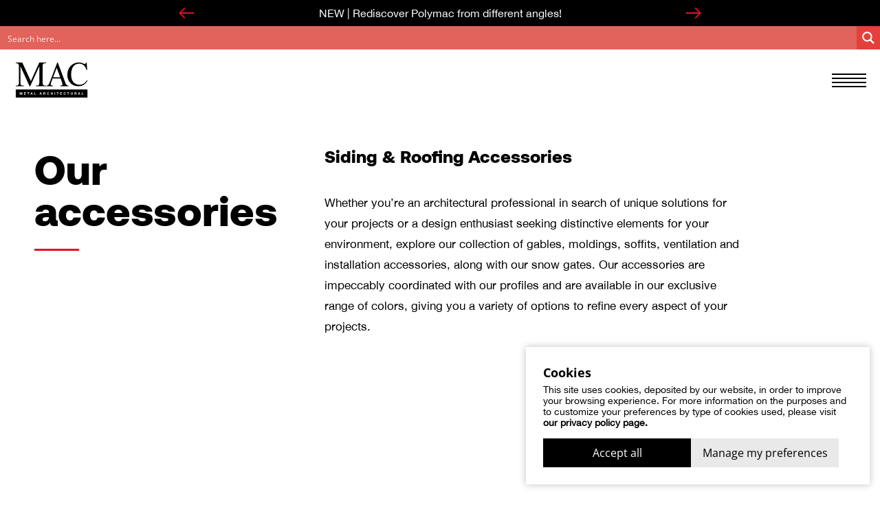

--- FILE ---
content_type: text/html; charset=UTF-8
request_url: https://macmetalarchitectural.com/en/our-accessories/
body_size: 22482
content:
<!doctype html>
<html lang="en">
<head>
<title>Accessoires pour revêtements &amp; toitures | MAC Metal</title>
	
	<link rel="alternate" href="https://macmetalarchitectural.com/accessoires-pour-toiture-et-revetements/" hreflang="fr" />
<link rel="alternate" href="https://macmetalarchitectural.com/en/our-accessories/" hreflang="en" />

<!-- Search Engine Optimization by Rank Math - https://rankmath.com/ -->
<meta name="description" content="MAC Metal Architectural vous offre une série d’accessoires compatibles avec ses toitures et revêtements extérieurs en acier pour une finition parfaite."/>
<meta name="robots" content="follow, index, max-snippet:-1, max-video-preview:-1, max-image-preview:large"/>
<link rel="canonical" href="https://macmetalarchitectural.com/en/our-accessories/" />
<meta property="og:locale" content="en_US" />
<meta property="og:type" content="article" />
<meta property="og:title" content="Accessoires pour revêtements &amp; toitures | MAC Metal" />
<meta property="og:description" content="MAC Metal Architectural vous offre une série d’accessoires compatibles avec ses toitures et revêtements extérieurs en acier pour une finition parfaite." />
<meta property="og:url" content="https://macmetalarchitectural.com/en/our-accessories/" />
<meta property="og:site_name" content="MAC Metal Architectural" />
<meta property="og:updated_time" content="2023-11-22T19:49:26+00:00" />
<meta property="og:image" content="https://macmetalarchitectural.com/wp-content/uploads/2022/08/OG-MacMetal.jpg" />
<meta property="og:image:secure_url" content="https://macmetalarchitectural.com/wp-content/uploads/2022/08/OG-MacMetal.jpg" />
<meta property="og:image:width" content="1200" />
<meta property="og:image:height" content="630" />
<meta property="og:image:alt" content="Accessoires pour toiture" />
<meta property="og:image:type" content="image/jpeg" />
<meta property="article:published_time" content="2022-05-11T12:15:21+00:00" />
<meta property="article:modified_time" content="2023-11-22T19:49:26+00:00" />
<meta name="twitter:card" content="summary_large_image" />
<meta name="twitter:title" content="Accessoires pour revêtements &amp; toitures | MAC Metal" />
<meta name="twitter:description" content="MAC Metal Architectural vous offre une série d’accessoires compatibles avec ses toitures et revêtements extérieurs en acier pour une finition parfaite." />
<meta name="twitter:image" content="https://macmetalarchitectural.com/wp-content/uploads/2022/08/OG-MacMetal.jpg" />
<meta name="twitter:label1" content="Time to read" />
<meta name="twitter:data1" content="Less than a minute" />
<script type="application/ld+json" class="rank-math-schema">{"@context":"https://schema.org","@graph":[{"@type":["Person","Organization"],"@id":"https://macmetalarchitectural.com/#person","name":"MAC Metal Architectural"},{"@type":"WebSite","@id":"https://macmetalarchitectural.com/#website","url":"https://macmetalarchitectural.com","name":"MAC Metal Architectural","publisher":{"@id":"https://macmetalarchitectural.com/#person"},"inLanguage":"en-CA"},{"@type":"ImageObject","@id":"https://macmetalarchitectural.com/wp-content/uploads/2022/08/OG-MacMetal.jpg","url":"https://macmetalarchitectural.com/wp-content/uploads/2022/08/OG-MacMetal.jpg","width":"1200","height":"630","inLanguage":"en-CA"},{"@type":"WebPage","@id":"https://macmetalarchitectural.com/en/our-accessories/#webpage","url":"https://macmetalarchitectural.com/en/our-accessories/","name":"Accessoires pour rev\u00eatements &amp; toitures | MAC Metal","datePublished":"2022-05-11T12:15:21+00:00","dateModified":"2023-11-22T19:49:26+00:00","isPartOf":{"@id":"https://macmetalarchitectural.com/#website"},"primaryImageOfPage":{"@id":"https://macmetalarchitectural.com/wp-content/uploads/2022/08/OG-MacMetal.jpg"},"inLanguage":"en-CA"},{"@type":"Person","@id":"https://macmetalarchitectural.com/en/our-accessories/#author","name":"rubik","image":{"@type":"ImageObject","@id":"https://secure.gravatar.com/avatar/ee484cee57095c851f68061394c9007f8097570b84d0e83791416bfb7284f28b?s=96&amp;d=mm&amp;r=g","url":"https://secure.gravatar.com/avatar/ee484cee57095c851f68061394c9007f8097570b84d0e83791416bfb7284f28b?s=96&amp;d=mm&amp;r=g","caption":"rubik","inLanguage":"en-CA"},"sameAs":["https://macmetalarchitectural.com"]},{"@type":"Article","headline":"Accessoires pour rev\u00eatements &amp; toitures | MAC Metal","keywords":"Accessoires pour toiture,Accessoires pour rev\u00eatement,Mac Metal Architectural","datePublished":"2022-05-11T12:15:21+00:00","dateModified":"2023-11-22T19:49:26+00:00","author":{"@id":"https://macmetalarchitectural.com/en/our-accessories/#author","name":"rubik"},"publisher":{"@id":"https://macmetalarchitectural.com/#person"},"description":"MAC Metal Architectural vous offre une s\u00e9rie d\u2019accessoires compatibles avec ses toitures et rev\u00eatements ext\u00e9rieurs en acier pour une finition parfaite.","name":"Accessoires pour rev\u00eatements &amp; toitures | MAC Metal","@id":"https://macmetalarchitectural.com/en/our-accessories/#richSnippet","isPartOf":{"@id":"https://macmetalarchitectural.com/en/our-accessories/#webpage"},"image":{"@id":"https://macmetalarchitectural.com/wp-content/uploads/2022/08/OG-MacMetal.jpg"},"inLanguage":"en-CA","mainEntityOfPage":{"@id":"https://macmetalarchitectural.com/en/our-accessories/#webpage"}}]}</script>
<!-- /Rank Math WordPress SEO plugin -->

<link rel="alternate" title="oEmbed (JSON)" type="application/json+oembed" href="https://macmetalarchitectural.com/wp-json/oembed/1.0/embed?url=https%3A%2F%2Fmacmetalarchitectural.com%2Fen%2Four-accessories%2F" />
<link rel="alternate" title="oEmbed (XML)" type="text/xml+oembed" href="https://macmetalarchitectural.com/wp-json/oembed/1.0/embed?url=https%3A%2F%2Fmacmetalarchitectural.com%2Fen%2Four-accessories%2F&#038;format=xml" />
<style id='wp-img-auto-sizes-contain-inline-css' type='text/css'>
img:is([sizes=auto i],[sizes^="auto," i]){contain-intrinsic-size:3000px 1500px}
/*# sourceURL=wp-img-auto-sizes-contain-inline-css */
</style>
<style id='wp-block-library-inline-css' type='text/css'>
:root{--wp-block-synced-color:#7a00df;--wp-block-synced-color--rgb:122,0,223;--wp-bound-block-color:var(--wp-block-synced-color);--wp-editor-canvas-background:#ddd;--wp-admin-theme-color:#007cba;--wp-admin-theme-color--rgb:0,124,186;--wp-admin-theme-color-darker-10:#006ba1;--wp-admin-theme-color-darker-10--rgb:0,107,160.5;--wp-admin-theme-color-darker-20:#005a87;--wp-admin-theme-color-darker-20--rgb:0,90,135;--wp-admin-border-width-focus:2px}@media (min-resolution:192dpi){:root{--wp-admin-border-width-focus:1.5px}}.wp-element-button{cursor:pointer}:root .has-very-light-gray-background-color{background-color:#eee}:root .has-very-dark-gray-background-color{background-color:#313131}:root .has-very-light-gray-color{color:#eee}:root .has-very-dark-gray-color{color:#313131}:root .has-vivid-green-cyan-to-vivid-cyan-blue-gradient-background{background:linear-gradient(135deg,#00d084,#0693e3)}:root .has-purple-crush-gradient-background{background:linear-gradient(135deg,#34e2e4,#4721fb 50%,#ab1dfe)}:root .has-hazy-dawn-gradient-background{background:linear-gradient(135deg,#faaca8,#dad0ec)}:root .has-subdued-olive-gradient-background{background:linear-gradient(135deg,#fafae1,#67a671)}:root .has-atomic-cream-gradient-background{background:linear-gradient(135deg,#fdd79a,#004a59)}:root .has-nightshade-gradient-background{background:linear-gradient(135deg,#330968,#31cdcf)}:root .has-midnight-gradient-background{background:linear-gradient(135deg,#020381,#2874fc)}:root{--wp--preset--font-size--normal:16px;--wp--preset--font-size--huge:42px}.has-regular-font-size{font-size:1em}.has-larger-font-size{font-size:2.625em}.has-normal-font-size{font-size:var(--wp--preset--font-size--normal)}.has-huge-font-size{font-size:var(--wp--preset--font-size--huge)}.has-text-align-center{text-align:center}.has-text-align-left{text-align:left}.has-text-align-right{text-align:right}.has-fit-text{white-space:nowrap!important}#end-resizable-editor-section{display:none}.aligncenter{clear:both}.items-justified-left{justify-content:flex-start}.items-justified-center{justify-content:center}.items-justified-right{justify-content:flex-end}.items-justified-space-between{justify-content:space-between}.screen-reader-text{border:0;clip-path:inset(50%);height:1px;margin:-1px;overflow:hidden;padding:0;position:absolute;width:1px;word-wrap:normal!important}.screen-reader-text:focus{background-color:#ddd;clip-path:none;color:#444;display:block;font-size:1em;height:auto;left:5px;line-height:normal;padding:15px 23px 14px;text-decoration:none;top:5px;width:auto;z-index:100000}html :where(.has-border-color){border-style:solid}html :where([style*=border-top-color]){border-top-style:solid}html :where([style*=border-right-color]){border-right-style:solid}html :where([style*=border-bottom-color]){border-bottom-style:solid}html :where([style*=border-left-color]){border-left-style:solid}html :where([style*=border-width]){border-style:solid}html :where([style*=border-top-width]){border-top-style:solid}html :where([style*=border-right-width]){border-right-style:solid}html :where([style*=border-bottom-width]){border-bottom-style:solid}html :where([style*=border-left-width]){border-left-style:solid}html :where(img[class*=wp-image-]){height:auto;max-width:100%}:where(figure){margin:0 0 1em}html :where(.is-position-sticky){--wp-admin--admin-bar--position-offset:var(--wp-admin--admin-bar--height,0px)}@media screen and (max-width:600px){html :where(.is-position-sticky){--wp-admin--admin-bar--position-offset:0px}}

/*# sourceURL=wp-block-library-inline-css */
</style><style id='global-styles-inline-css' type='text/css'>
:root{--wp--preset--aspect-ratio--square: 1;--wp--preset--aspect-ratio--4-3: 4/3;--wp--preset--aspect-ratio--3-4: 3/4;--wp--preset--aspect-ratio--3-2: 3/2;--wp--preset--aspect-ratio--2-3: 2/3;--wp--preset--aspect-ratio--16-9: 16/9;--wp--preset--aspect-ratio--9-16: 9/16;--wp--preset--color--black: #000000;--wp--preset--color--cyan-bluish-gray: #abb8c3;--wp--preset--color--white: #ffffff;--wp--preset--color--pale-pink: #f78da7;--wp--preset--color--vivid-red: #cf2e2e;--wp--preset--color--luminous-vivid-orange: #ff6900;--wp--preset--color--luminous-vivid-amber: #fcb900;--wp--preset--color--light-green-cyan: #7bdcb5;--wp--preset--color--vivid-green-cyan: #00d084;--wp--preset--color--pale-cyan-blue: #8ed1fc;--wp--preset--color--vivid-cyan-blue: #0693e3;--wp--preset--color--vivid-purple: #9b51e0;--wp--preset--gradient--vivid-cyan-blue-to-vivid-purple: linear-gradient(135deg,rgb(6,147,227) 0%,rgb(155,81,224) 100%);--wp--preset--gradient--light-green-cyan-to-vivid-green-cyan: linear-gradient(135deg,rgb(122,220,180) 0%,rgb(0,208,130) 100%);--wp--preset--gradient--luminous-vivid-amber-to-luminous-vivid-orange: linear-gradient(135deg,rgb(252,185,0) 0%,rgb(255,105,0) 100%);--wp--preset--gradient--luminous-vivid-orange-to-vivid-red: linear-gradient(135deg,rgb(255,105,0) 0%,rgb(207,46,46) 100%);--wp--preset--gradient--very-light-gray-to-cyan-bluish-gray: linear-gradient(135deg,rgb(238,238,238) 0%,rgb(169,184,195) 100%);--wp--preset--gradient--cool-to-warm-spectrum: linear-gradient(135deg,rgb(74,234,220) 0%,rgb(151,120,209) 20%,rgb(207,42,186) 40%,rgb(238,44,130) 60%,rgb(251,105,98) 80%,rgb(254,248,76) 100%);--wp--preset--gradient--blush-light-purple: linear-gradient(135deg,rgb(255,206,236) 0%,rgb(152,150,240) 100%);--wp--preset--gradient--blush-bordeaux: linear-gradient(135deg,rgb(254,205,165) 0%,rgb(254,45,45) 50%,rgb(107,0,62) 100%);--wp--preset--gradient--luminous-dusk: linear-gradient(135deg,rgb(255,203,112) 0%,rgb(199,81,192) 50%,rgb(65,88,208) 100%);--wp--preset--gradient--pale-ocean: linear-gradient(135deg,rgb(255,245,203) 0%,rgb(182,227,212) 50%,rgb(51,167,181) 100%);--wp--preset--gradient--electric-grass: linear-gradient(135deg,rgb(202,248,128) 0%,rgb(113,206,126) 100%);--wp--preset--gradient--midnight: linear-gradient(135deg,rgb(2,3,129) 0%,rgb(40,116,252) 100%);--wp--preset--font-size--small: 13px;--wp--preset--font-size--medium: 20px;--wp--preset--font-size--large: 36px;--wp--preset--font-size--x-large: 42px;--wp--preset--spacing--20: 0.44rem;--wp--preset--spacing--30: 0.67rem;--wp--preset--spacing--40: 1rem;--wp--preset--spacing--50: 1.5rem;--wp--preset--spacing--60: 2.25rem;--wp--preset--spacing--70: 3.38rem;--wp--preset--spacing--80: 5.06rem;--wp--preset--shadow--natural: 6px 6px 9px rgba(0, 0, 0, 0.2);--wp--preset--shadow--deep: 12px 12px 50px rgba(0, 0, 0, 0.4);--wp--preset--shadow--sharp: 6px 6px 0px rgba(0, 0, 0, 0.2);--wp--preset--shadow--outlined: 6px 6px 0px -3px rgb(255, 255, 255), 6px 6px rgb(0, 0, 0);--wp--preset--shadow--crisp: 6px 6px 0px rgb(0, 0, 0);}:where(.is-layout-flex){gap: 0.5em;}:where(.is-layout-grid){gap: 0.5em;}body .is-layout-flex{display: flex;}.is-layout-flex{flex-wrap: wrap;align-items: center;}.is-layout-flex > :is(*, div){margin: 0;}body .is-layout-grid{display: grid;}.is-layout-grid > :is(*, div){margin: 0;}:where(.wp-block-columns.is-layout-flex){gap: 2em;}:where(.wp-block-columns.is-layout-grid){gap: 2em;}:where(.wp-block-post-template.is-layout-flex){gap: 1.25em;}:where(.wp-block-post-template.is-layout-grid){gap: 1.25em;}.has-black-color{color: var(--wp--preset--color--black) !important;}.has-cyan-bluish-gray-color{color: var(--wp--preset--color--cyan-bluish-gray) !important;}.has-white-color{color: var(--wp--preset--color--white) !important;}.has-pale-pink-color{color: var(--wp--preset--color--pale-pink) !important;}.has-vivid-red-color{color: var(--wp--preset--color--vivid-red) !important;}.has-luminous-vivid-orange-color{color: var(--wp--preset--color--luminous-vivid-orange) !important;}.has-luminous-vivid-amber-color{color: var(--wp--preset--color--luminous-vivid-amber) !important;}.has-light-green-cyan-color{color: var(--wp--preset--color--light-green-cyan) !important;}.has-vivid-green-cyan-color{color: var(--wp--preset--color--vivid-green-cyan) !important;}.has-pale-cyan-blue-color{color: var(--wp--preset--color--pale-cyan-blue) !important;}.has-vivid-cyan-blue-color{color: var(--wp--preset--color--vivid-cyan-blue) !important;}.has-vivid-purple-color{color: var(--wp--preset--color--vivid-purple) !important;}.has-black-background-color{background-color: var(--wp--preset--color--black) !important;}.has-cyan-bluish-gray-background-color{background-color: var(--wp--preset--color--cyan-bluish-gray) !important;}.has-white-background-color{background-color: var(--wp--preset--color--white) !important;}.has-pale-pink-background-color{background-color: var(--wp--preset--color--pale-pink) !important;}.has-vivid-red-background-color{background-color: var(--wp--preset--color--vivid-red) !important;}.has-luminous-vivid-orange-background-color{background-color: var(--wp--preset--color--luminous-vivid-orange) !important;}.has-luminous-vivid-amber-background-color{background-color: var(--wp--preset--color--luminous-vivid-amber) !important;}.has-light-green-cyan-background-color{background-color: var(--wp--preset--color--light-green-cyan) !important;}.has-vivid-green-cyan-background-color{background-color: var(--wp--preset--color--vivid-green-cyan) !important;}.has-pale-cyan-blue-background-color{background-color: var(--wp--preset--color--pale-cyan-blue) !important;}.has-vivid-cyan-blue-background-color{background-color: var(--wp--preset--color--vivid-cyan-blue) !important;}.has-vivid-purple-background-color{background-color: var(--wp--preset--color--vivid-purple) !important;}.has-black-border-color{border-color: var(--wp--preset--color--black) !important;}.has-cyan-bluish-gray-border-color{border-color: var(--wp--preset--color--cyan-bluish-gray) !important;}.has-white-border-color{border-color: var(--wp--preset--color--white) !important;}.has-pale-pink-border-color{border-color: var(--wp--preset--color--pale-pink) !important;}.has-vivid-red-border-color{border-color: var(--wp--preset--color--vivid-red) !important;}.has-luminous-vivid-orange-border-color{border-color: var(--wp--preset--color--luminous-vivid-orange) !important;}.has-luminous-vivid-amber-border-color{border-color: var(--wp--preset--color--luminous-vivid-amber) !important;}.has-light-green-cyan-border-color{border-color: var(--wp--preset--color--light-green-cyan) !important;}.has-vivid-green-cyan-border-color{border-color: var(--wp--preset--color--vivid-green-cyan) !important;}.has-pale-cyan-blue-border-color{border-color: var(--wp--preset--color--pale-cyan-blue) !important;}.has-vivid-cyan-blue-border-color{border-color: var(--wp--preset--color--vivid-cyan-blue) !important;}.has-vivid-purple-border-color{border-color: var(--wp--preset--color--vivid-purple) !important;}.has-vivid-cyan-blue-to-vivid-purple-gradient-background{background: var(--wp--preset--gradient--vivid-cyan-blue-to-vivid-purple) !important;}.has-light-green-cyan-to-vivid-green-cyan-gradient-background{background: var(--wp--preset--gradient--light-green-cyan-to-vivid-green-cyan) !important;}.has-luminous-vivid-amber-to-luminous-vivid-orange-gradient-background{background: var(--wp--preset--gradient--luminous-vivid-amber-to-luminous-vivid-orange) !important;}.has-luminous-vivid-orange-to-vivid-red-gradient-background{background: var(--wp--preset--gradient--luminous-vivid-orange-to-vivid-red) !important;}.has-very-light-gray-to-cyan-bluish-gray-gradient-background{background: var(--wp--preset--gradient--very-light-gray-to-cyan-bluish-gray) !important;}.has-cool-to-warm-spectrum-gradient-background{background: var(--wp--preset--gradient--cool-to-warm-spectrum) !important;}.has-blush-light-purple-gradient-background{background: var(--wp--preset--gradient--blush-light-purple) !important;}.has-blush-bordeaux-gradient-background{background: var(--wp--preset--gradient--blush-bordeaux) !important;}.has-luminous-dusk-gradient-background{background: var(--wp--preset--gradient--luminous-dusk) !important;}.has-pale-ocean-gradient-background{background: var(--wp--preset--gradient--pale-ocean) !important;}.has-electric-grass-gradient-background{background: var(--wp--preset--gradient--electric-grass) !important;}.has-midnight-gradient-background{background: var(--wp--preset--gradient--midnight) !important;}.has-small-font-size{font-size: var(--wp--preset--font-size--small) !important;}.has-medium-font-size{font-size: var(--wp--preset--font-size--medium) !important;}.has-large-font-size{font-size: var(--wp--preset--font-size--large) !important;}.has-x-large-font-size{font-size: var(--wp--preset--font-size--x-large) !important;}
/*# sourceURL=global-styles-inline-css */
</style>

<style id='classic-theme-styles-inline-css' type='text/css'>
/*! This file is auto-generated */
.wp-block-button__link{color:#fff;background-color:#32373c;border-radius:9999px;box-shadow:none;text-decoration:none;padding:calc(.667em + 2px) calc(1.333em + 2px);font-size:1.125em}.wp-block-file__button{background:#32373c;color:#fff;text-decoration:none}
/*# sourceURL=/wp-includes/css/classic-themes.min.css */
</style>
<link rel='stylesheet' id='rubiskuit_styles-css' href='https://macmetalarchitectural.com/wp-content/plugins/rubiskuit_2.0.7_V2/assets/css/main.css?ver=6.9' type='text/css' media='all' />
<link rel='stylesheet' id='rubiskuit_privacy_styles-css' href='https://macmetalarchitectural.com/wp-content/plugins/rubiskuit_2.0.7_V2/assets/css/privacy.css?ver=6.9' type='text/css' media='all' />
<link rel='stylesheet' id='aos-css' href='https://macmetalarchitectural.com/wp-content/themes/macmetal/assets/js/lib/aos/aos.css?ver=1' type='text/css' media='all' />
<link rel='stylesheet' id='splide-css' href='https://macmetalarchitectural.com/wp-content/themes/macmetal/assets/js/lib/splide/splide-core.min.css?ver=1' type='text/css' media='all' />
<link rel='stylesheet' id='slick-css' href='https://macmetalarchitectural.com/wp-content/themes/macmetal/assets/js/lib/slick/slick.css?ver=1' type='text/css' media='all' />
<link rel='stylesheet' id='fancybox-css' href='https://macmetalarchitectural.com/wp-content/themes/macmetal/assets/js/lib/fancybox/jquery.fancybox.min.css?ver=1' type='text/css' media='all' />
<link rel='stylesheet' id='chosen-css' href='https://macmetalarchitectural.com/wp-content/themes/macmetal/assets/js/lib/chosen/chosen.min.css?ver=1' type='text/css' media='all' />
<link rel='stylesheet' id='2me8g5-css' href='https://macmetalarchitectural.com/wp-content/themes/macmetal/assets/css/main.css?ver=6.9' type='text/css' media='all' />
<script type="text/javascript" src="https://macmetalarchitectural.com/wp-includes/js/jquery/jquery.min.js?ver=3.7.1" id="jquery-core-js"></script>
<script type="text/javascript" src="https://macmetalarchitectural.com/wp-includes/js/jquery/jquery-migrate.min.js?ver=3.4.1" id="jquery-migrate-js"></script>
<script type="text/javascript" src="https://macmetalarchitectural.com/wp-content/plugins/rubiskuit_2.0.7_V2/assets/js/rTrackingCookies.js?ver=6.9" id="rtrackingCookies_js-js"></script>
<script type="text/javascript" src="https://macmetalarchitectural.com/wp-content/plugins/rubiskuit_2.0.7_V2/assets/js/main.js?ver=6.9" id="rubiskuit_js-js"></script>
<link rel="EditURI" type="application/rsd+xml" title="RSD" href="https://macmetalarchitectural.com/xmlrpc.php?rsd" />
<link rel='shortlink' href='https://macmetalarchitectural.com/?p=3076' />

<script>(function(w,d,s,l,i){w[l]=w[l]||[];w[l].push({'gtm.start':
new Date().getTime(),event:'gtm.js'});var f=d.getElementsByTagName(s)[0],
j=d.createElement(s),dl=l!='dataLayer'?'&l='+l:'';j.async=true;j.src=
'https://www.googletagmanager.com/gtm.js?id='+i+dl;f.parentNode.insertBefore(j,f);
})(window,document,'script','dataLayer','GTM-5DK25RH');</script>
<meta charset="utf-8">
<meta name="viewport" content="initial-scale=1, maximum-scale=1">
<meta http-equiv="X-UA-Compatible" content="IE=edge,chrome=1">
<link rel="apple-touch-icon" sizes="180x180" href="https://macmetalarchitectural.com/wp-content/themes/macmetal/assets/images/favicon/apple-touch-icon.png?v=1">
<link rel="icon" type="image/png" href="https://macmetalarchitectural.com/wp-content/themes/macmetal/assets/images/favicon/favicon-32x32.png?v=1" sizes="32x32">
<link rel="icon" type="image/png" href="https://macmetalarchitectural.com/wp-content/themes/macmetal/assets/images/favicon/favicon-16x16.png?v=1" sizes="16x16">
<link rel="manifest" href="https://macmetalarchitectural.com/wp-content/themes/macmetal/assets/images/favicon/manifest.json?v=1">
<link rel="mask-icon" href="https://macmetalarchitectural.com/wp-content/themes/macmetal/assets/images/favicon/safari-pinned-tab.svg?v=1">
		<script>
			window.ajax_url = 'https://macmetalarchitectural.com/wp-admin/admin-ajax.php';
			window.theme_url = 'https://macmetalarchitectural.com/wp-content/themes/macmetal';
						window.google_maps_marker_img_url = 'https://macmetalarchitectural.com/wp-content/uploads/2022/05/icon-map-marker.svg';
									window.google_maps_styles = [
    {
        "featureType": "water",
        "elementType": "geometry",
        "stylers": [
            {
                "color": "#e9e9e9"
            },
            {
                "lightness": 17
            }
        ]
    },
    {
        "featureType": "landscape",
        "elementType": "geometry",
        "stylers": [
            {
                "color": "#f5f5f5"
            },
            {
                "lightness": 20
            }
        ]
    },
    {
        "featureType": "road.highway",
        "elementType": "geometry.fill",
        "stylers": [
            {
                "color": "#ffffff"
            },
            {
                "lightness": 17
            }
        ]
    },
    {
        "featureType": "road.highway",
        "elementType": "geometry.stroke",
        "stylers": [
            {
                "color": "#ffffff"
            },
            {
                "lightness": 29
            },
            {
                "weight": 0.2
            }
        ]
    },
    {
        "featureType": "road.arterial",
        "elementType": "geometry",
        "stylers": [
            {
                "color": "#ffffff"
            },
            {
                "lightness": 18
            }
        ]
    },
    {
        "featureType": "road.local",
        "elementType": "geometry",
        "stylers": [
            {
                "color": "#ffffff"
            },
            {
                "lightness": 16
            }
        ]
    },
    {
        "featureType": "poi",
        "elementType": "geometry",
        "stylers": [
            {
                "color": "#f5f5f5"
            },
            {
                "lightness": 21
            }
        ]
    },
    {
        "featureType": "poi.park",
        "elementType": "geometry",
        "stylers": [
            {
                "color": "#dedede"
            },
            {
                "lightness": 21
            }
        ]
    },
    {
        "elementType": "labels.text.stroke",
        "stylers": [
            {
                "visibility": "on"
            },
            {
                "color": "#ffffff"
            },
            {
                "lightness": 16
            }
        ]
    },
    {
        "elementType": "labels.text.fill",
        "stylers": [
            {
                "saturation": 36
            },
            {
                "color": "#333333"
            },
            {
                "lightness": 40
            }
        ]
    },
    {
        "elementType": "labels.icon",
        "stylers": [
            {
                "visibility": "off"
            }
        ]
    },
    {
        "featureType": "transit",
        "elementType": "geometry",
        "stylers": [
            {
                "color": "#f2f2f2"
            },
            {
                "lightness": 19
            }
        ]
    },
    {
        "featureType": "administrative",
        "elementType": "geometry.fill",
        "stylers": [
            {
                "color": "#fefefe"
            },
            {
                "lightness": 20
            }
        ]
    },
    {
        "featureType": "administrative",
        "elementType": "geometry.stroke",
        "stylers": [
            {
                "color": "#fefefe"
            },
            {
                "lightness": 17
            },
            {
                "weight": 1.2
            }
        ]
    }
];
			            window.retailer_page_url = 'https://macmetalarchitectural.com/en/find-a-distributor/';
		</script>

		
<link rel="stylesheet" id="asp-basic" href="https://macmetalarchitectural.com/wp-content/cache/asp/style.basic-ho-is-po-no-da-se-co-au-ga-se-is.css?mq=HUGKwG" media="all" /><style id='asp-instance-2'>div[id*='ajaxsearchpro2_'] div.asp_loader,div[id*='ajaxsearchpro2_'] div.asp_loader *{box-sizing:border-box !important;margin:0;padding:0;box-shadow:none}div[id*='ajaxsearchpro2_'] div.asp_loader{box-sizing:border-box;display:flex;flex:0 1 auto;flex-direction:column;flex-grow:0;flex-shrink:0;flex-basis:28px;max-width:100%;max-height:100%;align-items:center;justify-content:center}div[id*='ajaxsearchpro2_'] div.asp_loader-inner{width:100%;margin:0 auto;text-align:center;height:100%}@-webkit-keyframes rotate-simple{0%{-webkit-transform:rotate(0deg);transform:rotate(0deg)}50%{-webkit-transform:rotate(180deg);transform:rotate(180deg)}100%{-webkit-transform:rotate(360deg);transform:rotate(360deg)}}@keyframes rotate-simple{0%{-webkit-transform:rotate(0deg);transform:rotate(0deg)}50%{-webkit-transform:rotate(180deg);transform:rotate(180deg)}100%{-webkit-transform:rotate(360deg);transform:rotate(360deg)}}div[id*='ajaxsearchpro2_'] div.asp_simple-circle{margin:0;height:100%;width:100%;animation:rotate-simple 0.8s infinite linear;-webkit-animation:rotate-simple 0.8s infinite linear;border:4px solid rgb(255,255,255);border-right-color:transparent;border-radius:50%;box-sizing:border-box}div[id*='ajaxsearchprores2_'] .asp_res_loader div.asp_loader,div[id*='ajaxsearchprores2_'] .asp_res_loader div.asp_loader *{box-sizing:border-box !important;margin:0;padding:0;box-shadow:none}div[id*='ajaxsearchprores2_'] .asp_res_loader div.asp_loader{box-sizing:border-box;display:flex;flex:0 1 auto;flex-direction:column;flex-grow:0;flex-shrink:0;flex-basis:28px;max-width:100%;max-height:100%;align-items:center;justify-content:center}div[id*='ajaxsearchprores2_'] .asp_res_loader div.asp_loader-inner{width:100%;margin:0 auto;text-align:center;height:100%}@-webkit-keyframes rotate-simple{0%{-webkit-transform:rotate(0deg);transform:rotate(0deg)}50%{-webkit-transform:rotate(180deg);transform:rotate(180deg)}100%{-webkit-transform:rotate(360deg);transform:rotate(360deg)}}@keyframes rotate-simple{0%{-webkit-transform:rotate(0deg);transform:rotate(0deg)}50%{-webkit-transform:rotate(180deg);transform:rotate(180deg)}100%{-webkit-transform:rotate(360deg);transform:rotate(360deg)}}div[id*='ajaxsearchprores2_'] .asp_res_loader div.asp_simple-circle{margin:0;height:100%;width:100%;animation:rotate-simple 0.8s infinite linear;-webkit-animation:rotate-simple 0.8s infinite linear;border:4px solid rgb(255,255,255);border-right-color:transparent;border-radius:50%;box-sizing:border-box}#ajaxsearchpro2_1 div.asp_loader,#ajaxsearchpro2_2 div.asp_loader,#ajaxsearchpro2_1 div.asp_loader *,#ajaxsearchpro2_2 div.asp_loader *{box-sizing:border-box !important;margin:0;padding:0;box-shadow:none}#ajaxsearchpro2_1 div.asp_loader,#ajaxsearchpro2_2 div.asp_loader{box-sizing:border-box;display:flex;flex:0 1 auto;flex-direction:column;flex-grow:0;flex-shrink:0;flex-basis:28px;max-width:100%;max-height:100%;align-items:center;justify-content:center}#ajaxsearchpro2_1 div.asp_loader-inner,#ajaxsearchpro2_2 div.asp_loader-inner{width:100%;margin:0 auto;text-align:center;height:100%}@-webkit-keyframes rotate-simple{0%{-webkit-transform:rotate(0deg);transform:rotate(0deg)}50%{-webkit-transform:rotate(180deg);transform:rotate(180deg)}100%{-webkit-transform:rotate(360deg);transform:rotate(360deg)}}@keyframes rotate-simple{0%{-webkit-transform:rotate(0deg);transform:rotate(0deg)}50%{-webkit-transform:rotate(180deg);transform:rotate(180deg)}100%{-webkit-transform:rotate(360deg);transform:rotate(360deg)}}#ajaxsearchpro2_1 div.asp_simple-circle,#ajaxsearchpro2_2 div.asp_simple-circle{margin:0;height:100%;width:100%;animation:rotate-simple 0.8s infinite linear;-webkit-animation:rotate-simple 0.8s infinite linear;border:4px solid rgb(255,255,255);border-right-color:transparent;border-radius:50%;box-sizing:border-box}@-webkit-keyframes asp_an_fadeInDown{0%{opacity:0;-webkit-transform:translateY(-20px)}100%{opacity:1;-webkit-transform:translateY(0)}}@keyframes asp_an_fadeInDown{0%{opacity:0;transform:translateY(-20px)}100%{opacity:1;transform:translateY(0)}}.asp_an_fadeInDown{-webkit-animation-name:asp_an_fadeInDown;animation-name:asp_an_fadeInDown}div.asp_r.asp_r_2,div.asp_r.asp_r_2 *,div.asp_m.asp_m_2,div.asp_m.asp_m_2 *,div.asp_s.asp_s_2,div.asp_s.asp_s_2 *{-webkit-box-sizing:content-box;-moz-box-sizing:content-box;-ms-box-sizing:content-box;-o-box-sizing:content-box;box-sizing:content-box;border:0;border-radius:0;text-transform:none;text-shadow:none;box-shadow:none;text-decoration:none;text-align:left;letter-spacing:normal}div.asp_r.asp_r_2,div.asp_m.asp_m_2,div.asp_s.asp_s_2{-webkit-box-sizing:border-box;-moz-box-sizing:border-box;-ms-box-sizing:border-box;-o-box-sizing:border-box;box-sizing:border-box}div.asp_r.asp_r_2,div.asp_r.asp_r_2 *,div.asp_m.asp_m_2,div.asp_m.asp_m_2 *,div.asp_s.asp_s_2,div.asp_s.asp_s_2 *{padding:0;margin:0}.wpdreams_clear{clear:both}.asp_w_container_2{width:100%}#ajaxsearchpro2_1,#ajaxsearchpro2_2,div.asp_m.asp_m_2{width:100%;height:auto;max-height:none;border-radius:5px;background:#d1eaff;margin-top:0;margin-bottom:0;background-image:-moz-radial-gradient(center,ellipse cover,rgb(225,99,92),rgb(225,99,92));background-image:-webkit-gradient(radial,center center,0px,center center,100%,rgb(225,99,92),rgb(225,99,92));background-image:-webkit-radial-gradient(center,ellipse cover,rgb(225,99,92),rgb(225,99,92));background-image:-o-radial-gradient(center,ellipse cover,rgb(225,99,92),rgb(225,99,92));background-image:-ms-radial-gradient(center,ellipse cover,rgb(225,99,92),rgb(225,99,92));background-image:radial-gradient(ellipse at center,rgb(225,99,92),rgb(225,99,92));overflow:hidden;border:0 none rgb(141,213,239);border-radius:0;box-shadow:none}#ajaxsearchpro2_1 .probox,#ajaxsearchpro2_2 .probox,div.asp_m.asp_m_2 .probox{margin:0;height:34px;background:transparent;border:0 solid rgb(104,174,199);border-radius:0;box-shadow:none}p[id*=asp-try-2]{color:rgb(85,85,85) !important;display:block}div.asp_main_container+[id*=asp-try-2]{width:100%}p[id*=asp-try-2] a{color:rgb(255,181,86) !important}p[id*=asp-try-2] a:after{color:rgb(85,85,85) !important;display:inline;content:','}p[id*=asp-try-2] a:last-child:after{display:none}#ajaxsearchpro2_1 .probox .proinput,#ajaxsearchpro2_2 .probox .proinput,div.asp_m.asp_m_2 .probox .proinput{font-weight:normal;font-family:"Open Sans";color:rgb(255,255,255);font-size:12px;line-height:15px;text-shadow:none;line-height:normal;flex-grow:1;order:5;-webkit-flex-grow:1;-webkit-order:5}#ajaxsearchpro2_1 .probox .proinput input.orig,#ajaxsearchpro2_2 .probox .proinput input.orig,div.asp_m.asp_m_2 .probox .proinput input.orig{font-weight:normal;font-family:"Open Sans";color:rgb(255,255,255);font-size:12px;line-height:15px;text-shadow:none;line-height:normal;border:0;box-shadow:none;height:34px;position:relative;z-index:2;padding:0 !important;padding-top:2px !important;margin:-1px 0 0 -4px !important;width:100%;background:transparent !important}#ajaxsearchpro2_1 .probox .proinput input.autocomplete,#ajaxsearchpro2_2 .probox .proinput input.autocomplete,div.asp_m.asp_m_2 .probox .proinput input.autocomplete{font-weight:normal;font-family:"Open Sans";color:rgb(255,255,255);font-size:12px;line-height:15px;text-shadow:none;line-height:normal;opacity:0.25;height:34px;display:block;position:relative;z-index:1;padding:0 !important;margin:-1px 0 0 -4px !important;margin-top:-34px !important;width:100%;background:transparent !important}.rtl #ajaxsearchpro2_1 .probox .proinput input.orig,.rtl #ajaxsearchpro2_2 .probox .proinput input.orig,.rtl #ajaxsearchpro2_1 .probox .proinput input.autocomplete,.rtl #ajaxsearchpro2_2 .probox .proinput input.autocomplete,.rtl div.asp_m.asp_m_2 .probox .proinput input.orig,.rtl div.asp_m.asp_m_2 .probox .proinput input.autocomplete{font-weight:normal;font-family:"Open Sans";color:rgb(255,255,255);font-size:12px;line-height:15px;text-shadow:none;line-height:normal;direction:rtl;text-align:right}.rtl #ajaxsearchpro2_1 .probox .proinput,.rtl #ajaxsearchpro2_2 .probox .proinput,.rtl div.asp_m.asp_m_2 .probox .proinput{margin-right:2px}.rtl #ajaxsearchpro2_1 .probox .proloading,.rtl #ajaxsearchpro2_1 .probox .proclose,.rtl #ajaxsearchpro2_2 .probox .proloading,.rtl #ajaxsearchpro2_2 .probox .proclose,.rtl div.asp_m.asp_m_2 .probox .proloading,.rtl div.asp_m.asp_m_2 .probox .proclose{order:3}div.asp_m.asp_m_2 .probox .proinput input.orig::-webkit-input-placeholder{font-weight:normal;font-family:"Open Sans";color:rgb(255,255,255);font-size:12px;text-shadow:none;opacity:0.85}div.asp_m.asp_m_2 .probox .proinput input.orig::-moz-placeholder{font-weight:normal;font-family:"Open Sans";color:rgb(255,255,255);font-size:12px;text-shadow:none;opacity:0.85}div.asp_m.asp_m_2 .probox .proinput input.orig:-ms-input-placeholder{font-weight:normal;font-family:"Open Sans";color:rgb(255,255,255);font-size:12px;text-shadow:none;opacity:0.85}div.asp_m.asp_m_2 .probox .proinput input.orig:-moz-placeholder{font-weight:normal;font-family:"Open Sans";color:rgb(255,255,255);font-size:12px;text-shadow:none;opacity:0.85;line-height:normal !important}#ajaxsearchpro2_1 .probox .proinput input.autocomplete,#ajaxsearchpro2_2 .probox .proinput input.autocomplete,div.asp_m.asp_m_2 .probox .proinput input.autocomplete{font-weight:normal;font-family:"Open Sans";color:rgb(255,255,255);font-size:12px;line-height:15px;text-shadow:none;line-height:normal;border:0;box-shadow:none}#ajaxsearchpro2_1 .probox .proloading,#ajaxsearchpro2_1 .probox .proclose,#ajaxsearchpro2_1 .probox .promagnifier,#ajaxsearchpro2_1 .probox .prosettings,#ajaxsearchpro2_2 .probox .proloading,#ajaxsearchpro2_2 .probox .proclose,#ajaxsearchpro2_2 .probox .promagnifier,#ajaxsearchpro2_2 .probox .prosettings,div.asp_m.asp_m_2 .probox .proloading,div.asp_m.asp_m_2 .probox .proclose,div.asp_m.asp_m_2 .probox .promagnifier,div.asp_m.asp_m_2 .probox .prosettings{width:34px;height:34px;flex:0 0 34px;flex-grow:0;order:7;-webkit-flex:0 0 34px;-webkit-flex-grow:0;-webkit-order:7}#ajaxsearchpro2_1 .probox .proclose svg,#ajaxsearchpro2_2 .probox .proclose svg,div.asp_m.asp_m_2 .probox .proclose svg{fill:rgb(254,254,254);background:rgb(51,51,51);box-shadow:0 0 0 2px rgba(255,255,255,0.9)}#ajaxsearchpro2_1 .probox .proloading,#ajaxsearchpro2_2 .probox .proloading,div.asp_m.asp_m_2 .probox .proloading{width:34px;height:34px;min-width:34px;min-height:34px;max-width:34px;max-height:34px}#ajaxsearchpro2_1 .probox .proloading .asp_loader,#ajaxsearchpro2_2 .probox .proloading .asp_loader,div.asp_m.asp_m_2 .probox .proloading .asp_loader{width:30px;height:30px;min-width:30px;min-height:30px;max-width:30px;max-height:30px}#ajaxsearchpro2_1 .probox .promagnifier,#ajaxsearchpro2_2 .probox .promagnifier,div.asp_m.asp_m_2 .probox .promagnifier{width:auto;height:34px;flex:0 0 auto;order:7;-webkit-flex:0 0 auto;-webkit-order:7}div.asp_m.asp_m_2 .probox .promagnifier:focus-visible{outline:black outset}#ajaxsearchpro2_1 .probox .promagnifier .innericon,#ajaxsearchpro2_2 .probox .promagnifier .innericon,div.asp_m.asp_m_2 .probox .promagnifier .innericon{display:block;width:34px;height:34px;float:right}#ajaxsearchpro2_1 .probox .promagnifier .asp_text_button,#ajaxsearchpro2_2 .probox .promagnifier .asp_text_button,div.asp_m.asp_m_2 .probox .promagnifier .asp_text_button{display:block;width:auto;height:34px;float:right;margin:0;padding:0 10px 0 2px;font-weight:normal;font-family:"Open Sans";color:rgba(51,51,51,1);font-size:15px;line-height:normal;text-shadow:none;line-height:34px}#ajaxsearchpro2_1 .probox .promagnifier .innericon svg,#ajaxsearchpro2_2 .probox .promagnifier .innericon svg,div.asp_m.asp_m_2 .probox .promagnifier .innericon svg{fill:rgb(255,255,255)}#ajaxsearchpro2_1 .probox .prosettings .innericon svg,#ajaxsearchpro2_2 .probox .prosettings .innericon svg,div.asp_m.asp_m_2 .probox .prosettings .innericon svg{fill:rgb(255,255,255)}#ajaxsearchpro2_1 .probox .promagnifier,#ajaxsearchpro2_2 .probox .promagnifier,div.asp_m.asp_m_2 .probox .promagnifier{width:34px;height:34px;background-image:-webkit-linear-gradient(180deg,rgb(190,76,70),rgb(190,76,70));background-image:-moz-linear-gradient(180deg,rgb(190,76,70),rgb(190,76,70));background-image:-o-linear-gradient(180deg,rgb(190,76,70),rgb(190,76,70));background-image:-ms-linear-gradient(180deg,rgb(190,76,70) 0,rgb(190,76,70) 100%);background-image:linear-gradient(180deg,rgb(190,76,70),rgb(190,76,70));background-position:center center;background-repeat:no-repeat;order:11;-webkit-order:11;float:right;border:0 solid rgb(0,0,0);border-radius:0;box-shadow:0 0 0 0 rgba(255,255,255,0.61);cursor:pointer;background-size:100% 100%;background-position:center center;background-repeat:no-repeat;cursor:pointer}#ajaxsearchpro2_1 .probox .prosettings,#ajaxsearchpro2_2 .probox .prosettings,div.asp_m.asp_m_2 .probox .prosettings{width:34px;height:34px;background-image:-webkit-linear-gradient(185deg,rgb(190,76,70),rgb(190,76,70));background-image:-moz-linear-gradient(185deg,rgb(190,76,70),rgb(190,76,70));background-image:-o-linear-gradient(185deg,rgb(190,76,70),rgb(190,76,70));background-image:-ms-linear-gradient(185deg,rgb(190,76,70) 0,rgb(190,76,70) 100%);background-image:linear-gradient(185deg,rgb(190,76,70),rgb(190,76,70));background-position:center center;background-repeat:no-repeat;order:10;-webkit-order:10;float:right;border:0 solid rgb(104,174,199);border-radius:0;box-shadow:0 0 0 0 rgba(255,255,255,0.63);cursor:pointer;background-size:100% 100%;align-self:flex-end}#ajaxsearchprores2_1,#ajaxsearchprores2_2,div.asp_r.asp_r_2{position:absolute;z-index:11000;width:auto;margin:12px 0 0 0}#ajaxsearchprores2_1 .asp_nores,#ajaxsearchprores2_2 .asp_nores,div.asp_r.asp_r_2 .asp_nores{border:0 solid rgb(0,0,0);border-radius:0;box-shadow:0 5px 5px -5px #dfdfdf;padding:6px 12px 6px 12px;margin:0;font-weight:normal;font-family:inherit;color:rgba(74,74,74,1);font-size:1rem;line-height:1.2rem;text-shadow:none;font-weight:normal;background:rgb(255,255,255)}#ajaxsearchprores2_1 .asp_nores .asp_nores_kw_suggestions,#ajaxsearchprores2_2 .asp_nores .asp_nores_kw_suggestions,div.asp_r.asp_r_2 .asp_nores .asp_nores_kw_suggestions{color:rgba(234,67,53,1);font-weight:normal}#ajaxsearchprores2_1 .asp_nores .asp_keyword,#ajaxsearchprores2_2 .asp_nores .asp_keyword,div.asp_r.asp_r_2 .asp_nores .asp_keyword{padding:0 8px 0 0;cursor:pointer;color:rgba(20,84,169,1);font-weight:bold}#ajaxsearchprores2_1 .asp_results_top,#ajaxsearchprores2_2 .asp_results_top,div.asp_r.asp_r_2 .asp_results_top{background:rgb(255,255,255);border:1px none rgb(81,81,81);border-radius:0;padding:6px 12px 6px 12px;margin:0;text-align:center;font-weight:normal;font-family:"Open Sans";color:rgb(74,74,74);font-size:13px;line-height:16px;text-shadow:none}#ajaxsearchprores2_1 .results .item,#ajaxsearchprores2_2 .results .item,div.asp_r.asp_r_2 .results .item{height:auto;background:rgb(255,255,255)}#ajaxsearchprores2_1 .results .item.hovered,#ajaxsearchprores2_2 .results .item.hovered,div.asp_r.asp_r_2 .results .item.hovered{background-image:-moz-radial-gradient(center,ellipse cover,rgb(245,245,245),rgb(245,245,245));background-image:-webkit-gradient(radial,center center,0px,center center,100%,rgb(245,245,245),rgb(245,245,245));background-image:-webkit-radial-gradient(center,ellipse cover,rgb(245,245,245),rgb(245,245,245));background-image:-o-radial-gradient(center,ellipse cover,rgb(245,245,245),rgb(245,245,245));background-image:-ms-radial-gradient(center,ellipse cover,rgb(245,245,245),rgb(245,245,245));background-image:radial-gradient(ellipse at center,rgb(245,245,245),rgb(245,245,245))}#ajaxsearchprores2_1 .results .item .asp_image,#ajaxsearchprores2_2 .results .item .asp_image,div.asp_r.asp_r_2 .results .item .asp_image{background-size:cover;background-repeat:no-repeat}#ajaxsearchprores2_1 .results .item .asp_item_overlay_img,#ajaxsearchprores2_2 .results .item .asp_item_overlay_img,div.asp_r.asp_r_2 .results .item .asp_item_overlay_img{background-size:cover;background-repeat:no-repeat}#ajaxsearchprores2_1 .results .item .asp_content,#ajaxsearchprores2_2 .results .item .asp_content,div.asp_r.asp_r_2 .results .item .asp_content{overflow:hidden;background:transparent;margin:0;padding:0 10px}#ajaxsearchprores2_1 .results .item .asp_content h3,#ajaxsearchprores2_2 .results .item .asp_content h3,div.asp_r.asp_r_2 .results .item .asp_content h3{margin:0;padding:0;display:inline-block;line-height:inherit;font-weight:bold;font-family:"Open Sans";color:rgba(20,84,169,1);font-size:14px;line-height:20px;text-shadow:none}#ajaxsearchprores2_1 .results .item .asp_content h3 a,#ajaxsearchprores2_2 .results .item .asp_content h3 a,div.asp_r.asp_r_2 .results .item .asp_content h3 a{margin:0;padding:0;line-height:inherit;display:block;font-weight:bold;font-family:"Open Sans";color:rgba(20,84,169,1);font-size:14px;line-height:20px;text-shadow:none}#ajaxsearchprores2_1 .results .item .asp_content h3 a:hover,#ajaxsearchprores2_2 .results .item .asp_content h3 a:hover,div.asp_r.asp_r_2 .results .item .asp_content h3 a:hover{font-weight:bold;font-family:"Open Sans";color:rgba(20,84,169,1);font-size:14px;line-height:20px;text-shadow:none}#ajaxsearchprores2_1 .results .item div.etc,#ajaxsearchprores2_2 .results .item div.etc,div.asp_r.asp_r_2 .results .item div.etc{padding:0;font-size:13px;line-height:1.3em;margin-bottom:6px}#ajaxsearchprores2_1 .results .item .etc .asp_author,#ajaxsearchprores2_2 .results .item .etc .asp_author,div.asp_r.asp_r_2 .results .item .etc .asp_author{padding:0;font-weight:bold;font-family:"Open Sans";color:rgba(161,161,161,1);font-size:12px;line-height:13px;text-shadow:none}#ajaxsearchprores2_1 .results .item .etc .asp_date,#ajaxsearchprores2_2 .results .item .etc .asp_date,div.asp_r.asp_r_2 .results .item .etc .asp_date{margin:0 0 0 10px;padding:0;font-weight:normal;font-family:"Open Sans";color:rgba(173,173,173,1);font-size:12px;line-height:15px;text-shadow:none}#ajaxsearchprores2_1 .results .item div.asp_content,#ajaxsearchprores2_2 .results .item div.asp_content,div.asp_r.asp_r_2 .results .item div.asp_content{margin:0;padding:0;font-weight:normal;font-family:"Open Sans";color:rgba(74,74,74,1);font-size:13px;line-height:13px;text-shadow:none}#ajaxsearchprores2_1 span.highlighted,#ajaxsearchprores2_2 span.highlighted,div.asp_r.asp_r_2 span.highlighted{font-weight:bold;color:rgba(217,49,43,1);background-color:rgba(238,238,238,1)}#ajaxsearchprores2_1 p.showmore,#ajaxsearchprores2_2 p.showmore,div.asp_r.asp_r_2 p.showmore{text-align:center;font-weight:normal;font-family:"Open Sans";color:rgba(5,94,148,1);font-size:12px;line-height:15px;text-shadow:none}#ajaxsearchprores2_1 p.showmore a,#ajaxsearchprores2_2 p.showmore a,div.asp_r.asp_r_2 p.showmore a{font-weight:normal;font-family:"Open Sans";color:rgba(5,94,148,1);font-size:12px;line-height:15px;text-shadow:none;padding:10px 5px;margin:0 auto;background:rgba(255,255,255,1);display:block;text-align:center}#ajaxsearchprores2_1 .asp_res_loader,#ajaxsearchprores2_2 .asp_res_loader,div.asp_r.asp_r_2 .asp_res_loader{background:rgb(255,255,255);height:200px;padding:10px}#ajaxsearchprores2_1.isotopic .asp_res_loader,#ajaxsearchprores2_2.isotopic .asp_res_loader,div.asp_r.asp_r_2.isotopic .asp_res_loader{background:rgba(255,255,255,0);}#ajaxsearchprores2_1 .asp_res_loader .asp_loader,#ajaxsearchprores2_2 .asp_res_loader .asp_loader,div.asp_r.asp_r_2 .asp_res_loader .asp_loader{height:200px;width:200px;margin:0 auto}div.asp_s.asp_s_2.searchsettings,div.asp_s.asp_s_2.searchsettings,div.asp_s.asp_s_2.searchsettings{direction:ltr;padding:0;background-image:-webkit-linear-gradient(185deg,rgb(190,76,70),rgb(190,76,70));background-image:-moz-linear-gradient(185deg,rgb(190,76,70),rgb(190,76,70));background-image:-o-linear-gradient(185deg,rgb(190,76,70),rgb(190,76,70));background-image:-ms-linear-gradient(185deg,rgb(190,76,70) 0,rgb(190,76,70) 100%);background-image:linear-gradient(185deg,rgb(190,76,70),rgb(190,76,70));box-shadow:none;;max-width:208px;z-index:2}div.asp_s.asp_s_2.searchsettings.asp_s,div.asp_s.asp_s_2.searchsettings.asp_s,div.asp_s.asp_s_2.searchsettings.asp_s{z-index:11001}#ajaxsearchprobsettings2_1.searchsettings,#ajaxsearchprobsettings2_2.searchsettings,div.asp_sb.asp_sb_2.searchsettings{max-width:none}div.asp_s.asp_s_2.searchsettings form,div.asp_s.asp_s_2.searchsettings form,div.asp_s.asp_s_2.searchsettings form{display:flex}div.asp_sb.asp_sb_2.searchsettings form,div.asp_sb.asp_sb_2.searchsettings form,div.asp_sb.asp_sb_2.searchsettings form{display:flex}#ajaxsearchprosettings2_1.searchsettings div.asp_option_label,#ajaxsearchprosettings2_2.searchsettings div.asp_option_label,#ajaxsearchprosettings2_1.searchsettings .asp_label,#ajaxsearchprosettings2_2.searchsettings .asp_label,div.asp_s.asp_s_2.searchsettings div.asp_option_label,div.asp_s.asp_s_2.searchsettings .asp_label{font-weight:bold;font-family:"Open Sans";color:rgb(255,255,255);font-size:12px;line-height:15px;text-shadow:none}#ajaxsearchprosettings2_1.searchsettings .asp_option_inner .asp_option_checkbox,#ajaxsearchprosettings2_2.searchsettings .asp_option_inner .asp_option_checkbox,div.asp_sb.asp_sb_2.searchsettings .asp_option_inner .asp_option_checkbox,div.asp_s.asp_s_2.searchsettings .asp_option_inner .asp_option_checkbox{background-image:-webkit-linear-gradient(180deg,rgb(34,34,34),rgb(69,72,77));background-image:-moz-linear-gradient(180deg,rgb(34,34,34),rgb(69,72,77));background-image:-o-linear-gradient(180deg,rgb(34,34,34),rgb(69,72,77));background-image:-ms-linear-gradient(180deg,rgb(34,34,34) 0,rgb(69,72,77) 100%);background-image:linear-gradient(180deg,rgb(34,34,34),rgb(69,72,77))}#ajaxsearchprosettings2_1.searchsettings .asp_option_inner .asp_option_checkbox:after,#ajaxsearchprosettings2_2.searchsettings .asp_option_inner .asp_option_checkbox:after,#ajaxsearchprobsettings2_1.searchsettings .asp_option_inner .asp_option_checkbox:after,#ajaxsearchprobsettings2_2.searchsettings .asp_option_inner .asp_option_checkbox:after,div.asp_sb.asp_sb_2.searchsettings .asp_option_inner .asp_option_checkbox:after,div.asp_s.asp_s_2.searchsettings .asp_option_inner .asp_option_checkbox:after{font-family:'asppsicons2';border:none;content:"\e800";display:block;position:absolute;top:0;left:0;font-size:11px;color:rgb(255,255,255);margin:1px 0 0 0 !important;line-height:17px;text-align:center;text-decoration:none;text-shadow:none}div.asp_sb.asp_sb_2.searchsettings .asp_sett_scroll,div.asp_s.asp_s_2.searchsettings .asp_sett_scroll{scrollbar-width:thin;scrollbar-color:rgba(0,0,0,0.5) transparent}div.asp_sb.asp_sb_2.searchsettings .asp_sett_scroll::-webkit-scrollbar,div.asp_s.asp_s_2.searchsettings .asp_sett_scroll::-webkit-scrollbar{width:7px}div.asp_sb.asp_sb_2.searchsettings .asp_sett_scroll::-webkit-scrollbar-track,div.asp_s.asp_s_2.searchsettings .asp_sett_scroll::-webkit-scrollbar-track{background:transparent}div.asp_sb.asp_sb_2.searchsettings .asp_sett_scroll::-webkit-scrollbar-thumb,div.asp_s.asp_s_2.searchsettings .asp_sett_scroll::-webkit-scrollbar-thumb{background:rgba(0,0,0,0.5);border-radius:5px;border:none}#ajaxsearchprosettings2_1.searchsettings .asp_sett_scroll,#ajaxsearchprosettings2_2.searchsettings .asp_sett_scroll,div.asp_s.asp_s_2.searchsettings .asp_sett_scroll{max-height:220px;overflow:auto}#ajaxsearchprobsettings2_1.searchsettings .asp_sett_scroll,#ajaxsearchprobsettings2_2.searchsettings .asp_sett_scroll,div.asp_sb.asp_sb_2.searchsettings .asp_sett_scroll{max-height:220px;overflow:auto}#ajaxsearchprosettings2_1.searchsettings fieldset,#ajaxsearchprosettings2_2.searchsettings fieldset,div.asp_s.asp_s_2.searchsettings fieldset{width:200px;min-width:200px;max-width:10000px}#ajaxsearchprobsettings2_1.searchsettings fieldset,#ajaxsearchprobsettings2_2.searchsettings fieldset,div.asp_sb.asp_sb_2.searchsettings fieldset{width:200px;min-width:200px;max-width:10000px}#ajaxsearchprosettings2_1.searchsettings fieldset legend,#ajaxsearchprosettings2_2.searchsettings fieldset legend,div.asp_s.asp_s_2.searchsettings fieldset legend{padding:0 0 0 10px;margin:0;background:transparent;font-weight:normal;font-family:"Open Sans";color:rgb(31,31,31);font-size:13px;line-height:15px;text-shadow:none}#ajaxsearchprores2_1.vertical,#ajaxsearchprores2_2.vertical,div.asp_r.asp_r_2.vertical{padding:4px;background:rgb(225,99,92);border-radius:3px;border:0 none rgba(0,0,0,1);border-radius:0;box-shadow:none;visibility:hidden;display:none}#ajaxsearchprores2_1.vertical .results,#ajaxsearchprores2_2.vertical .results,div.asp_r.asp_r_2.vertical .results{max-height:none;overflow-x:hidden;overflow-y:auto}#ajaxsearchprores2_1.vertical .item,#ajaxsearchprores2_2.vertical .item,div.asp_r.asp_r_2.vertical .item{position:relative;box-sizing:border-box}#ajaxsearchprores2_1.vertical .item .asp_content h3,#ajaxsearchprores2_2.vertical .item .asp_content h3,div.asp_r.asp_r_2.vertical .item .asp_content h3{display:inline}#ajaxsearchprores2_1.vertical .results .item .asp_content,#ajaxsearchprores2_2.vertical .results .item .asp_content,div.asp_r.asp_r_2.vertical .results .item .asp_content{overflow:hidden;width:auto;height:auto;background:transparent;margin:0;padding:8px}#ajaxsearchprores2_1.vertical .results .item .asp_image,#ajaxsearchprores2_2.vertical .results .item .asp_image,div.asp_r.asp_r_2.vertical .results .item .asp_image{width:70px;height:70px;margin:2px 8px 0 0}#ajaxsearchprores2_1.vertical .asp_simplebar-scrollbar::before,#ajaxsearchprores2_2.vertical .asp_simplebar-scrollbar::before,div.asp_r.asp_r_2.vertical .asp_simplebar-scrollbar::before{background:transparent;background-image:-moz-radial-gradient(center,ellipse cover,rgba(0,0,0,0.5),rgba(0,0,0,0.5));background-image:-webkit-gradient(radial,center center,0px,center center,100%,rgba(0,0,0,0.5),rgba(0,0,0,0.5));background-image:-webkit-radial-gradient(center,ellipse cover,rgba(0,0,0,0.5),rgba(0,0,0,0.5));background-image:-o-radial-gradient(center,ellipse cover,rgba(0,0,0,0.5),rgba(0,0,0,0.5));background-image:-ms-radial-gradient(center,ellipse cover,rgba(0,0,0,0.5),rgba(0,0,0,0.5));background-image:radial-gradient(ellipse at center,rgba(0,0,0,0.5),rgba(0,0,0,0.5))}#ajaxsearchprores2_1.vertical .results .item::after,#ajaxsearchprores2_2.vertical .results .item::after,div.asp_r.asp_r_2.vertical .results .item::after{display:block;position:absolute;bottom:0;content:"";height:1px;width:100%;background:rgba(204,204,204,1)}#ajaxsearchprores2_1.vertical .results .item.asp_last_item::after,#ajaxsearchprores2_2.vertical .results .item.asp_last_item::after,div.asp_r.asp_r_2.vertical .results .item.asp_last_item::after{display:none}.asp_spacer{display:none !important;}.asp_v_spacer{width:100%;height:0}#ajaxsearchprores2_1 .asp_group_header,#ajaxsearchprores2_2 .asp_group_header,div.asp_r.asp_r_2 .asp_group_header{background:#DDD;background:rgb(246,246,246);border-radius:3px 3px 0 0;border-top:1px solid rgb(248,248,248);border-left:1px solid rgb(248,248,248);border-right:1px solid rgb(248,248,248);margin:0 0 -3px;padding:7px 0 7px 10px;position:relative;z-index:1000;min-width:90%;flex-grow:1;font-weight:bold;font-family:"Open Sans";color:rgba(5,94,148,1);font-size:11px;line-height:13px;text-shadow:none}#ajaxsearchprores2_1.vertical .results,#ajaxsearchprores2_2.vertical .results,div.asp_r.asp_r_2.vertical .results{scrollbar-width:thin;scrollbar-color:rgba(0,0,0,0.5) rgb(255,255,255)}#ajaxsearchprores2_1.vertical .results::-webkit-scrollbar,#ajaxsearchprores2_2.vertical .results::-webkit-scrollbar,div.asp_r.asp_r_2.vertical .results::-webkit-scrollbar{width:10px}#ajaxsearchprores2_1.vertical .results::-webkit-scrollbar-track,#ajaxsearchprores2_2.vertical .results::-webkit-scrollbar-track,div.asp_r.asp_r_2.vertical .results::-webkit-scrollbar-track{background:rgb(255,255,255);box-shadow:inset 0 0 12px 12px transparent;border:none}#ajaxsearchprores2_1.vertical .results::-webkit-scrollbar-thumb,#ajaxsearchprores2_2.vertical .results::-webkit-scrollbar-thumb,div.asp_r.asp_r_2.vertical .results::-webkit-scrollbar-thumb{background:transparent;box-shadow:inset 0 0 12px 12px rgba(0,0,0,0);border:solid 2px transparent;border-radius:12px}#ajaxsearchprores2_1.vertical:hover .results::-webkit-scrollbar-thumb,#ajaxsearchprores2_2.vertical:hover .results::-webkit-scrollbar-thumb,div.asp_r.asp_r_2.vertical:hover .results::-webkit-scrollbar-thumb{box-shadow:inset 0 0 12px 12px rgba(0,0,0,0.5)}@media(hover:none),(max-width:500px){#ajaxsearchprores2_1.vertical .results::-webkit-scrollbar-thumb,#ajaxsearchprores2_2.vertical .results::-webkit-scrollbar-thumb,div.asp_r.asp_r_2.vertical .results::-webkit-scrollbar-thumb{box-shadow:inset 0 0 12px 12px rgba(0,0,0,0.5)}}</style>
				<link rel="preconnect" href="https://fonts.gstatic.com" crossorigin />
				<style>
					@font-face {
  font-family: 'Open Sans';
  font-style: normal;
  font-weight: 300;
  font-stretch: normal;
  font-display: swap;
  src: url(https://fonts.gstatic.com/s/opensans/v35/memSYaGs126MiZpBA-UvWbX2vVnXBbObj2OVZyOOSr4dVJWUgsiH0B4gaVc.ttf) format('truetype');
}
@font-face {
  font-family: 'Open Sans';
  font-style: normal;
  font-weight: 400;
  font-stretch: normal;
  font-display: swap;
  src: url(https://fonts.gstatic.com/s/opensans/v35/memSYaGs126MiZpBA-UvWbX2vVnXBbObj2OVZyOOSr4dVJWUgsjZ0B4gaVc.ttf) format('truetype');
}
@font-face {
  font-family: 'Open Sans';
  font-style: normal;
  font-weight: 700;
  font-stretch: normal;
  font-display: swap;
  src: url(https://fonts.gstatic.com/s/opensans/v35/memSYaGs126MiZpBA-UvWbX2vVnXBbObj2OVZyOOSr4dVJWUgsg-1x4gaVc.ttf) format('truetype');
}

				</style></head>
<body data-rsssl=1 class="wp-singular page-template page-template-templates page-template-accessories page-template-templatesaccessories-php page page-id-3076 wp-theme-macmetal">

<header id="header">
	<div class="row no-gutters has-black-background-color hide-mob">
		<div class="slider_top_menu splide" >
            <div class="splide__track">
                <ul class="splide__list">
                                                                        <li class="top-slide splide__slide">
                                <p><p>NEW | Rediscover Polymac from different angles!</p>
</p>
                            </li>
                                                    <li class="top-slide splide__slide">
                                <p><p>NEW | Discover the Architectural Plank in the Accessories section</p>
</p>
                            </li>
                                                    <li class="top-slide splide__slide">
                                <p><p>NEW | Discover the Copper Bronze color in the SIGNATURE Collection</p>
</p>
                            </li>
                                                            </ul>
            </div>
		</div>

	</div>

	<div class="asp_w_container asp_w_container_2 asp_w_container_2_1" data-id="2">
	<div class='asp_w asp_m asp_m_2 asp_m_2_1 wpdreams_asp_sc wpdreams_asp_sc-2 ajaxsearchpro asp_main_container  asp_non_compact'
		 data-id="2"
		 data-name="Recherche générale"
		 		 data-instance="1"
		 id='ajaxsearchpro2_1'>

		<div class="probox">

    
    <div class='prosettings' style='display:none;' data-opened=0>
                <div class='innericon'>
            <svg xmlns="http://www.w3.org/2000/svg" width="22" height="22" viewBox="0 0 512 512"><path d="M170 294c0 33.138-26.862 60-60 60-33.137 0-60-26.862-60-60 0-33.137 26.863-60 60-60 33.138 0 60 26.863 60 60zm-60 90c-6.872 0-13.565-.777-20-2.243V422c0 11.046 8.954 20 20 20s20-8.954 20-20v-40.243c-6.435 1.466-13.128 2.243-20 2.243zm0-180c6.872 0 13.565.777 20 2.243V90c0-11.046-8.954-20-20-20s-20 8.954-20 20v116.243c6.435-1.466 13.128-2.243 20-2.243zm146-7c12.13 0 22 9.87 22 22s-9.87 22-22 22-22-9.87-22-22 9.87-22 22-22zm0-38c-33.137 0-60 26.863-60 60 0 33.138 26.863 60 60 60 33.138 0 60-26.862 60-60 0-33.137-26.862-60-60-60zm0-30c6.872 0 13.565.777 20 2.243V90c0-11.046-8.954-20-20-20s-20 8.954-20 20v41.243c6.435-1.466 13.128-2.243 20-2.243zm0 180c-6.872 0-13.565-.777-20-2.243V422c0 11.046 8.954 20 20 20s20-8.954 20-20V306.757c-6.435 1.466-13.128 2.243-20 2.243zm146-75c-33.137 0-60 26.863-60 60 0 33.138 26.863 60 60 60 33.138 0 60-26.862 60-60 0-33.137-26.862-60-60-60zm0-30c6.872 0 13.565.777 20 2.243V90c0-11.046-8.954-20-20-20s-20 8.954-20 20v116.243c6.435-1.466 13.128-2.243 20-2.243zm0 180c-6.872 0-13.565-.777-20-2.243V422c0 11.046 8.954 20 20 20s20-8.954 20-20v-40.243c-6.435 1.466-13.128 2.243-20 2.243z"/></svg>        </div>
    </div>

    
    
    <div class='proinput'>
        <form role="search" action='#' autocomplete="off"
			  aria-label="Search form">
            <input type='search' class='orig'
                   placeholder='Search here...'
                   name='phrase' value=''
                   aria-label="Search input"
                   autocomplete="off"/>
            <input type='text' class='autocomplete' name='phrase' value=''
                   aria-label="Search autocomplete input"
                   aria-hidden="true"
				   tabindex="-1"
				   autocomplete="off" disabled/>
        </form>
    </div>

    
	
	<button class='promagnifier' aria-label="Search magnifier button">
				<span class='asp_text_button hiddend'>
			Search		</span>
		<span class='innericon'>
			<svg xmlns="http://www.w3.org/2000/svg" width="22" height="22" viewBox="0 0 512 512"><path d="M460.355 421.59l-106.51-106.512c20.04-27.553 31.884-61.437 31.884-98.037C385.73 124.935 310.792 50 218.685 50c-92.106 0-167.04 74.934-167.04 167.04 0 92.107 74.935 167.042 167.04 167.042 34.912 0 67.352-10.773 94.184-29.158L419.945 462l40.41-40.41zM100.63 217.04c0-65.095 52.96-118.055 118.056-118.055 65.098 0 118.057 52.96 118.057 118.056 0 65.097-52.96 118.057-118.057 118.057-65.096 0-118.055-52.96-118.055-118.056z"/></svg>		</span>
		<span class="asp_clear"></span>
	</button>

	
    
    <div class='proloading'>
                        <div class="asp_loader">
            <div class="asp_loader-inner asp_simple-circle">
                        </div>
        </div>
                    </div>

            <div class='proclose'>
            <svg version="1.1" xmlns="http://www.w3.org/2000/svg" xmlns:xlink="http://www.w3.org/1999/xlink" x="0px"
                 y="0px"
                 width="512px" height="512px" viewBox="0 0 512 512" enable-background="new 0 0 512 512"
                 xml:space="preserve">
            <polygon points="438.393,374.595 319.757,255.977 438.378,137.348 374.595,73.607 255.995,192.225 137.375,73.622 73.607,137.352 192.246,255.983 73.622,374.625 137.352,438.393 256.002,319.734 374.652,438.378 "/>
            </svg>
        </div>
    
    
</div>	</div>
	<div class='asp_data_container' style="display:none !important;">
		<div class="asp_init_data"
	 style="display:none !important;"
	 id="asp_init_id_2_1"
	 data-asp-id="2"
	 data-asp-instance="1"
	 data-aspdata="[base64]/[base64]/[base64]/[base64]"></div>
<div class='asp_hidden_data' style="display:none !important;">
    <div class='asp_item_overlay'>
        <div class='asp_item_inner'>
            <svg xmlns="http://www.w3.org/2000/svg" width="22" height="22" viewBox="0 0 512 512"><path d="M448.225 394.243l-85.387-85.385c16.55-26.08 26.146-56.986 26.146-90.094 0-92.99-75.652-168.64-168.643-168.64-92.988 0-168.64 75.65-168.64 168.64s75.65 168.64 168.64 168.64c31.466 0 60.94-8.67 86.176-23.734l86.14 86.142c36.755 36.754 92.355-18.783 55.57-55.57zm-344.233-175.48c0-64.155 52.192-116.35 116.35-116.35s116.353 52.194 116.353 116.35S284.5 335.117 220.342 335.117s-116.35-52.196-116.35-116.352zm34.463-30.26c34.057-78.9 148.668-69.75 170.248 12.863-43.482-51.037-119.984-56.532-170.248-12.862z"/></svg>                    </div>
    </div>
</div>	</div>
	<div id='__original__ajaxsearchprores2_1' class='asp_w asp_r asp_r_2 asp_r_2_1 vertical ajaxsearchpro wpdreams_asp_sc wpdreams_asp_sc-2'
     data-id="2"
     data-instance="1">

    
    
    
    <div class="results">

        
        <div class="resdrg">
        </div>

        
    </div>

    
    
    

    <div class="asp_res_loader hiddend">
                    <div class="asp_loader">
                <div class="asp_loader-inner asp_simple-circle">
                                </div>
            </div>
            </div>
</div>	<div id='__original__ajaxsearchprosettings2_1'
		 class="asp_w asp_ss asp_ss_2 asp_s asp_s_2 asp_s_2_1 wpdreams_asp_sc wpdreams_asp_sc-2 ajaxsearchpro searchsettings"
		 data-id="2"
		 data-instance="1">
	<form name='options' class="asp-fss-flex"
	  aria-label="Search settings form"
	  autocomplete = 'off'>
        <input type="hidden" name="current_page_id" value="3076">
        	    <input type='hidden' name='qtranslate_lang'
               value='0'/>
            <input type='hidden' name='polylang_lang' style="display:none;"
               value='en'/>
    	    <input type="hidden" name="filters_changed" value="0">
    <input type="hidden" name="filters_initial" value="1">
        <div style="clear:both;"></div>
</form>	</div>

			</div>

	<div class="row no-gutters align-items-start" style="position: relative; z-index:999;">
		<div class="col-6 no-gutters">
			<div class="logo">
													<a href="/en" ><img src="https://macmetalarchitectural.com/wp-content/uploads/2022/03/Logo-main5.svg" alt="" /></a>
							</div>
		</div>
		<div class="col-6 no-gutters d-flex justify-content-end align-items-center">
			<div id="mobile-ham" class="menu-box toggler d-flex justify-content-center align-items-center">
                <span class="mobile-nav-trigger">
                    <span></span>
                    <span class="x1"></span>
                    <span class="x2"></span>
                    <span></span>
                </span>

			</div>
		</div>
	</div>
	<div id="mobile-nav">
		<div class="menu-overlay vh-100 w-100 d-flex justify-content-center align-items-center position-absolute top-0 start-0">
			<div class="col-left-menu hide-mob" data-default-bg="/wp-content/uploads/2022/03/MS1_NoirTitane32-1920x1280-1.png">
				<div class="menu-bg">
					<img id="menu-bg-1" class="visible" src="/wp-content/uploads/2022/03/MS1_NoirTitane32-1920x1280-1.png" />
					<img id="menu-bg-2" src="" />
				</div>
			</div>
			<div class="col-menu menu-first" style="background:#1A1E22;">
				<nav>
					<ul>
						<li id="menu-item-3045" class="menu-item menu-item-type-post_type menu-item-object-page menu-item-3045"><a href="https://macmetalarchitectural.com/en/our-products/"><span>Products</span></a></li>
<li id="menu-item-3050" class="menu-item menu-item-type-post_type menu-item-object-page menu-item-3050"><a href="https://macmetalarchitectural.com/en/why-mac/"><span>Why MAC</span></a></li>
<li id="menu-item-3046" class="menu-item menu-item-type-post_type menu-item-object-page menu-item-3046"><a href="https://macmetalarchitectural.com/en/our-projects/"><span>Projects</span></a></li>
<li id="menu-item-3048" class="menu-item menu-item-type-post_type menu-item-object-page menu-item-3048"><a href="https://macmetalarchitectural.com/en/our-colors/"><span>Colors</span></a></li>
<li id="menu-item-3047" class="menu-item menu-item-type-post_type menu-item-object-page menu-item-3047"><a href="https://macmetalarchitectural.com/en/contact-us/"><span>Contact us</span></a></li>
<li id="menu-item-3477" class="menu-item menu-item-type-post_type menu-item-object-page menu-item-3477"><a href="https://macmetalarchitectural.com/en/careers/"><span>Careers</span></a></li>
<li id="menu-item-3049" class="menu-item menu-item-type-post_type menu-item-object-page menu-item-3049"><a href="https://macmetalarchitectural.com/en/find-a-distributor/"><span>Find a Distributor</span></a></li>
<li id="menu-item-3383" class="menu-item menu-item-type-post_type menu-item-object-page menu-item-3383"><a href="https://macmetalarchitectural.com/en/ressources/"><span>Resources</span></a></li>
<li id="menu-item-4939" class="menu-item menu-item-type-post_type menu-item-object-page menu-item-4939"><a href="https://macmetalarchitectural.com/en/blog/"><span>Blog</span></a></li>
					</ul>
				</nav>
				<div class="social-box white-social">
					
																												<a href="https://www.youtube.com/channel/UCmg1gZ386KUujqNLLtXFGIw" target="_blank">
                                    <!--<img src="https://macmetalarchitectural.com/wp-content/uploads/2022/03/youtube_youtube-logo_icon.svg" alt="" />-->
									<svg xmlns="http://www.w3.org/2000/svg" width="25.11" height="17.577" viewBox="0 0 25.11 17.577">
  <path id="_5305164_play_video_youtube_youtube_logo_icon" data-name="5305164_play_video_youtube_youtube logo_icon" d="M24.585,79.545a3.144,3.144,0,0,0-2.22-2.22c-1.958-.525-9.81-.525-9.81-.525s-7.852,0-9.81.525a3.145,3.145,0,0,0-2.22,2.22,35.076,35.076,0,0,0,0,12.088,3.145,3.145,0,0,0,2.22,2.22c1.958.525,9.81.525,9.81.525s7.852,0,9.81-.525a3.145,3.145,0,0,0,2.22-2.22,32.683,32.683,0,0,0,.525-6.044A32.686,32.686,0,0,0,24.585,79.545Zm-14.541,9.81V81.822l6.524,3.767Z" transform="translate(0 -76.8)"/>
</svg>
                                </a>
																																			<a href="https://www.facebook.com/MACmetalarchitecturalinc" target="_blank">
                                    <!--<img src="https://macmetalarchitectural.com/wp-content/uploads/2022/03/facebook-logo_icon.svg" alt="" />-->
									<svg xmlns="http://www.w3.org/2000/svg" width="13.796" height="25.955" viewBox="0 0 13.796 25.955">
  <path id="_5305153_fb_facebook_facebook_logo_icon" data-name="5305153_fb_facebook_facebook logo_icon" d="M132.814,14.489l.715-4.662h-4.473V6.8a2.331,2.331,0,0,1,2.628-2.519h2.034V.315A24.8,24.8,0,0,0,130.108,0c-3.684,0-6.092,2.233-6.092,6.275V9.828h-4.095v4.662h4.095v11.27a16.3,16.3,0,0,0,5.04,0V14.489Z" transform="translate(-119.922)"/>
</svg>
                                </a>
																																			<a href="https://www.instagram.com/macmetalarchitectural" target="_blank">
                                    <!--<img src="https://macmetalarchitectural.com/wp-content/uploads/2022/03/media_instagram-logo_icon.svg" alt="" />-->
									<svg id="_5335781_camera_instagram_social_media_instagram_logo_icon" data-name="5335781_camera_instagram_social media_instagram logo_icon" xmlns="http://www.w3.org/2000/svg" width="23.955" height="23.955" viewBox="0 0 23.955 23.955">
  <path id="Path_25" data-name="Path 25" d="M11.978.162c-3.253,0-3.661.014-4.938.072A8.792,8.792,0,0,0,4.132.79,5.871,5.871,0,0,0,2.01,2.172,5.871,5.871,0,0,0,.629,4.293,8.791,8.791,0,0,0,.072,7.2C.014,8.478,0,8.886,0,12.139S.014,15.8.072,17.078a8.791,8.791,0,0,0,.557,2.907A5.872,5.872,0,0,0,2.01,22.107a5.871,5.871,0,0,0,2.121,1.382,8.792,8.792,0,0,0,2.907.557c1.278.058,1.685.072,4.938.072s3.661-.014,4.938-.072a8.791,8.791,0,0,0,2.907-.557,6.125,6.125,0,0,0,3.5-3.5,8.792,8.792,0,0,0,.557-2.907c.058-1.278.072-1.685.072-4.938s-.014-3.661-.072-4.938a8.792,8.792,0,0,0-.557-2.907,5.871,5.871,0,0,0-1.382-2.121A5.872,5.872,0,0,0,19.823.79,8.791,8.791,0,0,0,16.916.234C15.638.175,15.23.162,11.978.162Zm0,2.158c3.2,0,3.577.012,4.84.07a6.629,6.629,0,0,1,2.224.412,3.711,3.711,0,0,1,1.377.9,3.711,3.711,0,0,1,.9,1.377A6.627,6.627,0,0,1,21.727,7.3c.058,1.263.07,1.642.07,4.84s-.012,3.577-.07,4.84a6.627,6.627,0,0,1-.412,2.224,3.967,3.967,0,0,1-2.273,2.273,6.626,6.626,0,0,1-2.224.412c-1.263.058-1.642.07-4.84.07s-3.577-.012-4.84-.07a6.627,6.627,0,0,1-2.224-.412,3.711,3.711,0,0,1-1.377-.9,3.71,3.71,0,0,1-.9-1.377,6.627,6.627,0,0,1-.412-2.224c-.058-1.263-.07-1.642-.07-4.84s.012-3.577.07-4.84A6.627,6.627,0,0,1,2.64,5.075a3.711,3.711,0,0,1,.9-1.377,3.712,3.712,0,0,1,1.377-.9A6.629,6.629,0,0,1,7.138,2.39C8.4,2.332,8.779,2.32,11.978,2.32Z" transform="translate(0 -0.162)"/>
  <path id="Path_26" data-name="Path 26" d="M130.691,134.845a3.993,3.993,0,1,1,3.993-3.993A3.993,3.993,0,0,1,130.691,134.845Zm0-10.143a6.151,6.151,0,1,0,6.151,6.151A6.151,6.151,0,0,0,130.691,124.7Z" transform="translate(-118.713 -118.875)" fill="#030404"/>
  <path id="Path_27" data-name="Path 27" d="M364.807,90.226a1.437,1.437,0,1,1-1.437-1.437A1.437,1.437,0,0,1,364.807,90.226Z" transform="translate(-344.998 -84.642)" fill="#030404"/>
</svg>
                                </a>
																																			<a href="https://fr.linkedin.com/company/macm%C3%A9talarchitectural" target="_blank">
                                    <!--<img src="https://macmetalarchitectural.com/wp-content/uploads/2022/03/linkedin.svg" alt="" />-->
									<svg id="Group_12" data-name="Group 12" xmlns="http://www.w3.org/2000/svg" xmlns:xlink="http://www.w3.org/1999/xlink" width="26.271" height="25.112" viewBox="0 0 26.271 25.112">
  <defs>
    <clipPath id="clip-path">
      <rect id="Rectangle_49" data-name="Rectangle 49" width="26.271" height="25.112" fill="none"/>
    </clipPath>
  </defs>
  <rect id="Rectangle_48" data-name="Rectangle 48" width="5.632" height="16.943" transform="translate(0.332 8.169)"/>
  <g id="Group_11" data-name="Group 11">
    <g id="Group_10" data-name="Group 10" clip-path="url(#clip-path)">
      <path id="Path_29" data-name="Path 29" d="M40.819,37.562V27.846c0-5.2-2.779-7.625-6.484-7.625a5.594,5.594,0,0,0-5.076,2.8v-2.4H23.629c.075,1.59,0,16.942,0,16.942H29.26V28.1a3.853,3.853,0,0,1,.186-1.375,3.082,3.082,0,0,1,2.89-2.06c2.036,0,2.853,1.555,2.853,3.831v9.065Z" transform="translate(-14.548 -12.45)" fill-rule="evenodd"/>
      <path id="Path_30" data-name="Path 30" d="M3.186,0a2.935,2.935,0,1,0-.075,5.855h.037A2.937,2.937,0,1,0,3.186,0" fill-rule="evenodd"/>
    </g>
  </g>
</svg>
                                </a>
																						</div>
			</div>
			<div class="col-menu menu-second">
				<nav>
					<ul>
						<li id="menu-item-3073" class="menu-item menu-item-type-taxonomy menu-item-object-product-category menu-item-3073"><a href="https://macmetalarchitectural.com/en/categorie-produit/roofing/"><span>Roofing</span></a></li>
<li id="menu-item-3074" class="menu-item menu-item-type-taxonomy menu-item-object-product-category menu-item-3074"><a href="https://macmetalarchitectural.com/en/categorie-produit/siding/"><span>Siding</span></a></li>
<li id="menu-item-3075" class="menu-item menu-item-type-taxonomy menu-item-object-product-category menu-item-3075"><a href="https://macmetalarchitectural.com/en/categorie-produit/soffit/"><span>Soffit</span></a></li>
<li id="menu-item-3331" class="menu-item menu-item-type-post_type menu-item-object-page current-menu-item page_item page-item-3076 current_page_item menu-item-3331"><a href="https://macmetalarchitectural.com/en/our-accessories/" aria-current="page"><span>Accessories</span></a></li>
<li id="menu-item-3085-fr" class="lang-item lang-item-2 lang-item-fr lang-item-first menu-item menu-item-type-custom menu-item-object-custom menu-item-3085-fr"><a href="https://macmetalarchitectural.com/accessoires-pour-toiture-et-revetements/" hreflang="fr-CA" lang="fr-CA"><span>Français</span></a></li>
<li id="menu-item-7171" class="menu-item menu-item-type-post_type menu-item-object-page menu-item-7171"><a href="https://macmetalarchitectural.com/en/environment/"><span>Environment</span></a></li>
<li id="menu-item-8221" class="menu-item menu-item-type-post_type menu-item-object-page menu-item-8221"><a href="https://macmetalarchitectural.com/en/architect-landing/"><span>Creator Portal</span></a></li>
					</ul>
				</nav>
			</div>

		</div>
	</div>


</header>



<main id="main">

	<section class="banner slice o-hidden">
		<div class="wrapper full">
			<div class="row d-flex">
				<div class="col-12 col-lg-4 col-text">
					<h1 class="has-line" data-aos="fade-right" data-raos>Our accessories</h1>
				</div>

				<div class="col-12 col-lg-8 col-intro">
					<div class="the-content" data-aos="fade-left" data-aos-delay="150">
						<h4>Siding &amp; Roofing Accessories</h4>
<p>Whether you&#8217;re an architectural professional in search of unique solutions for your projects or a design enthusiast seeking distinctive elements for your environment, explore our collection of gables, moldings, soffits, ventilation and installation accessories, along with our snow gates. Our accessories are impeccably coordinated with our profiles and are available in our exclusive range of colors, giving you a variety of options to refine every aspect of your projects.</p>
					</div>
				</div>
			</div>

		</div>
	</section>


<section class="slice accessories-list o-hidden">
	<div class="wrapper medium">
		
					<div class="row d-flex">
						<div class="col-12 col-lg-4 col-title">
							<h2 class="smaller" data-aos="fade-right" data-raos>Architectural Plank</h2>
						</div>
						<div class="col-12 col-lg-8 col-slider">

                            
                                <div class="accessories-slider">

                                    
                                            <div class="accessory-block slide" data-id="6854" data-lang="en" data-aos="fade-up" data-aos-delay="250">
                                                <a href="#">
                                                    <div class="image">
                                                        <img src="https://macmetalarchitectural.com/wp-content/uploads/2024/05/ce3903a1-a725-4f76-a78c-10b9858eebfe-e1733949709631.png" id="" class="" alt="Architectural Plank" title="Architectural Plank">                                                    </div>
                                                    <span class="accessory-title">Architectural Plank</span>
                                                </a>
                                            </div>
                                        
                                                                    </div>
                            
							
						</div>

					</div>

		
					<div class="row d-flex">
						<div class="col-12 col-lg-4 col-title">
							<h2 class="smaller" data-aos="fade-right" data-raos>Bending<br />
tools</h2>
						</div>
						<div class="col-12 col-lg-8 col-slider">

                            
                                <div class="accessories-slider">

                                    
                                            <div class="accessory-block slide" data-id="7327" data-lang="en" data-aos="fade-up" data-aos-delay="25">
                                                <a href="#">
                                                    <div class="image">
                                                        <img src="https://macmetalarchitectural.com/wp-content/uploads/2024/12/Plieuse-Polymac.png" id="" class="" alt="Plieuse Manuelle Polymac" title="Plieuse Polymac">                                                    </div>
                                                    <span class="accessory-title">Polymac Hand Folder</span>
                                                </a>
                                            </div>
                                        
                                            <div class="accessory-block slide" data-id="2687" data-lang="en" data-aos="fade-up" data-aos-delay="125">
                                                <a href="#">
                                                    <div class="image">
                                                        <img src="https://macmetalarchitectural.com/wp-content/uploads/2022/03/img-bending-tool-e1647883884185.jpg" id="" class="" alt="Accessoires pour revêtement - Outils de pliage" title="">                                                    </div>
                                                    <span class="accessory-title">Bending Tool</span>
                                                </a>
                                            </div>
                                        
                                                                    </div>
                            
							
						</div>

					</div>

		
					<div class="row d-flex">
						<div class="col-12 col-lg-4 col-title">
							<h2 class="smaller" data-aos="fade-right" data-raos>Cutters</h2>
						</div>
						<div class="col-12 col-lg-8 col-slider">

                            
                                <div class="accessories-slider">

                                    
                                            <div class="accessory-block slide" data-id="2683" data-lang="en" data-aos="fade-up" data-aos-delay="250">
                                                <a href="#">
                                                    <div class="image">
                                                        <img src="https://macmetalarchitectural.com/wp-content/uploads/2022/05/Guillotine-Model-UKUT8.png" id="" class="" alt="Guillotine Model UKUT8" title="Guillotine Model UKUT8">                                                    </div>
                                                    <span class="accessory-title">Mac Guillotine UKUT8  |  HWP | HWPB | NW | NWM</span>
                                                </a>
                                            </div>
                                        
                                            <div class="accessory-block slide" data-id="2682" data-lang="en" data-aos="fade-up" data-aos-delay="75">
                                                <a href="#">
                                                    <div class="image">
                                                        <img src="https://macmetalarchitectural.com/wp-content/uploads/2022/03/Versa_MB_Cutter_W-scaled.jpg" id="" class="" alt="Versa_MB_Cutter" title="Versa_MB_Cutter_W">                                                    </div>
                                                    <span class="accessory-title">MAC Cutter VS | MB | BB | RBB</span>
                                                </a>
                                            </div>
                                        
                                            <div class="accessory-block slide" data-id="2681" data-lang="en" data-aos="fade-up" data-aos-delay="100">
                                                <a href="#">
                                                    <div class="image">
                                                        <img src="https://macmetalarchitectural.com/wp-content/uploads/2022/03/Contrelame.png" id="" class="" alt="" title="">                                                    </div>
                                                    <span class="accessory-title">Plate Profile</span>
                                                </a>
                                            </div>
                                        
                                            <div class="accessory-block slide" data-id="2680" data-lang="en" data-aos="fade-up" data-aos-delay="100">
                                                <a href="#">
                                                    <div class="image">
                                                        <img src="https://macmetalarchitectural.com/wp-content/uploads/2022/04/Replacement-Blade.png" id="" class="" alt="" title="">                                                    </div>
                                                    <span class="accessory-title">Blade</span>
                                                </a>
                                            </div>
                                        
                                                                    </div>
                            
							                                <div class="swipe-indicator animate__animated animate__wobble animate__infinite">
                                    <img src="/wp-content/uploads/2022/03/gallery-pointer.svg"/>
                                </div>
							
						</div>

					</div>

		
					<div class="row d-flex">
						<div class="col-12 col-lg-4 col-title">
							<h2 class="smaller" data-aos="fade-right" data-raos>Fixation <br />
Bars</h2>
						</div>
						<div class="col-12 col-lg-8 col-slider">

                            
                                <div class="accessories-slider">

                                    
                                            <div class="accessory-block slide" data-id="5595" data-lang="en" data-aos="fade-up" data-aos-delay="100">
                                                <a href="#">
                                                    <div class="image">
                                                        <img src="https://macmetalarchitectural.com/wp-content/uploads/2023/02/BARRE-EN-Z-0-75po.jpg" id="" class="" alt="" title="BARRE EN Z - 0-75po">                                                    </div>
                                                    <span class="accessory-title">Z Bar | 3/4 to 1 in</span>
                                                </a>
                                            </div>
                                        
                                            <div class="accessory-block slide" data-id="5691" data-lang="en" data-aos="fade-up" data-aos-delay="110">
                                                <a href="#">
                                                    <div class="image">
                                                        <img src="https://macmetalarchitectural.com/wp-content/uploads/2023/02/BARRE-EN-Z-1.50po.jpg" id="" class="" alt="" title="BARRE EN Z -1.50po">                                                    </div>
                                                    <span class="accessory-title">Z Bar | 1-1/2 to 2 in</span>
                                                </a>
                                            </div>
                                        
                                            <div class="accessory-block slide" data-id="5593" data-lang="en" data-aos="fade-up" data-aos-delay="50">
                                                <a href="#">
                                                    <div class="image">
                                                        <img src="https://macmetalarchitectural.com/wp-content/uploads/2023/02/BARRE-OMEGA.jpg" id="" class="" alt="" title="BARRE OMEGA">                                                    </div>
                                                    <span class="accessory-title">Hat Channel | Omega Bar</span>
                                                </a>
                                            </div>
                                        
                                    										
                                                <div class="accessory-block slide" data-id="5595" data-aos="fade-up" data-aos-delay="75">
                                                    <a href="#">
                                                        <div class="image">
															<img src="https://macmetalarchitectural.com/wp-content/uploads/2023/02/BARRE-EN-Z-0-75po.jpg" id="" class="" alt="" title="BARRE EN Z - 0-75po">                                                        </div>

                                                        <span class="accessory-title">Z Bar | 3/4 to 1 in</span>
                                                    </a>
                                                </div>
											
                                                <div class="accessory-block slide" data-id="5691" data-aos="fade-up" data-aos-delay="75">
                                                    <a href="#">
                                                        <div class="image">
															<img src="https://macmetalarchitectural.com/wp-content/uploads/2023/02/BARRE-EN-Z-1.50po.jpg" id="" class="" alt="" title="BARRE EN Z -1.50po">                                                        </div>

                                                        <span class="accessory-title">Z Bar | 1-1/2 to 2 in</span>
                                                    </a>
                                                </div>
											
                                                <div class="accessory-block slide" data-id="5593" data-aos="fade-up" data-aos-delay="200">
                                                    <a href="#">
                                                        <div class="image">
															<img src="https://macmetalarchitectural.com/wp-content/uploads/2023/02/BARRE-OMEGA.jpg" id="" class="" alt="" title="BARRE OMEGA">                                                        </div>

                                                        <span class="accessory-title">Hat Channel | Omega Bar</span>
                                                    </a>
                                                </div>
											                                                                    </div>
                            
							                                <div class="swipe-indicator animate__animated animate__wobble animate__infinite">
                                    <img src="/wp-content/uploads/2022/03/gallery-pointer.svg"/>
                                </div>
							
						</div>

					</div>

		
					<div class="row d-flex">
						<div class="col-12 col-lg-4 col-title">
							<h2 class="smaller" data-aos="fade-right" data-raos>Ornament</h2>
						</div>
						<div class="col-12 col-lg-8 col-slider">

                            
                                <div class="accessories-slider">

                                    
                                            <div class="accessory-block slide" data-id="5588" data-lang="en" data-aos="fade-up" data-aos-delay="125">
                                                <a href="#">
                                                    <div class="image">
                                                        <img src="https://macmetalarchitectural.com/wp-content/uploads/2023/04/fd66e00e-b188-4b2a-9136-3ae9ce8bd739.png" id="" class="" alt="" title="">                                                    </div>
                                                    <span class="accessory-title">Gable Ornament | Farmhouse Style</span>
                                                </a>
                                            </div>
                                        
                                                                    </div>
                            
							
						</div>

					</div>

		
					<div class="row d-flex">
						<div class="col-12 col-lg-4 col-title">
							<h2 class="smaller" data-aos="fade-right" data-raos>Screws</h2>
						</div>
						<div class="col-12 col-lg-8 col-slider">

                            
                                <div class="accessories-slider">

                                    
                                            <div class="accessory-block slide" data-id="2675" data-lang="en" data-aos="fade-up" data-aos-delay="50">
                                                <a href="#">
                                                    <div class="image">
                                                        <img src="https://macmetalarchitectural.com/wp-content/uploads/2022/04/VIS-AUTOPERCANTE-MAC-ANTICORROSION-1-1-8-po.png" id="" class="" alt="Wood Screw 1  1/8 in., MAC Anticorrosion" title="Wood Screw 1  1/8 in., MAC Anticorrosion">                                                    </div>
                                                    <span class="accessory-title">Wood Screw MAC Anticorrosion 1 1/8 in</span>
                                                </a>
                                            </div>
                                        
                                            <div class="accessory-block slide" data-id="2674" data-lang="en" data-aos="fade-up" data-aos-delay="200">
                                                <a href="#">
                                                    <div class="image">
                                                        <img src="https://macmetalarchitectural.com/wp-content/uploads/2022/04/VIS-À-BOIS-MAC-ANTICORROSION-1-1-8-po.png" id="" class="" alt="Self drilling screw MAC anti corrosion 3/4 in" title="Self drilling screw MAC anti corrosion 3/4 in">                                                    </div>
                                                    <span class="accessory-title">Screw K-Latch Self-Drilling 3/4 in</span>
                                                </a>
                                            </div>
                                        
                                            <div class="accessory-block slide" data-id="2673" data-lang="en" data-aos="fade-up" data-aos-delay="100">
                                                <a href="#">
                                                    <div class="image">
                                                        <img src="https://macmetalarchitectural.com/wp-content/uploads/2022/04/VIS-COULEUR-2-po--e1733950349511.png" id="" class="" alt="Vis de couleur 2 po" title="Vis de couleur 2 po">                                                    </div>
                                                    <span class="accessory-title">Screw Color 2 in</span>
                                                </a>
                                            </div>
                                        
                                            <div class="accessory-block slide" data-id="2672" data-lang="en" data-aos="fade-up" data-aos-delay="125">
                                                <a href="#">
                                                    <div class="image">
                                                        <img src="https://macmetalarchitectural.com/wp-content/uploads/2022/04/VIS-COULEUR-1-po-e1733950307397.png" id="" class="" alt="Vis de couleur 1 po" title="Vis couleur 1 po">                                                    </div>
                                                    <span class="accessory-title">Screw Color 1 in</span>
                                                </a>
                                            </div>
                                        
                                            <div class="accessory-block slide" data-id="2671" data-lang="en" data-aos="fade-up" data-aos-delay="50">
                                                <a href="#">
                                                    <div class="image">
                                                        <img src="https://macmetalarchitectural.com/wp-content/uploads/2022/04/VIS-COULEUR-AUTOPERÇANTE-1-po-e1733950269465.png" id="" class="" alt="Vis 1 po de couleur autoperçante" title="Vis 1 po de couleur autoperçante">                                                    </div>
                                                    <span class="accessory-title">Self Drilling Screw Color 1 in</span>
                                                </a>
                                            </div>
                                        
                                            <div class="accessory-block slide" data-id="2670" data-lang="en" data-aos="fade-up" data-aos-delay="100">
                                                <a href="#">
                                                    <div class="image">
                                                        <img src="https://macmetalarchitectural.com/wp-content/uploads/2022/04/VIS-K-LATCH-AUTOPERÇANTE-1-1-4-po--e1733950195132.png" id="" class="" alt="Vis K-LATCH 1,25 po, autoperçante" title="Vis K-LATCH 1,25 po autoperçante">                                                    </div>
                                                    <span class="accessory-title">Screw K-Latch Self-Drilling 1 1/4 in</span>
                                                </a>
                                            </div>
                                        
                                            <div class="accessory-block slide" data-id="2669" data-lang="en" data-aos="fade-up" data-aos-delay="100">
                                                <a href="#">
                                                    <div class="image">
                                                        <img src="https://macmetalarchitectural.com/wp-content/uploads/2022/04/VIS-K-LATCH-CENTURY-HAUT-DE-GAMME-1-1-4-po-e1733950109394.png" id="" class="" alt="Vis K-LATCH 1.25 po Century haut de gamme" title="Vis K-LATCH 1.25 po, century haut de gamme">                                                    </div>
                                                    <span class="accessory-title">Screw K-Latch Century High-End 1 1/4 in</span>
                                                </a>
                                            </div>
                                        
                                                                    </div>
                            
							                                <div class="swipe-indicator animate__animated animate__wobble animate__infinite">
                                    <img src="/wp-content/uploads/2022/03/gallery-pointer.svg"/>
                                </div>
							
						</div>

					</div>

		
					<div class="row d-flex">
						<div class="col-12 col-lg-4 col-title">
							<h2 class="smaller" data-aos="fade-right" data-raos>Snow<br />
barriers</h2>
						</div>
						<div class="col-12 col-lg-8 col-slider">

                            
                                <div class="accessories-slider">

                                    
                                            <div class="accessory-block slide" data-id="2686" data-lang="en" data-aos="fade-up" data-aos-delay="250">
                                                <a href="#">
                                                    <div class="image">
                                                        <img src="https://macmetalarchitectural.com/wp-content/uploads/2022/03/barriere-a-neige-peak.png" id="" class="" alt="accessoires pour toitures - Barrière à neige Peak" title="">                                                    </div>
                                                    <span class="accessory-title">Peak</span>
                                                </a>
                                            </div>
                                        
                                            <div class="accessory-block slide" data-id="2684" data-lang="en" data-aos="fade-up" data-aos-delay="125">
                                                <a href="#">
                                                    <div class="image">
                                                        <img src="https://macmetalarchitectural.com/wp-content/uploads/2022/03/barriere-a-neige-north-west.png" id="" class="" alt="Accessoires pour toiture - Barrière à neige North West" title="">                                                    </div>
                                                    <span class="accessory-title">North West</span>
                                                </a>
                                            </div>
                                        
                                                                    </div>
                            
							
						</div>

					</div>

		
					<div class="row d-flex">
						<div class="col-12 col-lg-4 col-title">
							<h2 class="smaller" data-aos="fade-right" data-raos>Ventilation</h2>
						</div>
						<div class="col-12 col-lg-8 col-slider">

                            
                                <div class="accessories-slider">

                                    
                                            <div class="accessory-block slide" data-id="2679" data-lang="en" data-aos="fade-up" data-aos-delay="50">
                                                <a href="#">
                                                    <div class="image">
                                                        <img src="https://macmetalarchitectural.com/wp-content/uploads/2022/04/Évent-clapet.png" id="" class="" alt="" title="">                                                    </div>
                                                    <span class="accessory-title">Clapping Vent</span>
                                                </a>
                                            </div>
                                        
                                            <div class="accessory-block slide" data-id="2678" data-lang="en" data-aos="fade-up" data-aos-delay="125">
                                                <a href="#">
                                                    <div class="image">
                                                        <img src="https://macmetalarchitectural.com/wp-content/uploads/2022/04/Vent_BF_2.png" id="" class="" alt="" title="">                                                    </div>
                                                    <span class="accessory-title">Vent</span>
                                                </a>
                                            </div>
                                        
                                            <div class="accessory-block slide" data-id="2677" data-lang="en" data-aos="fade-up" data-aos-delay="110">
                                                <a href="#">
                                                    <div class="image">
                                                        <img src="" id="" class="" alt="" title="">                                                    </div>
                                                    <span class="accessory-title">Roof Ventilator</span>
                                                </a>
                                            </div>
                                        
                                            <div class="accessory-block slide" data-id="2676" data-lang="en" data-aos="fade-up" data-aos-delay="200">
                                                <a href="#">
                                                    <div class="image">
                                                        <img src="https://macmetalarchitectural.com/wp-content/uploads/2022/04/Ventilation_Plumbing-Vent.png" id="" class="" alt="" title="">                                                    </div>
                                                    <span class="accessory-title">Plumbing Vent</span>
                                                </a>
                                            </div>
                                        
                                                                    </div>
                            
							                                <div class="swipe-indicator animate__animated animate__wobble animate__infinite">
                                    <img src="/wp-content/uploads/2022/03/gallery-pointer.svg"/>
                                </div>
							
						</div>

					</div>

			</div>
</section>






	<section class="grande-image">

		<div class="cta-block" data-aos="fade-right">
			<h2 data-raos>Available at <br />
a distributor <br />
near you</h2>
			<div class="button-box">
								                    <a href="https://macmetalarchitectural.com/en/find-a-distributor/" class="btn"><span>Find a distributor</span> <svg xmlns="http://www.w3.org/2000/svg" width="17.234" height="12.925" viewBox="0 0 17.234 12.925">
  <path id="Path_38" data-name="Path 38" d="M10.771,0,9.8.97l4.709,4.709H0V7.246H14.512L9.8,11.955l.969.969,6.463-6.462Z" transform="translate(0 0)"/>
</svg></a>

							</div>
		</div>
		<div class="cta-image">
												<img src="https://macmetalarchitectural.com/wp-content/uploads/2022/04/VillaBoreale1PxDaveTremblay44.jpg" />
									</div>

	</section>


</main>

<footer id="footer" class="slice o-hidden">
    <div class="wrapper medium">
        <div class="row flex-col d-flex">
            <div class="col-12 col-md-6 col-lg-3" data-aos="fade-up">
                <h4>Where to find us?</h4>
                <p>
					<p>5975, chemin de la Savane<br />
Saint-Hubert, QC<br />
J3Y 0X1</p>
                </p>
				                    <div class="phone-box">
                        <span>Phone number</span>
                        <p>450 464-5486</p>
                    </div>
				                                <div class="button-box">
                    <a href="/nous-joindre" class="btn"><span>Contact Us</span> <svg xmlns="http://www.w3.org/2000/svg" width="17.234" height="12.925" viewBox="0 0 17.234 12.925">
  <path id="Path_38" data-name="Path 38" d="M10.771,0,9.8.97l4.709,4.709H0V7.246H14.512L9.8,11.955l.969.969,6.463-6.462Z" transform="translate(0 0)"/>
</svg></a>
                </div>
                <div class="social-box">
					
																				                                <a href="https://www.youtube.com/channel/UCmg1gZ386KUujqNLLtXFGIw" target="_blank"><img src="https://macmetalarchitectural.com/wp-content/uploads/2022/03/youtube_youtube-logo_icon.svg" alt="" /></a>
																											                                <a href="https://www.facebook.com/MACmetalarchitecturalinc" target="_blank"><img src="https://macmetalarchitectural.com/wp-content/uploads/2022/03/facebook-logo_icon.svg" alt="" /></a>
																											                                <a href="https://www.instagram.com/macmetalarchitectural" target="_blank"><img src="https://macmetalarchitectural.com/wp-content/uploads/2022/03/media_instagram-logo_icon.svg" alt="" /></a>
																											                                <a href="https://fr.linkedin.com/company/macm%C3%A9talarchitectural" target="_blank"><img src="https://macmetalarchitectural.com/wp-content/uploads/2022/03/linkedin.svg" alt="" /></a>
													
					                </div>
            </div>
            <div class="col-12 col-md-6 col-lg-3" data-aos="fade-up" data-aos-delay="150">
                <h4>Our products at work</h4>
                <nav>
                    <ul>
						<li id="menu-item-3079" class="menu-item menu-item-type-post_type menu-item-object-page menu-item-3079"><a href="https://macmetalarchitectural.com/en/our-products/"><span>Products</span></a></li>
<li id="menu-item-3080" class="menu-item menu-item-type-post_type menu-item-object-page menu-item-3080"><a href="https://macmetalarchitectural.com/en/our-projects/"><span>Inspiration</span></a></li>
<li id="menu-item-3081" class="menu-item menu-item-type-post_type menu-item-object-page menu-item-3081"><a href="https://macmetalarchitectural.com/en/find-a-distributor/"><span>Find a Distributor</span></a></li>
                    </ul>
                </nav>
            </div>
            <div class="col-12 col-md-6 col-lg-3" data-aos="fade-up" data-aos-delay="300">
                <h4>Support</h4>
                <nav>
                    <ul>
						<li id="menu-item-3087" class="menu-item menu-item-type-taxonomy menu-item-object-ressource-category menu-item-3087"><a href="https://macmetalarchitectural.com/en/categorie-ressource/videos___en/"><span>Installation videos</span></a></li>
<li id="menu-item-3088" class="menu-item menu-item-type-post_type menu-item-object-page menu-item-3088"><a href="https://macmetalarchitectural.com/en/contact-us/"><span>Marketing support</span></a></li>
<li id="menu-item-3513" class="menu-item menu-item-type-post_type menu-item-object-page menu-item-3513"><a href="https://macmetalarchitectural.com/en/order-a-sample/"><span>Order a sample</span></a></li>
<li id="menu-item-3488" class="menu-item menu-item-type-post_type menu-item-object-page menu-item-3488"><a href="https://macmetalarchitectural.com/en/our-projects/"><span>Our projects</span></a></li>
                    </ul>
                </nav>
                <!--
                    <div class="button-box">
                        <a href="/nous-joindre" class="btn"><span>Centre de soutien</span> <svg xmlns="http://www.w3.org/2000/svg" width="17.234" height="12.925" viewBox="0 0 17.234 12.925">
  <path id="Path_38" data-name="Path 38" d="M10.771,0,9.8.97l4.709,4.709H0V7.246H14.512L9.8,11.955l.969.969,6.463-6.462Z" transform="translate(0 0)"/>
</svg></a>
                    </div>
                -->
            </div>
            <div class="col-12 col-md-6 col-lg-3" data-aos="fade-up" data-aos-delay="450">
                <h4>About MAC</h4>
                <nav>
                    <ul>
						<li id="menu-item-3078" class="menu-item menu-item-type-post_type menu-item-object-page menu-item-3078"><a href="https://macmetalarchitectural.com/en/why-mac/"><span>Why MAC</span></a></li>
<li id="menu-item-3479" class="menu-item menu-item-type-post_type menu-item-object-page menu-item-3479"><a href="https://macmetalarchitectural.com/en/careers/"><span>Careers</span></a></li>
<li id="menu-item-6996" class="menu-item menu-item-type-custom menu-item-object-custom menu-item-6996"><a href="https://macmetalarchitectural.com/wp-content/uploads/2024/06/Cornerstone-Building-Brands-Forced-Labour-Reporting-Canada-Bill-S2-11-2024-1.pdf"><span>Bill S-211 Report</span></a></li>
                    </ul>
                </nav>
                <div class="button-box">
                   <!-- <a href="/nous-joindre" class="btn"><span>Subscribe to the newsletter</span> <svg xmlns="http://www.w3.org/2000/svg" width="17.234" height="12.925" viewBox="0 0 17.234 12.925">
  <path id="Path_38" data-name="Path 38" d="M10.771,0,9.8.97l4.709,4.709H0V7.246H14.512L9.8,11.955l.969.969,6.463-6.462Z" transform="translate(0 0)"/>
</svg></a>
-->
                </div>
            </div>
        </div>
    </div>



</footer>
<div class="container-fluid has-black-background-color d-flex justify-content-start align-items-center footer-bottom">
	<div class="col-7 col-6-mb flex-col d-flex justify-content-between align-items-center">
		<p class="has-white-color">&copy; 2026 MAC Metal Architectural</p>
		            <a class="has-white-color" href="https://macmetalarchitectural.com/en/privacy-policy/">Privacy Policy</a>
		
        
	</div>
	<div class="col-5 col-6-mb flex-col d-flex justify-content-end align-items-center">
		
<style>
    #rubik-api-copyright{
        display: flex;
        align-items: flex-end;
    }
    
    #rubik-api-copyright svg{
        max-width: 100%;
        max-height: 100%;
    }
    
    #rubik-api-copyright span{
        font-size: 15px;
    
    }
    
    #rubik-api-copyright a{
        display: block;
        width: 75px;
        height: 20px;
    }
    
    #rubik-api-copyright.natural span,
    #rubik-api-copyright.white span{
        color: white;
    }
    
    #rubik-api-copyright.black span{
        color: black;
    }
    
    #rubik-api-copyright.white svg *{
        fill: white;
    }
    
    #rubik-api-copyright.black svg *{
        fill: black;
    }
</style>



<div id="rubik-api-copyright" class="natural">
    <span>
        Web development by    </span>
    <a href="https://agencerubik.com" target="_blank" title="Rubik - 360° Agency | Branding & Design + Marketing + Web">
        <svg xmlns="http://www.w3.org/2000/svg" width="119" height="46.771" viewBox="0 0 119 46.771">
  <g id="Groupe_6" data-name="Groupe 6" transform="translate(-22.21 -18.103)">
    <g id="Groupe_4" data-name="Groupe 4" transform="translate(22.21 18.103)">
      <g id="Groupe_1" data-name="Groupe 1" transform="translate(0 3.126)">
        <path id="Tracé_1" data-name="Tracé 1" d="M33.208,43.953H30.282v8.964H22.21v-29.3h12.7c6.316,0,10.895,4.244,10.895,10.369a9.382,9.382,0,0,1-4.65,8.274L46.97,52.917H37.962Zm-2.927-6.8h3.687c2.256,0,3.555-1.359,3.555-3.19s-1.3-3.172-3.555-3.172H30.282Z" transform="translate(-22.21 -23.619)" fill="#fff"/>
      </g>
      <g id="Groupe_3" data-name="Groupe 3" transform="translate(27.082)">
        <g id="Groupe_2" data-name="Groupe 2" transform="translate(0)">
          <path id="Tracé_2" data-name="Tracé 2" d="M69.994,48.382V35.4h7.838V48.042c0,2.4,1.29,3.814,3.385,3.814s3.36-1.437,3.36-3.814V35.4h7.837V48.382c0,6.366-4.476,10.513-11.2,10.513S69.994,54.749,69.994,48.382Z" transform="translate(-69.994 -25.596)" fill="#fff"/>
          <path id="Tracé_3" data-name="Tracé 3" d="M143.082,39.3c0,7.071-4.949,12.1-11.955,12.1a10.565,10.565,0,0,1-6.863-2.435l-.738,1.689h-5.8V18.1h7.747v10.66a10.667,10.667,0,0,1,5.654-1.569C138.134,27.194,143.082,32.228,143.082,39.3Zm-7.91,0a5.094,5.094,0,1,0-5.093,5.164A5,5,0,0,0,135.173,39.3Z" transform="translate(-90.674 -18.103)" fill="#fff"/>
          <path id="Tracé_4" data-name="Tracé 4" d="M205.466,50.657l-5.7-9.621v9.621h-7.837V18.1h7.837V36.818l5.42-8.913h8.8L206.9,38.749,214.7,50.657Z" transform="translate(-122.823 -18.103)" fill="#fff"/>
          <rect id="Rectangle_1" data-name="Rectangle 1" width="7.837" height="21.395" transform="translate(56.582 0)" fill="#fff"/>
          <rect id="Rectangle_2" data-name="Rectangle 2" width="7.839" height="7.839" transform="translate(56.587 24.71)" fill="#444dfa"/>
        </g>
      </g>
    </g>
  </g>
</svg>
    </a>
</div>	</div>
</div>
<script type="speculationrules">
{"prefetch":[{"source":"document","where":{"and":[{"href_matches":"/*"},{"not":{"href_matches":["/wp-*.php","/wp-admin/*","/wp-content/uploads/*","/wp-content/*","/wp-content/plugins/*","/wp-content/themes/macmetal/*","/*\\?(.+)"]}},{"not":{"selector_matches":"a[rel~=\"nofollow\"]"}},{"not":{"selector_matches":".no-prefetch, .no-prefetch a"}}]},"eagerness":"conservative"}]}
</script>

<noscript><iframe src="https://www.googletagmanager.com/ns.html?id=GTM-5DK25RH"
height="0" width="0" style="display:none;visibility:hidden"></iframe></noscript>
		<div class='asp_hidden_data' id="asp_hidden_data" style="display: none !important;">
			<svg style="position:absolute" height="0" width="0">
				<filter id="aspblur">
					<feGaussianBlur in="SourceGraphic" stdDeviation="4"/>
				</filter>
			</svg>
			<svg style="position:absolute" height="0" width="0">
				<filter id="no_aspblur"></filter>
			</svg>
		</div>
		
<div class="rb-wrap active squared rubiskuit-font">
	<div class="rb-prefs">
		<div class="rb-prefs-head">
			<div class="rb-title">Change my preferences</div>
			<div class="rb-prefs-close"><span>+</span></div>
		</div>
		
<div class="rb-content rb-prefs-content">
    <div class="rb-pref-desc">
		<p>We use cookies to facilitate your navigation and enable certain features. You can see detailed information about all cookies in each consent category below.</p>
    </div>
			<div class="rb-single-pref type-fonctionnal">
			<div class="rb-pref-title">
				<div class="rb-chev"><span><svg xmlns="http://www.w3.org/2000/svg" height="24" viewBox="0 -960 960 960" width="24"><path d="M504-480 320-664l56-56 240 240-240 240-56-56 184-184Z"/></svg></span></div>
				<div class="rb-pref-wrap">
					<div class="rb-switch rb-switchWidget">
													<p>Functional cookies (Required)</p>
												<label class="rb-switch-wrap">
							<input type="checkbox" name="fonctionnal" value='on' checked disabled>
							<span></span>
						</label>
					</div>
											<p>These cookies are essential for the proper functioning of our website; that’s why you can’t delete them.</p>
									</div>
			</div>
			<div class="rb-pref-content">
																<ul class="rb-single-cookie">
								<li class="rb-cookie-name">
									<p class="rb-cookie-title">Cookie</p>
									<p>_rubiskuit</p>
								</li>
																<li class="rb-cookie-duration">
									<p class="rb-cookie-title">Duration</p>
									<p>30 days</p>
								</li>
																	<li class="rb-cookie-desc">
										<p class="rb-cookie-title">Description</p>
										<p>This cookie is used to know the user's cookie preferences.</p>
									</li>
															</ul>
													<ul class="rb-single-cookie">
								<li class="rb-cookie-name">
									<p class="rb-cookie-title">Cookie</p>
									<p>pll_language</p>
								</li>
																<li class="rb-cookie-duration">
									<p class="rb-cookie-title">Duration</p>
									<p>1 year</p>
								</li>
																	<li class="rb-cookie-desc">
										<p class="rb-cookie-title">Description</p>
										<p>This cookie is used to know the user's language preferences.</p>
									</li>
															</ul>
									</div>

		</div>
			<div class="rb-single-pref type-stats">
			<div class="rb-pref-title">
				<div class="rb-chev"><span><svg xmlns="http://www.w3.org/2000/svg" height="24" viewBox="0 -960 960 960" width="24"><path d="M504-480 320-664l56-56 240 240-240 240-56-56 184-184Z"/></svg></span></div>
				<div class="rb-pref-wrap">
					<div class="rb-switch rb-switchWidget">
													<p>Statistical cookies</p>
												<label class="rb-switch-wrap">
							<input type="checkbox" name="stats" value='on' checked>
							<span></span>
						</label>
					</div>
											<p>These cookies allow us to know the use made of our site and its performance, to establish usage statistics and to determine the volumes of attendance and use of the various elements.</p>
									</div>
			</div>
			<div class="rb-pref-content">
																<ul class="rb-single-cookie">
								<li class="rb-cookie-name">
									<p class="rb-cookie-title">Cookie</p>
									<p>Google Analytics (_ga*)</p>
								</li>
																<li class="rb-cookie-duration">
									<p class="rb-cookie-title">Duration</p>
									<p>1 year</p>
								</li>
																	<li class="rb-cookie-desc">
										<p class="rb-cookie-title">Description</p>
										<p>Analyze the use of our website with a view to improving it. You can <a href='https://support.google.com/analytics/answer/181881?hl=en' target='_blank'>install the browser add-on to opt out of Google Analytics</a> on any website you visit.</p>
									</li>
															</ul>
									</div>

		</div>
			<div class="rb-single-pref type-pub">
			<div class="rb-pref-title">
				<div class="rb-chev"><span><svg xmlns="http://www.w3.org/2000/svg" height="24" viewBox="0 -960 960 960" width="24"><path d="M504-480 320-664l56-56 240 240-240 240-56-56 184-184Z"/></svg></span></div>
				<div class="rb-pref-wrap">
					<div class="rb-switch rb-switchWidget">
													<p>Advertising cookies</p>
												<label class="rb-switch-wrap">
							<input type="checkbox" name="pub" value='on' checked>
							<span></span>
						</label>
					</div>
											<p>These cookies are used to provide visitors with personalized advertisements based on previously visited pages and to analyze the effectiveness of the advertising campaign.</p>
									</div>
			</div>
			<div class="rb-pref-content">
																<ul class="rb-single-cookie">
								<li class="rb-cookie-name">
									<p class="rb-cookie-title">Cookie</p>
									<p>Facebook pixel (_fbp)</p>
								</li>
																<li class="rb-cookie-duration">
									<p class="rb-cookie-title">Duration</p>
									<p>3 months</p>
								</li>
																	<li class="rb-cookie-desc">
										<p class="rb-cookie-title">Description</p>
										<p>This cookie, created by Facebook, allows us to offer visitors to our website targeted advertisements for our products on their platform.</p>
									</li>
															</ul>
													<ul class="rb-single-cookie">
								<li class="rb-cookie-name">
									<p class="rb-cookie-title">Cookie</p>
									<p>mailpoet_suscriber</p>
								</li>
																<li class="rb-cookie-duration">
									<p class="rb-cookie-title">Duration</p>
									<p>Persistent</p>
								</li>
																	<li class="rb-cookie-desc">
										<p class="rb-cookie-title">Description</p>
										<p>This cookie is used for abandoned cart emails.</p>
									</li>
															</ul>
													<ul class="rb-single-cookie">
								<li class="rb-cookie-name">
									<p class="rb-cookie-title">Cookie</p>
									<p>mailpoet_page_view</p>
								</li>
																<li class="rb-cookie-duration">
									<p class="rb-cookie-title">Duration</p>
									<p>Persistent</p>
								</li>
																	<li class="rb-cookie-desc">
										<p class="rb-cookie-title">Description</p>
										<p>Allows you to correctly calculate subscriber engagement and identify inactive subscribers. This cookie does not expire.</p>
									</li>
															</ul>
									</div>

		</div>
	</div>		<div class="rb-prefs-foot">
			<div class="rb-btn btn-refuse" data-value="refuse" style="background-color:##e9e9e9;color:#000000;">
				<span>Reject</span>
			</div>
			<div class="rb-btn btn-confirm-selection" data-value="confirm" style="background-color:#000000;color:#FFFFFF;">
				<span>Confirm my selection</span>
			</div>
		</div>
	</div>
    <div class="rb-block" style="background-color: #FFFFFF;">
		        	<div class="rb-title">Cookies</div>
					<div class="rb-content">
				<p><p>This site uses cookies, deposited by our website, in order to improve your browsing experience. For more information on the purposes and to customize your preferences by type of cookies used, please visit <a href="https://macmetalarchitectural.com/en/privacy-policy/">our privacy policy page.</a></p></p>
			</div>
		        <div class="rb-btn-wrap">
			<div class="rb-btn btn-accept" data-value="accept" style="background-color:#000000;color:#FFFFFF;">
				<span>Accept all</span>
			</div>
			<div class="rb-btn btn-refuse" data-value="preferences" style="background-color:##e9e9e9;color:#000000;">
				<span>Manage my preferences</span>
			</div>
		</div>
    </div>
</div><script type="text/javascript">
(function() {
				var expirationDate = new Date();
				expirationDate.setTime( expirationDate.getTime() + 31536000 * 1000 );
				document.cookie = "pll_language=en; expires=" + expirationDate.toUTCString() + "; path=/; secure; SameSite=Lax";
			}());

</script>
<script type="text/javascript" src="https://macmetalarchitectural.com/wp-content/themes/macmetal/assets/js/lib/aos/aos.js?ver=1" id="aos-js"></script>
<script type="text/javascript" src="https://macmetalarchitectural.com/wp-content/themes/macmetal/assets/js/lib/splide/splide.min.js?ver=1" id="splide-js"></script>
<script type="text/javascript" src="https://macmetalarchitectural.com/wp-content/themes/macmetal/assets/js/lib/slick/slick.min.js?ver=1" id="slick-js"></script>
<script type="text/javascript" src="https://macmetalarchitectural.com/wp-content/themes/macmetal/assets/js/lib/fancybox/jquery.fancybox.min.js?ver=1" id="fancybox-js"></script>
<script type="text/javascript" src="https://macmetalarchitectural.com/wp-content/themes/macmetal/assets/js/lib/scrollMagic/scrollmagic/minified/ScrollMagic.min.js?ver=1" id="scrollMagic-js"></script>
<script type="text/javascript" src="https://macmetalarchitectural.com/wp-content/themes/macmetal/assets/js/lib/scrollMagic/scrollmagic/minified/plugins/debug.addIndicators.min.js?ver=1" id="scrollMagicDebug-js"></script>
<script type="text/javascript" src="https://macmetalarchitectural.com/wp-content/themes/macmetal/assets/js/lib/rellax.min.js?ver=1" id="rellax-js"></script>
<script type="text/javascript" src="https://macmetalarchitectural.com/wp-content/themes/macmetal/assets/js/lib/chosen/chosen.jquery.min.js?ver=1" id="chosen-js"></script>
<script type="text/javascript" src="https://macmetalarchitectural.com/wp-includes/js/imagesloaded.min.js?ver=5.0.0" id="imagesloaded-js"></script>
<script type="text/javascript" src="https://macmetalarchitectural.com/wp-includes/js/masonry.min.js?ver=4.2.2" id="masonry-js"></script>
<script type="text/javascript" src="https://macmetalarchitectural.com/wp-content/themes/macmetal/assets/js/main.js?ver=1" id="03tzhE-js"></script>
<script id='wd-asp-instances-f57f2496'>window.ASP_INSTANCES = [];window.ASP_INSTANCES[2] = {"homeurl":"https:\/\/macmetalarchitectural.com\/en\/","is_results_page":0,"resultstype":"vertical","resultsposition":"hover","resultsSnapTo":"left","results":{"width":"auto","width_tablet":"auto","width_phone":"auto"},"itemscount":4,"charcount":0,"highlight":0,"highlightWholewords":1,"singleHighlight":0,"scrollToResults":{"enabled":0,"offset":0},"autocomplete":{"enabled":1,"trigger_charcount":0,"googleOnly":0,"lang":"en","mobile":1},"trigger":{"delay":300,"autocomplete_delay":310,"update_href":0,"facet":1,"type":1,"click":"results_page","click_location":"same","return":"results_page","return_location":"same","redirect_url":"?s={phrase}","elementor_url":"https:\/\/macmetalarchitectural.com\/?asp_ls={phrase}"},"overridewpdefault":1,"override_method":"get","settings":{"hideChildren":0},"settingsimagepos":"right","settingsVisible":0,"settingsHideOnRes":0,"prescontainerheight":"400px","closeOnDocClick":1,"focusOnPageload":0,"isotopic":{"itemWidth":"200px","itemWidthTablet":"200px","itemWidthPhone":"200px","itemHeight":"200px","itemHeightTablet":"200px","itemHeightPhone":"200px","pagination":1,"rows":2,"gutter":5,"showOverlay":1,"blurOverlay":1,"hideContent":1},"loaderLocation":"auto","show_more":{"enabled":0,"url":"?s={phrase}","elementor_url":"https:\/\/macmetalarchitectural.com\/?asp_ls={phrase}","action":"ajax","location":"same","infinite":1},"mobile":{"trigger_on_type":1,"click_action":"results_page","return_action":"results_page","click_action_location":"same","return_action_location":"same","redirect_url":"?s={phrase}","elementor_url":"https:\/\/macmetalarchitectural.com\/?asp_ls={phrase}","menu_selector":"#menu-toggle","hide_keyboard":0,"force_res_hover":0,"force_sett_hover":0,"force_sett_state":"none"},"compact":{"enabled":0,"focus":1,"width":"100%","width_tablet":"480px","width_phone":"320px","closeOnMagnifier":1,"closeOnDocument":0,"position":"static","overlay":0},"sb":{"redirect_action":"ajax_search","redirect_location":"same","redirect_url":"?s={phrase}","elementor_url":"https:\/\/macmetalarchitectural.com\/?asp_ls={phrase}"},"rb":{"action":"nothing"},"animations":{"pc":{"settings":{"anim":"fadedrop","dur":300},"results":{"anim":"fadedrop","dur":300},"items":"fadeInDown"},"mob":{"settings":{"anim":"fadedrop","dur":300},"results":{"anim":"fadedrop","dur":300},"items":"voidanim"}},"select2":{"nores":"No results match"},"detectVisibility":0,"autop":{"state":"disabled","phrase":"","count":10},"wooShop":{"useAjax":0,"selector":"#main","url":""},"taxArchive":{"useAjax":0,"selector":"#main","url":""},"cptArchive":{"useAjax":0,"selector":"#main","url":""},"resPage":{"useAjax":0,"selector":"#main","trigger_type":1,"trigger_facet":1,"trigger_magnifier":0,"trigger_return":0},"fss_layout":"flex","scrollBar":{"horizontal":{"enabled":1}},"divi":{"bodycommerce":0},"preventBodyScroll":0,"statistics":0};</script><script type='text/javascript' id='asp-dd5e1c36-js-before'>if ( typeof window.ASP == 'undefined') { window.ASP = {wp_rocket_exception: "DOMContentLoaded", ajaxurl: "https:\/\/macmetalarchitectural.com\/wp-admin\/admin-ajax.php", backend_ajaxurl: "https:\/\/macmetalarchitectural.com\/wp-admin\/admin-ajax.php", asp_url: "https:\/\/macmetalarchitectural.com\/wp-content\/plugins\/ajax-search-pro\/", upload_url: "https:\/\/macmetalarchitectural.com\/wp-content\/uploads\/asp_upload\/", detect_ajax: 1, media_query: "HUGKwG", version: 5060, pageHTML: "", additional_scripts: [{"handle":"wd-asp-ajaxsearchpro","path":"\/home\/macmetal\/public_html\/wp-content\/plugins\/ajax-search-pro\/js\/min\/plugin\/optimized\/asp-prereq.js","src":"https:\/\/macmetalarchitectural.com\/wp-content\/plugins\/ajax-search-pro\/js\/min\/plugin\/optimized\/asp-prereq.js","prereq":[]},{"handle":"wd-asp-ajaxsearchpro-core","path":"\/home\/macmetal\/public_html\/wp-content\/plugins\/ajax-search-pro\/js\/min\/plugin\/optimized\/asp-core.js","src":"https:\/\/macmetalarchitectural.com\/wp-content\/plugins\/ajax-search-pro\/js\/min\/plugin\/optimized\/asp-core.js","prereq":[]},{"handle":"wd-asp-ajaxsearchpro-vertical","path":"\/home\/macmetal\/public_html\/wp-content\/plugins\/ajax-search-pro\/js\/min\/plugin\/optimized\/asp-results-vertical.js","src":"https:\/\/macmetalarchitectural.com\/wp-content\/plugins\/ajax-search-pro\/js\/min\/plugin\/optimized\/asp-results-vertical.js","prereq":["wd-asp-ajaxsearchpro"]},{"handle":"wd-asp-ajaxsearchpro-ga","path":"\/home\/macmetal\/public_html\/wp-content\/plugins\/ajax-search-pro\/js\/min\/plugin\/optimized\/asp-ga.js","src":"https:\/\/macmetalarchitectural.com\/wp-content\/plugins\/ajax-search-pro\/js\/min\/plugin\/optimized\/asp-ga.js","prereq":["wd-asp-ajaxsearchpro"]},{"handle":"wd-asp-ajaxsearchpro-live","path":"\/home\/macmetal\/public_html\/wp-content\/plugins\/ajax-search-pro\/js\/min\/plugin\/optimized\/asp-live.js","src":"https:\/\/macmetalarchitectural.com\/wp-content\/plugins\/ajax-search-pro\/js\/min\/plugin\/optimized\/asp-live.js","prereq":["wd-asp-ajaxsearchpro"]},{"handle":"wd-asp-ajaxsearchpro-autocomplete","path":"\/home\/macmetal\/public_html\/wp-content\/plugins\/ajax-search-pro\/js\/min\/plugin\/optimized\/asp-autocomplete.js","src":"https:\/\/macmetalarchitectural.com\/wp-content\/plugins\/ajax-search-pro\/js\/min\/plugin\/optimized\/asp-autocomplete.js","prereq":["wd-asp-ajaxsearchpro"]},{"handle":"wd-asp-ajaxsearchpro-load","path":"\/home\/macmetal\/public_html\/wp-content\/plugins\/ajax-search-pro\/js\/min\/plugin\/optimized\/asp-load.js","src":"https:\/\/macmetalarchitectural.com\/wp-content\/plugins\/ajax-search-pro\/js\/min\/plugin\/optimized\/asp-load.js","prereq":["wd-asp-ajaxsearchpro-autocomplete"]}], script_async_load: false, font_url: "https:\/\/macmetalarchitectural.com\/wp-content\/plugins\/ajax-search-pro\/css\/fonts\/icons\/icons2.woff2", init_only_in_viewport: true, highlight: {"enabled":false,"data":[]}, debug: false, instances: {}, analytics: {"method":"event","tracking_id":"","event":{"focus":{"active":1,"action":"focus","category":"ASP {search_id} | {search_name}","label":"Input focus","value":"1"},"search_start":{"active":0,"action":"search_start","category":"ASP {search_id} | {search_name}","label":"Phrase: {phrase}","value":"1"},"search_end":{"active":1,"action":"search_end","category":"ASP {search_id} | {search_name}","label":"{phrase} | {results_count}","value":"1"},"magnifier":{"active":1,"action":"magnifier","category":"ASP {search_id} | {search_name}","label":"Magnifier clicked","value":"1"},"return":{"active":1,"action":"return","category":"ASP {search_id} | {search_name}","label":"Return button pressed","value":"1"},"try_this":{"active":1,"action":"try_this","category":"ASP {search_id} | {search_name}","label":"Try this click | {phrase}","value":"1"},"facet_change":{"active":0,"action":"facet_change","category":"ASP {search_id} | {search_name}","label":"{option_label} | {option_value}","value":"1"},"result_click":{"active":1,"action":"result_click","category":"ASP {search_id} | {search_name}","label":"{result_title} | {result_url}","value":"1"}}}}};</script><script async type='text/javascript' src='https://macmetalarchitectural.com/wp-content/cache/asp/asp-dd5e1c36.js' id='asp-dd5e1c36-js'></script></body>
</html>

--- FILE ---
content_type: text/css
request_url: https://macmetalarchitectural.com/wp-content/themes/macmetal/assets/css/main.css?ver=6.9
body_size: 33049
content:
:root{--animate-duration: 1s;--animate-delay: 1s;--animate-repeat: 1}.animate__animated{-webkit-animation-duration:1s;animation-duration:1s;-webkit-animation-duration:var(--animate-duration);animation-duration:var(--animate-duration);-webkit-animation-fill-mode:both;animation-fill-mode:both}.animate__animated.animate__infinite{-webkit-animation-iteration-count:infinite;animation-iteration-count:infinite}.animate__animated.animate__repeat-1{-webkit-animation-iteration-count:1;animation-iteration-count:1;-webkit-animation-iteration-count:var(--animate-repeat);animation-iteration-count:var(--animate-repeat)}.animate__animated.animate__repeat-2{-webkit-animation-iteration-count:2;animation-iteration-count:2;-webkit-animation-iteration-count:calc(var(--animate-repeat)*2);animation-iteration-count:calc(var(--animate-repeat)*2)}.animate__animated.animate__repeat-3{-webkit-animation-iteration-count:3;animation-iteration-count:3;-webkit-animation-iteration-count:calc(var(--animate-repeat)*3);animation-iteration-count:calc(var(--animate-repeat)*3)}.animate__animated.animate__delay-1s{-webkit-animation-delay:1s;animation-delay:1s;-webkit-animation-delay:var(--animate-delay);animation-delay:var(--animate-delay)}.animate__animated.animate__delay-2s{-webkit-animation-delay:2s;animation-delay:2s;-webkit-animation-delay:calc(var(--animate-delay)*2);animation-delay:calc(var(--animate-delay)*2)}.animate__animated.animate__delay-3s{-webkit-animation-delay:3s;animation-delay:3s;-webkit-animation-delay:calc(var(--animate-delay)*3);animation-delay:calc(var(--animate-delay)*3)}.animate__animated.animate__delay-4s{-webkit-animation-delay:4s;animation-delay:4s;-webkit-animation-delay:calc(var(--animate-delay)*4);animation-delay:calc(var(--animate-delay)*4)}.animate__animated.animate__delay-5s{-webkit-animation-delay:5s;animation-delay:5s;-webkit-animation-delay:calc(var(--animate-delay)*5);animation-delay:calc(var(--animate-delay)*5)}.animate__animated.animate__faster{-webkit-animation-duration:.5s;animation-duration:.5s;-webkit-animation-duration:calc(var(--animate-duration)/2);animation-duration:calc(var(--animate-duration)/2)}.animate__animated.animate__fast{-webkit-animation-duration:.8s;animation-duration:.8s;-webkit-animation-duration:calc(var(--animate-duration)*.8);animation-duration:calc(var(--animate-duration)*.8)}.animate__animated.animate__slow{-webkit-animation-duration:2s;animation-duration:2s;-webkit-animation-duration:calc(var(--animate-duration)*2);animation-duration:calc(var(--animate-duration)*2)}.animate__animated.animate__slower{-webkit-animation-duration:3s;animation-duration:3s;-webkit-animation-duration:calc(var(--animate-duration)*3);animation-duration:calc(var(--animate-duration)*3)}@media print,(prefers-reduced-motion: reduce){.animate__animated{-webkit-animation-duration:1ms !important;animation-duration:1ms !important;-webkit-transition-duration:1ms !important;transition-duration:1ms !important;-webkit-animation-iteration-count:1 !important;animation-iteration-count:1 !important}.animate__animated[class*=Out]{opacity:0}}@-webkit-keyframes bounce{from,20%,53%,to{-webkit-animation-timing-function:cubic-bezier(0.215, 0.61, 0.355, 1);animation-timing-function:cubic-bezier(0.215, 0.61, 0.355, 1);-webkit-transform:translate3d(0, 0, 0);transform:translate3d(0, 0, 0)}40%,43%{-webkit-animation-timing-function:cubic-bezier(0.755, 0.05, 0.855, 0.06);animation-timing-function:cubic-bezier(0.755, 0.05, 0.855, 0.06);-webkit-transform:translate3d(0, -30px, 0) scaleY(1.1);transform:translate3d(0, -30px, 0) scaleY(1.1)}70%{-webkit-animation-timing-function:cubic-bezier(0.755, 0.05, 0.855, 0.06);animation-timing-function:cubic-bezier(0.755, 0.05, 0.855, 0.06);-webkit-transform:translate3d(0, -15px, 0) scaleY(1.05);transform:translate3d(0, -15px, 0) scaleY(1.05)}80%{-webkit-transition-timing-function:cubic-bezier(0.215, 0.61, 0.355, 1);transition-timing-function:cubic-bezier(0.215, 0.61, 0.355, 1);-webkit-transform:translate3d(0, 0, 0) scaleY(0.95);transform:translate3d(0, 0, 0) scaleY(0.95)}90%{-webkit-transform:translate3d(0, -4px, 0) scaleY(1.02);transform:translate3d(0, -4px, 0) scaleY(1.02)}}@keyframes bounce{from,20%,53%,to{-webkit-animation-timing-function:cubic-bezier(0.215, 0.61, 0.355, 1);animation-timing-function:cubic-bezier(0.215, 0.61, 0.355, 1);-webkit-transform:translate3d(0, 0, 0);transform:translate3d(0, 0, 0)}40%,43%{-webkit-animation-timing-function:cubic-bezier(0.755, 0.05, 0.855, 0.06);animation-timing-function:cubic-bezier(0.755, 0.05, 0.855, 0.06);-webkit-transform:translate3d(0, -30px, 0) scaleY(1.1);transform:translate3d(0, -30px, 0) scaleY(1.1)}70%{-webkit-animation-timing-function:cubic-bezier(0.755, 0.05, 0.855, 0.06);animation-timing-function:cubic-bezier(0.755, 0.05, 0.855, 0.06);-webkit-transform:translate3d(0, -15px, 0) scaleY(1.05);transform:translate3d(0, -15px, 0) scaleY(1.05)}80%{-webkit-transition-timing-function:cubic-bezier(0.215, 0.61, 0.355, 1);transition-timing-function:cubic-bezier(0.215, 0.61, 0.355, 1);-webkit-transform:translate3d(0, 0, 0) scaleY(0.95);transform:translate3d(0, 0, 0) scaleY(0.95)}90%{-webkit-transform:translate3d(0, -4px, 0) scaleY(1.02);transform:translate3d(0, -4px, 0) scaleY(1.02)}}.animate__bounce{-webkit-animation-name:bounce;animation-name:bounce;-webkit-transform-origin:center bottom;transform-origin:center bottom}@-webkit-keyframes flash{from,50%,to{opacity:1}25%,75%{opacity:0}}@keyframes flash{from,50%,to{opacity:1}25%,75%{opacity:0}}.animate__flash{-webkit-animation-name:flash;animation-name:flash}@-webkit-keyframes pulse{from{-webkit-transform:scale3d(1, 1, 1);transform:scale3d(1, 1, 1)}50%{-webkit-transform:scale3d(1.05, 1.05, 1.05);transform:scale3d(1.05, 1.05, 1.05)}to{-webkit-transform:scale3d(1, 1, 1);transform:scale3d(1, 1, 1)}}@keyframes pulse{from{-webkit-transform:scale3d(1, 1, 1);transform:scale3d(1, 1, 1)}50%{-webkit-transform:scale3d(1.05, 1.05, 1.05);transform:scale3d(1.05, 1.05, 1.05)}to{-webkit-transform:scale3d(1, 1, 1);transform:scale3d(1, 1, 1)}}.animate__pulse{-webkit-animation-name:pulse;animation-name:pulse;-webkit-animation-timing-function:ease-in-out;animation-timing-function:ease-in-out}@-webkit-keyframes rubberBand{from{-webkit-transform:scale3d(1, 1, 1);transform:scale3d(1, 1, 1)}30%{-webkit-transform:scale3d(1.25, 0.75, 1);transform:scale3d(1.25, 0.75, 1)}40%{-webkit-transform:scale3d(0.75, 1.25, 1);transform:scale3d(0.75, 1.25, 1)}50%{-webkit-transform:scale3d(1.15, 0.85, 1);transform:scale3d(1.15, 0.85, 1)}65%{-webkit-transform:scale3d(0.95, 1.05, 1);transform:scale3d(0.95, 1.05, 1)}75%{-webkit-transform:scale3d(1.05, 0.95, 1);transform:scale3d(1.05, 0.95, 1)}to{-webkit-transform:scale3d(1, 1, 1);transform:scale3d(1, 1, 1)}}@keyframes rubberBand{from{-webkit-transform:scale3d(1, 1, 1);transform:scale3d(1, 1, 1)}30%{-webkit-transform:scale3d(1.25, 0.75, 1);transform:scale3d(1.25, 0.75, 1)}40%{-webkit-transform:scale3d(0.75, 1.25, 1);transform:scale3d(0.75, 1.25, 1)}50%{-webkit-transform:scale3d(1.15, 0.85, 1);transform:scale3d(1.15, 0.85, 1)}65%{-webkit-transform:scale3d(0.95, 1.05, 1);transform:scale3d(0.95, 1.05, 1)}75%{-webkit-transform:scale3d(1.05, 0.95, 1);transform:scale3d(1.05, 0.95, 1)}to{-webkit-transform:scale3d(1, 1, 1);transform:scale3d(1, 1, 1)}}.animate__rubberBand{-webkit-animation-name:rubberBand;animation-name:rubberBand}@-webkit-keyframes shakeX{from,to{-webkit-transform:translate3d(0, 0, 0);transform:translate3d(0, 0, 0)}10%,30%,50%,70%,90%{-webkit-transform:translate3d(-10px, 0, 0);transform:translate3d(-10px, 0, 0)}20%,40%,60%,80%{-webkit-transform:translate3d(10px, 0, 0);transform:translate3d(10px, 0, 0)}}@keyframes shakeX{from,to{-webkit-transform:translate3d(0, 0, 0);transform:translate3d(0, 0, 0)}10%,30%,50%,70%,90%{-webkit-transform:translate3d(-10px, 0, 0);transform:translate3d(-10px, 0, 0)}20%,40%,60%,80%{-webkit-transform:translate3d(10px, 0, 0);transform:translate3d(10px, 0, 0)}}.animate__shakeX{-webkit-animation-name:shakeX;animation-name:shakeX}@-webkit-keyframes shakeY{from,to{-webkit-transform:translate3d(0, 0, 0);transform:translate3d(0, 0, 0)}10%,30%,50%,70%,90%{-webkit-transform:translate3d(0, -10px, 0);transform:translate3d(0, -10px, 0)}20%,40%,60%,80%{-webkit-transform:translate3d(0, 10px, 0);transform:translate3d(0, 10px, 0)}}@keyframes shakeY{from,to{-webkit-transform:translate3d(0, 0, 0);transform:translate3d(0, 0, 0)}10%,30%,50%,70%,90%{-webkit-transform:translate3d(0, -10px, 0);transform:translate3d(0, -10px, 0)}20%,40%,60%,80%{-webkit-transform:translate3d(0, 10px, 0);transform:translate3d(0, 10px, 0)}}.animate__shakeY{-webkit-animation-name:shakeY;animation-name:shakeY}@-webkit-keyframes headShake{0%{-webkit-transform:translateX(0);transform:translateX(0)}6.5%{-webkit-transform:translateX(-6px) rotateY(-9deg);transform:translateX(-6px) rotateY(-9deg)}18.5%{-webkit-transform:translateX(5px) rotateY(7deg);transform:translateX(5px) rotateY(7deg)}31.5%{-webkit-transform:translateX(-3px) rotateY(-5deg);transform:translateX(-3px) rotateY(-5deg)}43.5%{-webkit-transform:translateX(2px) rotateY(3deg);transform:translateX(2px) rotateY(3deg)}50%{-webkit-transform:translateX(0);transform:translateX(0)}}@keyframes headShake{0%{-webkit-transform:translateX(0);transform:translateX(0)}6.5%{-webkit-transform:translateX(-6px) rotateY(-9deg);transform:translateX(-6px) rotateY(-9deg)}18.5%{-webkit-transform:translateX(5px) rotateY(7deg);transform:translateX(5px) rotateY(7deg)}31.5%{-webkit-transform:translateX(-3px) rotateY(-5deg);transform:translateX(-3px) rotateY(-5deg)}43.5%{-webkit-transform:translateX(2px) rotateY(3deg);transform:translateX(2px) rotateY(3deg)}50%{-webkit-transform:translateX(0);transform:translateX(0)}}.animate__headShake{-webkit-animation-timing-function:ease-in-out;animation-timing-function:ease-in-out;-webkit-animation-name:headShake;animation-name:headShake}@-webkit-keyframes swing{20%{-webkit-transform:rotate3d(0, 0, 1, 15deg);transform:rotate3d(0, 0, 1, 15deg)}40%{-webkit-transform:rotate3d(0, 0, 1, -10deg);transform:rotate3d(0, 0, 1, -10deg)}60%{-webkit-transform:rotate3d(0, 0, 1, 5deg);transform:rotate3d(0, 0, 1, 5deg)}80%{-webkit-transform:rotate3d(0, 0, 1, -5deg);transform:rotate3d(0, 0, 1, -5deg)}to{-webkit-transform:rotate3d(0, 0, 1, 0deg);transform:rotate3d(0, 0, 1, 0deg)}}@keyframes swing{20%{-webkit-transform:rotate3d(0, 0, 1, 15deg);transform:rotate3d(0, 0, 1, 15deg)}40%{-webkit-transform:rotate3d(0, 0, 1, -10deg);transform:rotate3d(0, 0, 1, -10deg)}60%{-webkit-transform:rotate3d(0, 0, 1, 5deg);transform:rotate3d(0, 0, 1, 5deg)}80%{-webkit-transform:rotate3d(0, 0, 1, -5deg);transform:rotate3d(0, 0, 1, -5deg)}to{-webkit-transform:rotate3d(0, 0, 1, 0deg);transform:rotate3d(0, 0, 1, 0deg)}}.animate__swing{-webkit-transform-origin:top center;transform-origin:top center;-webkit-animation-name:swing;animation-name:swing}@-webkit-keyframes tada{from{-webkit-transform:scale3d(1, 1, 1);transform:scale3d(1, 1, 1)}10%,20%{-webkit-transform:scale3d(0.9, 0.9, 0.9) rotate3d(0, 0, 1, -3deg);transform:scale3d(0.9, 0.9, 0.9) rotate3d(0, 0, 1, -3deg)}30%,50%,70%,90%{-webkit-transform:scale3d(1.1, 1.1, 1.1) rotate3d(0, 0, 1, 3deg);transform:scale3d(1.1, 1.1, 1.1) rotate3d(0, 0, 1, 3deg)}40%,60%,80%{-webkit-transform:scale3d(1.1, 1.1, 1.1) rotate3d(0, 0, 1, -3deg);transform:scale3d(1.1, 1.1, 1.1) rotate3d(0, 0, 1, -3deg)}to{-webkit-transform:scale3d(1, 1, 1);transform:scale3d(1, 1, 1)}}@keyframes tada{from{-webkit-transform:scale3d(1, 1, 1);transform:scale3d(1, 1, 1)}10%,20%{-webkit-transform:scale3d(0.9, 0.9, 0.9) rotate3d(0, 0, 1, -3deg);transform:scale3d(0.9, 0.9, 0.9) rotate3d(0, 0, 1, -3deg)}30%,50%,70%,90%{-webkit-transform:scale3d(1.1, 1.1, 1.1) rotate3d(0, 0, 1, 3deg);transform:scale3d(1.1, 1.1, 1.1) rotate3d(0, 0, 1, 3deg)}40%,60%,80%{-webkit-transform:scale3d(1.1, 1.1, 1.1) rotate3d(0, 0, 1, -3deg);transform:scale3d(1.1, 1.1, 1.1) rotate3d(0, 0, 1, -3deg)}to{-webkit-transform:scale3d(1, 1, 1);transform:scale3d(1, 1, 1)}}.animate__tada{-webkit-animation-name:tada;animation-name:tada}@-webkit-keyframes wobble{from{-webkit-transform:translate3d(0, 0, 0);transform:translate3d(0, 0, 0)}15%{-webkit-transform:translate3d(-25%, 0, 0) rotate3d(0, 0, 1, -5deg);transform:translate3d(-25%, 0, 0) rotate3d(0, 0, 1, -5deg)}30%{-webkit-transform:translate3d(20%, 0, 0) rotate3d(0, 0, 1, 3deg);transform:translate3d(20%, 0, 0) rotate3d(0, 0, 1, 3deg)}45%{-webkit-transform:translate3d(-15%, 0, 0) rotate3d(0, 0, 1, -3deg);transform:translate3d(-15%, 0, 0) rotate3d(0, 0, 1, -3deg)}60%{-webkit-transform:translate3d(10%, 0, 0) rotate3d(0, 0, 1, 2deg);transform:translate3d(10%, 0, 0) rotate3d(0, 0, 1, 2deg)}75%{-webkit-transform:translate3d(-5%, 0, 0) rotate3d(0, 0, 1, -1deg);transform:translate3d(-5%, 0, 0) rotate3d(0, 0, 1, -1deg)}to{-webkit-transform:translate3d(0, 0, 0);transform:translate3d(0, 0, 0)}}@keyframes wobble{from{-webkit-transform:translate3d(0, 0, 0);transform:translate3d(0, 0, 0)}15%{-webkit-transform:translate3d(-25%, 0, 0) rotate3d(0, 0, 1, -5deg);transform:translate3d(-25%, 0, 0) rotate3d(0, 0, 1, -5deg)}30%{-webkit-transform:translate3d(20%, 0, 0) rotate3d(0, 0, 1, 3deg);transform:translate3d(20%, 0, 0) rotate3d(0, 0, 1, 3deg)}45%{-webkit-transform:translate3d(-15%, 0, 0) rotate3d(0, 0, 1, -3deg);transform:translate3d(-15%, 0, 0) rotate3d(0, 0, 1, -3deg)}60%{-webkit-transform:translate3d(10%, 0, 0) rotate3d(0, 0, 1, 2deg);transform:translate3d(10%, 0, 0) rotate3d(0, 0, 1, 2deg)}75%{-webkit-transform:translate3d(-5%, 0, 0) rotate3d(0, 0, 1, -1deg);transform:translate3d(-5%, 0, 0) rotate3d(0, 0, 1, -1deg)}to{-webkit-transform:translate3d(0, 0, 0);transform:translate3d(0, 0, 0)}}.animate__wobble{-webkit-animation-name:wobble;animation-name:wobble}@-webkit-keyframes jello{from,11.1%,to{-webkit-transform:translate3d(0, 0, 0);transform:translate3d(0, 0, 0)}22.2%{-webkit-transform:skewX(-12.5deg) skewY(-12.5deg);transform:skewX(-12.5deg) skewY(-12.5deg)}33.3%{-webkit-transform:skewX(6.25deg) skewY(6.25deg);transform:skewX(6.25deg) skewY(6.25deg)}44.4%{-webkit-transform:skewX(-3.125deg) skewY(-3.125deg);transform:skewX(-3.125deg) skewY(-3.125deg)}55.5%{-webkit-transform:skewX(1.5625deg) skewY(1.5625deg);transform:skewX(1.5625deg) skewY(1.5625deg)}66.6%{-webkit-transform:skewX(-0.78125deg) skewY(-0.78125deg);transform:skewX(-0.78125deg) skewY(-0.78125deg)}77.7%{-webkit-transform:skewX(0.390625deg) skewY(0.390625deg);transform:skewX(0.390625deg) skewY(0.390625deg)}88.8%{-webkit-transform:skewX(-0.1953125deg) skewY(-0.1953125deg);transform:skewX(-0.1953125deg) skewY(-0.1953125deg)}}@keyframes jello{from,11.1%,to{-webkit-transform:translate3d(0, 0, 0);transform:translate3d(0, 0, 0)}22.2%{-webkit-transform:skewX(-12.5deg) skewY(-12.5deg);transform:skewX(-12.5deg) skewY(-12.5deg)}33.3%{-webkit-transform:skewX(6.25deg) skewY(6.25deg);transform:skewX(6.25deg) skewY(6.25deg)}44.4%{-webkit-transform:skewX(-3.125deg) skewY(-3.125deg);transform:skewX(-3.125deg) skewY(-3.125deg)}55.5%{-webkit-transform:skewX(1.5625deg) skewY(1.5625deg);transform:skewX(1.5625deg) skewY(1.5625deg)}66.6%{-webkit-transform:skewX(-0.78125deg) skewY(-0.78125deg);transform:skewX(-0.78125deg) skewY(-0.78125deg)}77.7%{-webkit-transform:skewX(0.390625deg) skewY(0.390625deg);transform:skewX(0.390625deg) skewY(0.390625deg)}88.8%{-webkit-transform:skewX(-0.1953125deg) skewY(-0.1953125deg);transform:skewX(-0.1953125deg) skewY(-0.1953125deg)}}.animate__jello{-webkit-animation-name:jello;animation-name:jello;-webkit-transform-origin:center;transform-origin:center}@-webkit-keyframes heartBeat{0%{-webkit-transform:scale(1);transform:scale(1)}14%{-webkit-transform:scale(1.3);transform:scale(1.3)}28%{-webkit-transform:scale(1);transform:scale(1)}42%{-webkit-transform:scale(1.3);transform:scale(1.3)}70%{-webkit-transform:scale(1);transform:scale(1)}}@keyframes heartBeat{0%{-webkit-transform:scale(1);transform:scale(1)}14%{-webkit-transform:scale(1.3);transform:scale(1.3)}28%{-webkit-transform:scale(1);transform:scale(1)}42%{-webkit-transform:scale(1.3);transform:scale(1.3)}70%{-webkit-transform:scale(1);transform:scale(1)}}.animate__heartBeat{-webkit-animation-name:heartBeat;animation-name:heartBeat;-webkit-animation-duration:1.3s;animation-duration:1.3s;-webkit-animation-duration:calc(var(--animate-duration)*1.3);animation-duration:calc(var(--animate-duration)*1.3);-webkit-animation-timing-function:ease-in-out;animation-timing-function:ease-in-out}@-webkit-keyframes backInDown{0%{-webkit-transform:translateY(-1200px) scale(0.7);transform:translateY(-1200px) scale(0.7);opacity:.7}80%{-webkit-transform:translateY(0px) scale(0.7);transform:translateY(0px) scale(0.7);opacity:.7}100%{-webkit-transform:scale(1);transform:scale(1);opacity:1}}@keyframes backInDown{0%{-webkit-transform:translateY(-1200px) scale(0.7);transform:translateY(-1200px) scale(0.7);opacity:.7}80%{-webkit-transform:translateY(0px) scale(0.7);transform:translateY(0px) scale(0.7);opacity:.7}100%{-webkit-transform:scale(1);transform:scale(1);opacity:1}}.animate__backInDown{-webkit-animation-name:backInDown;animation-name:backInDown}@-webkit-keyframes backInLeft{0%{-webkit-transform:translateX(-2000px) scale(0.7);transform:translateX(-2000px) scale(0.7);opacity:.7}80%{-webkit-transform:translateX(0px) scale(0.7);transform:translateX(0px) scale(0.7);opacity:.7}100%{-webkit-transform:scale(1);transform:scale(1);opacity:1}}@keyframes backInLeft{0%{-webkit-transform:translateX(-2000px) scale(0.7);transform:translateX(-2000px) scale(0.7);opacity:.7}80%{-webkit-transform:translateX(0px) scale(0.7);transform:translateX(0px) scale(0.7);opacity:.7}100%{-webkit-transform:scale(1);transform:scale(1);opacity:1}}.animate__backInLeft{-webkit-animation-name:backInLeft;animation-name:backInLeft}@-webkit-keyframes backInRight{0%{-webkit-transform:translateX(2000px) scale(0.7);transform:translateX(2000px) scale(0.7);opacity:.7}80%{-webkit-transform:translateX(0px) scale(0.7);transform:translateX(0px) scale(0.7);opacity:.7}100%{-webkit-transform:scale(1);transform:scale(1);opacity:1}}@keyframes backInRight{0%{-webkit-transform:translateX(2000px) scale(0.7);transform:translateX(2000px) scale(0.7);opacity:.7}80%{-webkit-transform:translateX(0px) scale(0.7);transform:translateX(0px) scale(0.7);opacity:.7}100%{-webkit-transform:scale(1);transform:scale(1);opacity:1}}.animate__backInRight{-webkit-animation-name:backInRight;animation-name:backInRight}@-webkit-keyframes backInUp{0%{-webkit-transform:translateY(1200px) scale(0.7);transform:translateY(1200px) scale(0.7);opacity:.7}80%{-webkit-transform:translateY(0px) scale(0.7);transform:translateY(0px) scale(0.7);opacity:.7}100%{-webkit-transform:scale(1);transform:scale(1);opacity:1}}@keyframes backInUp{0%{-webkit-transform:translateY(1200px) scale(0.7);transform:translateY(1200px) scale(0.7);opacity:.7}80%{-webkit-transform:translateY(0px) scale(0.7);transform:translateY(0px) scale(0.7);opacity:.7}100%{-webkit-transform:scale(1);transform:scale(1);opacity:1}}.animate__backInUp{-webkit-animation-name:backInUp;animation-name:backInUp}@-webkit-keyframes backOutDown{0%{-webkit-transform:scale(1);transform:scale(1);opacity:1}20%{-webkit-transform:translateY(0px) scale(0.7);transform:translateY(0px) scale(0.7);opacity:.7}100%{-webkit-transform:translateY(700px) scale(0.7);transform:translateY(700px) scale(0.7);opacity:.7}}@keyframes backOutDown{0%{-webkit-transform:scale(1);transform:scale(1);opacity:1}20%{-webkit-transform:translateY(0px) scale(0.7);transform:translateY(0px) scale(0.7);opacity:.7}100%{-webkit-transform:translateY(700px) scale(0.7);transform:translateY(700px) scale(0.7);opacity:.7}}.animate__backOutDown{-webkit-animation-name:backOutDown;animation-name:backOutDown}@-webkit-keyframes backOutLeft{0%{-webkit-transform:scale(1);transform:scale(1);opacity:1}20%{-webkit-transform:translateX(0px) scale(0.7);transform:translateX(0px) scale(0.7);opacity:.7}100%{-webkit-transform:translateX(-2000px) scale(0.7);transform:translateX(-2000px) scale(0.7);opacity:.7}}@keyframes backOutLeft{0%{-webkit-transform:scale(1);transform:scale(1);opacity:1}20%{-webkit-transform:translateX(0px) scale(0.7);transform:translateX(0px) scale(0.7);opacity:.7}100%{-webkit-transform:translateX(-2000px) scale(0.7);transform:translateX(-2000px) scale(0.7);opacity:.7}}.animate__backOutLeft{-webkit-animation-name:backOutLeft;animation-name:backOutLeft}@-webkit-keyframes backOutRight{0%{-webkit-transform:scale(1);transform:scale(1);opacity:1}20%{-webkit-transform:translateX(0px) scale(0.7);transform:translateX(0px) scale(0.7);opacity:.7}100%{-webkit-transform:translateX(2000px) scale(0.7);transform:translateX(2000px) scale(0.7);opacity:.7}}@keyframes backOutRight{0%{-webkit-transform:scale(1);transform:scale(1);opacity:1}20%{-webkit-transform:translateX(0px) scale(0.7);transform:translateX(0px) scale(0.7);opacity:.7}100%{-webkit-transform:translateX(2000px) scale(0.7);transform:translateX(2000px) scale(0.7);opacity:.7}}.animate__backOutRight{-webkit-animation-name:backOutRight;animation-name:backOutRight}@-webkit-keyframes backOutUp{0%{-webkit-transform:scale(1);transform:scale(1);opacity:1}20%{-webkit-transform:translateY(0px) scale(0.7);transform:translateY(0px) scale(0.7);opacity:.7}100%{-webkit-transform:translateY(-700px) scale(0.7);transform:translateY(-700px) scale(0.7);opacity:.7}}@keyframes backOutUp{0%{-webkit-transform:scale(1);transform:scale(1);opacity:1}20%{-webkit-transform:translateY(0px) scale(0.7);transform:translateY(0px) scale(0.7);opacity:.7}100%{-webkit-transform:translateY(-700px) scale(0.7);transform:translateY(-700px) scale(0.7);opacity:.7}}.animate__backOutUp{-webkit-animation-name:backOutUp;animation-name:backOutUp}@-webkit-keyframes bounceIn{from,20%,40%,60%,80%,to{-webkit-animation-timing-function:cubic-bezier(0.215, 0.61, 0.355, 1);animation-timing-function:cubic-bezier(0.215, 0.61, 0.355, 1)}0%{opacity:0;-webkit-transform:scale3d(0.3, 0.3, 0.3);transform:scale3d(0.3, 0.3, 0.3)}20%{-webkit-transform:scale3d(1.1, 1.1, 1.1);transform:scale3d(1.1, 1.1, 1.1)}40%{-webkit-transform:scale3d(0.9, 0.9, 0.9);transform:scale3d(0.9, 0.9, 0.9)}60%{opacity:1;-webkit-transform:scale3d(1.03, 1.03, 1.03);transform:scale3d(1.03, 1.03, 1.03)}80%{-webkit-transform:scale3d(0.97, 0.97, 0.97);transform:scale3d(0.97, 0.97, 0.97)}to{opacity:1;-webkit-transform:scale3d(1, 1, 1);transform:scale3d(1, 1, 1)}}@keyframes bounceIn{from,20%,40%,60%,80%,to{-webkit-animation-timing-function:cubic-bezier(0.215, 0.61, 0.355, 1);animation-timing-function:cubic-bezier(0.215, 0.61, 0.355, 1)}0%{opacity:0;-webkit-transform:scale3d(0.3, 0.3, 0.3);transform:scale3d(0.3, 0.3, 0.3)}20%{-webkit-transform:scale3d(1.1, 1.1, 1.1);transform:scale3d(1.1, 1.1, 1.1)}40%{-webkit-transform:scale3d(0.9, 0.9, 0.9);transform:scale3d(0.9, 0.9, 0.9)}60%{opacity:1;-webkit-transform:scale3d(1.03, 1.03, 1.03);transform:scale3d(1.03, 1.03, 1.03)}80%{-webkit-transform:scale3d(0.97, 0.97, 0.97);transform:scale3d(0.97, 0.97, 0.97)}to{opacity:1;-webkit-transform:scale3d(1, 1, 1);transform:scale3d(1, 1, 1)}}.animate__bounceIn{-webkit-animation-duration:.75s;animation-duration:.75s;-webkit-animation-duration:calc(var(--animate-duration)*.75);animation-duration:calc(var(--animate-duration)*.75);-webkit-animation-name:bounceIn;animation-name:bounceIn}@-webkit-keyframes bounceInDown{from,60%,75%,90%,to{-webkit-animation-timing-function:cubic-bezier(0.215, 0.61, 0.355, 1);animation-timing-function:cubic-bezier(0.215, 0.61, 0.355, 1)}0%{opacity:0;-webkit-transform:translate3d(0, -3000px, 0) scaleY(3);transform:translate3d(0, -3000px, 0) scaleY(3)}60%{opacity:1;-webkit-transform:translate3d(0, 25px, 0) scaleY(0.9);transform:translate3d(0, 25px, 0) scaleY(0.9)}75%{-webkit-transform:translate3d(0, -10px, 0) scaleY(0.95);transform:translate3d(0, -10px, 0) scaleY(0.95)}90%{-webkit-transform:translate3d(0, 5px, 0) scaleY(0.985);transform:translate3d(0, 5px, 0) scaleY(0.985)}to{-webkit-transform:translate3d(0, 0, 0);transform:translate3d(0, 0, 0)}}@keyframes bounceInDown{from,60%,75%,90%,to{-webkit-animation-timing-function:cubic-bezier(0.215, 0.61, 0.355, 1);animation-timing-function:cubic-bezier(0.215, 0.61, 0.355, 1)}0%{opacity:0;-webkit-transform:translate3d(0, -3000px, 0) scaleY(3);transform:translate3d(0, -3000px, 0) scaleY(3)}60%{opacity:1;-webkit-transform:translate3d(0, 25px, 0) scaleY(0.9);transform:translate3d(0, 25px, 0) scaleY(0.9)}75%{-webkit-transform:translate3d(0, -10px, 0) scaleY(0.95);transform:translate3d(0, -10px, 0) scaleY(0.95)}90%{-webkit-transform:translate3d(0, 5px, 0) scaleY(0.985);transform:translate3d(0, 5px, 0) scaleY(0.985)}to{-webkit-transform:translate3d(0, 0, 0);transform:translate3d(0, 0, 0)}}.animate__bounceInDown{-webkit-animation-name:bounceInDown;animation-name:bounceInDown}@-webkit-keyframes bounceInLeft{from,60%,75%,90%,to{-webkit-animation-timing-function:cubic-bezier(0.215, 0.61, 0.355, 1);animation-timing-function:cubic-bezier(0.215, 0.61, 0.355, 1)}0%{opacity:0;-webkit-transform:translate3d(-3000px, 0, 0) scaleX(3);transform:translate3d(-3000px, 0, 0) scaleX(3)}60%{opacity:1;-webkit-transform:translate3d(25px, 0, 0) scaleX(1);transform:translate3d(25px, 0, 0) scaleX(1)}75%{-webkit-transform:translate3d(-10px, 0, 0) scaleX(0.98);transform:translate3d(-10px, 0, 0) scaleX(0.98)}90%{-webkit-transform:translate3d(5px, 0, 0) scaleX(0.995);transform:translate3d(5px, 0, 0) scaleX(0.995)}to{-webkit-transform:translate3d(0, 0, 0);transform:translate3d(0, 0, 0)}}@keyframes bounceInLeft{from,60%,75%,90%,to{-webkit-animation-timing-function:cubic-bezier(0.215, 0.61, 0.355, 1);animation-timing-function:cubic-bezier(0.215, 0.61, 0.355, 1)}0%{opacity:0;-webkit-transform:translate3d(-3000px, 0, 0) scaleX(3);transform:translate3d(-3000px, 0, 0) scaleX(3)}60%{opacity:1;-webkit-transform:translate3d(25px, 0, 0) scaleX(1);transform:translate3d(25px, 0, 0) scaleX(1)}75%{-webkit-transform:translate3d(-10px, 0, 0) scaleX(0.98);transform:translate3d(-10px, 0, 0) scaleX(0.98)}90%{-webkit-transform:translate3d(5px, 0, 0) scaleX(0.995);transform:translate3d(5px, 0, 0) scaleX(0.995)}to{-webkit-transform:translate3d(0, 0, 0);transform:translate3d(0, 0, 0)}}.animate__bounceInLeft{-webkit-animation-name:bounceInLeft;animation-name:bounceInLeft}@-webkit-keyframes bounceInRight{from,60%,75%,90%,to{-webkit-animation-timing-function:cubic-bezier(0.215, 0.61, 0.355, 1);animation-timing-function:cubic-bezier(0.215, 0.61, 0.355, 1)}from{opacity:0;-webkit-transform:translate3d(3000px, 0, 0) scaleX(3);transform:translate3d(3000px, 0, 0) scaleX(3)}60%{opacity:1;-webkit-transform:translate3d(-25px, 0, 0) scaleX(1);transform:translate3d(-25px, 0, 0) scaleX(1)}75%{-webkit-transform:translate3d(10px, 0, 0) scaleX(0.98);transform:translate3d(10px, 0, 0) scaleX(0.98)}90%{-webkit-transform:translate3d(-5px, 0, 0) scaleX(0.995);transform:translate3d(-5px, 0, 0) scaleX(0.995)}to{-webkit-transform:translate3d(0, 0, 0);transform:translate3d(0, 0, 0)}}@keyframes bounceInRight{from,60%,75%,90%,to{-webkit-animation-timing-function:cubic-bezier(0.215, 0.61, 0.355, 1);animation-timing-function:cubic-bezier(0.215, 0.61, 0.355, 1)}from{opacity:0;-webkit-transform:translate3d(3000px, 0, 0) scaleX(3);transform:translate3d(3000px, 0, 0) scaleX(3)}60%{opacity:1;-webkit-transform:translate3d(-25px, 0, 0) scaleX(1);transform:translate3d(-25px, 0, 0) scaleX(1)}75%{-webkit-transform:translate3d(10px, 0, 0) scaleX(0.98);transform:translate3d(10px, 0, 0) scaleX(0.98)}90%{-webkit-transform:translate3d(-5px, 0, 0) scaleX(0.995);transform:translate3d(-5px, 0, 0) scaleX(0.995)}to{-webkit-transform:translate3d(0, 0, 0);transform:translate3d(0, 0, 0)}}.animate__bounceInRight{-webkit-animation-name:bounceInRight;animation-name:bounceInRight}@-webkit-keyframes bounceInUp{from,60%,75%,90%,to{-webkit-animation-timing-function:cubic-bezier(0.215, 0.61, 0.355, 1);animation-timing-function:cubic-bezier(0.215, 0.61, 0.355, 1)}from{opacity:0;-webkit-transform:translate3d(0, 3000px, 0) scaleY(5);transform:translate3d(0, 3000px, 0) scaleY(5)}60%{opacity:1;-webkit-transform:translate3d(0, -20px, 0) scaleY(0.9);transform:translate3d(0, -20px, 0) scaleY(0.9)}75%{-webkit-transform:translate3d(0, 10px, 0) scaleY(0.95);transform:translate3d(0, 10px, 0) scaleY(0.95)}90%{-webkit-transform:translate3d(0, -5px, 0) scaleY(0.985);transform:translate3d(0, -5px, 0) scaleY(0.985)}to{-webkit-transform:translate3d(0, 0, 0);transform:translate3d(0, 0, 0)}}@keyframes bounceInUp{from,60%,75%,90%,to{-webkit-animation-timing-function:cubic-bezier(0.215, 0.61, 0.355, 1);animation-timing-function:cubic-bezier(0.215, 0.61, 0.355, 1)}from{opacity:0;-webkit-transform:translate3d(0, 3000px, 0) scaleY(5);transform:translate3d(0, 3000px, 0) scaleY(5)}60%{opacity:1;-webkit-transform:translate3d(0, -20px, 0) scaleY(0.9);transform:translate3d(0, -20px, 0) scaleY(0.9)}75%{-webkit-transform:translate3d(0, 10px, 0) scaleY(0.95);transform:translate3d(0, 10px, 0) scaleY(0.95)}90%{-webkit-transform:translate3d(0, -5px, 0) scaleY(0.985);transform:translate3d(0, -5px, 0) scaleY(0.985)}to{-webkit-transform:translate3d(0, 0, 0);transform:translate3d(0, 0, 0)}}.animate__bounceInUp{-webkit-animation-name:bounceInUp;animation-name:bounceInUp}@-webkit-keyframes bounceOut{20%{-webkit-transform:scale3d(0.9, 0.9, 0.9);transform:scale3d(0.9, 0.9, 0.9)}50%,55%{opacity:1;-webkit-transform:scale3d(1.1, 1.1, 1.1);transform:scale3d(1.1, 1.1, 1.1)}to{opacity:0;-webkit-transform:scale3d(0.3, 0.3, 0.3);transform:scale3d(0.3, 0.3, 0.3)}}@keyframes bounceOut{20%{-webkit-transform:scale3d(0.9, 0.9, 0.9);transform:scale3d(0.9, 0.9, 0.9)}50%,55%{opacity:1;-webkit-transform:scale3d(1.1, 1.1, 1.1);transform:scale3d(1.1, 1.1, 1.1)}to{opacity:0;-webkit-transform:scale3d(0.3, 0.3, 0.3);transform:scale3d(0.3, 0.3, 0.3)}}.animate__bounceOut{-webkit-animation-duration:.75s;animation-duration:.75s;-webkit-animation-duration:calc(var(--animate-duration)*.75);animation-duration:calc(var(--animate-duration)*.75);-webkit-animation-name:bounceOut;animation-name:bounceOut}@-webkit-keyframes bounceOutDown{20%{-webkit-transform:translate3d(0, 10px, 0) scaleY(0.985);transform:translate3d(0, 10px, 0) scaleY(0.985)}40%,45%{opacity:1;-webkit-transform:translate3d(0, -20px, 0) scaleY(0.9);transform:translate3d(0, -20px, 0) scaleY(0.9)}to{opacity:0;-webkit-transform:translate3d(0, 2000px, 0) scaleY(3);transform:translate3d(0, 2000px, 0) scaleY(3)}}@keyframes bounceOutDown{20%{-webkit-transform:translate3d(0, 10px, 0) scaleY(0.985);transform:translate3d(0, 10px, 0) scaleY(0.985)}40%,45%{opacity:1;-webkit-transform:translate3d(0, -20px, 0) scaleY(0.9);transform:translate3d(0, -20px, 0) scaleY(0.9)}to{opacity:0;-webkit-transform:translate3d(0, 2000px, 0) scaleY(3);transform:translate3d(0, 2000px, 0) scaleY(3)}}.animate__bounceOutDown{-webkit-animation-name:bounceOutDown;animation-name:bounceOutDown}@-webkit-keyframes bounceOutLeft{20%{opacity:1;-webkit-transform:translate3d(20px, 0, 0) scaleX(0.9);transform:translate3d(20px, 0, 0) scaleX(0.9)}to{opacity:0;-webkit-transform:translate3d(-2000px, 0, 0) scaleX(2);transform:translate3d(-2000px, 0, 0) scaleX(2)}}@keyframes bounceOutLeft{20%{opacity:1;-webkit-transform:translate3d(20px, 0, 0) scaleX(0.9);transform:translate3d(20px, 0, 0) scaleX(0.9)}to{opacity:0;-webkit-transform:translate3d(-2000px, 0, 0) scaleX(2);transform:translate3d(-2000px, 0, 0) scaleX(2)}}.animate__bounceOutLeft{-webkit-animation-name:bounceOutLeft;animation-name:bounceOutLeft}@-webkit-keyframes bounceOutRight{20%{opacity:1;-webkit-transform:translate3d(-20px, 0, 0) scaleX(0.9);transform:translate3d(-20px, 0, 0) scaleX(0.9)}to{opacity:0;-webkit-transform:translate3d(2000px, 0, 0) scaleX(2);transform:translate3d(2000px, 0, 0) scaleX(2)}}@keyframes bounceOutRight{20%{opacity:1;-webkit-transform:translate3d(-20px, 0, 0) scaleX(0.9);transform:translate3d(-20px, 0, 0) scaleX(0.9)}to{opacity:0;-webkit-transform:translate3d(2000px, 0, 0) scaleX(2);transform:translate3d(2000px, 0, 0) scaleX(2)}}.animate__bounceOutRight{-webkit-animation-name:bounceOutRight;animation-name:bounceOutRight}@-webkit-keyframes bounceOutUp{20%{-webkit-transform:translate3d(0, -10px, 0) scaleY(0.985);transform:translate3d(0, -10px, 0) scaleY(0.985)}40%,45%{opacity:1;-webkit-transform:translate3d(0, 20px, 0) scaleY(0.9);transform:translate3d(0, 20px, 0) scaleY(0.9)}to{opacity:0;-webkit-transform:translate3d(0, -2000px, 0) scaleY(3);transform:translate3d(0, -2000px, 0) scaleY(3)}}@keyframes bounceOutUp{20%{-webkit-transform:translate3d(0, -10px, 0) scaleY(0.985);transform:translate3d(0, -10px, 0) scaleY(0.985)}40%,45%{opacity:1;-webkit-transform:translate3d(0, 20px, 0) scaleY(0.9);transform:translate3d(0, 20px, 0) scaleY(0.9)}to{opacity:0;-webkit-transform:translate3d(0, -2000px, 0) scaleY(3);transform:translate3d(0, -2000px, 0) scaleY(3)}}.animate__bounceOutUp{-webkit-animation-name:bounceOutUp;animation-name:bounceOutUp}@-webkit-keyframes fadeIn{from{opacity:0}to{opacity:1}}@keyframes fadeIn{from{opacity:0}to{opacity:1}}.animate__fadeIn{-webkit-animation-name:fadeIn;animation-name:fadeIn}@-webkit-keyframes fadeInDown{from{opacity:0;-webkit-transform:translate3d(0, -100%, 0);transform:translate3d(0, -100%, 0)}to{opacity:1;-webkit-transform:translate3d(0, 0, 0);transform:translate3d(0, 0, 0)}}@keyframes fadeInDown{from{opacity:0;-webkit-transform:translate3d(0, -100%, 0);transform:translate3d(0, -100%, 0)}to{opacity:1;-webkit-transform:translate3d(0, 0, 0);transform:translate3d(0, 0, 0)}}.animate__fadeInDown{-webkit-animation-name:fadeInDown;animation-name:fadeInDown}@-webkit-keyframes fadeInDownBig{from{opacity:0;-webkit-transform:translate3d(0, -2000px, 0);transform:translate3d(0, -2000px, 0)}to{opacity:1;-webkit-transform:translate3d(0, 0, 0);transform:translate3d(0, 0, 0)}}@keyframes fadeInDownBig{from{opacity:0;-webkit-transform:translate3d(0, -2000px, 0);transform:translate3d(0, -2000px, 0)}to{opacity:1;-webkit-transform:translate3d(0, 0, 0);transform:translate3d(0, 0, 0)}}.animate__fadeInDownBig{-webkit-animation-name:fadeInDownBig;animation-name:fadeInDownBig}@-webkit-keyframes fadeInLeft{from{opacity:0;-webkit-transform:translate3d(-100%, 0, 0);transform:translate3d(-100%, 0, 0)}to{opacity:1;-webkit-transform:translate3d(0, 0, 0);transform:translate3d(0, 0, 0)}}@keyframes fadeInLeft{from{opacity:0;-webkit-transform:translate3d(-100%, 0, 0);transform:translate3d(-100%, 0, 0)}to{opacity:1;-webkit-transform:translate3d(0, 0, 0);transform:translate3d(0, 0, 0)}}.animate__fadeInLeft{-webkit-animation-name:fadeInLeft;animation-name:fadeInLeft}@-webkit-keyframes fadeInLeftBig{from{opacity:0;-webkit-transform:translate3d(-2000px, 0, 0);transform:translate3d(-2000px, 0, 0)}to{opacity:1;-webkit-transform:translate3d(0, 0, 0);transform:translate3d(0, 0, 0)}}@keyframes fadeInLeftBig{from{opacity:0;-webkit-transform:translate3d(-2000px, 0, 0);transform:translate3d(-2000px, 0, 0)}to{opacity:1;-webkit-transform:translate3d(0, 0, 0);transform:translate3d(0, 0, 0)}}.animate__fadeInLeftBig{-webkit-animation-name:fadeInLeftBig;animation-name:fadeInLeftBig}@-webkit-keyframes fadeInRight{from{opacity:0;-webkit-transform:translate3d(100%, 0, 0);transform:translate3d(100%, 0, 0)}to{opacity:1;-webkit-transform:translate3d(0, 0, 0);transform:translate3d(0, 0, 0)}}@keyframes fadeInRight{from{opacity:0;-webkit-transform:translate3d(100%, 0, 0);transform:translate3d(100%, 0, 0)}to{opacity:1;-webkit-transform:translate3d(0, 0, 0);transform:translate3d(0, 0, 0)}}.animate__fadeInRight{-webkit-animation-name:fadeInRight;animation-name:fadeInRight}@-webkit-keyframes fadeInRightBig{from{opacity:0;-webkit-transform:translate3d(2000px, 0, 0);transform:translate3d(2000px, 0, 0)}to{opacity:1;-webkit-transform:translate3d(0, 0, 0);transform:translate3d(0, 0, 0)}}@keyframes fadeInRightBig{from{opacity:0;-webkit-transform:translate3d(2000px, 0, 0);transform:translate3d(2000px, 0, 0)}to{opacity:1;-webkit-transform:translate3d(0, 0, 0);transform:translate3d(0, 0, 0)}}.animate__fadeInRightBig{-webkit-animation-name:fadeInRightBig;animation-name:fadeInRightBig}@-webkit-keyframes fadeInUp{from{opacity:0;-webkit-transform:translate3d(0, 100%, 0);transform:translate3d(0, 100%, 0)}to{opacity:1;-webkit-transform:translate3d(0, 0, 0);transform:translate3d(0, 0, 0)}}@keyframes fadeInUp{from{opacity:0;-webkit-transform:translate3d(0, 100%, 0);transform:translate3d(0, 100%, 0)}to{opacity:1;-webkit-transform:translate3d(0, 0, 0);transform:translate3d(0, 0, 0)}}.animate__fadeInUp{-webkit-animation-name:fadeInUp;animation-name:fadeInUp}@-webkit-keyframes fadeInUpBig{from{opacity:0;-webkit-transform:translate3d(0, 2000px, 0);transform:translate3d(0, 2000px, 0)}to{opacity:1;-webkit-transform:translate3d(0, 0, 0);transform:translate3d(0, 0, 0)}}@keyframes fadeInUpBig{from{opacity:0;-webkit-transform:translate3d(0, 2000px, 0);transform:translate3d(0, 2000px, 0)}to{opacity:1;-webkit-transform:translate3d(0, 0, 0);transform:translate3d(0, 0, 0)}}.animate__fadeInUpBig{-webkit-animation-name:fadeInUpBig;animation-name:fadeInUpBig}@-webkit-keyframes fadeInTopLeft{from{opacity:0;-webkit-transform:translate3d(-100%, -100%, 0);transform:translate3d(-100%, -100%, 0)}to{opacity:1;-webkit-transform:translate3d(0, 0, 0);transform:translate3d(0, 0, 0)}}@keyframes fadeInTopLeft{from{opacity:0;-webkit-transform:translate3d(-100%, -100%, 0);transform:translate3d(-100%, -100%, 0)}to{opacity:1;-webkit-transform:translate3d(0, 0, 0);transform:translate3d(0, 0, 0)}}.animate__fadeInTopLeft{-webkit-animation-name:fadeInTopLeft;animation-name:fadeInTopLeft}@-webkit-keyframes fadeInTopRight{from{opacity:0;-webkit-transform:translate3d(100%, -100%, 0);transform:translate3d(100%, -100%, 0)}to{opacity:1;-webkit-transform:translate3d(0, 0, 0);transform:translate3d(0, 0, 0)}}@keyframes fadeInTopRight{from{opacity:0;-webkit-transform:translate3d(100%, -100%, 0);transform:translate3d(100%, -100%, 0)}to{opacity:1;-webkit-transform:translate3d(0, 0, 0);transform:translate3d(0, 0, 0)}}.animate__fadeInTopRight{-webkit-animation-name:fadeInTopRight;animation-name:fadeInTopRight}@-webkit-keyframes fadeInBottomLeft{from{opacity:0;-webkit-transform:translate3d(-100%, 100%, 0);transform:translate3d(-100%, 100%, 0)}to{opacity:1;-webkit-transform:translate3d(0, 0, 0);transform:translate3d(0, 0, 0)}}@keyframes fadeInBottomLeft{from{opacity:0;-webkit-transform:translate3d(-100%, 100%, 0);transform:translate3d(-100%, 100%, 0)}to{opacity:1;-webkit-transform:translate3d(0, 0, 0);transform:translate3d(0, 0, 0)}}.animate__fadeInBottomLeft{-webkit-animation-name:fadeInBottomLeft;animation-name:fadeInBottomLeft}@-webkit-keyframes fadeInBottomRight{from{opacity:0;-webkit-transform:translate3d(100%, 100%, 0);transform:translate3d(100%, 100%, 0)}to{opacity:1;-webkit-transform:translate3d(0, 0, 0);transform:translate3d(0, 0, 0)}}@keyframes fadeInBottomRight{from{opacity:0;-webkit-transform:translate3d(100%, 100%, 0);transform:translate3d(100%, 100%, 0)}to{opacity:1;-webkit-transform:translate3d(0, 0, 0);transform:translate3d(0, 0, 0)}}.animate__fadeInBottomRight{-webkit-animation-name:fadeInBottomRight;animation-name:fadeInBottomRight}@-webkit-keyframes fadeOut{from{opacity:1}to{opacity:0}}@keyframes fadeOut{from{opacity:1}to{opacity:0}}.animate__fadeOut{-webkit-animation-name:fadeOut;animation-name:fadeOut}@-webkit-keyframes fadeOutDown{from{opacity:1}to{opacity:0;-webkit-transform:translate3d(0, 100%, 0);transform:translate3d(0, 100%, 0)}}@keyframes fadeOutDown{from{opacity:1}to{opacity:0;-webkit-transform:translate3d(0, 100%, 0);transform:translate3d(0, 100%, 0)}}.animate__fadeOutDown{-webkit-animation-name:fadeOutDown;animation-name:fadeOutDown}@-webkit-keyframes fadeOutDownBig{from{opacity:1}to{opacity:0;-webkit-transform:translate3d(0, 2000px, 0);transform:translate3d(0, 2000px, 0)}}@keyframes fadeOutDownBig{from{opacity:1}to{opacity:0;-webkit-transform:translate3d(0, 2000px, 0);transform:translate3d(0, 2000px, 0)}}.animate__fadeOutDownBig{-webkit-animation-name:fadeOutDownBig;animation-name:fadeOutDownBig}@-webkit-keyframes fadeOutLeft{from{opacity:1}to{opacity:0;-webkit-transform:translate3d(-100%, 0, 0);transform:translate3d(-100%, 0, 0)}}@keyframes fadeOutLeft{from{opacity:1}to{opacity:0;-webkit-transform:translate3d(-100%, 0, 0);transform:translate3d(-100%, 0, 0)}}.animate__fadeOutLeft{-webkit-animation-name:fadeOutLeft;animation-name:fadeOutLeft}@-webkit-keyframes fadeOutLeftBig{from{opacity:1}to{opacity:0;-webkit-transform:translate3d(-2000px, 0, 0);transform:translate3d(-2000px, 0, 0)}}@keyframes fadeOutLeftBig{from{opacity:1}to{opacity:0;-webkit-transform:translate3d(-2000px, 0, 0);transform:translate3d(-2000px, 0, 0)}}.animate__fadeOutLeftBig{-webkit-animation-name:fadeOutLeftBig;animation-name:fadeOutLeftBig}@-webkit-keyframes fadeOutRight{from{opacity:1}to{opacity:0;-webkit-transform:translate3d(100%, 0, 0);transform:translate3d(100%, 0, 0)}}@keyframes fadeOutRight{from{opacity:1}to{opacity:0;-webkit-transform:translate3d(100%, 0, 0);transform:translate3d(100%, 0, 0)}}.animate__fadeOutRight{-webkit-animation-name:fadeOutRight;animation-name:fadeOutRight}@-webkit-keyframes fadeOutRightBig{from{opacity:1}to{opacity:0;-webkit-transform:translate3d(2000px, 0, 0);transform:translate3d(2000px, 0, 0)}}@keyframes fadeOutRightBig{from{opacity:1}to{opacity:0;-webkit-transform:translate3d(2000px, 0, 0);transform:translate3d(2000px, 0, 0)}}.animate__fadeOutRightBig{-webkit-animation-name:fadeOutRightBig;animation-name:fadeOutRightBig}@-webkit-keyframes fadeOutUp{from{opacity:1}to{opacity:0;-webkit-transform:translate3d(0, -100%, 0);transform:translate3d(0, -100%, 0)}}@keyframes fadeOutUp{from{opacity:1}to{opacity:0;-webkit-transform:translate3d(0, -100%, 0);transform:translate3d(0, -100%, 0)}}.animate__fadeOutUp{-webkit-animation-name:fadeOutUp;animation-name:fadeOutUp}@-webkit-keyframes fadeOutUpBig{from{opacity:1}to{opacity:0;-webkit-transform:translate3d(0, -2000px, 0);transform:translate3d(0, -2000px, 0)}}@keyframes fadeOutUpBig{from{opacity:1}to{opacity:0;-webkit-transform:translate3d(0, -2000px, 0);transform:translate3d(0, -2000px, 0)}}.animate__fadeOutUpBig{-webkit-animation-name:fadeOutUpBig;animation-name:fadeOutUpBig}@-webkit-keyframes fadeOutTopLeft{from{opacity:1;-webkit-transform:translate3d(0, 0, 0);transform:translate3d(0, 0, 0)}to{opacity:0;-webkit-transform:translate3d(-100%, -100%, 0);transform:translate3d(-100%, -100%, 0)}}@keyframes fadeOutTopLeft{from{opacity:1;-webkit-transform:translate3d(0, 0, 0);transform:translate3d(0, 0, 0)}to{opacity:0;-webkit-transform:translate3d(-100%, -100%, 0);transform:translate3d(-100%, -100%, 0)}}.animate__fadeOutTopLeft{-webkit-animation-name:fadeOutTopLeft;animation-name:fadeOutTopLeft}@-webkit-keyframes fadeOutTopRight{from{opacity:1;-webkit-transform:translate3d(0, 0, 0);transform:translate3d(0, 0, 0)}to{opacity:0;-webkit-transform:translate3d(100%, -100%, 0);transform:translate3d(100%, -100%, 0)}}@keyframes fadeOutTopRight{from{opacity:1;-webkit-transform:translate3d(0, 0, 0);transform:translate3d(0, 0, 0)}to{opacity:0;-webkit-transform:translate3d(100%, -100%, 0);transform:translate3d(100%, -100%, 0)}}.animate__fadeOutTopRight{-webkit-animation-name:fadeOutTopRight;animation-name:fadeOutTopRight}@-webkit-keyframes fadeOutBottomRight{from{opacity:1;-webkit-transform:translate3d(0, 0, 0);transform:translate3d(0, 0, 0)}to{opacity:0;-webkit-transform:translate3d(100%, 100%, 0);transform:translate3d(100%, 100%, 0)}}@keyframes fadeOutBottomRight{from{opacity:1;-webkit-transform:translate3d(0, 0, 0);transform:translate3d(0, 0, 0)}to{opacity:0;-webkit-transform:translate3d(100%, 100%, 0);transform:translate3d(100%, 100%, 0)}}.animate__fadeOutBottomRight{-webkit-animation-name:fadeOutBottomRight;animation-name:fadeOutBottomRight}@-webkit-keyframes fadeOutBottomLeft{from{opacity:1;-webkit-transform:translate3d(0, 0, 0);transform:translate3d(0, 0, 0)}to{opacity:0;-webkit-transform:translate3d(-100%, 100%, 0);transform:translate3d(-100%, 100%, 0)}}@keyframes fadeOutBottomLeft{from{opacity:1;-webkit-transform:translate3d(0, 0, 0);transform:translate3d(0, 0, 0)}to{opacity:0;-webkit-transform:translate3d(-100%, 100%, 0);transform:translate3d(-100%, 100%, 0)}}.animate__fadeOutBottomLeft{-webkit-animation-name:fadeOutBottomLeft;animation-name:fadeOutBottomLeft}@-webkit-keyframes flip{from{-webkit-transform:perspective(400px) scale3d(1, 1, 1) translate3d(0, 0, 0) rotate3d(0, 1, 0, -360deg);transform:perspective(400px) scale3d(1, 1, 1) translate3d(0, 0, 0) rotate3d(0, 1, 0, -360deg);-webkit-animation-timing-function:ease-out;animation-timing-function:ease-out}40%{-webkit-transform:perspective(400px) scale3d(1, 1, 1) translate3d(0, 0, 150px) rotate3d(0, 1, 0, -190deg);transform:perspective(400px) scale3d(1, 1, 1) translate3d(0, 0, 150px) rotate3d(0, 1, 0, -190deg);-webkit-animation-timing-function:ease-out;animation-timing-function:ease-out}50%{-webkit-transform:perspective(400px) scale3d(1, 1, 1) translate3d(0, 0, 150px) rotate3d(0, 1, 0, -170deg);transform:perspective(400px) scale3d(1, 1, 1) translate3d(0, 0, 150px) rotate3d(0, 1, 0, -170deg);-webkit-animation-timing-function:ease-in;animation-timing-function:ease-in}80%{-webkit-transform:perspective(400px) scale3d(0.95, 0.95, 0.95) translate3d(0, 0, 0) rotate3d(0, 1, 0, 0deg);transform:perspective(400px) scale3d(0.95, 0.95, 0.95) translate3d(0, 0, 0) rotate3d(0, 1, 0, 0deg);-webkit-animation-timing-function:ease-in;animation-timing-function:ease-in}to{-webkit-transform:perspective(400px) scale3d(1, 1, 1) translate3d(0, 0, 0) rotate3d(0, 1, 0, 0deg);transform:perspective(400px) scale3d(1, 1, 1) translate3d(0, 0, 0) rotate3d(0, 1, 0, 0deg);-webkit-animation-timing-function:ease-in;animation-timing-function:ease-in}}@keyframes flip{from{-webkit-transform:perspective(400px) scale3d(1, 1, 1) translate3d(0, 0, 0) rotate3d(0, 1, 0, -360deg);transform:perspective(400px) scale3d(1, 1, 1) translate3d(0, 0, 0) rotate3d(0, 1, 0, -360deg);-webkit-animation-timing-function:ease-out;animation-timing-function:ease-out}40%{-webkit-transform:perspective(400px) scale3d(1, 1, 1) translate3d(0, 0, 150px) rotate3d(0, 1, 0, -190deg);transform:perspective(400px) scale3d(1, 1, 1) translate3d(0, 0, 150px) rotate3d(0, 1, 0, -190deg);-webkit-animation-timing-function:ease-out;animation-timing-function:ease-out}50%{-webkit-transform:perspective(400px) scale3d(1, 1, 1) translate3d(0, 0, 150px) rotate3d(0, 1, 0, -170deg);transform:perspective(400px) scale3d(1, 1, 1) translate3d(0, 0, 150px) rotate3d(0, 1, 0, -170deg);-webkit-animation-timing-function:ease-in;animation-timing-function:ease-in}80%{-webkit-transform:perspective(400px) scale3d(0.95, 0.95, 0.95) translate3d(0, 0, 0) rotate3d(0, 1, 0, 0deg);transform:perspective(400px) scale3d(0.95, 0.95, 0.95) translate3d(0, 0, 0) rotate3d(0, 1, 0, 0deg);-webkit-animation-timing-function:ease-in;animation-timing-function:ease-in}to{-webkit-transform:perspective(400px) scale3d(1, 1, 1) translate3d(0, 0, 0) rotate3d(0, 1, 0, 0deg);transform:perspective(400px) scale3d(1, 1, 1) translate3d(0, 0, 0) rotate3d(0, 1, 0, 0deg);-webkit-animation-timing-function:ease-in;animation-timing-function:ease-in}}.animate__animated.animate__flip{-webkit-backface-visibility:visible;backface-visibility:visible;-webkit-animation-name:flip;animation-name:flip}@-webkit-keyframes flipInX{from{-webkit-transform:perspective(400px) rotate3d(1, 0, 0, 90deg);transform:perspective(400px) rotate3d(1, 0, 0, 90deg);-webkit-animation-timing-function:ease-in;animation-timing-function:ease-in;opacity:0}40%{-webkit-transform:perspective(400px) rotate3d(1, 0, 0, -20deg);transform:perspective(400px) rotate3d(1, 0, 0, -20deg);-webkit-animation-timing-function:ease-in;animation-timing-function:ease-in}60%{-webkit-transform:perspective(400px) rotate3d(1, 0, 0, 10deg);transform:perspective(400px) rotate3d(1, 0, 0, 10deg);opacity:1}80%{-webkit-transform:perspective(400px) rotate3d(1, 0, 0, -5deg);transform:perspective(400px) rotate3d(1, 0, 0, -5deg)}to{-webkit-transform:perspective(400px);transform:perspective(400px)}}@keyframes flipInX{from{-webkit-transform:perspective(400px) rotate3d(1, 0, 0, 90deg);transform:perspective(400px) rotate3d(1, 0, 0, 90deg);-webkit-animation-timing-function:ease-in;animation-timing-function:ease-in;opacity:0}40%{-webkit-transform:perspective(400px) rotate3d(1, 0, 0, -20deg);transform:perspective(400px) rotate3d(1, 0, 0, -20deg);-webkit-animation-timing-function:ease-in;animation-timing-function:ease-in}60%{-webkit-transform:perspective(400px) rotate3d(1, 0, 0, 10deg);transform:perspective(400px) rotate3d(1, 0, 0, 10deg);opacity:1}80%{-webkit-transform:perspective(400px) rotate3d(1, 0, 0, -5deg);transform:perspective(400px) rotate3d(1, 0, 0, -5deg)}to{-webkit-transform:perspective(400px);transform:perspective(400px)}}.animate__flipInX{-webkit-backface-visibility:visible !important;backface-visibility:visible !important;-webkit-animation-name:flipInX;animation-name:flipInX}@-webkit-keyframes flipInY{from{-webkit-transform:perspective(400px) rotate3d(0, 1, 0, 90deg);transform:perspective(400px) rotate3d(0, 1, 0, 90deg);-webkit-animation-timing-function:ease-in;animation-timing-function:ease-in;opacity:0}40%{-webkit-transform:perspective(400px) rotate3d(0, 1, 0, -20deg);transform:perspective(400px) rotate3d(0, 1, 0, -20deg);-webkit-animation-timing-function:ease-in;animation-timing-function:ease-in}60%{-webkit-transform:perspective(400px) rotate3d(0, 1, 0, 10deg);transform:perspective(400px) rotate3d(0, 1, 0, 10deg);opacity:1}80%{-webkit-transform:perspective(400px) rotate3d(0, 1, 0, -5deg);transform:perspective(400px) rotate3d(0, 1, 0, -5deg)}to{-webkit-transform:perspective(400px);transform:perspective(400px)}}@keyframes flipInY{from{-webkit-transform:perspective(400px) rotate3d(0, 1, 0, 90deg);transform:perspective(400px) rotate3d(0, 1, 0, 90deg);-webkit-animation-timing-function:ease-in;animation-timing-function:ease-in;opacity:0}40%{-webkit-transform:perspective(400px) rotate3d(0, 1, 0, -20deg);transform:perspective(400px) rotate3d(0, 1, 0, -20deg);-webkit-animation-timing-function:ease-in;animation-timing-function:ease-in}60%{-webkit-transform:perspective(400px) rotate3d(0, 1, 0, 10deg);transform:perspective(400px) rotate3d(0, 1, 0, 10deg);opacity:1}80%{-webkit-transform:perspective(400px) rotate3d(0, 1, 0, -5deg);transform:perspective(400px) rotate3d(0, 1, 0, -5deg)}to{-webkit-transform:perspective(400px);transform:perspective(400px)}}.animate__flipInY{-webkit-backface-visibility:visible !important;backface-visibility:visible !important;-webkit-animation-name:flipInY;animation-name:flipInY}@-webkit-keyframes flipOutX{from{-webkit-transform:perspective(400px);transform:perspective(400px)}30%{-webkit-transform:perspective(400px) rotate3d(1, 0, 0, -20deg);transform:perspective(400px) rotate3d(1, 0, 0, -20deg);opacity:1}to{-webkit-transform:perspective(400px) rotate3d(1, 0, 0, 90deg);transform:perspective(400px) rotate3d(1, 0, 0, 90deg);opacity:0}}@keyframes flipOutX{from{-webkit-transform:perspective(400px);transform:perspective(400px)}30%{-webkit-transform:perspective(400px) rotate3d(1, 0, 0, -20deg);transform:perspective(400px) rotate3d(1, 0, 0, -20deg);opacity:1}to{-webkit-transform:perspective(400px) rotate3d(1, 0, 0, 90deg);transform:perspective(400px) rotate3d(1, 0, 0, 90deg);opacity:0}}.animate__flipOutX{-webkit-animation-duration:.75s;animation-duration:.75s;-webkit-animation-duration:calc(var(--animate-duration)*.75);animation-duration:calc(var(--animate-duration)*.75);-webkit-animation-name:flipOutX;animation-name:flipOutX;-webkit-backface-visibility:visible !important;backface-visibility:visible !important}@-webkit-keyframes flipOutY{from{-webkit-transform:perspective(400px);transform:perspective(400px)}30%{-webkit-transform:perspective(400px) rotate3d(0, 1, 0, -15deg);transform:perspective(400px) rotate3d(0, 1, 0, -15deg);opacity:1}to{-webkit-transform:perspective(400px) rotate3d(0, 1, 0, 90deg);transform:perspective(400px) rotate3d(0, 1, 0, 90deg);opacity:0}}@keyframes flipOutY{from{-webkit-transform:perspective(400px);transform:perspective(400px)}30%{-webkit-transform:perspective(400px) rotate3d(0, 1, 0, -15deg);transform:perspective(400px) rotate3d(0, 1, 0, -15deg);opacity:1}to{-webkit-transform:perspective(400px) rotate3d(0, 1, 0, 90deg);transform:perspective(400px) rotate3d(0, 1, 0, 90deg);opacity:0}}.animate__flipOutY{-webkit-animation-duration:.75s;animation-duration:.75s;-webkit-animation-duration:calc(var(--animate-duration)*.75);animation-duration:calc(var(--animate-duration)*.75);-webkit-backface-visibility:visible !important;backface-visibility:visible !important;-webkit-animation-name:flipOutY;animation-name:flipOutY}@-webkit-keyframes lightSpeedInRight{from{-webkit-transform:translate3d(100%, 0, 0) skewX(-30deg);transform:translate3d(100%, 0, 0) skewX(-30deg);opacity:0}60%{-webkit-transform:skewX(20deg);transform:skewX(20deg);opacity:1}80%{-webkit-transform:skewX(-5deg);transform:skewX(-5deg)}to{-webkit-transform:translate3d(0, 0, 0);transform:translate3d(0, 0, 0)}}@keyframes lightSpeedInRight{from{-webkit-transform:translate3d(100%, 0, 0) skewX(-30deg);transform:translate3d(100%, 0, 0) skewX(-30deg);opacity:0}60%{-webkit-transform:skewX(20deg);transform:skewX(20deg);opacity:1}80%{-webkit-transform:skewX(-5deg);transform:skewX(-5deg)}to{-webkit-transform:translate3d(0, 0, 0);transform:translate3d(0, 0, 0)}}.animate__lightSpeedInRight{-webkit-animation-name:lightSpeedInRight;animation-name:lightSpeedInRight;-webkit-animation-timing-function:ease-out;animation-timing-function:ease-out}@-webkit-keyframes lightSpeedInLeft{from{-webkit-transform:translate3d(-100%, 0, 0) skewX(30deg);transform:translate3d(-100%, 0, 0) skewX(30deg);opacity:0}60%{-webkit-transform:skewX(-20deg);transform:skewX(-20deg);opacity:1}80%{-webkit-transform:skewX(5deg);transform:skewX(5deg)}to{-webkit-transform:translate3d(0, 0, 0);transform:translate3d(0, 0, 0)}}@keyframes lightSpeedInLeft{from{-webkit-transform:translate3d(-100%, 0, 0) skewX(30deg);transform:translate3d(-100%, 0, 0) skewX(30deg);opacity:0}60%{-webkit-transform:skewX(-20deg);transform:skewX(-20deg);opacity:1}80%{-webkit-transform:skewX(5deg);transform:skewX(5deg)}to{-webkit-transform:translate3d(0, 0, 0);transform:translate3d(0, 0, 0)}}.animate__lightSpeedInLeft{-webkit-animation-name:lightSpeedInLeft;animation-name:lightSpeedInLeft;-webkit-animation-timing-function:ease-out;animation-timing-function:ease-out}@-webkit-keyframes lightSpeedOutRight{from{opacity:1}to{-webkit-transform:translate3d(100%, 0, 0) skewX(30deg);transform:translate3d(100%, 0, 0) skewX(30deg);opacity:0}}@keyframes lightSpeedOutRight{from{opacity:1}to{-webkit-transform:translate3d(100%, 0, 0) skewX(30deg);transform:translate3d(100%, 0, 0) skewX(30deg);opacity:0}}.animate__lightSpeedOutRight{-webkit-animation-name:lightSpeedOutRight;animation-name:lightSpeedOutRight;-webkit-animation-timing-function:ease-in;animation-timing-function:ease-in}@-webkit-keyframes lightSpeedOutLeft{from{opacity:1}to{-webkit-transform:translate3d(-100%, 0, 0) skewX(-30deg);transform:translate3d(-100%, 0, 0) skewX(-30deg);opacity:0}}@keyframes lightSpeedOutLeft{from{opacity:1}to{-webkit-transform:translate3d(-100%, 0, 0) skewX(-30deg);transform:translate3d(-100%, 0, 0) skewX(-30deg);opacity:0}}.animate__lightSpeedOutLeft{-webkit-animation-name:lightSpeedOutLeft;animation-name:lightSpeedOutLeft;-webkit-animation-timing-function:ease-in;animation-timing-function:ease-in}@-webkit-keyframes rotateIn{from{-webkit-transform:rotate3d(0, 0, 1, -200deg);transform:rotate3d(0, 0, 1, -200deg);opacity:0}to{-webkit-transform:translate3d(0, 0, 0);transform:translate3d(0, 0, 0);opacity:1}}@keyframes rotateIn{from{-webkit-transform:rotate3d(0, 0, 1, -200deg);transform:rotate3d(0, 0, 1, -200deg);opacity:0}to{-webkit-transform:translate3d(0, 0, 0);transform:translate3d(0, 0, 0);opacity:1}}.animate__rotateIn{-webkit-animation-name:rotateIn;animation-name:rotateIn;-webkit-transform-origin:center;transform-origin:center}@-webkit-keyframes rotateInDownLeft{from{-webkit-transform:rotate3d(0, 0, 1, -45deg);transform:rotate3d(0, 0, 1, -45deg);opacity:0}to{-webkit-transform:translate3d(0, 0, 0);transform:translate3d(0, 0, 0);opacity:1}}@keyframes rotateInDownLeft{from{-webkit-transform:rotate3d(0, 0, 1, -45deg);transform:rotate3d(0, 0, 1, -45deg);opacity:0}to{-webkit-transform:translate3d(0, 0, 0);transform:translate3d(0, 0, 0);opacity:1}}.animate__rotateInDownLeft{-webkit-animation-name:rotateInDownLeft;animation-name:rotateInDownLeft;-webkit-transform-origin:left bottom;transform-origin:left bottom}@-webkit-keyframes rotateInDownRight{from{-webkit-transform:rotate3d(0, 0, 1, 45deg);transform:rotate3d(0, 0, 1, 45deg);opacity:0}to{-webkit-transform:translate3d(0, 0, 0);transform:translate3d(0, 0, 0);opacity:1}}@keyframes rotateInDownRight{from{-webkit-transform:rotate3d(0, 0, 1, 45deg);transform:rotate3d(0, 0, 1, 45deg);opacity:0}to{-webkit-transform:translate3d(0, 0, 0);transform:translate3d(0, 0, 0);opacity:1}}.animate__rotateInDownRight{-webkit-animation-name:rotateInDownRight;animation-name:rotateInDownRight;-webkit-transform-origin:right bottom;transform-origin:right bottom}@-webkit-keyframes rotateInUpLeft{from{-webkit-transform:rotate3d(0, 0, 1, 45deg);transform:rotate3d(0, 0, 1, 45deg);opacity:0}to{-webkit-transform:translate3d(0, 0, 0);transform:translate3d(0, 0, 0);opacity:1}}@keyframes rotateInUpLeft{from{-webkit-transform:rotate3d(0, 0, 1, 45deg);transform:rotate3d(0, 0, 1, 45deg);opacity:0}to{-webkit-transform:translate3d(0, 0, 0);transform:translate3d(0, 0, 0);opacity:1}}.animate__rotateInUpLeft{-webkit-animation-name:rotateInUpLeft;animation-name:rotateInUpLeft;-webkit-transform-origin:left bottom;transform-origin:left bottom}@-webkit-keyframes rotateInUpRight{from{-webkit-transform:rotate3d(0, 0, 1, -90deg);transform:rotate3d(0, 0, 1, -90deg);opacity:0}to{-webkit-transform:translate3d(0, 0, 0);transform:translate3d(0, 0, 0);opacity:1}}@keyframes rotateInUpRight{from{-webkit-transform:rotate3d(0, 0, 1, -90deg);transform:rotate3d(0, 0, 1, -90deg);opacity:0}to{-webkit-transform:translate3d(0, 0, 0);transform:translate3d(0, 0, 0);opacity:1}}.animate__rotateInUpRight{-webkit-animation-name:rotateInUpRight;animation-name:rotateInUpRight;-webkit-transform-origin:right bottom;transform-origin:right bottom}@-webkit-keyframes rotateOut{from{opacity:1}to{-webkit-transform:rotate3d(0, 0, 1, 200deg);transform:rotate3d(0, 0, 1, 200deg);opacity:0}}@keyframes rotateOut{from{opacity:1}to{-webkit-transform:rotate3d(0, 0, 1, 200deg);transform:rotate3d(0, 0, 1, 200deg);opacity:0}}.animate__rotateOut{-webkit-animation-name:rotateOut;animation-name:rotateOut;-webkit-transform-origin:center;transform-origin:center}@-webkit-keyframes rotateOutDownLeft{from{opacity:1}to{-webkit-transform:rotate3d(0, 0, 1, 45deg);transform:rotate3d(0, 0, 1, 45deg);opacity:0}}@keyframes rotateOutDownLeft{from{opacity:1}to{-webkit-transform:rotate3d(0, 0, 1, 45deg);transform:rotate3d(0, 0, 1, 45deg);opacity:0}}.animate__rotateOutDownLeft{-webkit-animation-name:rotateOutDownLeft;animation-name:rotateOutDownLeft;-webkit-transform-origin:left bottom;transform-origin:left bottom}@-webkit-keyframes rotateOutDownRight{from{opacity:1}to{-webkit-transform:rotate3d(0, 0, 1, -45deg);transform:rotate3d(0, 0, 1, -45deg);opacity:0}}@keyframes rotateOutDownRight{from{opacity:1}to{-webkit-transform:rotate3d(0, 0, 1, -45deg);transform:rotate3d(0, 0, 1, -45deg);opacity:0}}.animate__rotateOutDownRight{-webkit-animation-name:rotateOutDownRight;animation-name:rotateOutDownRight;-webkit-transform-origin:right bottom;transform-origin:right bottom}@-webkit-keyframes rotateOutUpLeft{from{opacity:1}to{-webkit-transform:rotate3d(0, 0, 1, -45deg);transform:rotate3d(0, 0, 1, -45deg);opacity:0}}@keyframes rotateOutUpLeft{from{opacity:1}to{-webkit-transform:rotate3d(0, 0, 1, -45deg);transform:rotate3d(0, 0, 1, -45deg);opacity:0}}.animate__rotateOutUpLeft{-webkit-animation-name:rotateOutUpLeft;animation-name:rotateOutUpLeft;-webkit-transform-origin:left bottom;transform-origin:left bottom}@-webkit-keyframes rotateOutUpRight{from{opacity:1}to{-webkit-transform:rotate3d(0, 0, 1, 90deg);transform:rotate3d(0, 0, 1, 90deg);opacity:0}}@keyframes rotateOutUpRight{from{opacity:1}to{-webkit-transform:rotate3d(0, 0, 1, 90deg);transform:rotate3d(0, 0, 1, 90deg);opacity:0}}.animate__rotateOutUpRight{-webkit-animation-name:rotateOutUpRight;animation-name:rotateOutUpRight;-webkit-transform-origin:right bottom;transform-origin:right bottom}@-webkit-keyframes hinge{0%{-webkit-animation-timing-function:ease-in-out;animation-timing-function:ease-in-out}20%,60%{-webkit-transform:rotate3d(0, 0, 1, 80deg);transform:rotate3d(0, 0, 1, 80deg);-webkit-animation-timing-function:ease-in-out;animation-timing-function:ease-in-out}40%,80%{-webkit-transform:rotate3d(0, 0, 1, 60deg);transform:rotate3d(0, 0, 1, 60deg);-webkit-animation-timing-function:ease-in-out;animation-timing-function:ease-in-out;opacity:1}to{-webkit-transform:translate3d(0, 700px, 0);transform:translate3d(0, 700px, 0);opacity:0}}@keyframes hinge{0%{-webkit-animation-timing-function:ease-in-out;animation-timing-function:ease-in-out}20%,60%{-webkit-transform:rotate3d(0, 0, 1, 80deg);transform:rotate3d(0, 0, 1, 80deg);-webkit-animation-timing-function:ease-in-out;animation-timing-function:ease-in-out}40%,80%{-webkit-transform:rotate3d(0, 0, 1, 60deg);transform:rotate3d(0, 0, 1, 60deg);-webkit-animation-timing-function:ease-in-out;animation-timing-function:ease-in-out;opacity:1}to{-webkit-transform:translate3d(0, 700px, 0);transform:translate3d(0, 700px, 0);opacity:0}}.animate__hinge{-webkit-animation-duration:2s;animation-duration:2s;-webkit-animation-duration:calc(var(--animate-duration)*2);animation-duration:calc(var(--animate-duration)*2);-webkit-animation-name:hinge;animation-name:hinge;-webkit-transform-origin:top left;transform-origin:top left}@-webkit-keyframes jackInTheBox{from{opacity:0;-webkit-transform:scale(0.1) rotate(30deg);transform:scale(0.1) rotate(30deg);-webkit-transform-origin:center bottom;transform-origin:center bottom}50%{-webkit-transform:rotate(-10deg);transform:rotate(-10deg)}70%{-webkit-transform:rotate(3deg);transform:rotate(3deg)}to{opacity:1;-webkit-transform:scale(1);transform:scale(1)}}@keyframes jackInTheBox{from{opacity:0;-webkit-transform:scale(0.1) rotate(30deg);transform:scale(0.1) rotate(30deg);-webkit-transform-origin:center bottom;transform-origin:center bottom}50%{-webkit-transform:rotate(-10deg);transform:rotate(-10deg)}70%{-webkit-transform:rotate(3deg);transform:rotate(3deg)}to{opacity:1;-webkit-transform:scale(1);transform:scale(1)}}.animate__jackInTheBox{-webkit-animation-name:jackInTheBox;animation-name:jackInTheBox}@-webkit-keyframes rollIn{from{opacity:0;-webkit-transform:translate3d(-100%, 0, 0) rotate3d(0, 0, 1, -120deg);transform:translate3d(-100%, 0, 0) rotate3d(0, 0, 1, -120deg)}to{opacity:1;-webkit-transform:translate3d(0, 0, 0);transform:translate3d(0, 0, 0)}}@keyframes rollIn{from{opacity:0;-webkit-transform:translate3d(-100%, 0, 0) rotate3d(0, 0, 1, -120deg);transform:translate3d(-100%, 0, 0) rotate3d(0, 0, 1, -120deg)}to{opacity:1;-webkit-transform:translate3d(0, 0, 0);transform:translate3d(0, 0, 0)}}.animate__rollIn{-webkit-animation-name:rollIn;animation-name:rollIn}@-webkit-keyframes rollOut{from{opacity:1}to{opacity:0;-webkit-transform:translate3d(100%, 0, 0) rotate3d(0, 0, 1, 120deg);transform:translate3d(100%, 0, 0) rotate3d(0, 0, 1, 120deg)}}@keyframes rollOut{from{opacity:1}to{opacity:0;-webkit-transform:translate3d(100%, 0, 0) rotate3d(0, 0, 1, 120deg);transform:translate3d(100%, 0, 0) rotate3d(0, 0, 1, 120deg)}}.animate__rollOut{-webkit-animation-name:rollOut;animation-name:rollOut}@-webkit-keyframes zoomIn{from{opacity:0;-webkit-transform:scale3d(0.3, 0.3, 0.3);transform:scale3d(0.3, 0.3, 0.3)}50%{opacity:1}}@keyframes zoomIn{from{opacity:0;-webkit-transform:scale3d(0.3, 0.3, 0.3);transform:scale3d(0.3, 0.3, 0.3)}50%{opacity:1}}.animate__zoomIn{-webkit-animation-name:zoomIn;animation-name:zoomIn}@-webkit-keyframes zoomInDown{from{opacity:0;-webkit-transform:scale3d(0.1, 0.1, 0.1) translate3d(0, -1000px, 0);transform:scale3d(0.1, 0.1, 0.1) translate3d(0, -1000px, 0);-webkit-animation-timing-function:cubic-bezier(0.55, 0.055, 0.675, 0.19);animation-timing-function:cubic-bezier(0.55, 0.055, 0.675, 0.19)}60%{opacity:1;-webkit-transform:scale3d(0.475, 0.475, 0.475) translate3d(0, 60px, 0);transform:scale3d(0.475, 0.475, 0.475) translate3d(0, 60px, 0);-webkit-animation-timing-function:cubic-bezier(0.175, 0.885, 0.32, 1);animation-timing-function:cubic-bezier(0.175, 0.885, 0.32, 1)}}@keyframes zoomInDown{from{opacity:0;-webkit-transform:scale3d(0.1, 0.1, 0.1) translate3d(0, -1000px, 0);transform:scale3d(0.1, 0.1, 0.1) translate3d(0, -1000px, 0);-webkit-animation-timing-function:cubic-bezier(0.55, 0.055, 0.675, 0.19);animation-timing-function:cubic-bezier(0.55, 0.055, 0.675, 0.19)}60%{opacity:1;-webkit-transform:scale3d(0.475, 0.475, 0.475) translate3d(0, 60px, 0);transform:scale3d(0.475, 0.475, 0.475) translate3d(0, 60px, 0);-webkit-animation-timing-function:cubic-bezier(0.175, 0.885, 0.32, 1);animation-timing-function:cubic-bezier(0.175, 0.885, 0.32, 1)}}.animate__zoomInDown{-webkit-animation-name:zoomInDown;animation-name:zoomInDown}@-webkit-keyframes zoomInLeft{from{opacity:0;-webkit-transform:scale3d(0.1, 0.1, 0.1) translate3d(-1000px, 0, 0);transform:scale3d(0.1, 0.1, 0.1) translate3d(-1000px, 0, 0);-webkit-animation-timing-function:cubic-bezier(0.55, 0.055, 0.675, 0.19);animation-timing-function:cubic-bezier(0.55, 0.055, 0.675, 0.19)}60%{opacity:1;-webkit-transform:scale3d(0.475, 0.475, 0.475) translate3d(10px, 0, 0);transform:scale3d(0.475, 0.475, 0.475) translate3d(10px, 0, 0);-webkit-animation-timing-function:cubic-bezier(0.175, 0.885, 0.32, 1);animation-timing-function:cubic-bezier(0.175, 0.885, 0.32, 1)}}@keyframes zoomInLeft{from{opacity:0;-webkit-transform:scale3d(0.1, 0.1, 0.1) translate3d(-1000px, 0, 0);transform:scale3d(0.1, 0.1, 0.1) translate3d(-1000px, 0, 0);-webkit-animation-timing-function:cubic-bezier(0.55, 0.055, 0.675, 0.19);animation-timing-function:cubic-bezier(0.55, 0.055, 0.675, 0.19)}60%{opacity:1;-webkit-transform:scale3d(0.475, 0.475, 0.475) translate3d(10px, 0, 0);transform:scale3d(0.475, 0.475, 0.475) translate3d(10px, 0, 0);-webkit-animation-timing-function:cubic-bezier(0.175, 0.885, 0.32, 1);animation-timing-function:cubic-bezier(0.175, 0.885, 0.32, 1)}}.animate__zoomInLeft{-webkit-animation-name:zoomInLeft;animation-name:zoomInLeft}@-webkit-keyframes zoomInRight{from{opacity:0;-webkit-transform:scale3d(0.1, 0.1, 0.1) translate3d(1000px, 0, 0);transform:scale3d(0.1, 0.1, 0.1) translate3d(1000px, 0, 0);-webkit-animation-timing-function:cubic-bezier(0.55, 0.055, 0.675, 0.19);animation-timing-function:cubic-bezier(0.55, 0.055, 0.675, 0.19)}60%{opacity:1;-webkit-transform:scale3d(0.475, 0.475, 0.475) translate3d(-10px, 0, 0);transform:scale3d(0.475, 0.475, 0.475) translate3d(-10px, 0, 0);-webkit-animation-timing-function:cubic-bezier(0.175, 0.885, 0.32, 1);animation-timing-function:cubic-bezier(0.175, 0.885, 0.32, 1)}}@keyframes zoomInRight{from{opacity:0;-webkit-transform:scale3d(0.1, 0.1, 0.1) translate3d(1000px, 0, 0);transform:scale3d(0.1, 0.1, 0.1) translate3d(1000px, 0, 0);-webkit-animation-timing-function:cubic-bezier(0.55, 0.055, 0.675, 0.19);animation-timing-function:cubic-bezier(0.55, 0.055, 0.675, 0.19)}60%{opacity:1;-webkit-transform:scale3d(0.475, 0.475, 0.475) translate3d(-10px, 0, 0);transform:scale3d(0.475, 0.475, 0.475) translate3d(-10px, 0, 0);-webkit-animation-timing-function:cubic-bezier(0.175, 0.885, 0.32, 1);animation-timing-function:cubic-bezier(0.175, 0.885, 0.32, 1)}}.animate__zoomInRight{-webkit-animation-name:zoomInRight;animation-name:zoomInRight}@-webkit-keyframes zoomInUp{from{opacity:0;-webkit-transform:scale3d(0.1, 0.1, 0.1) translate3d(0, 1000px, 0);transform:scale3d(0.1, 0.1, 0.1) translate3d(0, 1000px, 0);-webkit-animation-timing-function:cubic-bezier(0.55, 0.055, 0.675, 0.19);animation-timing-function:cubic-bezier(0.55, 0.055, 0.675, 0.19)}60%{opacity:1;-webkit-transform:scale3d(0.475, 0.475, 0.475) translate3d(0, -60px, 0);transform:scale3d(0.475, 0.475, 0.475) translate3d(0, -60px, 0);-webkit-animation-timing-function:cubic-bezier(0.175, 0.885, 0.32, 1);animation-timing-function:cubic-bezier(0.175, 0.885, 0.32, 1)}}@keyframes zoomInUp{from{opacity:0;-webkit-transform:scale3d(0.1, 0.1, 0.1) translate3d(0, 1000px, 0);transform:scale3d(0.1, 0.1, 0.1) translate3d(0, 1000px, 0);-webkit-animation-timing-function:cubic-bezier(0.55, 0.055, 0.675, 0.19);animation-timing-function:cubic-bezier(0.55, 0.055, 0.675, 0.19)}60%{opacity:1;-webkit-transform:scale3d(0.475, 0.475, 0.475) translate3d(0, -60px, 0);transform:scale3d(0.475, 0.475, 0.475) translate3d(0, -60px, 0);-webkit-animation-timing-function:cubic-bezier(0.175, 0.885, 0.32, 1);animation-timing-function:cubic-bezier(0.175, 0.885, 0.32, 1)}}.animate__zoomInUp{-webkit-animation-name:zoomInUp;animation-name:zoomInUp}@-webkit-keyframes zoomOut{from{opacity:1}50%{opacity:0;-webkit-transform:scale3d(0.3, 0.3, 0.3);transform:scale3d(0.3, 0.3, 0.3)}to{opacity:0}}@keyframes zoomOut{from{opacity:1}50%{opacity:0;-webkit-transform:scale3d(0.3, 0.3, 0.3);transform:scale3d(0.3, 0.3, 0.3)}to{opacity:0}}.animate__zoomOut{-webkit-animation-name:zoomOut;animation-name:zoomOut}@-webkit-keyframes zoomOutDown{40%{opacity:1;-webkit-transform:scale3d(0.475, 0.475, 0.475) translate3d(0, -60px, 0);transform:scale3d(0.475, 0.475, 0.475) translate3d(0, -60px, 0);-webkit-animation-timing-function:cubic-bezier(0.55, 0.055, 0.675, 0.19);animation-timing-function:cubic-bezier(0.55, 0.055, 0.675, 0.19)}to{opacity:0;-webkit-transform:scale3d(0.1, 0.1, 0.1) translate3d(0, 2000px, 0);transform:scale3d(0.1, 0.1, 0.1) translate3d(0, 2000px, 0);-webkit-animation-timing-function:cubic-bezier(0.175, 0.885, 0.32, 1);animation-timing-function:cubic-bezier(0.175, 0.885, 0.32, 1)}}@keyframes zoomOutDown{40%{opacity:1;-webkit-transform:scale3d(0.475, 0.475, 0.475) translate3d(0, -60px, 0);transform:scale3d(0.475, 0.475, 0.475) translate3d(0, -60px, 0);-webkit-animation-timing-function:cubic-bezier(0.55, 0.055, 0.675, 0.19);animation-timing-function:cubic-bezier(0.55, 0.055, 0.675, 0.19)}to{opacity:0;-webkit-transform:scale3d(0.1, 0.1, 0.1) translate3d(0, 2000px, 0);transform:scale3d(0.1, 0.1, 0.1) translate3d(0, 2000px, 0);-webkit-animation-timing-function:cubic-bezier(0.175, 0.885, 0.32, 1);animation-timing-function:cubic-bezier(0.175, 0.885, 0.32, 1)}}.animate__zoomOutDown{-webkit-animation-name:zoomOutDown;animation-name:zoomOutDown;-webkit-transform-origin:center bottom;transform-origin:center bottom}@-webkit-keyframes zoomOutLeft{40%{opacity:1;-webkit-transform:scale3d(0.475, 0.475, 0.475) translate3d(42px, 0, 0);transform:scale3d(0.475, 0.475, 0.475) translate3d(42px, 0, 0)}to{opacity:0;-webkit-transform:scale(0.1) translate3d(-2000px, 0, 0);transform:scale(0.1) translate3d(-2000px, 0, 0)}}@keyframes zoomOutLeft{40%{opacity:1;-webkit-transform:scale3d(0.475, 0.475, 0.475) translate3d(42px, 0, 0);transform:scale3d(0.475, 0.475, 0.475) translate3d(42px, 0, 0)}to{opacity:0;-webkit-transform:scale(0.1) translate3d(-2000px, 0, 0);transform:scale(0.1) translate3d(-2000px, 0, 0)}}.animate__zoomOutLeft{-webkit-animation-name:zoomOutLeft;animation-name:zoomOutLeft;-webkit-transform-origin:left center;transform-origin:left center}@-webkit-keyframes zoomOutRight{40%{opacity:1;-webkit-transform:scale3d(0.475, 0.475, 0.475) translate3d(-42px, 0, 0);transform:scale3d(0.475, 0.475, 0.475) translate3d(-42px, 0, 0)}to{opacity:0;-webkit-transform:scale(0.1) translate3d(2000px, 0, 0);transform:scale(0.1) translate3d(2000px, 0, 0)}}@keyframes zoomOutRight{40%{opacity:1;-webkit-transform:scale3d(0.475, 0.475, 0.475) translate3d(-42px, 0, 0);transform:scale3d(0.475, 0.475, 0.475) translate3d(-42px, 0, 0)}to{opacity:0;-webkit-transform:scale(0.1) translate3d(2000px, 0, 0);transform:scale(0.1) translate3d(2000px, 0, 0)}}.animate__zoomOutRight{-webkit-animation-name:zoomOutRight;animation-name:zoomOutRight;-webkit-transform-origin:right center;transform-origin:right center}@-webkit-keyframes zoomOutUp{40%{opacity:1;-webkit-transform:scale3d(0.475, 0.475, 0.475) translate3d(0, 60px, 0);transform:scale3d(0.475, 0.475, 0.475) translate3d(0, 60px, 0);-webkit-animation-timing-function:cubic-bezier(0.55, 0.055, 0.675, 0.19);animation-timing-function:cubic-bezier(0.55, 0.055, 0.675, 0.19)}to{opacity:0;-webkit-transform:scale3d(0.1, 0.1, 0.1) translate3d(0, -2000px, 0);transform:scale3d(0.1, 0.1, 0.1) translate3d(0, -2000px, 0);-webkit-animation-timing-function:cubic-bezier(0.175, 0.885, 0.32, 1);animation-timing-function:cubic-bezier(0.175, 0.885, 0.32, 1)}}@keyframes zoomOutUp{40%{opacity:1;-webkit-transform:scale3d(0.475, 0.475, 0.475) translate3d(0, 60px, 0);transform:scale3d(0.475, 0.475, 0.475) translate3d(0, 60px, 0);-webkit-animation-timing-function:cubic-bezier(0.55, 0.055, 0.675, 0.19);animation-timing-function:cubic-bezier(0.55, 0.055, 0.675, 0.19)}to{opacity:0;-webkit-transform:scale3d(0.1, 0.1, 0.1) translate3d(0, -2000px, 0);transform:scale3d(0.1, 0.1, 0.1) translate3d(0, -2000px, 0);-webkit-animation-timing-function:cubic-bezier(0.175, 0.885, 0.32, 1);animation-timing-function:cubic-bezier(0.175, 0.885, 0.32, 1)}}.animate__zoomOutUp{-webkit-animation-name:zoomOutUp;animation-name:zoomOutUp;-webkit-transform-origin:center bottom;transform-origin:center bottom}@-webkit-keyframes slideInDown{from{-webkit-transform:translate3d(0, -100%, 0);transform:translate3d(0, -100%, 0);visibility:visible}to{-webkit-transform:translate3d(0, 0, 0);transform:translate3d(0, 0, 0)}}@keyframes slideInDown{from{-webkit-transform:translate3d(0, -100%, 0);transform:translate3d(0, -100%, 0);visibility:visible}to{-webkit-transform:translate3d(0, 0, 0);transform:translate3d(0, 0, 0)}}.animate__slideInDown{-webkit-animation-name:slideInDown;animation-name:slideInDown}@-webkit-keyframes slideInLeft{from{-webkit-transform:translate3d(-100%, 0, 0);transform:translate3d(-100%, 0, 0);visibility:visible}to{-webkit-transform:translate3d(0, 0, 0);transform:translate3d(0, 0, 0)}}@keyframes slideInLeft{from{-webkit-transform:translate3d(-100%, 0, 0);transform:translate3d(-100%, 0, 0);visibility:visible}to{-webkit-transform:translate3d(0, 0, 0);transform:translate3d(0, 0, 0)}}.animate__slideInLeft{-webkit-animation-name:slideInLeft;animation-name:slideInLeft}@-webkit-keyframes slideInRight{from{-webkit-transform:translate3d(100%, 0, 0);transform:translate3d(100%, 0, 0);visibility:visible}to{-webkit-transform:translate3d(0, 0, 0);transform:translate3d(0, 0, 0)}}@keyframes slideInRight{from{-webkit-transform:translate3d(100%, 0, 0);transform:translate3d(100%, 0, 0);visibility:visible}to{-webkit-transform:translate3d(0, 0, 0);transform:translate3d(0, 0, 0)}}.animate__slideInRight{-webkit-animation-name:slideInRight;animation-name:slideInRight}@-webkit-keyframes slideInUp{from{-webkit-transform:translate3d(0, 100%, 0);transform:translate3d(0, 100%, 0);visibility:visible}to{-webkit-transform:translate3d(0, 0, 0);transform:translate3d(0, 0, 0)}}@keyframes slideInUp{from{-webkit-transform:translate3d(0, 100%, 0);transform:translate3d(0, 100%, 0);visibility:visible}to{-webkit-transform:translate3d(0, 0, 0);transform:translate3d(0, 0, 0)}}.animate__slideInUp{-webkit-animation-name:slideInUp;animation-name:slideInUp}@-webkit-keyframes slideOutDown{from{-webkit-transform:translate3d(0, 0, 0);transform:translate3d(0, 0, 0)}to{visibility:hidden;-webkit-transform:translate3d(0, 100%, 0);transform:translate3d(0, 100%, 0)}}@keyframes slideOutDown{from{-webkit-transform:translate3d(0, 0, 0);transform:translate3d(0, 0, 0)}to{visibility:hidden;-webkit-transform:translate3d(0, 100%, 0);transform:translate3d(0, 100%, 0)}}.animate__slideOutDown{-webkit-animation-name:slideOutDown;animation-name:slideOutDown}@-webkit-keyframes slideOutLeft{from{-webkit-transform:translate3d(0, 0, 0);transform:translate3d(0, 0, 0)}to{visibility:hidden;-webkit-transform:translate3d(-100%, 0, 0);transform:translate3d(-100%, 0, 0)}}@keyframes slideOutLeft{from{-webkit-transform:translate3d(0, 0, 0);transform:translate3d(0, 0, 0)}to{visibility:hidden;-webkit-transform:translate3d(-100%, 0, 0);transform:translate3d(-100%, 0, 0)}}.animate__slideOutLeft{-webkit-animation-name:slideOutLeft;animation-name:slideOutLeft}@-webkit-keyframes slideOutRight{from{-webkit-transform:translate3d(0, 0, 0);transform:translate3d(0, 0, 0)}to{visibility:hidden;-webkit-transform:translate3d(100%, 0, 0);transform:translate3d(100%, 0, 0)}}@keyframes slideOutRight{from{-webkit-transform:translate3d(0, 0, 0);transform:translate3d(0, 0, 0)}to{visibility:hidden;-webkit-transform:translate3d(100%, 0, 0);transform:translate3d(100%, 0, 0)}}.animate__slideOutRight{-webkit-animation-name:slideOutRight;animation-name:slideOutRight}@-webkit-keyframes slideOutUp{from{-webkit-transform:translate3d(0, 0, 0);transform:translate3d(0, 0, 0)}to{visibility:hidden;-webkit-transform:translate3d(0, -100%, 0);transform:translate3d(0, -100%, 0)}}@keyframes slideOutUp{from{-webkit-transform:translate3d(0, 0, 0);transform:translate3d(0, 0, 0)}to{visibility:hidden;-webkit-transform:translate3d(0, -100%, 0);transform:translate3d(0, -100%, 0)}}.animate__slideOutUp{-webkit-animation-name:slideOutUp;animation-name:slideOutUp}body{padding:0;margin:0}ul,ol{margin:0;padding:0;list-style:none}h1,h2,h3,h4,h5,h6,p{margin:0}a{text-decoration:none;color:inherit}a:focus,a:active{outline:none}input:focus,input:active,fieldset:focus,fieldset:active,textarea:focus,textarea:active,button:focus,button:active{outline:none}.alignright{float:right}.aligncenter{margin:0 auto;display:block}.alignleft{float:left}.text-center{text-align:center}.text-left{text-align:left}.text-right{text-align:right}.bold,strong,b{font-weight:bold}.undo-ul{padding:0;margin:0;list-style:none;list-style-type:none}.undo-li{margin-bottom:0;list-style:none;list-style-type:none}.undo-p{margin:0}img{max-width:100%;height:auto}svg{max-height:100%}.clearfix:after,.cf:after{content:"";visibility:hidden;display:block;height:0;clear:both}.flat-left{padding-left:0}.flat-right{padding-right:0}.flat-both{padding-left:0;padding-right:0}.flat-top{padding-top:0}.flat-bottom{padding-bottom:0}.flat-vertical{padding-top:0;padding-bottom:0}.flat-all{padding:0}.fleft{float:left}.fright{float:right}.float-none{float:none !important}@-ms-viewport{width:device-width}html{box-sizing:border-box;-ms-overflow-style:scrollbar}*,*::before,*::after{box-sizing:inherit}.container{width:100%;padding-right:15px;padding-left:15px;margin-right:auto;margin-left:auto}@media(min-width: 576px){.container{max-width:540px}}@media(min-width: 768px){.container{max-width:720px}}@media(min-width: 992px){.container{max-width:960px}}@media(min-width: 1200px){.container{max-width:1140px}}.container-fluid{width:100%;padding-right:15px;padding-left:15px;margin-right:auto;margin-left:auto}.row,form .gform_body .gform_fields .gfield .ginput_container.ginput_container_address,form .gform_body .gform_fields{display:-webkit-box;display:-ms-flexbox;display:flex;-ms-flex-wrap:wrap;flex-wrap:wrap;margin-right:-15px;margin-left:-15px}.no-gutters{margin-right:0;margin-left:0}.no-gutters>.col,.no-gutters>[class*=col-]{padding-right:0;padding-left:0}.col-1,.col-2,.col-3,.col-4,.col-5,.col-6,.col-7,.col-8,.col-9,.col-10,.col-11,.col-12,form .gform_body .gform_fields .gfield .ginput_container.ginput_container_address .ginput_left,form .gform_body .gform_fields .gfield .ginput_container.ginput_container_address .ginput_right,form .gform_body .gform_fields .gfield .ginput_container.ginput_container_address .ginput_full,form .gform_body .gform_fields .gfield.gsection,form .gform_body .gform_fields .gfield.gfield--width-full,form .gform_body .gform_fields .gfield.gfield--width-half,form .gform_body .gform_fields .gfield.gfield--width-third,.col,.col-auto,.col-sm-1,.col-sm-2,.col-sm-3,.col-sm-4,.col-sm-5,.col-sm-6,.col-sm-7,.col-sm-8,.col-sm-9,.col-sm-10,.col-sm-11,.col-sm-12,.col-sm,.col-sm-auto,.col-md-1,.col-md-2,.col-md-3,.col-md-4,.col-md-5,.col-md-6,.col-md-7,.col-md-8,.col-md-9,.col-md-10,.col-md-11,.col-md-12,.col-md,.col-md-auto,.col-lg-1,.col-lg-2,.col-lg-3,.col-lg-4,.col-lg-5,.col-lg-6,.col-lg-7,.col-lg-8,.col-lg-9,.col-lg-10,.col-lg-11,.col-lg-12,.col-lg,.col-lg-auto,.col-xl-1,.col-xl-2,.col-xl-3,.col-xl-4,.col-xl-5,.col-xl-6,.col-xl-7,.col-xl-8,.col-xl-9,.col-xl-10,.col-xl-11,.col-xl-12,.col-xl,.col-xl-auto{position:relative;width:100%;min-height:1px;padding-right:15px;padding-left:15px}.col{-ms-flex-preferred-size:0;flex-basis:0;-webkit-box-flex:1;-ms-flex-positive:1;flex-grow:1;max-width:100%}.col-auto{-webkit-box-flex:0;-ms-flex:0 0 auto;flex:0 0 auto;width:auto;max-width:none}.col-1{-webkit-box-flex:0;-ms-flex:0 0 8.333333%;flex:0 0 8.333333%;max-width:8.333333%}.col-2{-webkit-box-flex:0;-ms-flex:0 0 16.666667%;flex:0 0 16.666667%;max-width:16.666667%}.col-3{-webkit-box-flex:0;-ms-flex:0 0 25%;flex:0 0 25%;max-width:25%}.col-4{-webkit-box-flex:0;-ms-flex:0 0 33.333333%;flex:0 0 33.333333%;max-width:33.333333%}.col-5{-webkit-box-flex:0;-ms-flex:0 0 41.666667%;flex:0 0 41.666667%;max-width:41.666667%}.col-6{-webkit-box-flex:0;-ms-flex:0 0 50%;flex:0 0 50%;max-width:50%}.col-7{-webkit-box-flex:0;-ms-flex:0 0 58.333333%;flex:0 0 58.333333%;max-width:58.333333%}.col-8{-webkit-box-flex:0;-ms-flex:0 0 66.666667%;flex:0 0 66.666667%;max-width:66.666667%}.col-9{-webkit-box-flex:0;-ms-flex:0 0 75%;flex:0 0 75%;max-width:75%}.col-10{-webkit-box-flex:0;-ms-flex:0 0 83.333333%;flex:0 0 83.333333%;max-width:83.333333%}.col-11{-webkit-box-flex:0;-ms-flex:0 0 91.666667%;flex:0 0 91.666667%;max-width:91.666667%}.col-12,form .gform_body .gform_fields .gfield .ginput_container.ginput_container_address .ginput_left,form .gform_body .gform_fields .gfield .ginput_container.ginput_container_address .ginput_right,form .gform_body .gform_fields .gfield .ginput_container.ginput_container_address .ginput_full,form .gform_body .gform_fields .gfield.gsection,form .gform_body .gform_fields .gfield.gfield--width-full,form .gform_body .gform_fields .gfield.gfield--width-half,form .gform_body .gform_fields .gfield.gfield--width-third{-webkit-box-flex:0;-ms-flex:0 0 100%;flex:0 0 100%;max-width:100%}.order-first{-webkit-box-ordinal-group:0;-ms-flex-order:-1;order:-1}.order-last{-webkit-box-ordinal-group:14;-ms-flex-order:13;order:13}.order-0{-webkit-box-ordinal-group:1;-ms-flex-order:0;order:0}.order-1{-webkit-box-ordinal-group:2;-ms-flex-order:1;order:1}.order-2{-webkit-box-ordinal-group:3;-ms-flex-order:2;order:2}.order-3{-webkit-box-ordinal-group:4;-ms-flex-order:3;order:3}.order-4{-webkit-box-ordinal-group:5;-ms-flex-order:4;order:4}.order-5{-webkit-box-ordinal-group:6;-ms-flex-order:5;order:5}.order-6{-webkit-box-ordinal-group:7;-ms-flex-order:6;order:6}.order-7{-webkit-box-ordinal-group:8;-ms-flex-order:7;order:7}.order-8{-webkit-box-ordinal-group:9;-ms-flex-order:8;order:8}.order-9{-webkit-box-ordinal-group:10;-ms-flex-order:9;order:9}.order-10{-webkit-box-ordinal-group:11;-ms-flex-order:10;order:10}.order-11{-webkit-box-ordinal-group:12;-ms-flex-order:11;order:11}.order-12{-webkit-box-ordinal-group:13;-ms-flex-order:12;order:12}.offset-1{margin-left:8.333333%}.offset-2{margin-left:16.666667%}.offset-3{margin-left:25%}.offset-4{margin-left:33.333333%}.offset-5{margin-left:41.666667%}.offset-6{margin-left:50%}.offset-7{margin-left:58.333333%}.offset-8{margin-left:66.666667%}.offset-9{margin-left:75%}.offset-10{margin-left:83.333333%}.offset-11{margin-left:91.666667%}@media(min-width: 576px){.col-sm{-ms-flex-preferred-size:0;flex-basis:0;-webkit-box-flex:1;-ms-flex-positive:1;flex-grow:1;max-width:100%}.col-sm-auto{-webkit-box-flex:0;-ms-flex:0 0 auto;flex:0 0 auto;width:auto;max-width:none}.col-sm-1{-webkit-box-flex:0;-ms-flex:0 0 8.333333%;flex:0 0 8.333333%;max-width:8.333333%}.col-sm-2{-webkit-box-flex:0;-ms-flex:0 0 16.666667%;flex:0 0 16.666667%;max-width:16.666667%}.col-sm-3{-webkit-box-flex:0;-ms-flex:0 0 25%;flex:0 0 25%;max-width:25%}.col-sm-4{-webkit-box-flex:0;-ms-flex:0 0 33.333333%;flex:0 0 33.333333%;max-width:33.333333%}.col-sm-5{-webkit-box-flex:0;-ms-flex:0 0 41.666667%;flex:0 0 41.666667%;max-width:41.666667%}.col-sm-6{-webkit-box-flex:0;-ms-flex:0 0 50%;flex:0 0 50%;max-width:50%}.col-sm-7{-webkit-box-flex:0;-ms-flex:0 0 58.333333%;flex:0 0 58.333333%;max-width:58.333333%}.col-sm-8{-webkit-box-flex:0;-ms-flex:0 0 66.666667%;flex:0 0 66.666667%;max-width:66.666667%}.col-sm-9{-webkit-box-flex:0;-ms-flex:0 0 75%;flex:0 0 75%;max-width:75%}.col-sm-10{-webkit-box-flex:0;-ms-flex:0 0 83.333333%;flex:0 0 83.333333%;max-width:83.333333%}.col-sm-11{-webkit-box-flex:0;-ms-flex:0 0 91.666667%;flex:0 0 91.666667%;max-width:91.666667%}.col-sm-12{-webkit-box-flex:0;-ms-flex:0 0 100%;flex:0 0 100%;max-width:100%}.order-sm-first{-webkit-box-ordinal-group:0;-ms-flex-order:-1;order:-1}.order-sm-last{-webkit-box-ordinal-group:14;-ms-flex-order:13;order:13}.order-sm-0{-webkit-box-ordinal-group:1;-ms-flex-order:0;order:0}.order-sm-1{-webkit-box-ordinal-group:2;-ms-flex-order:1;order:1}.order-sm-2{-webkit-box-ordinal-group:3;-ms-flex-order:2;order:2}.order-sm-3{-webkit-box-ordinal-group:4;-ms-flex-order:3;order:3}.order-sm-4{-webkit-box-ordinal-group:5;-ms-flex-order:4;order:4}.order-sm-5{-webkit-box-ordinal-group:6;-ms-flex-order:5;order:5}.order-sm-6{-webkit-box-ordinal-group:7;-ms-flex-order:6;order:6}.order-sm-7{-webkit-box-ordinal-group:8;-ms-flex-order:7;order:7}.order-sm-8{-webkit-box-ordinal-group:9;-ms-flex-order:8;order:8}.order-sm-9{-webkit-box-ordinal-group:10;-ms-flex-order:9;order:9}.order-sm-10{-webkit-box-ordinal-group:11;-ms-flex-order:10;order:10}.order-sm-11{-webkit-box-ordinal-group:12;-ms-flex-order:11;order:11}.order-sm-12{-webkit-box-ordinal-group:13;-ms-flex-order:12;order:12}.offset-sm-0{margin-left:0}.offset-sm-1{margin-left:8.333333%}.offset-sm-2{margin-left:16.666667%}.offset-sm-3{margin-left:25%}.offset-sm-4{margin-left:33.333333%}.offset-sm-5{margin-left:41.666667%}.offset-sm-6{margin-left:50%}.offset-sm-7{margin-left:58.333333%}.offset-sm-8{margin-left:66.666667%}.offset-sm-9{margin-left:75%}.offset-sm-10{margin-left:83.333333%}.offset-sm-11{margin-left:91.666667%}}@media(min-width: 768px){.col-md{-ms-flex-preferred-size:0;flex-basis:0;-webkit-box-flex:1;-ms-flex-positive:1;flex-grow:1;max-width:100%}.col-md-auto{-webkit-box-flex:0;-ms-flex:0 0 auto;flex:0 0 auto;width:auto;max-width:none}.col-md-1{-webkit-box-flex:0;-ms-flex:0 0 8.333333%;flex:0 0 8.333333%;max-width:8.333333%}.col-md-2{-webkit-box-flex:0;-ms-flex:0 0 16.666667%;flex:0 0 16.666667%;max-width:16.666667%}.col-md-3{-webkit-box-flex:0;-ms-flex:0 0 25%;flex:0 0 25%;max-width:25%}.col-md-4{-webkit-box-flex:0;-ms-flex:0 0 33.333333%;flex:0 0 33.333333%;max-width:33.333333%}.col-md-5{-webkit-box-flex:0;-ms-flex:0 0 41.666667%;flex:0 0 41.666667%;max-width:41.666667%}.col-md-6{-webkit-box-flex:0;-ms-flex:0 0 50%;flex:0 0 50%;max-width:50%}.col-md-7{-webkit-box-flex:0;-ms-flex:0 0 58.333333%;flex:0 0 58.333333%;max-width:58.333333%}.col-md-8{-webkit-box-flex:0;-ms-flex:0 0 66.666667%;flex:0 0 66.666667%;max-width:66.666667%}.col-md-9{-webkit-box-flex:0;-ms-flex:0 0 75%;flex:0 0 75%;max-width:75%}.col-md-10{-webkit-box-flex:0;-ms-flex:0 0 83.333333%;flex:0 0 83.333333%;max-width:83.333333%}.col-md-11{-webkit-box-flex:0;-ms-flex:0 0 91.666667%;flex:0 0 91.666667%;max-width:91.666667%}.col-md-12{-webkit-box-flex:0;-ms-flex:0 0 100%;flex:0 0 100%;max-width:100%}.order-md-first{-webkit-box-ordinal-group:0;-ms-flex-order:-1;order:-1}.order-md-last{-webkit-box-ordinal-group:14;-ms-flex-order:13;order:13}.order-md-0{-webkit-box-ordinal-group:1;-ms-flex-order:0;order:0}.order-md-1{-webkit-box-ordinal-group:2;-ms-flex-order:1;order:1}.order-md-2{-webkit-box-ordinal-group:3;-ms-flex-order:2;order:2}.order-md-3{-webkit-box-ordinal-group:4;-ms-flex-order:3;order:3}.order-md-4{-webkit-box-ordinal-group:5;-ms-flex-order:4;order:4}.order-md-5{-webkit-box-ordinal-group:6;-ms-flex-order:5;order:5}.order-md-6{-webkit-box-ordinal-group:7;-ms-flex-order:6;order:6}.order-md-7{-webkit-box-ordinal-group:8;-ms-flex-order:7;order:7}.order-md-8{-webkit-box-ordinal-group:9;-ms-flex-order:8;order:8}.order-md-9{-webkit-box-ordinal-group:10;-ms-flex-order:9;order:9}.order-md-10{-webkit-box-ordinal-group:11;-ms-flex-order:10;order:10}.order-md-11{-webkit-box-ordinal-group:12;-ms-flex-order:11;order:11}.order-md-12{-webkit-box-ordinal-group:13;-ms-flex-order:12;order:12}.offset-md-0{margin-left:0}.offset-md-1{margin-left:8.333333%}.offset-md-2{margin-left:16.666667%}.offset-md-3{margin-left:25%}.offset-md-4{margin-left:33.333333%}.offset-md-5{margin-left:41.666667%}.offset-md-6{margin-left:50%}.offset-md-7{margin-left:58.333333%}.offset-md-8{margin-left:66.666667%}.offset-md-9{margin-left:75%}.offset-md-10{margin-left:83.333333%}.offset-md-11{margin-left:91.666667%}}@media(min-width: 992px){.col-lg{-ms-flex-preferred-size:0;flex-basis:0;-webkit-box-flex:1;-ms-flex-positive:1;flex-grow:1;max-width:100%}.col-lg-auto{-webkit-box-flex:0;-ms-flex:0 0 auto;flex:0 0 auto;width:auto;max-width:none}.col-lg-1{-webkit-box-flex:0;-ms-flex:0 0 8.333333%;flex:0 0 8.333333%;max-width:8.333333%}.col-lg-2{-webkit-box-flex:0;-ms-flex:0 0 16.666667%;flex:0 0 16.666667%;max-width:16.666667%}.col-lg-3{-webkit-box-flex:0;-ms-flex:0 0 25%;flex:0 0 25%;max-width:25%}.col-lg-4,form .gform_body .gform_fields .gfield.gfield--width-third{-webkit-box-flex:0;-ms-flex:0 0 33.333333%;flex:0 0 33.333333%;max-width:33.333333%}.col-lg-5{-webkit-box-flex:0;-ms-flex:0 0 41.666667%;flex:0 0 41.666667%;max-width:41.666667%}.col-lg-6,form .gform_body .gform_fields .gfield .ginput_container.ginput_container_address .ginput_left,form .gform_body .gform_fields .gfield .ginput_container.ginput_container_address .ginput_right,form .gform_body .gform_fields .gfield.gfield--width-half{-webkit-box-flex:0;-ms-flex:0 0 50%;flex:0 0 50%;max-width:50%}.col-lg-7{-webkit-box-flex:0;-ms-flex:0 0 58.333333%;flex:0 0 58.333333%;max-width:58.333333%}.col-lg-8{-webkit-box-flex:0;-ms-flex:0 0 66.666667%;flex:0 0 66.666667%;max-width:66.666667%}.col-lg-9{-webkit-box-flex:0;-ms-flex:0 0 75%;flex:0 0 75%;max-width:75%}.col-lg-10{-webkit-box-flex:0;-ms-flex:0 0 83.333333%;flex:0 0 83.333333%;max-width:83.333333%}.col-lg-11{-webkit-box-flex:0;-ms-flex:0 0 91.666667%;flex:0 0 91.666667%;max-width:91.666667%}.col-lg-12{-webkit-box-flex:0;-ms-flex:0 0 100%;flex:0 0 100%;max-width:100%}.order-lg-first{-webkit-box-ordinal-group:0;-ms-flex-order:-1;order:-1}.order-lg-last{-webkit-box-ordinal-group:14;-ms-flex-order:13;order:13}.order-lg-0{-webkit-box-ordinal-group:1;-ms-flex-order:0;order:0}.order-lg-1{-webkit-box-ordinal-group:2;-ms-flex-order:1;order:1}.order-lg-2{-webkit-box-ordinal-group:3;-ms-flex-order:2;order:2}.order-lg-3{-webkit-box-ordinal-group:4;-ms-flex-order:3;order:3}.order-lg-4{-webkit-box-ordinal-group:5;-ms-flex-order:4;order:4}.order-lg-5{-webkit-box-ordinal-group:6;-ms-flex-order:5;order:5}.order-lg-6{-webkit-box-ordinal-group:7;-ms-flex-order:6;order:6}.order-lg-7{-webkit-box-ordinal-group:8;-ms-flex-order:7;order:7}.order-lg-8{-webkit-box-ordinal-group:9;-ms-flex-order:8;order:8}.order-lg-9{-webkit-box-ordinal-group:10;-ms-flex-order:9;order:9}.order-lg-10{-webkit-box-ordinal-group:11;-ms-flex-order:10;order:10}.order-lg-11{-webkit-box-ordinal-group:12;-ms-flex-order:11;order:11}.order-lg-12{-webkit-box-ordinal-group:13;-ms-flex-order:12;order:12}.offset-lg-0{margin-left:0}.offset-lg-1{margin-left:8.333333%}.offset-lg-2{margin-left:16.666667%}.offset-lg-3{margin-left:25%}.offset-lg-4{margin-left:33.333333%}.offset-lg-5{margin-left:41.666667%}.offset-lg-6{margin-left:50%}.offset-lg-7{margin-left:58.333333%}.offset-lg-8{margin-left:66.666667%}.offset-lg-9{margin-left:75%}.offset-lg-10{margin-left:83.333333%}.offset-lg-11{margin-left:91.666667%}}@media(min-width: 1200px){.col-xl{-ms-flex-preferred-size:0;flex-basis:0;-webkit-box-flex:1;-ms-flex-positive:1;flex-grow:1;max-width:100%}.col-xl-auto{-webkit-box-flex:0;-ms-flex:0 0 auto;flex:0 0 auto;width:auto;max-width:none}.col-xl-1{-webkit-box-flex:0;-ms-flex:0 0 8.333333%;flex:0 0 8.333333%;max-width:8.333333%}.col-xl-2{-webkit-box-flex:0;-ms-flex:0 0 16.666667%;flex:0 0 16.666667%;max-width:16.666667%}.col-xl-3{-webkit-box-flex:0;-ms-flex:0 0 25%;flex:0 0 25%;max-width:25%}.col-xl-4{-webkit-box-flex:0;-ms-flex:0 0 33.333333%;flex:0 0 33.333333%;max-width:33.333333%}.col-xl-5{-webkit-box-flex:0;-ms-flex:0 0 41.666667%;flex:0 0 41.666667%;max-width:41.666667%}.col-xl-6{-webkit-box-flex:0;-ms-flex:0 0 50%;flex:0 0 50%;max-width:50%}.col-xl-7{-webkit-box-flex:0;-ms-flex:0 0 58.333333%;flex:0 0 58.333333%;max-width:58.333333%}.col-xl-8{-webkit-box-flex:0;-ms-flex:0 0 66.666667%;flex:0 0 66.666667%;max-width:66.666667%}.col-xl-9{-webkit-box-flex:0;-ms-flex:0 0 75%;flex:0 0 75%;max-width:75%}.col-xl-10{-webkit-box-flex:0;-ms-flex:0 0 83.333333%;flex:0 0 83.333333%;max-width:83.333333%}.col-xl-11{-webkit-box-flex:0;-ms-flex:0 0 91.666667%;flex:0 0 91.666667%;max-width:91.666667%}.col-xl-12{-webkit-box-flex:0;-ms-flex:0 0 100%;flex:0 0 100%;max-width:100%}.order-xl-first{-webkit-box-ordinal-group:0;-ms-flex-order:-1;order:-1}.order-xl-last{-webkit-box-ordinal-group:14;-ms-flex-order:13;order:13}.order-xl-0{-webkit-box-ordinal-group:1;-ms-flex-order:0;order:0}.order-xl-1{-webkit-box-ordinal-group:2;-ms-flex-order:1;order:1}.order-xl-2{-webkit-box-ordinal-group:3;-ms-flex-order:2;order:2}.order-xl-3{-webkit-box-ordinal-group:4;-ms-flex-order:3;order:3}.order-xl-4{-webkit-box-ordinal-group:5;-ms-flex-order:4;order:4}.order-xl-5{-webkit-box-ordinal-group:6;-ms-flex-order:5;order:5}.order-xl-6{-webkit-box-ordinal-group:7;-ms-flex-order:6;order:6}.order-xl-7{-webkit-box-ordinal-group:8;-ms-flex-order:7;order:7}.order-xl-8{-webkit-box-ordinal-group:9;-ms-flex-order:8;order:8}.order-xl-9{-webkit-box-ordinal-group:10;-ms-flex-order:9;order:9}.order-xl-10{-webkit-box-ordinal-group:11;-ms-flex-order:10;order:10}.order-xl-11{-webkit-box-ordinal-group:12;-ms-flex-order:11;order:11}.order-xl-12{-webkit-box-ordinal-group:13;-ms-flex-order:12;order:12}.offset-xl-0{margin-left:0}.offset-xl-1{margin-left:8.333333%}.offset-xl-2{margin-left:16.666667%}.offset-xl-3{margin-left:25%}.offset-xl-4{margin-left:33.333333%}.offset-xl-5{margin-left:41.666667%}.offset-xl-6{margin-left:50%}.offset-xl-7{margin-left:58.333333%}.offset-xl-8{margin-left:66.666667%}.offset-xl-9{margin-left:75%}.offset-xl-10{margin-left:83.333333%}.offset-xl-11{margin-left:91.666667%}}.d-none{display:none !important}.d-inline{display:inline !important}.d-inline-block{display:inline-block !important}.d-block{display:block !important}.d-table{display:table !important}.d-table-row{display:table-row !important}.d-table-cell{display:table-cell !important}.d-flex{display:-webkit-box !important;display:-ms-flexbox !important;display:flex !important}.d-inline-flex{display:-webkit-inline-box !important;display:-ms-inline-flexbox !important;display:inline-flex !important}@media(min-width: 576px){.d-sm-none{display:none !important}.d-sm-inline{display:inline !important}.d-sm-inline-block{display:inline-block !important}.d-sm-block{display:block !important}.d-sm-table{display:table !important}.d-sm-table-row{display:table-row !important}.d-sm-table-cell{display:table-cell !important}.d-sm-flex{display:-webkit-box !important;display:-ms-flexbox !important;display:flex !important}.d-sm-inline-flex{display:-webkit-inline-box !important;display:-ms-inline-flexbox !important;display:inline-flex !important}}@media(min-width: 768px){.d-md-none{display:none !important}.d-md-inline{display:inline !important}.d-md-inline-block{display:inline-block !important}.d-md-block{display:block !important}.d-md-table{display:table !important}.d-md-table-row{display:table-row !important}.d-md-table-cell{display:table-cell !important}.d-md-flex{display:-webkit-box !important;display:-ms-flexbox !important;display:flex !important}.d-md-inline-flex{display:-webkit-inline-box !important;display:-ms-inline-flexbox !important;display:inline-flex !important}}@media(min-width: 992px){.d-lg-none{display:none !important}.d-lg-inline{display:inline !important}.d-lg-inline-block{display:inline-block !important}.d-lg-block{display:block !important}.d-lg-table{display:table !important}.d-lg-table-row{display:table-row !important}.d-lg-table-cell{display:table-cell !important}.d-lg-flex{display:-webkit-box !important;display:-ms-flexbox !important;display:flex !important}.d-lg-inline-flex{display:-webkit-inline-box !important;display:-ms-inline-flexbox !important;display:inline-flex !important}}@media(min-width: 1200px){.d-xl-none{display:none !important}.d-xl-inline{display:inline !important}.d-xl-inline-block{display:inline-block !important}.d-xl-block{display:block !important}.d-xl-table{display:table !important}.d-xl-table-row{display:table-row !important}.d-xl-table-cell{display:table-cell !important}.d-xl-flex{display:-webkit-box !important;display:-ms-flexbox !important;display:flex !important}.d-xl-inline-flex{display:-webkit-inline-box !important;display:-ms-inline-flexbox !important;display:inline-flex !important}}@media print{.d-print-none{display:none !important}.d-print-inline{display:inline !important}.d-print-inline-block{display:inline-block !important}.d-print-block{display:block !important}.d-print-table{display:table !important}.d-print-table-row{display:table-row !important}.d-print-table-cell{display:table-cell !important}.d-print-flex{display:-webkit-box !important;display:-ms-flexbox !important;display:flex !important}.d-print-inline-flex{display:-webkit-inline-box !important;display:-ms-inline-flexbox !important;display:inline-flex !important}}.flex-row{-webkit-box-orient:horizontal !important;-webkit-box-direction:normal !important;-ms-flex-direction:row !important;flex-direction:row !important}.flex-column{-webkit-box-orient:vertical !important;-webkit-box-direction:normal !important;-ms-flex-direction:column !important;flex-direction:column !important}.flex-row-reverse{-webkit-box-orient:horizontal !important;-webkit-box-direction:reverse !important;-ms-flex-direction:row-reverse !important;flex-direction:row-reverse !important}.flex-column-reverse{-webkit-box-orient:vertical !important;-webkit-box-direction:reverse !important;-ms-flex-direction:column-reverse !important;flex-direction:column-reverse !important}.flex-wrap{-ms-flex-wrap:wrap !important;flex-wrap:wrap !important}.flex-nowrap{-ms-flex-wrap:nowrap !important;flex-wrap:nowrap !important}.flex-wrap-reverse{-ms-flex-wrap:wrap-reverse !important;flex-wrap:wrap-reverse !important}.justify-content-start{-webkit-box-pack:start !important;-ms-flex-pack:start !important;justify-content:flex-start !important}.justify-content-end{-webkit-box-pack:end !important;-ms-flex-pack:end !important;justify-content:flex-end !important}.justify-content-center{-webkit-box-pack:center !important;-ms-flex-pack:center !important;justify-content:center !important}.justify-content-between{-webkit-box-pack:justify !important;-ms-flex-pack:justify !important;justify-content:space-between !important}.justify-content-around{-ms-flex-pack:distribute !important;justify-content:space-around !important}.align-items-start{-webkit-box-align:start !important;-ms-flex-align:start !important;align-items:flex-start !important}.align-items-end{-webkit-box-align:end !important;-ms-flex-align:end !important;align-items:flex-end !important}.align-items-center{-webkit-box-align:center !important;-ms-flex-align:center !important;align-items:center !important}.align-items-baseline{-webkit-box-align:baseline !important;-ms-flex-align:baseline !important;align-items:baseline !important}.align-items-stretch{-webkit-box-align:stretch !important;-ms-flex-align:stretch !important;align-items:stretch !important}.align-content-start{-ms-flex-line-pack:start !important;align-content:flex-start !important}.align-content-end{-ms-flex-line-pack:end !important;align-content:flex-end !important}.align-content-center{-ms-flex-line-pack:center !important;align-content:center !important}.align-content-between{-ms-flex-line-pack:justify !important;align-content:space-between !important}.align-content-around{-ms-flex-line-pack:distribute !important;align-content:space-around !important}.align-content-stretch{-ms-flex-line-pack:stretch !important;align-content:stretch !important}.align-self-auto{-ms-flex-item-align:auto !important;align-self:auto !important}.align-self-start{-ms-flex-item-align:start !important;align-self:flex-start !important}.align-self-end{-ms-flex-item-align:end !important;align-self:flex-end !important}.align-self-center{-ms-flex-item-align:center !important;align-self:center !important}.align-self-baseline{-ms-flex-item-align:baseline !important;align-self:baseline !important}.align-self-stretch{-ms-flex-item-align:stretch !important;align-self:stretch !important}@media(min-width: 576px){.flex-sm-row{-webkit-box-orient:horizontal !important;-webkit-box-direction:normal !important;-ms-flex-direction:row !important;flex-direction:row !important}.flex-sm-column{-webkit-box-orient:vertical !important;-webkit-box-direction:normal !important;-ms-flex-direction:column !important;flex-direction:column !important}.flex-sm-row-reverse{-webkit-box-orient:horizontal !important;-webkit-box-direction:reverse !important;-ms-flex-direction:row-reverse !important;flex-direction:row-reverse !important}.flex-sm-column-reverse{-webkit-box-orient:vertical !important;-webkit-box-direction:reverse !important;-ms-flex-direction:column-reverse !important;flex-direction:column-reverse !important}.flex-sm-wrap{-ms-flex-wrap:wrap !important;flex-wrap:wrap !important}.flex-sm-nowrap{-ms-flex-wrap:nowrap !important;flex-wrap:nowrap !important}.flex-sm-wrap-reverse{-ms-flex-wrap:wrap-reverse !important;flex-wrap:wrap-reverse !important}.justify-content-sm-start{-webkit-box-pack:start !important;-ms-flex-pack:start !important;justify-content:flex-start !important}.justify-content-sm-end{-webkit-box-pack:end !important;-ms-flex-pack:end !important;justify-content:flex-end !important}.justify-content-sm-center{-webkit-box-pack:center !important;-ms-flex-pack:center !important;justify-content:center !important}.justify-content-sm-between{-webkit-box-pack:justify !important;-ms-flex-pack:justify !important;justify-content:space-between !important}.justify-content-sm-around{-ms-flex-pack:distribute !important;justify-content:space-around !important}.align-items-sm-start{-webkit-box-align:start !important;-ms-flex-align:start !important;align-items:flex-start !important}.align-items-sm-end{-webkit-box-align:end !important;-ms-flex-align:end !important;align-items:flex-end !important}.align-items-sm-center{-webkit-box-align:center !important;-ms-flex-align:center !important;align-items:center !important}.align-items-sm-baseline{-webkit-box-align:baseline !important;-ms-flex-align:baseline !important;align-items:baseline !important}.align-items-sm-stretch{-webkit-box-align:stretch !important;-ms-flex-align:stretch !important;align-items:stretch !important}.align-content-sm-start{-ms-flex-line-pack:start !important;align-content:flex-start !important}.align-content-sm-end{-ms-flex-line-pack:end !important;align-content:flex-end !important}.align-content-sm-center{-ms-flex-line-pack:center !important;align-content:center !important}.align-content-sm-between{-ms-flex-line-pack:justify !important;align-content:space-between !important}.align-content-sm-around{-ms-flex-line-pack:distribute !important;align-content:space-around !important}.align-content-sm-stretch{-ms-flex-line-pack:stretch !important;align-content:stretch !important}.align-self-sm-auto{-ms-flex-item-align:auto !important;align-self:auto !important}.align-self-sm-start{-ms-flex-item-align:start !important;align-self:flex-start !important}.align-self-sm-end{-ms-flex-item-align:end !important;align-self:flex-end !important}.align-self-sm-center{-ms-flex-item-align:center !important;align-self:center !important}.align-self-sm-baseline{-ms-flex-item-align:baseline !important;align-self:baseline !important}.align-self-sm-stretch{-ms-flex-item-align:stretch !important;align-self:stretch !important}}@media(min-width: 768px){.flex-md-row{-webkit-box-orient:horizontal !important;-webkit-box-direction:normal !important;-ms-flex-direction:row !important;flex-direction:row !important}.flex-md-column{-webkit-box-orient:vertical !important;-webkit-box-direction:normal !important;-ms-flex-direction:column !important;flex-direction:column !important}.flex-md-row-reverse{-webkit-box-orient:horizontal !important;-webkit-box-direction:reverse !important;-ms-flex-direction:row-reverse !important;flex-direction:row-reverse !important}.flex-md-column-reverse{-webkit-box-orient:vertical !important;-webkit-box-direction:reverse !important;-ms-flex-direction:column-reverse !important;flex-direction:column-reverse !important}.flex-md-wrap{-ms-flex-wrap:wrap !important;flex-wrap:wrap !important}.flex-md-nowrap{-ms-flex-wrap:nowrap !important;flex-wrap:nowrap !important}.flex-md-wrap-reverse{-ms-flex-wrap:wrap-reverse !important;flex-wrap:wrap-reverse !important}.justify-content-md-start{-webkit-box-pack:start !important;-ms-flex-pack:start !important;justify-content:flex-start !important}.justify-content-md-end{-webkit-box-pack:end !important;-ms-flex-pack:end !important;justify-content:flex-end !important}.justify-content-md-center{-webkit-box-pack:center !important;-ms-flex-pack:center !important;justify-content:center !important}.justify-content-md-between{-webkit-box-pack:justify !important;-ms-flex-pack:justify !important;justify-content:space-between !important}.justify-content-md-around{-ms-flex-pack:distribute !important;justify-content:space-around !important}.align-items-md-start{-webkit-box-align:start !important;-ms-flex-align:start !important;align-items:flex-start !important}.align-items-md-end{-webkit-box-align:end !important;-ms-flex-align:end !important;align-items:flex-end !important}.align-items-md-center{-webkit-box-align:center !important;-ms-flex-align:center !important;align-items:center !important}.align-items-md-baseline{-webkit-box-align:baseline !important;-ms-flex-align:baseline !important;align-items:baseline !important}.align-items-md-stretch{-webkit-box-align:stretch !important;-ms-flex-align:stretch !important;align-items:stretch !important}.align-content-md-start{-ms-flex-line-pack:start !important;align-content:flex-start !important}.align-content-md-end{-ms-flex-line-pack:end !important;align-content:flex-end !important}.align-content-md-center{-ms-flex-line-pack:center !important;align-content:center !important}.align-content-md-between{-ms-flex-line-pack:justify !important;align-content:space-between !important}.align-content-md-around{-ms-flex-line-pack:distribute !important;align-content:space-around !important}.align-content-md-stretch{-ms-flex-line-pack:stretch !important;align-content:stretch !important}.align-self-md-auto{-ms-flex-item-align:auto !important;align-self:auto !important}.align-self-md-start{-ms-flex-item-align:start !important;align-self:flex-start !important}.align-self-md-end{-ms-flex-item-align:end !important;align-self:flex-end !important}.align-self-md-center{-ms-flex-item-align:center !important;align-self:center !important}.align-self-md-baseline{-ms-flex-item-align:baseline !important;align-self:baseline !important}.align-self-md-stretch{-ms-flex-item-align:stretch !important;align-self:stretch !important}}@media(min-width: 992px){.flex-lg-row{-webkit-box-orient:horizontal !important;-webkit-box-direction:normal !important;-ms-flex-direction:row !important;flex-direction:row !important}.flex-lg-column{-webkit-box-orient:vertical !important;-webkit-box-direction:normal !important;-ms-flex-direction:column !important;flex-direction:column !important}.flex-lg-row-reverse{-webkit-box-orient:horizontal !important;-webkit-box-direction:reverse !important;-ms-flex-direction:row-reverse !important;flex-direction:row-reverse !important}.flex-lg-column-reverse{-webkit-box-orient:vertical !important;-webkit-box-direction:reverse !important;-ms-flex-direction:column-reverse !important;flex-direction:column-reverse !important}.flex-lg-wrap{-ms-flex-wrap:wrap !important;flex-wrap:wrap !important}.flex-lg-nowrap{-ms-flex-wrap:nowrap !important;flex-wrap:nowrap !important}.flex-lg-wrap-reverse{-ms-flex-wrap:wrap-reverse !important;flex-wrap:wrap-reverse !important}.justify-content-lg-start{-webkit-box-pack:start !important;-ms-flex-pack:start !important;justify-content:flex-start !important}.justify-content-lg-end{-webkit-box-pack:end !important;-ms-flex-pack:end !important;justify-content:flex-end !important}.justify-content-lg-center{-webkit-box-pack:center !important;-ms-flex-pack:center !important;justify-content:center !important}.justify-content-lg-between{-webkit-box-pack:justify !important;-ms-flex-pack:justify !important;justify-content:space-between !important}.justify-content-lg-around{-ms-flex-pack:distribute !important;justify-content:space-around !important}.align-items-lg-start{-webkit-box-align:start !important;-ms-flex-align:start !important;align-items:flex-start !important}.align-items-lg-end{-webkit-box-align:end !important;-ms-flex-align:end !important;align-items:flex-end !important}.align-items-lg-center{-webkit-box-align:center !important;-ms-flex-align:center !important;align-items:center !important}.align-items-lg-baseline{-webkit-box-align:baseline !important;-ms-flex-align:baseline !important;align-items:baseline !important}.align-items-lg-stretch{-webkit-box-align:stretch !important;-ms-flex-align:stretch !important;align-items:stretch !important}.align-content-lg-start{-ms-flex-line-pack:start !important;align-content:flex-start !important}.align-content-lg-end{-ms-flex-line-pack:end !important;align-content:flex-end !important}.align-content-lg-center{-ms-flex-line-pack:center !important;align-content:center !important}.align-content-lg-between{-ms-flex-line-pack:justify !important;align-content:space-between !important}.align-content-lg-around{-ms-flex-line-pack:distribute !important;align-content:space-around !important}.align-content-lg-stretch{-ms-flex-line-pack:stretch !important;align-content:stretch !important}.align-self-lg-auto{-ms-flex-item-align:auto !important;align-self:auto !important}.align-self-lg-start{-ms-flex-item-align:start !important;align-self:flex-start !important}.align-self-lg-end{-ms-flex-item-align:end !important;align-self:flex-end !important}.align-self-lg-center{-ms-flex-item-align:center !important;align-self:center !important}.align-self-lg-baseline{-ms-flex-item-align:baseline !important;align-self:baseline !important}.align-self-lg-stretch{-ms-flex-item-align:stretch !important;align-self:stretch !important}}@media(min-width: 1200px){.flex-xl-row{-webkit-box-orient:horizontal !important;-webkit-box-direction:normal !important;-ms-flex-direction:row !important;flex-direction:row !important}.flex-xl-column{-webkit-box-orient:vertical !important;-webkit-box-direction:normal !important;-ms-flex-direction:column !important;flex-direction:column !important}.flex-xl-row-reverse{-webkit-box-orient:horizontal !important;-webkit-box-direction:reverse !important;-ms-flex-direction:row-reverse !important;flex-direction:row-reverse !important}.flex-xl-column-reverse{-webkit-box-orient:vertical !important;-webkit-box-direction:reverse !important;-ms-flex-direction:column-reverse !important;flex-direction:column-reverse !important}.flex-xl-wrap{-ms-flex-wrap:wrap !important;flex-wrap:wrap !important}.flex-xl-nowrap{-ms-flex-wrap:nowrap !important;flex-wrap:nowrap !important}.flex-xl-wrap-reverse{-ms-flex-wrap:wrap-reverse !important;flex-wrap:wrap-reverse !important}.justify-content-xl-start{-webkit-box-pack:start !important;-ms-flex-pack:start !important;justify-content:flex-start !important}.justify-content-xl-end{-webkit-box-pack:end !important;-ms-flex-pack:end !important;justify-content:flex-end !important}.justify-content-xl-center{-webkit-box-pack:center !important;-ms-flex-pack:center !important;justify-content:center !important}.justify-content-xl-between{-webkit-box-pack:justify !important;-ms-flex-pack:justify !important;justify-content:space-between !important}.justify-content-xl-around{-ms-flex-pack:distribute !important;justify-content:space-around !important}.align-items-xl-start{-webkit-box-align:start !important;-ms-flex-align:start !important;align-items:flex-start !important}.align-items-xl-end{-webkit-box-align:end !important;-ms-flex-align:end !important;align-items:flex-end !important}.align-items-xl-center{-webkit-box-align:center !important;-ms-flex-align:center !important;align-items:center !important}.align-items-xl-baseline{-webkit-box-align:baseline !important;-ms-flex-align:baseline !important;align-items:baseline !important}.align-items-xl-stretch{-webkit-box-align:stretch !important;-ms-flex-align:stretch !important;align-items:stretch !important}.align-content-xl-start{-ms-flex-line-pack:start !important;align-content:flex-start !important}.align-content-xl-end{-ms-flex-line-pack:end !important;align-content:flex-end !important}.align-content-xl-center{-ms-flex-line-pack:center !important;align-content:center !important}.align-content-xl-between{-ms-flex-line-pack:justify !important;align-content:space-between !important}.align-content-xl-around{-ms-flex-line-pack:distribute !important;align-content:space-around !important}.align-content-xl-stretch{-ms-flex-line-pack:stretch !important;align-content:stretch !important}.align-self-xl-auto{-ms-flex-item-align:auto !important;align-self:auto !important}.align-self-xl-start{-ms-flex-item-align:start !important;align-self:flex-start !important}.align-self-xl-end{-ms-flex-item-align:end !important;align-self:flex-end !important}.align-self-xl-center{-ms-flex-item-align:center !important;align-self:center !important}.align-self-xl-baseline{-ms-flex-item-align:baseline !important;align-self:baseline !important}.align-self-xl-stretch{-ms-flex-item-align:stretch !important;align-self:stretch !important}}@font-face{font-family:"Aeonik";src:url("../fonts/Aeonik/Aeonik-Regular.ttf") format("TrueType")}@font-face{font-family:"Aeonik Black";src:url("../fonts/Aeonik/Aeonik-Black.ttf") format("TrueType")}@font-face{font-family:"Aeonik Bold";src:url("../fonts/Aeonik/Aeonik-Bold.ttf") format("TrueType")}@font-face{font-family:"Circular Std";src:url("../fonts/Circular-Std/CircularStd-Book.otf") format("OpenType")}@font-face{font-family:"HelveticaNeueLT";src:url("../fonts/HelveticaNeue/HelveticaNeue.woff") format("woff");font-display:swap}::-moz-selection{color:#fff;background:#000}::selection{color:#fff;background:#000}@keyframes zoomAndPan{0%{transform-origin:right center;transform:scale(1)}50%{transform:scale(1.2)}100%{transform:scale(1)}}@keyframes progress{0%{transform-origin:left center;transform:translateX(-100%)}100%{transform:translateX(0%)}}*,*:after,*:before{box-sizing:border-box}html,body{scroll-behavior:smooth;overflow-x:clip}html.loading,body.loading{cursor:url("../images/loader.svg")}.the-content *:last-child{margin-bottom:0}.the-content h3{color:#000;font:bold 40px/120% "Aeonik Black",sans-serif;margin-bottom:40px}.the-content h5{color:#e5102d;font:bold 20px/120% "Aeonik Black",sans-serif}.the-content ul{list-style-type:disc;list-style-position:inside;margin-bottom:1em}.the-content ol{list-style-type:decimal;list-style-position:inside;margin-bottom:1em}.the-content ul ul,.the-content ol ul{list-style-type:circle;list-style-position:inside;margin-left:15px}.the-content ol ol,.the-content ul ol{list-style-type:lower-latin;list-style-position:inside;margin-left:15px}.the-content li{position:relative;list-style:none;padding-left:20px;font:normal 17px/180% "HelveticaNeueLT",sans-serif}.the-content li:before{content:"";width:4px;height:4px;background:#e5102d;position:absolute;top:13px;left:0}.the-content p{font:normal 17px/180% "HelveticaNeueLT",sans-serif;margin-bottom:1em}.gutter-60{margin-left:-30px;margin-right:-30px}.gutter-60>div[class*=col-]{padding-left:30px;padding-right:30px}.gutter-80{margin-left:-40px;margin-right:-40px}.gutter-80>div[class*=col-]{padding-left:40px;padding-right:40px}.gutter-100{margin-left:-50px;margin-right:-50px}.gutter-100>div[class*=col-]{padding-left:50px;padding-right:50px}.gutter-160{margin-left:-80px;margin-right:-80px}.gutter-160>div[class*=col-]{padding-left:80px;padding-right:80px}header{pointer-events:none}header .logo a{pointer-events:all}header .menu-box{pointer-events:all}header .slider_top_menu{display:flex;justify-content:center;align-items:center;margin:0 auto;padding:10px;pointer-events:all}header .slider_top_menu .splide__track{max-width:740px;padding:0 40px;text-align:center}header .slider_top_menu .splide__arrows{position:absolute;z-index:1;top:8px;left:50%;transform:translateX(-50%);width:100%;max-width:760px;pointer-events:none;display:flex;justify-content:space-between}header .slider_top_menu .splide__arrow{position:relative;display:flex;width:22px;height:22px;border:none;cursor:pointer;pointer-events:all;transition:all .2s ease-out}header .slider_top_menu .splide__arrow svg{visibility:hidden}header .slider_top_menu .splide__arrow:hover{opacity:.72}header .slider_top_menu .splide__arrow--prev{background:no-repeat url("/wp-content/uploads/2022/03/arrow-red.svg");background-position:center}header .slider_top_menu .splide__arrow--next{background:no-repeat url("/wp-content/uploads/2022/03/arrow-red.svg");background-position:center;-webkit-transform:rotate(180deg);-moz-transform:rotate(180deg);-ms-transform:rotate(180deg);-o-transform:rotate(180deg);transform:rotate(180deg)}header .asp_w_container,header .ajaxsearchpro{pointer-events:all}.slice{max-width:100%}.slice.o-hidden{overflow:hidden}.slice h2{color:#000}.slice h2.smaller{font-size:60px;line-height:60px}.slice h2.centered:after{margin:35px auto 0 !important}.slice .slim-title{font:normal 25px/140% "Aeonik",sans-serif;color:#5d5d5d;letter-spacing:3px;text-transform:uppercase;margin-bottom:45px}.slice .wrapper{margin:0 auto}.slice .wrapper.full{max-width:1920px}.slice .wrapper.large{width:calc(100% - 120px);max-width:1690px}.slice .wrapper.medium{width:calc(100% - 240px);max-width:1550px}.slice .wrapper.medium-small{width:calc(100% - 240px);max-width:1440px}.slice .wrapper.small{width:calc(100% - 240px);max-width:1280px}.slice .wrapper.x-small{width:calc(100% - 240px);max-width:740px}.home .wrapper,.page-template-landing-architect .wrapper{position:relative;height:100%;width:90%;margin:0 auto}.home #main,.page-template-landing-architect #main{margin-top:70px;padding-top:50px}.home .slider-banner,.page-template-landing-architect .slider-banner{position:relative}.home .slider-banner .banner-slide,.page-template-landing-architect .slider-banner .banner-slide{display:flex;align-items:center;height:100%;min-height:910px;z-index:999;position:relative}.home .slider-banner .banner-slide img,.page-template-landing-architect .slider-banner .banner-slide img{position:absolute;top:0;left:0;width:100%;height:100%}.home .slider-banner .banner-slide .wrapper,.page-template-landing-architect .slider-banner .banner-slide .wrapper{width:calc(100% - 160px);max-width:1550px}.home .slider-banner .banner-slide .text-box,.page-template-landing-architect .slider-banner .banner-slide .text-box{z-index:999;position:relative}.home .slider-banner .banner-slide h1,.page-template-landing-architect .slider-banner .banner-slide h1{font:normal 100px/90% "Aeonik Black",sans-serif;margin-bottom:30px;color:red}.home .slider-banner .banner-slide p,.page-template-landing-architect .slider-banner .banner-slide p{font:normal 30px/130% "Aeonik",sans-serif;margin-bottom:40px}.home .slider-banner .splide__pagination,.page-template-landing-architect .slider-banner .splide__pagination{position:absolute;display:flex;align-items:center;justify-content:start;top:200px;left:50%;width:calc(100% - 160px);max-width:1550px;transform:translateX(-50%);transition:all .2s ease-in-out}.home .slider-banner .splide__pagination button,.page-template-landing-architect .slider-banner .splide__pagination button{width:65px;height:1px;background:#fff;border:none;margin-right:16px;margin-bottom:1px;font-size:0;position:relative;overflow:hidden;border:0px;padding:0px}.home .slider-banner .splide__pagination button:after,.page-template-landing-architect .slider-banner .splide__pagination button:after{content:"";position:absolute;top:0;left:0;display:block;height:3px;width:100%;background:#e5102d;transform:translateX(-100%)}.home .slider-banner .splide__pagination button.is-active,.page-template-landing-architect .slider-banner .splide__pagination button.is-active{margin-bottom:0px;height:3px;position:relative;background:#e5102d}.home .slider-banner .slide-bg,.page-template-landing-architect .slider-banner .slide-bg{background-size:cover !important;position:absolute;top:0;left:0;width:100%;height:100%;z-index:9;opacity:.72;overflow:hidden}.home .slider-banner .slide-bg .video-container,.page-template-landing-architect .slider-banner .slide-bg .video-container{position:absolute;width:100%;height:100%;top:0;left:0;opacity:.8}.home .slider-banner .slide-bg .video-container video,.page-template-landing-architect .slider-banner .slide-bg .video-container video{z-index:1;position:absolute;left:50%;top:50%;min-height:100%;min-width:100%;transform:translate(-50%, -50%)}.home .slider-banner .slider-overlay,.page-template-landing-architect .slider-banner .slider-overlay{background:#000;position:absolute;top:0;left:0;width:100%;height:100%;z-index:0}.home .slider-banner .splide__arrow,.page-template-landing-architect .slider-banner .splide__arrow{position:absolute;bottom:0;display:flex;width:63px;height:63px;border:1px solid #707070;opacity:.75;z-index:9;cursor:pointer;transition:all .2s ease-out}.home .slider-banner .splide__arrow svg,.page-template-landing-architect .slider-banner .splide__arrow svg{visibility:hidden}.home .slider-banner .splide__arrow:hover,.page-template-landing-architect .slider-banner .splide__arrow:hover{opacity:1}.home .slider-banner .splide__arrow--prev,.page-template-landing-architect .slider-banner .splide__arrow--prev{background:no-repeat url("/wp-content/uploads/2022/03/slider-arrow.svg") #fff;background-position:center;-webkit-transform:rotate(180deg);-moz-transform:rotate(180deg);-ms-transform:rotate(180deg);-o-transform:rotate(180deg);transform:rotate(180deg);right:262px}.home .slider-banner .splide__arrow--next,.page-template-landing-architect .slider-banner .splide__arrow--next{background:no-repeat url("/wp-content/uploads/2022/03/slider-arrow.svg") #fff;background-position:center;right:200px}.home .gallery-slider-container,.page-template-landing-architect .gallery-slider-container{padding-top:50px}#main{margin-top:175px}.btn{font:normal 12px/100% "HelveticaNeueLT",sans-serif;border:2px solid #000;padding:12px 65px 12px 25px;text-transform:uppercase;background:#fff;position:relative;display:inline-block;cursor:pointer;transition:all .3s ease-in-out}.btn span{color:#000;transition:all .5s ease-in-out}.btn svg{position:absolute;right:13px;top:50%;transform:translateY(-50%);transition:all .2s ease-in-out .2s}.btn svg path{fill:#000;transition:all .3s ease-in-out}.btn:hover{background:#000}.btn:hover span{color:#fff}.btn:hover svg{transform:translateY(-50%) rotateZ(-45deg)}.btn:hover svg path{fill:#fff}.btn.reverse{border:2px solid #fff;background:#000}.btn.reverse span{color:#fff}.btn.reverse svg path{fill:#fff}.btn.reverse:hover{background:#fff}.btn.reverse:hover span{color:#000}.btn.reverse:hover svg path{fill:#000}.btn.no-bg{background:rgba(0,0,0,0)}.btn.back-btn{padding:12px 25px 12px 55px}.btn.back-btn svg{position:absolute;right:auto;left:13px;top:50%;transform:translateY(-50%) rotateZ(180deg);transition:all .2s ease-in-out .2s}.btn.back-btn:hover svg{transform:translateY(-50%) rotateZ(225deg)}.btn.arrow-only{border:0px !important;padding:0;width:18px;height:15px}.btn.arrow-only svg{top:0;right:0;transform:translateY(0)}.btn.arrow-only:hover{background:rgba(0,0,0,0) !important}.btn.arrow-only:hover svg{transform:translateY(0%) rotateZ(-45deg)}.btn.arrow-only:hover svg path{fill:#fff}.banner{position:relative}.banner.product{min-height:800px}.banner.product .col-image .image{position:relative;position:relative}.banner.product .col-image .image:before{content:"";display:block;padding-top:75%}.banner.product .col-image .image>img,.banner.product .col-image .image>picture,.banner.product .col-image .image>video{display:block;position:absolute;top:0;left:0;right:0;bottom:0;width:100%;height:100%;object-fit:cover;object-position:center}.banner.blog{min-height:700px}.banner.blog .col-image .image{position:relative;position:relative}.banner.blog .col-image .image:before{content:"";display:block;padding-top:65%}.banner.blog .col-image .image>img,.banner.blog .col-image .image>picture,.banner.blog .col-image .image>video{display:block;position:absolute;top:0;left:0;right:0;bottom:0;width:100%;height:100%;object-fit:cover;object-position:center}.banner.blog .intro-text-container .the-content{margin-bottom:0}.banner.blog .intro-text-container .the-content h4{text-transform:uppercase;font:normal 12px "HelveticaNeueLT",sans-serif;color:#e5102d;margin-bottom:10px}.banner.single-blog h1{max-width:975px}.banner.single-blog .date{display:block;color:#a3a3a3;text-transform:uppercase;font:normal 12px/100% "Aeonik",sans-serif;margin-bottom:30px}.banner#scrolling-banner .col-intro{height:250px;overflow:hidden;padding-bottom:0px}.banner.career .row,.banner.career form .gform_body .gform_fields .gfield .ginput_container.ginput_container_address,form .gform_body .gform_fields .gfield .banner.career .ginput_container.ginput_container_address,.banner.career form .gform_body .gform_fields,form .gform_body .banner.career .gform_fields{margin-left:0px;margin-right:0px}.banner.career .col-image{padding:0px}.banner.career .col-image .image{position:absolute;width:100%;height:calc(100% + 250px);position:relative}.banner.career .col-image .image>img,.banner.career .col-image .image>picture,.banner.career .col-image .image>video{display:block;position:absolute;top:0;left:0;right:0;bottom:0;width:100%;height:100%;object-fit:cover;object-position:center}.banner .col-text{padding:75px 80px;position:relative;z-index:2}.banner .col-text .category-label{text-transform:uppercase;font:normal 12px "HelveticaNeueLT",sans-serif;color:#e5102d;margin-bottom:35px}.banner .col-text h1{font:normal 70px/100% "Aeonik Black",sans-serif;color:#000;margin-bottom:35px;overflow-wrap:normal}.banner .col-text h1:last-child{margin-bottom:0px}.banner .col-text h1.has-line{position:relative;padding-bottom:30px}.banner .col-text h1.has-line:after{content:"";width:0px;height:3px;background:#e5102d;display:block;position:absolute;left:0;bottom:0;transition:width .2s ease-out}.banner .col-text h1.has-line.active:after{width:65px;transition:width .4s cubic-bezier(0.29, 1.71, 0.64, 2) .8s}.banner .col-text .pro-space-title a{color:#000;font:900 22px/100% "Aeonik Black",sans-serif}.banner .col-text .pro-space-title strong{color:#e5102d;text-transform:uppercase}.banner .col-text .pro-space-title svg{transform:rotateZ(90deg);margin-left:15px}.banner .col-text .link-pro-space{font:normal 22px/120% "Aeonik Black",sans-serif}.banner .col-text .link-pro-space strong{color:#e5102d;text-transform:uppercase}.banner .col-intro{padding:75px 80px}.banner .col-intro .the-content{max-width:610px}.banner .intro-text-container{height:100%;padding:80px 135px 0px 0px;width:795px;background:#fff}.banner .intro-text-container .the-content{margin-bottom:95px}.banner .intro-text-container .btn-container{display:flex;flex-direction:column;align-items:flex-start;gap:20px;padding-bottom:30px}.banner .intro-text-container .decoration{position:absolute;right:-59px;top:-60px}.banner.about-us .col-text{padding-right:50px;position:relative;z-index:2}.banner.about-us .col-text .the-content{padding:125px 80px 60px 0;width:calc(100% + 170px);background:#fff;position:relative;z-index:2}.banner.sample-request .col-text{padding:75px 15px 75px 80px}.banner.sample-request .col-intro{padding:75px 80px 75px 65px}.sub-banner-container{margin-top:20px}.sub-banner-container .row,.sub-banner-container form .gform_body .gform_fields .gfield .ginput_container.ginput_container_address,form .gform_body .gform_fields .gfield .sub-banner-container .ginput_container.ginput_container_address,.sub-banner-container form .gform_body .gform_fields,form .gform_body .sub-banner-container .gform_fields{gap:20px;flex-wrap:nowrap !important}.sub-banner-container .block-img{height:440px;width:100%;overflow:hidden;position:relative}.sub-banner-container .block-img a{position:relative;position:absolute;width:100%;height:100%;top:0;left:0}.sub-banner-container .block-img a>img,.sub-banner-container .block-img a>picture,.sub-banner-container .block-img a>video{display:block;position:absolute;top:0;left:0;right:0;bottom:0;width:100%;height:100%;object-fit:cover;object-position:center}.sub-banner-container .btn-container{margin-top:75px;text-align:center}.spec-container{padding:315px 0}.spec-container .col-profile h2{margin-bottom:50px}.spec-container .col-profile img{max-width:100%}.spec-container .col-profile .profile-label{color:#5d5d5d;font:normal 18px "Aeonik",sans-serif;letter-spacing:2px;text-transform:uppercase}.home .mac-section{padding-bottom:0px;padding-top:0px;overflow:hidden}.home .mac-section>svg{top:0}.home .mac-section .wrapper{padding:50px 0 0 0}.home .mac-section .col-title{padding-top:200px}.mac-section{position:relative;padding:200px 0 50px}.mac-section>svg{position:absolute;top:50px;left:50px}.mac-section>svg path{transition:all 1.5s ease-out;stroke-dasharray:2500;stroke-dashoffset:-2500}.mac-section.active>svg path{stroke-dashoffset:0}.mac-section .col-text{max-height:500px}.mac-section .number-block-container{padding-top:100px}.mac-section .number-block-container .number-block{position:relative;margin-bottom:100px;padding-left:130px}.mac-section .number-block-container .number-block:first-child .number{top:35px}.mac-section .number-block-container .number-block .number{position:absolute;top:45px;left:-10px;transform:rotateZ(-90deg);font:normal 88px/80px "Aeonik Black",sans-serif;color:rgba(0,0,0,0);padding-right:25px;-webkit-text-stroke-width:2px;-webkit-text-stroke-color:#e5102d}.mac-section .number-block-container .number-block .number:after{content:"";width:3px;height:75px;background:#e5102d;display:block;position:absolute;right:0;top:50%;transform:translateY(calc(-50% + 5px))}.mac-section .number-block-container .number-block h3{font:normal 45px/120% "Aeonik Black",sans-serif;margin-bottom:30px}.page-template-about-us #main{overflow:hidden}#sm-text-about .col-title{display:flex;flex-direction:column;align-items:center;justify-content:start;flex-wrap:wrap}.swipe-indicator{width:35px;position:absolute;right:calc(100% + 40px);top:80px}.color-collections{padding:120px 0}.color-collections.featured{padding-bottom:0}.color-collections .wrapper{position:relative}.color-collections .color-slider{width:calc(100% + 250px)}.color-collections .color-slider .slide{position:relative;padding-right:50px}.color-collections .color-slider .slide .color-block{display:block;width:100%;position:relative;position:relative;cursor:pointer}.color-collections .color-slider .slide .color-block:before{content:"";display:block;padding-top:210%}.color-collections .color-slider .slide .color-block>img,.color-collections .color-slider .slide .color-block>picture,.color-collections .color-slider .slide .color-block>video{display:block;position:absolute;top:0;left:0;right:0;bottom:0;width:100%;height:100%;object-fit:cover;object-position:center}.color-collections .color-palette{text-align:center;display:flex;flex-wrap:wrap;justify-content:center;width:100%;max-width:880px;margin:0 auto}.color-collections .color-palette .color-block{width:25%;max-width:220px;margin-bottom:20px;position:relative;cursor:pointer}.color-collections .color-palette .color-block a{display:block;position:relative;position:relative}.color-collections .color-palette .color-block a:before{content:"";display:block;padding-top:100%}.color-collections .color-palette .color-block a>img,.color-collections .color-palette .color-block a>picture,.color-collections .color-palette .color-block a>video{display:block;position:absolute;top:0;left:0;right:0;bottom:0;width:100%;height:100%;object-fit:cover;object-position:center}.color-collections .color-palette .color-block .vertical-title{padding:10px 15px}.color-collections .vertical-title{padding:20px 25px;color:#fff;text-transform:uppercase;font:normal 20px "Aeonik",sans-serif;letter-spacing:2px;text-align:left;position:absolute;top:100%;left:0;transform-origin:0 0;transform:rotateZ(-90deg)}.color-collections .vertical-title.black{color:#000}.color-collections .vertical-title.white{color:#fff}.color-collections .featured-color-slider{width:calc(100% + 350px);margin-bottom:45px}.color-collections .featured-color-slider .slide{position:relative;padding-right:50px}.color-collections .featured-color-slider .slide span{display:block;width:100%}.color-collections .featured-color-slider .slide span .inspiration-img{position:relative;position:relative}.color-collections .featured-color-slider .slide span .inspiration-img:before{content:"";display:block;padding-top:100%}.color-collections .featured-color-slider .slide span .inspiration-img>img,.color-collections .featured-color-slider .slide span .inspiration-img>picture,.color-collections .featured-color-slider .slide span .inspiration-img>video{display:block;position:absolute;top:0;left:0;right:0;bottom:0;width:100%;height:100%;object-fit:cover;object-position:center}.color-collections .featured-color-slider .slide span .color-img{cursor:pointer;position:relative;position:relative}.color-collections .featured-color-slider .slide span .color-img:before{content:"";display:block;padding-top:150%}.color-collections .featured-color-slider .slide span .color-img>img,.color-collections .featured-color-slider .slide span .color-img>picture,.color-collections .featured-color-slider .slide span .color-img>video{display:block;position:absolute;top:0;left:0;right:0;bottom:0;width:100%;height:100%;object-fit:cover;object-position:center}.color-collections.featured .slide{padding-right:0px}.page-template-colors .color-collections .collection-container{margin:0 0 120px}.page-template-colors .color-collections .collection-container .color-palette{justify-content:start;width:100%;max-width:100%;margin:0 0 25px 0}.page-template-colors .color-collections .collection-container .color-palette .color-block{width:33.3333333333%;max-width:220px;margin-bottom:20px;position:relative}.page-template-colors .color-collections .collection-container .color-palette .color-block a{display:block;position:relative;position:relative}.page-template-colors .color-collections .collection-container .color-palette .color-block a:before{content:"";display:block;padding-top:100%}.page-template-colors .color-collections .collection-container .color-palette .color-block a>img,.page-template-colors .color-collections .collection-container .color-palette .color-block a>picture,.page-template-colors .color-collections .collection-container .color-palette .color-block a>video{display:block;position:absolute;top:0;left:0;right:0;bottom:0;width:100%;height:100%;object-fit:cover;object-position:center}.page-template-colors .color-collections .collection-container .color-palette .color-block .vertical-title{padding:10px 15px}.page-template-colors .colors-catalog{padding-bottom:120px}.espace-pro{padding:120px 0}.espace-pro h2{font-size:60px;text-align:center;margin-bottom:120px}.espace-pro h2 strong{color:#e5102d;text-transform:uppercase}.espace-pro h2:after{margin:30px auto}.collapse-container{display:block;background:#f8f8f8}.collapse-container .collapse-toggle{font:normal 30px "Aeonik Black",sans-serif;display:block;padding:30px 70px;cursor:pointer;position:relative}.collapse-container .collapse-toggle svg{display:inline-block;position:absolute;top:40px;right:25px;transform:rotateZ(180deg);transition:.3s ease-in-out}.collapse-container .collapse-toggle.is-open svg{transform:rotateZ(360deg)}.collapse-container .collapse{display:none;background:#fff;padding:30px 70px}.collapse-container .collapse .inner{display:flex;flex-wrap:wrap}.collapse-container .collapse .inner .block,.collapse-container .collapse .inner .molding-block{cursor:pointer;width:33.3333333333%;padding:30px 60px;display:flex}.collapse-container .collapse .inner .block .image,.collapse-container .collapse .inner .molding-block .image{width:65px;display:flex;align-items:center}.collapse-container .collapse .inner .block .image a,.collapse-container .collapse .inner .molding-block .image a{display:block}.collapse-container .collapse .inner .block .image a img,.collapse-container .collapse .inner .molding-block .image a img{max-height:120px;width:auto}.collapse-container .collapse .inner .block .description,.collapse-container .collapse .inner .molding-block .description{padding-left:30px;display:flex;flex-direction:column;justify-content:center}.collapse-container .collapse .inner .block .description h4,.collapse-container .collapse .inner .molding-block .description h4{font:bold 17px "HelveticaNeueLT",sans-serif;margin-bottom:20px;position:relative}.collapse-container .collapse .inner .block .description h4:after,.collapse-container .collapse .inner .molding-block .description h4:after{content:"";position:absolute;top:100%;left:0;width:0px;height:2px;background:#e5102d;transition:all .3s ease-in-out}.collapse-container .collapse .inner .block .description p,.collapse-container .collapse .inner .molding-block .description p{font:normal 15px "HelveticaNeueLT",sans-serif}.collapse-container .collapse .inner .block:hover .description h4:after,.collapse-container .collapse .inner .molding-block:hover .description h4:after{width:45px}.collapse-container .collapse .inner .block-file{width:100%;display:flex;justify-content:space-between;align-items:center;margin-bottom:30px}.collapse-container .collapse .inner .block-file h4{font:bold 17px "HelveticaNeueLT",sans-serif;margin-bottom:0}.collapse-container .collapse .inner .block-file:last-child{margin-bottom:0}.useful-links{padding:100px 0}.useful-links .col-btns{display:flex;justify-content:space-between}.useful-links .col-btns .cta-block{display:block;width:100%;max-width:210px;margin:0 30px}.useful-links .col-btns .cta-block:first-child{margin-left:0}.useful-links .col-btns .cta-block:last-child{margin-right:0}.useful-links .col-btns .cta-block .image{position:relative;width:100%;border:2px solid #000;margin-bottom:25px;transition:all .2s ease-in-out 1s}.useful-links .col-btns .cta-block .image:before{content:"";display:block;padding-top:100%}.useful-links .col-btns .cta-block .image span.square:before{content:"";position:absolute;top:0;right:0;width:0px;height:0px;border-right:0px solid #e5102d;border-bottom:0px solid #e5102d;transition:width .2s ease-out .2s,border-bottom 0s ease-in .4s,height .2s ease-out .4s,border-right 0s ease-in .6s}.useful-links .col-btns .cta-block .image span.square:after{content:"";position:absolute;bottom:0;left:0;width:0px;height:0px;border-left:0px solid #e5102d;border-top:0px solid #e5102d;transition:width .2s ease-out .6s,border-top 0s ease-in .8s,height .2s ease-out .8s,border-left 0s ease-in 1s}.useful-links .col-btns .cta-block .image svg{position:absolute;top:50%;left:50%;transform:translateX(-50%) translateY(-50%)}.useful-links .col-btns .cta-block span{text-transform:uppercase;font:normal 15px "HelveticaNeueLT",sans-serif;display:block;text-align:center}.useful-links .col-btns .cta-block:hover .image{border:2px solid rgba(0,0,0,0);transition:all .2s ease-in-out}.useful-links .col-btns .cta-block:hover .image span.square:before{width:100%;height:100%;border-right:2px solid #e5102d;border-bottom:2px solid #e5102d;transition:border-right 0s ease-in .2s,height .2s ease-out .2s,border-bottom 0s ease-in .4s,width .2s ease-out .4s}.useful-links .col-btns .cta-block:hover .image span.square:after{width:100%;height:100%;border-left:2px solid #e5102d;border-top:2px solid #e5102d;transition:border-left 0s ease-in .6s,height .2s ease-out .6s,border-top 0s ease-in .8s,width .2s ease-out .8s}.col-btns{display:flex;justify-content:space-between}.col-btns .cta-block{display:block;width:100%;max-width:210px;margin:0 30px}.col-btns .cta-block:first-child{margin-left:0}.col-btns .cta-block:last-child{margin-right:0}.col-btns .cta-block .image{position:relative;width:100%;border:2px solid #000;margin-bottom:25px;transition:all .2s ease-in-out 1s}.col-btns .cta-block .image:before{content:"";display:block;padding-top:100%}.col-btns .cta-block .image svg{position:absolute;top:50%;left:50%;transform:translateX(-50%) translateY(-50%)}.col-btns .cta-block span{text-transform:uppercase;font:normal 15px "HelveticaNeueLT",sans-serif;display:block;text-align:center}.col-btns .cta-block span.square:before{content:"";position:absolute;top:0;right:0;width:0px;height:0px;border-right:0px solid #e5102d;border-bottom:0px solid #e5102d;transition:width .2s ease-out .2s,border-bottom 0s ease-in .4s,height .2s ease-out .4s,border-right 0s ease-in .6s}.col-btns .cta-block span.square:after{content:"";position:absolute;bottom:0;left:0;width:0px;height:0px;border-left:0px solid #e5102d;border-top:0px solid #e5102d;transition:width .2s ease-out .6s,border-top 0s ease-in .8s,height .2s ease-out .8s,border-left 0s ease-in 1s}.col-btns .cta-block:hover .image{border:2px solid rgba(0,0,0,0);transition:all .2s ease-in-out}.col-btns .cta-block:hover .image span.square:before{width:100%;height:100%;border-right:2px solid #e5102d;border-bottom:2px solid #e5102d;transition:border-right 0s ease-in .2s,height .2s ease-out .2s,border-bottom 0s ease-in .4s,width .2s ease-out .4s}.col-btns .cta-block:hover .image span.square:after{width:100%;height:100%;border-left:2px solid #e5102d;border-top:2px solid #e5102d;transition:border-left 0s ease-in .6s,height .2s ease-out .6s,border-top 0s ease-in .8s,width .2s ease-out .8s}.products-list{padding:120px 0}.products-list .row,.products-list form .gform_body .gform_fields .gfield .ginput_container.ginput_container_address,form .gform_body .gform_fields .gfield .products-list .ginput_container.ginput_container_address,.products-list form .gform_body .gform_fields,form .gform_body .products-list .gform_fields{margin-left:0px;margin-right:0;gap:20px}.products-list .row .product-block,.products-list form .gform_body .gform_fields .gfield .ginput_container.ginput_container_address .product-block,form .gform_body .gform_fields .gfield .products-list .ginput_container.ginput_container_address .product-block,.products-list form .gform_body .gform_fields .product-block,form .gform_body .products-list .gform_fields .product-block,.products-list .row .product-category-block,.products-list form .gform_body .gform_fields .gfield .ginput_container.ginput_container_address .product-category-block,form .gform_body .gform_fields .gfield .products-list .ginput_container.ginput_container_address .product-category-block,.products-list form .gform_body .gform_fields .product-category-block,form .gform_body .products-list .gform_fields .product-category-block{width:calc(33.3333333333% - 13.333px);position:relative;overflow:hidden}.scrollmagic-pin-spacer+.product-list{padding-top:0px}.related-products{padding:120px 0}.related-products h2{margin-bottom:70px}.related-products .row,.related-products form .gform_body .gform_fields .gfield .ginput_container.ginput_container_address,form .gform_body .gform_fields .gfield .related-products .ginput_container.ginput_container_address,.related-products form .gform_body .gform_fields,form .gform_body .related-products .gform_fields{margin-left:0;margin-right:0;gap:35px;flex-wrap:nowrap}.related-products .row .product-block,.related-products form .gform_body .gform_fields .gfield .ginput_container.ginput_container_address .product-block,form .gform_body .gform_fields .gfield .related-products .ginput_container.ginput_container_address .product-block,.related-products form .gform_body .gform_fields .product-block,form .gform_body .related-products .gform_fields .product-block{width:33.3333333333%}.product-block,.product-category-block{width:calc(33.3333333333% - 23.5px);position:relative;overflow:hidden}.product-block a,.product-category-block a{display:block}.product-block a .image,.product-category-block a .image{position:relative;position:relative;transform:scale(1);transition:all 1s ease-in-out}.product-block a .image:before,.product-category-block a .image:before{content:"";display:block;padding-top:90%}.product-block a .image>img,.product-block a .image>picture,.product-block a .image>video,.product-category-block a .image>img,.product-category-block a .image>picture,.product-category-block a .image>video{display:block;position:absolute;top:0;left:0;right:0;bottom:0;width:100%;height:100%;object-fit:cover;object-position:center}.product-block a .label,.product-category-block a .label{position:absolute;left:0;bottom:25px;background:#000;padding:10px 65px;text-transform:uppercase;font:normal 21px "Aeonik",sans-serif;color:#fff}.product-block a .arrow,.product-category-block a .arrow{position:absolute;top:0;right:0;background:#000;width:35px;height:35px;display:flex;align-items:center;justify-content:center}.product-block a .arrow svg,.product-category-block a .arrow svg{transition:all .3s ease-in-out;transform:rotateZ(0deg)}.product-block a .arrow svg path,.product-category-block a .arrow svg path{fill:#fff}.product-block:hover a .arrow svg,.product-category-block:hover a .arrow svg{transform:rotateZ(-45deg)}.product-block:hover a .image,.product-category-block:hover a .image{transform:scale(1.1)}.bottom-link-container{padding-bottom:120px}.accessories-list{padding-bottom:120px}.accessories-list .col-title{padding-top:75px}.accessories-list .col-slider{position:relative}.accessories-list>.wrapper>.row,form .gform_body .gform_fields .gfield .accessories-list>.wrapper>.ginput_container.ginput_container_address,form .gform_body .accessories-list>.wrapper>.gform_fields{margin-top:120px;margin-bottom:120px}.accessories-list .accessories-slider{width:140%}.accessories-list .accessories-slider .slick-track{min-width:100%}.accessories-list .accessories-slider .slide{position:relative;padding-right:50px}.accessories-list .accessory-block{width:100%;max-width:380px;margin-right:100px}.accessories-list .accessory-block a{display:block}.accessories-list .accessory-block a .image{position:relative;position:relative}.accessories-list .accessory-block a .image:before{content:"";display:block;padding-top:80%}.accessories-list .accessory-block a .image>img,.accessories-list .accessory-block a .image>picture,.accessories-list .accessory-block a .image>video{display:block;position:absolute;top:0;left:0;right:0;bottom:0;width:100%;height:100%;object-fit:contain;object-position:center}.accessories-list .accessory-block a .accessory-title{font:normal 19px "Aeonik",sans-serif;color:#5d5d5d;text-transform:uppercase;display:block;padding:25px 0}.colors-content .block-container{display:flex;justify-content:space-between}.colors-content .block-container .content-block-half{width:calc(50% - 25px);float:left}.colors-content .block-container .content-block-half h3.outlined{color:rgba(0,0,0,0);font:normal 90px "Aeonik Black",sans-serif;-webkit-text-stroke-width:1px;-webkit-text-stroke-color:#e5102d}.colors-content .block-container .content-block-half h4{font:normal 35px/120% "Aeonik Black",sans-serif}.colors-content#scrolling-text .col-content{height:400px}.col-collection-details .the-content{margin-bottom:45px}.col-collection-details .img-collection-details{position:relative}.col-collection-details .img-collection-details img{position:absolute;max-width:110%;left:25%;top:0;min-width:750px}.gallery-slider-container{padding:120px 0 85px;margin-bottom:150px;position:relative}.gallery-slider-container .splide__arrows{display:none}.gallery-slider-container.career{margin-bottom:0}.gallery-slider-container:after{content:"";position:absolute;bottom:0;left:0;width:100%;height:65%;background:#f8f8f8;z-index:-1}.gallery-slider-container .wrapper{position:relative}.gallery-slider-container .gallery-slider{width:150%}.gallery-slider-container .gallery-slider .slide{position:relative;padding-right:30px}.gallery-slider-container .gallery-slider .slide.top{width:860px;padding-bottom:0px}.gallery-slider-container .gallery-slider .slide.bottom{width:860px;padding-top:145px}.gallery-slider-container .gallery-slider .slide.grid{width:710px}.gallery-slider-container .gallery-slider .slide.grid .image:nth-child(1){width:calc(50% - 15px);float:left;margin-bottom:30px}.gallery-slider-container .gallery-slider .slide.grid .image:nth-child(2){width:calc(50% - 15px);float:right;margin-bottom:30px}.gallery-slider-container .gallery-slider .slide.grid .image:nth-child(3){clear:both;width:100%}.gallery-slider-container .gallery-slider .slide .image{display:block;width:100%;position:relative;position:relative}.gallery-slider-container .gallery-slider .slide .image:before{content:"";display:block;padding-top:65%}.gallery-slider-container .gallery-slider .slide .image>img,.gallery-slider-container .gallery-slider .slide .image>picture,.gallery-slider-container .gallery-slider .slide .image>video{display:block;position:absolute;top:0;left:0;right:0;bottom:0;width:100%;height:100%;object-fit:cover;object-position:center}.featured-retailer-container{margin-bottom:0px;position:relative;height:100%}.featured-retailer-container .wrapper.medium{width:100%}.featured-retailer-container .featured-retailer-block{background:#000;padding:40px 0;margin:0 auto;position:relative;overflow:hidden;height:100%;display:flex;align-items:center}.featured-retailer-container .featured-retailer-block>svg{position:absolute;top:-40px;left:55px}.featured-retailer-container .featured-retailer-block .inner{max-width:460px;width:calc(100% - 160px);margin:0 auto;display:flex;flex-direction:column}.featured-retailer-container .featured-retailer-block .inner .col-title h3{font:normal 45px/120% "Aeonik Black",sans-serif;color:#fff;margin-bottom:20px}.featured-retailer-container .featured-retailer-block .inner .col-title .the-content{margin-bottom:20px;color:#fff}.featured-retailer-container .featured-retailer-block .inner .col-title .the-content *{color:#fff}.featured-retailer-container .featured-retailer-block .inner .col-info{margin-top:20px}.featured-retailer-container .featured-retailer-block .inner .col-info .block-retailer h3{margin-bottom:20px;color:#fff}.featured-retailer-container .featured-retailer-block .inner .btn+.btn{margin-top:20px}.block-retailer h3{font:normal 20px/120% "Aeonik Black",sans-serif !important;margin-bottom:45px;color:#000}.block-retailer p{font:normal 16px/140% "HelveticaNeueLT",sans-serif;color:#fff;margin-bottom:15px}.block-retailer p a{color:#fff}.block-retailer p a:hover{color:#fff;text-decoration:underline}.block-retailer p.tel{font:bold 18px/160% "HelveticaNeueLT",sans-serif;max-width:100%;margin-bottom:40px}.block-retailer p.tel a{color:#fff}.block-retailer span.phone-title{font:normal 10px/120% "HelveticaNeueLT",sans-serif;text-transform:uppercase;color:#e5102d}.find-retailer-container>.wrapper.medium{width:calc(100% - 80px);max-width:1400px}.find-retailer-container .no-p-right{padding-right:0px}.find-retailer-container .col-filter #retailer-search-container{margin-bottom:50px}.find-retailer-container .col-filter #retailer-search-container form{display:flex;margin-bottom:15px;width:40%;min-width:365px}.find-retailer-container .col-filter #retailer-search-container form #retailer-search{background:#f8f8f8;border:0px;height:65px;padding:25px 30px;margin:0;width:calc(100% - 65px);font-size:14px}.find-retailer-container .col-filter #retailer-search-container form #retailer-search::placeholder{text-transform:uppercase}.find-retailer-container .col-filter #retailer-search-container form button{background:#f8f8f8;display:inline-flex;justify-content:center;align-items:center;border:0px;border-radius:0px;width:65px;height:65px;cursor:pointer}.find-retailer-container .col-filter #retailer-search-container form button:hover{background:#000}.find-retailer-container .col-filter #retailer-search-container form button:hover svg path{fill:#fff}.find-retailer-container .col-filter #retailer-search-container #clear-search{color:#e5102d;width:190px;min-width:190px;text-align:right;display:block;cursor:pointer;white-space:nowrap}.find-retailer-container .col-filter #retailer-search-container{display:flex;align-items:center}.find-retailer-container .col-filter #retailer-search-container span{display:block;width:100px;text-align:center;margin-bottom:15px}.find-retailer-container .col-filter .postal-code-container{background:#f8f8f8;display:flex;margin-bottom:15px;width:40%;min-width:360px}.find-retailer-container .col-filter .postal-code-container select{background:#f8f8f8;padding:10px;border:0px;width:125px}.find-retailer-container .col-filter .postal-code-container button{background:#f8f8f8;display:inline-flex;justify-content:center;align-items:center;border:0px;border-radius:0px;width:65px;height:65px;cursor:pointer}.find-retailer-container .col-filter .postal-code-container button:hover{background:#000}.find-retailer-container .col-filter .postal-code-container button:hover svg path{fill:#fff}.find-retailer-container .col-filter #postal-code-input{background:rgba(0,0,0,0);border:0px;height:65px;padding:25px 30px;margin:0;width:calc(100% - 170px);font-size:14px}.find-retailer-container .col-filter #postal-code-input::placeholder{text-transform:uppercase}.find-retailer-container .col-retailers{padding-right:40px}.find-retailer-container .col-retailers .inner .collapse-container{display:flex;flex-wrap:wrap}.find-retailer-container .col-retailers .block-retailer{width:33%}.find-retailer-container .col-retailers .block-retailer h3.collapse-toggle{padding:40px 50px 40px 30px;margin-bottom:0}.find-retailer-container .col-retailers .block-retailer h3.collapse-toggle.is-open{background:#000;color:#fff}.find-retailer-container .col-retailers .block-retailer h3.collapse-toggle>svg{margin-top:7px}.find-retailer-container .col-retailers .block-retailer .collapse{padding:0 30px 40px;background:#000}.find-retailer-container .col-map{min-height:720px;position:relative}.find-retailer-container .col-map .google-map{position:absolute;top:0;left:0;width:100%;height:100%}.find-retailer-container .col-map .gm-style-iw-t::after{background:#000 !important}.find-retailer-container .col-map .gm-style-iw{background-color:#000;border-radius:0px;padding:15px 20px !important}.find-retailer-container .col-map .gm-style-iw .gm-style-iw-d{overflow:auto !important}.find-retailer-container .col-map .gm-style-iw .meta h4{font:normal 17px/140% "Aeonik Black",sans-serif;color:#fff;margin-bottom:20px}.find-retailer-container .col-map .gm-style-iw .meta p{font:normal 12px/140% "HelveticaNeueLT",sans-serif;color:#fff;margin-bottom:15px}.find-retailer-container .col-map .gm-style-iw .meta p.tel{font:bold 14px/160% "HelveticaNeueLT",sans-serif}.find-retailer-container .col-map .gm-style-iw .meta p.tel a:hover{color:#fff}.find-retailer-container .col-map .gm-style-iw .meta span.phone-title{font:normal 8px/120% "HelveticaNeueLT",sans-serif;text-transform:uppercase;color:#e5102d}.find-retailer-container .col-map .gm-style-iw .meta a{color:#fff;display:inline-block;overflow:hidden;transition:all .3s ease-in-out}.find-retailer-container .col-map .gm-style-iw .meta a svg{float:right;margin-left:10px;margin-top:2px;transition:all .3s ease-in-out}.find-retailer-container .col-map .gm-style-iw .meta a svg path{fill:#fff;transition:all .3s ease-in-out}.find-retailer-container .col-map .gm-style-iw .meta a:hover{color:#e5102d}.find-retailer-container .col-map .gm-style-iw .meta a:hover svg{margin-left:15px}.find-retailer-container .col-map .gm-style-iw .meta a:hover svg path{fill:#e5102d}.contact-page{position:relative}.contact-page:before{content:"";background:var(--bg-image) no-repeat center top;background-size:cover;position:absolute;left:50%;top:0;width:50%;height:100%}.contact-page .col-title{padding:75px 80px}.contact-page .col-title h1{font:normal 80px/100% "Aeonik Black",sans-serif;color:#000;margin-bottom:35px;overflow-wrap:normal}.contact-page .col-title h1.has-line{position:relative;padding-bottom:30px}.contact-page .col-title h1.has-line:after{content:"";width:0px;height:3px;background:#e5102d;display:block;position:absolute;left:0;bottom:0;transition:width .2s ease-out}.contact-page .col-title h1.has-line.active:after{width:65px;transition:width .4s cubic-bezier(0.29, 1.71, 0.64, 2) .6s}.contact-page .col-text{padding:100px 80px}.contact-page .col-text .contact-address{margin:50px 0 40px}.contact-page .col-text .contact-address address{margin-bottom:15px}.contact-page .col-text .contact-address address p{font:normal 16px/140% "HelveticaNeueLT",sans-serif}.contact-page .col-text .contact-address .red-label{display:block;font:normal 10px/120% "HelveticaNeueLT",sans-serif;text-transform:uppercase;color:#e5102d}.contact-page .col-text .contact-address a.phone-number{display:inline-block;font:normal 20px/120% "HelveticaNeueLT",sans-serif;margin-bottom:15px}.contact-page .col-form{margin-bottom:250px}.sample-request-page{position:relative}.sample-request-page:before{content:"";background:var(--bg-image) no-repeat center top;background-size:cover;position:absolute;left:50%;top:0;width:50%;height:100%}.sample-request-page .form-container{margin:125px 0;padding:60px 75px 60px}.form-container{background:#fff;padding:100px 95px}.form-container .the-content{margin-bottom:30px}.form-container .gform_required_legend{display:none}.form-container .gform_description{display:block;font:normal 16px/180% "HelveticaNeueLT",sans-serif;margin-bottom:25px}.form-container button{cursor:pointer}.project-filters{padding:75px 80px}.project-filters .filter-container{position:relative;border-bottom:2px solid #000;padding:20px 20px 20px 100px;display:flex;justify-content:start;gap:25px}.project-filters .filter-container h3{position:absolute;left:0;top:40px;font:normal 18px/100% "Aeonik Black",sans-serif;color:#000}.project-filters .filter-container .category-filter-label{border:2px solid #000;padding:10px 15px;background:#fff;color:#000;font:normal 15px/100% "HelveticaNeueLT",sans-serif;text-transform:uppercase;transition:all .3s ease-in-out;cursor:pointer}.project-filters .filter-container .category-filter-label:hover,.project-filters .filter-container .category-filter-label.active{background:#000;color:#fff}.project-filters .filter-container .reset-filters{padding:10px 15px;border:2px solid #e5102d;background:#e5102d;color:#fff;position:absolute;right:0;font:normal 15px/100% "HelveticaNeueLT",sans-serif;text-transform:uppercase;transition:all .3s ease-in-out;cursor:pointer}.project-filters .filter-container .reset-filters:hover{background:#000;border:2px solid #000}.project-filters .product-filter-container{display:flex;gap:30px;justify-content:start;flex-wrap:wrap;padding:20px 20px 20px 100px}.project-filters .product-filter-container .product-filter-label{text-transform:uppercase;font:normal 13px/100% "HelveticaNeueLT",sans-serif;color:#000;position:relative}.project-filters .product-filter-container .product-filter-label:after{content:"";width:25px;height:3px;background:#e5102d;position:absolute;bottom:-10px;left:0;opacity:0;transition:all .3s ease-in-out}.project-filters .product-filter-container .product-filter-label.inactive{color:#a3a3a3;pointer-events:none}.project-filters .product-filter-container .product-filter-label.active{font:normal 13px/100% "HelveticaNeueLT",sans-serif}.project-filters .product-filter-container .product-filter-label.active:after{opacity:1}.project-filters .product-filter-container .product-filter-label.available{cursor:pointer}.masonry-grid.loading{opacity:.6}.masonry-grid .grid-sizer,.masonry-grid .grid-item,.masonry-grid .project-block{width:calc(50% - 60px);margin:0 30px 60px}.masonry-grid .grid-sizer.landscape a .image,.masonry-grid .grid-item.landscape a .image,.masonry-grid .project-block.landscape a .image{position:relative;position:relative}.masonry-grid .grid-sizer.landscape a .image:before,.masonry-grid .grid-item.landscape a .image:before,.masonry-grid .project-block.landscape a .image:before{content:"";display:block;padding-top:55%}.masonry-grid .grid-sizer.landscape a .image>img,.masonry-grid .grid-sizer.landscape a .image>picture,.masonry-grid .grid-sizer.landscape a .image>video,.masonry-grid .grid-item.landscape a .image>img,.masonry-grid .grid-item.landscape a .image>picture,.masonry-grid .grid-item.landscape a .image>video,.masonry-grid .project-block.landscape a .image>img,.masonry-grid .project-block.landscape a .image>picture,.masonry-grid .project-block.landscape a .image>video{display:block;position:absolute;top:0;left:0;right:0;bottom:0;width:100%;height:100%;object-fit:cover;object-position:center}.masonry-grid .grid-sizer.portrait a .image,.masonry-grid .grid-item.portrait a .image,.masonry-grid .project-block.portrait a .image{position:relative;position:relative}.masonry-grid .grid-sizer.portrait a .image:before,.masonry-grid .grid-item.portrait a .image:before,.masonry-grid .project-block.portrait a .image:before{content:"";display:block;padding-top:105%}.masonry-grid .grid-sizer.portrait a .image>img,.masonry-grid .grid-sizer.portrait a .image>picture,.masonry-grid .grid-sizer.portrait a .image>video,.masonry-grid .grid-item.portrait a .image>img,.masonry-grid .grid-item.portrait a .image>picture,.masonry-grid .grid-item.portrait a .image>video,.masonry-grid .project-block.portrait a .image>img,.masonry-grid .project-block.portrait a .image>picture,.masonry-grid .project-block.portrait a .image>video{display:block;position:absolute;top:0;left:0;right:0;bottom:0;width:100%;height:100%;object-fit:cover;object-position:center}.project-list .wrapper{margin:0 -30px}.project-block{position:relative;overflow:hidden}.project-block a{display:block;position:relative}.project-block a .image{transform-origin:center center;transform:scale(1);transition:all 1s ease-in-out}.project-block a .image img{width:100%;display:block;margin:0}.project-block a .arrow{position:absolute;top:0;right:0;background:#000;width:35px;height:35px;display:flex;align-items:center;justify-content:center;z-index:2}.project-block a .arrow svg{transform:rotateZ(0deg);transition:all .3s ease-in-out}.project-block a .arrow svg path{fill:#fff}.project-block a .project-info{position:absolute;left:0;bottom:0px;padding:25px 65px;width:100%;background:rgba(0,0,0,.85);transform:translateY(100%);text-align:left;transition:all .3s ease-in-out}.project-block a .project-info p{color:#fff;font:normal 20px/120% "Aeonik",sans-serif;margin-bottom:15px}.project-block a .project-info p strong{position:relative;font:normal 20px/120% "Aeonik Black",sans-serif;margin-right:20px;display:inline-block}.project-block a .project-info p strong:after{content:"";height:3px;width:7px;position:absolute;bottom:0;left:calc(100% + 3px);background:#e5102d}.project-block a .project-info .label{position:absolute;bottom:calc(100% + 40px);left:0;background:#000;padding:10px 65px;text-transform:uppercase;font:normal 21px "Aeonik",sans-serif;color:#fff;transition:all .3s ease-in-out}.project-block:hover a .arrow svg{transform:rotateZ(-45deg)}.project-block:hover a .image{transform:scale(1.1)}.project-block:hover .project-info{transform:translateY(0%)}.project-block:hover .project-info .label{bottom:100%}.single-project .banner .col-image{position:relative}.single-project .banner .col-image>img,.single-project .banner .col-image>picture,.single-project .banner .col-image>video{display:block;position:absolute;top:0;left:0;right:0;bottom:0;width:100%;height:100%;object-fit:cover;object-position:center}.single-project .banner .col-text h1{margin-bottom:60px}.single-project .banner .col-text h3{margin-bottom:30px;font:normal 30px/100% "Aeonik Black",sans-serif}.single-project .banner .col-text .profile-block{margin-bottom:60px}.single-project .banner .col-text .profile-block .profile-label{color:#5d5d5d;font:normal 18px "Aeonik",sans-serif;letter-spacing:2px;text-transform:uppercase}.single-project .banner .col-text .project-infos{margin-bottom:30px}.single-project .banner .col-text .project-infos p{color:#000;font:normal 20px/140% "Aeonik",sans-serif;margin-bottom:5px}.single-project .banner .col-text .project-infos p strong{position:relative;font:normal 20px/120% "Aeonik Black",sans-serif;margin-right:20px;display:inline-block}.single-project .banner .col-text .project-infos p strong:after{content:"";height:3px;width:7px;position:absolute;bottom:0;left:calc(100% + 3px);background:#e5102d}.single-project .photo-gallery-50-50{margin:60px 0}.single-project .photo-gallery-50-50 .col-image a,.single-project .photo-gallery-50-50 .col-image span{display:block;width:100%;position:relative;position:relative}.single-project .photo-gallery-50-50 .col-image a:before,.single-project .photo-gallery-50-50 .col-image span:before{content:"";display:block;padding-top:80%}.single-project .photo-gallery-50-50 .col-image a>img,.single-project .photo-gallery-50-50 .col-image a>picture,.single-project .photo-gallery-50-50 .col-image a>video,.single-project .photo-gallery-50-50 .col-image span>img,.single-project .photo-gallery-50-50 .col-image span>picture,.single-project .photo-gallery-50-50 .col-image span>video{display:block;position:absolute;top:0;left:0;right:0;bottom:0;width:100%;height:100%;object-fit:cover;object-position:center}.single-project .photo-gallery-slider .wrapper{position:relative}.single-project .photo-gallery-slider .wrapper .photo-slider{width:calc(134.5% + 60px)}.single-project .photo-gallery-slider .wrapper .photo-slider .slide{padding-right:60px}.single-project .photo-gallery-slider .wrapper .photo-slider .slide .inner a{display:block;width:100%;position:relative;position:relative}.single-project .photo-gallery-slider .wrapper .photo-slider .slide .inner a:before{content:"";display:block;padding-top:90%}.single-project .photo-gallery-slider .wrapper .photo-slider .slide .inner a>img,.single-project .photo-gallery-slider .wrapper .photo-slider .slide .inner a>picture,.single-project .photo-gallery-slider .wrapper .photo-slider .slide .inner a>video{display:block;position:absolute;top:0;left:0;right:0;bottom:0;width:100%;height:100%;object-fit:cover;object-position:center}.single-project .full-image{margin:60px 0 0}.single-project .full-image img{width:100%}.single-project .project-details{padding:150px 0 0}.single-project .project-details .text-container h4{font:bold 30px/140% "Aeonik",sans-serif;margin-bottom:80px}.single-project .related-projects{margin-top:60px}.single-project .related-projects .row,.single-project .related-projects form .gform_body .gform_fields .gfield .ginput_container.ginput_container_address,form .gform_body .gform_fields .gfield .single-project .related-projects .ginput_container.ginput_container_address,.single-project .related-projects form .gform_body .gform_fields,form .gform_body .single-project .related-projects .gform_fields{margin-left:0;margin-right:0;gap:35px;flex-wrap:nowrap}.single-project .related-projects .row .project-block,form .gform_body .gform_fields .gfield .single-project .related-projects .ginput_container.ginput_container_address .project-block,.single-project .related-projects form .gform_body .gform_fields .project-block,form .gform_body .single-project .related-projects .gform_fields .project-block{width:33.3333333333%;position:relative}.single-project .related-projects .row .project-block .image,form .gform_body .gform_fields .gfield .single-project .related-projects .ginput_container.ginput_container_address .project-block .image,.single-project .related-projects form .gform_body .gform_fields .project-block .image,form .gform_body .single-project .related-projects .gform_fields .project-block .image{position:relative;position:relative}.single-project .related-projects .row .project-block .image:before,form .gform_body .gform_fields .gfield .single-project .related-projects .ginput_container.ginput_container_address .project-block .image:before,.single-project .related-projects form .gform_body .gform_fields .project-block .image:before,form .gform_body .single-project .related-projects .gform_fields .project-block .image:before{content:"";display:block;padding-top:90%}.single-project .related-projects .row .project-block .image>img,form .gform_body .gform_fields .gfield .single-project .related-projects .ginput_container.ginput_container_address .project-block .image>img,.single-project .related-projects form .gform_body .gform_fields .project-block .image>img,form .gform_body .single-project .related-projects .gform_fields .project-block .image>img,.single-project .related-projects .row .project-block .image>picture,form .gform_body .gform_fields .gfield .single-project .related-projects .ginput_container.ginput_container_address .project-block .image>picture,.single-project .related-projects form .gform_body .gform_fields .project-block .image>picture,form .gform_body .single-project .related-projects .gform_fields .project-block .image>picture,.single-project .related-projects .row .project-block .image>video,form .gform_body .gform_fields .gfield .single-project .related-projects .ginput_container.ginput_container_address .project-block .image>video,.single-project .related-projects form .gform_body .gform_fields .project-block .image>video,form .gform_body .single-project .related-projects .gform_fields .project-block .image>video{display:block;position:absolute;top:0;left:0;right:0;bottom:0;width:100%;height:100%;object-fit:cover;object-position:center}.page-template-resources .search-bar-container,.tax-ressource-category .search-bar-container,.page-template-landing-architect .search-bar-container{margin-bottom:50px}.page-template-resources .search-bar-container .has-bg,.tax-ressource-category .search-bar-container .has-bg,.page-template-landing-architect .search-bar-container .has-bg{background-position:center center;background-size:cover;padding:200px 80px;display:flex;justify-content:center;align-items:center;position:relative;margin-bottom:40px}.page-template-resources .search-bar-container .has-bg:before,.tax-ressource-category .search-bar-container .has-bg:before,.page-template-landing-architect .search-bar-container .has-bg:before{content:"";position:absolute;width:100%;height:100%;top:0;opacity:.5;background:#000}.page-template-resources .search-bar-container .chosen-container,.tax-ressource-category .search-bar-container .chosen-container,.page-template-landing-architect .search-bar-container .chosen-container{width:90% !important;max-width:1020px}.page-template-resources .search-bar-container .chosen-container-single,.tax-ressource-category .search-bar-container .chosen-container-single,.page-template-landing-architect .search-bar-container .chosen-container-single{width:100% !important;max-width:1020px;margin:0 auto}.page-template-resources .search-bar-container .chosen-container-single.chosen-with-drop .chosen-drop,.tax-ressource-category .search-bar-container .chosen-container-single.chosen-with-drop .chosen-drop,.page-template-landing-architect .search-bar-container .chosen-container-single.chosen-with-drop .chosen-drop{display:block}.page-template-resources .search-bar-container .chosen-container-single .chosen-single,.tax-ressource-category .search-bar-container .chosen-container-single .chosen-single,.page-template-landing-architect .search-bar-container .chosen-container-single .chosen-single{background:hsla(0,0%,100%,.9);-webkit-appearance:none;-moz-appearance:none;appearance:none;display:flex;align-items:center;justify-content:space-between;position:relative;width:100%;height:75px;max-height:100%;border:0px solid #000;border-radius:0;box-shadow:none;padding:10px 15px;font:400 16px/18px sans-serif;color:#000;cursor:pointer}.page-template-resources .search-bar-container .chosen-container-single .chosen-single span,.tax-ressource-category .search-bar-container .chosen-container-single .chosen-single span,.page-template-landing-architect .search-bar-container .chosen-container-single .chosen-single span{font:normal 16px/100% "HelveticaNeueLT",sans-serif;text-transform:uppercase;letter-spacing:2px;color:#000;margin:0 0 !important}.page-template-resources .search-bar-container .chosen-container-single .chosen-single div,.tax-ressource-category .search-bar-container .chosen-container-single .chosen-single div,.page-template-landing-architect .search-bar-container .chosen-container-single .chosen-single div{position:absolute;bottom:inherit;top:inherit;right:15px;width:30px;height:30px;background:url(../images/icon-search.svg) no-repeat center center;background-size:contain}.page-template-resources .search-bar-container .chosen-container-single .chosen-single div b,.tax-ressource-category .search-bar-container .chosen-container-single .chosen-single div b,.page-template-landing-architect .search-bar-container .chosen-container-single .chosen-single div b{display:none !important;padding:0 0 !important;margin:0 0 !important}.page-template-resources .search-bar-container .chosen-container-single .chosen-drop,.tax-ressource-category .search-bar-container .chosen-container-single .chosen-drop,.page-template-landing-architect .search-bar-container .chosen-container-single .chosen-drop{display:none;position:absolute;width:100%;margin:0 0;box-shadow:none;z-index:1;top:100%;border-radius:0 0;border:0px solid #000;background:hsla(0,0%,100%,.9) !important}.page-template-resources .search-bar-container .chosen-container-single .chosen-drop .chosen-search input[type=text],.tax-ressource-category .search-bar-container .chosen-container-single .chosen-drop .chosen-search input[type=text],.page-template-landing-architect .search-bar-container .chosen-container-single .chosen-drop .chosen-search input[type=text]{border:0px;background:hsla(0,0%,100%,.5) !important;height:50px;font:normal 16px/100% "HelveticaNeueLT",sans-serif}.page-template-resources .search-bar-container .chosen-container-single .chosen-drop .chosen-results,.tax-ressource-category .search-bar-container .chosen-container-single .chosen-drop .chosen-results,.page-template-landing-architect .search-bar-container .chosen-container-single .chosen-drop .chosen-results{border:0;background:rgba(0,0,0,0);border-radius:0;max-height:150px;overflow-y:scroll;height:auto;padding:0 0;margin:0 0}.page-template-resources .search-bar-container .chosen-container-single .chosen-drop .chosen-results li,.tax-ressource-category .search-bar-container .chosen-container-single .chosen-drop .chosen-results li,.page-template-landing-architect .search-bar-container .chosen-container-single .chosen-drop .chosen-results li{position:relative;display:block;padding:15px;font:normal 16px/100% "HelveticaNeueLT",sans-serif;letter-spacing:1.5px;color:#000;cursor:pointer;text-align:left}.page-template-resources .search-bar-container .chosen-container-single .chosen-drop .chosen-results li.disabled-result,.page-template-resources .search-bar-container .chosen-container-single .chosen-drop .chosen-results li.gf_placeholder,.tax-ressource-category .search-bar-container .chosen-container-single .chosen-drop .chosen-results li.disabled-result,.tax-ressource-category .search-bar-container .chosen-container-single .chosen-drop .chosen-results li.gf_placeholder,.page-template-landing-architect .search-bar-container .chosen-container-single .chosen-drop .chosen-results li.disabled-result,.page-template-landing-architect .search-bar-container .chosen-container-single .chosen-drop .chosen-results li.gf_placeholder{display:none !important}.page-template-resources .search-bar-container .chosen-container-single .chosen-drop .chosen-results li.highlighted,.tax-ressource-category .search-bar-container .chosen-container-single .chosen-drop .chosen-results li.highlighted,.page-template-landing-architect .search-bar-container .chosen-container-single .chosen-drop .chosen-results li.highlighted{background:#e5102d;background-color:#e5102d;color:#fff}.page-template-resources .search-resources-categories,.tax-ressource-category .search-resources-categories,.page-template-landing-architect .search-resources-categories{margin-bottom:120px}.page-template-resources .category-container,.tax-ressource-category .category-container,.page-template-landing-architect .category-container{display:flex;flex-wrap:wrap;justify-content:space-between;gap:30px}.page-template-resources .category-container .category-block,.tax-ressource-category .category-container .category-block,.page-template-landing-architect .category-container .category-block{display:block;max-width:calc(33.333% - 30px);width:100%}.page-template-resources .category-container .category-block:first-child,.tax-ressource-category .category-container .category-block:first-child,.page-template-landing-architect .category-container .category-block:first-child{margin-left:0}.page-template-resources .category-container .category-block:last-child,.tax-ressource-category .category-container .category-block:last-child,.page-template-landing-architect .category-container .category-block:last-child{margin-right:0}.page-template-resources .category-container .category-block .image,.tax-ressource-category .category-container .category-block .image,.page-template-landing-architect .category-container .category-block .image{position:relative;width:100%;border:2px solid #000;margin-bottom:25px;transition:all .3s ease-in-out 1s}.page-template-resources .category-container .category-block .image:before,.tax-ressource-category .category-container .category-block .image:before,.page-template-landing-architect .category-container .category-block .image:before{content:"";display:block;padding-top:100%}.page-template-resources .category-container .category-block .image svg,.tax-ressource-category .category-container .category-block .image svg,.page-template-landing-architect .category-container .category-block .image svg{max-width:50%;max-height:50%;position:absolute;top:50%;left:50%;transform:translateX(-50%) translateY(-50%)}.page-template-resources .category-container .category-block .image svg path,.tax-ressource-category .category-container .category-block .image svg path,.page-template-landing-architect .category-container .category-block .image svg path{fill:#000;transition:all .3s ease-in-out}.page-template-resources .category-container .category-block .image svg path.icon-mask,.tax-ressource-category .category-container .category-block .image svg path.icon-mask,.page-template-landing-architect .category-container .category-block .image svg path.icon-mask{fill:#fff}.page-template-resources .category-container .category-block .image span.square:before,.tax-ressource-category .category-container .category-block .image span.square:before,.page-template-landing-architect .category-container .category-block .image span.square:before{content:"";position:absolute;top:0;right:0;width:0px;height:0px;border-right:0px solid #e5102d;border-bottom:0px solid #e5102d;transition:width .2s ease-out .2s,border-bottom 0s ease-in .4s,height .2s ease-out .4s,border-right 0s ease-in .6s}.page-template-resources .category-container .category-block .image span.square:after,.tax-ressource-category .category-container .category-block .image span.square:after,.page-template-landing-architect .category-container .category-block .image span.square:after{content:"";position:absolute;bottom:0;left:0;width:0px;height:0px;border-left:0px solid #e5102d;border-top:0px solid #e5102d;transition:width .2s ease-out .6s,border-top 0s ease-in .8s,height .2s ease-out .8s,border-left 0s ease-in 1s}.page-template-resources .category-container .category-block span,.tax-ressource-category .category-container .category-block span,.page-template-landing-architect .category-container .category-block span{text-transform:uppercase;font:normal 15px "HelveticaNeueLT",sans-serif;display:block;text-align:center}.page-template-resources .category-container .category-block:hover .image,.tax-ressource-category .category-container .category-block:hover .image,.page-template-landing-architect .category-container .category-block:hover .image{border:2px solid rgba(0,0,0,0);transition:all .2s ease-in-out}.page-template-resources .category-container .category-block:hover .image span.square:before,.tax-ressource-category .category-container .category-block:hover .image span.square:before,.page-template-landing-architect .category-container .category-block:hover .image span.square:before{width:100%;height:100%;border-right:2px solid #e5102d;border-bottom:2px solid #e5102d;transition:border-right 0s ease-in .2s,height .2s ease-out .2s,border-bottom 0s ease-in .4s,width .2s ease-out .4s}.page-template-resources .category-container .category-block:hover .image span.square:after,.tax-ressource-category .category-container .category-block:hover .image span.square:after,.page-template-landing-architect .category-container .category-block:hover .image span.square:after{width:100%;height:100%;border-left:2px solid #e5102d;border-top:2px solid #e5102d;transition:border-left 0s ease-in .6s,height .2s ease-out .6s,border-top 0s ease-in .8s,width .2s ease-out .8s}.page-template-resources .col-results,.tax-ressource-category .col-results,.page-template-landing-architect .col-results{text-align:center}.page-template-resources .result-title-container,.tax-ressource-category .result-title-container,.page-template-landing-architect .result-title-container{text-align:left}.page-template-resources .result-title-container h2 .outlined,.tax-ressource-category .result-title-container h2 .outlined,.page-template-landing-architect .result-title-container h2 .outlined{font-size:105px;color:#fff;-webkit-text-stroke-width:2px;-webkit-text-stroke-color:#e5102d}.page-template-resources .result-title-container a.btn,.tax-ressource-category .result-title-container a.btn,.page-template-landing-architect .result-title-container a.btn{margin-bottom:50px}.page-template-resources .file-container,.tax-ressource-category .file-container,.page-template-landing-architect .file-container{margin-bottom:70px}.page-template-resources .file-container .block-file,.tax-ressource-category .file-container .block-file,.page-template-landing-architect .file-container .block-file{width:100%;display:flex;justify-content:space-between;align-items:center;padding:30px 20px}.page-template-resources .file-container .block-file:nth-child(2n+1),.tax-ressource-category .file-container .block-file:nth-child(2n+1),.page-template-landing-architect .file-container .block-file:nth-child(2n+1){background:#f5f5f5}.page-template-resources .file-container .block-file h3,.tax-ressource-category .file-container .block-file h3,.page-template-landing-architect .file-container .block-file h3{font:bold 17px "HelveticaNeueLT",sans-serif;margin-bottom:0;text-align:left}.page-template-resources .file-container .block-file a.btn span,.tax-ressource-category .file-container .block-file a.btn span,.page-template-landing-architect .file-container .block-file a.btn span{white-space:nowrap}.page-template-resources .search-cta,.tax-ressource-category .search-cta,.page-template-landing-architect .search-cta{margin-bottom:100px}.page-template-resources .search-cta h3,.tax-ressource-category .search-cta h3,.page-template-landing-architect .search-cta h3{font:normal 45px/100% "Aeonik Black",sans-serif;margin-bottom:60px;color:#e5102d;position:relative}.page-template-resources .search-cta h3:after,.tax-ressource-category .search-cta h3:after,.page-template-landing-architect .search-cta h3:after{content:"";position:relative;display:flex;width:65px;height:3px;background:#e5102d;margin-top:28px}.page-template-resources .search-cta-category h3,.tax-ressource-category .search-cta-category h3,.page-template-landing-architect .search-cta-category h3{font:normal 45px/100% "Aeonik Black",sans-serif;margin-bottom:60px;position:relative}.page-template-resources .search-cta-category h3:after,.tax-ressource-category .search-cta-category h3:after,.page-template-landing-architect .search-cta-category h3:after{content:"";width:0px;height:3px;background:#e5102d;display:block;position:absolute;left:0;bottom:-30px;transition:width .2s ease-out}.page-template-resources .search-cta-category h3.active:after,.tax-ressource-category .search-cta-category h3.active:after,.page-template-landing-architect .search-cta-category h3.active:after{width:65px;transition:width .4s cubic-bezier(0.29, 1.71, 0.64, 2) .6s}.popup{position:fixed;top:0;left:0;width:100%;height:100%;background:#141517;z-index:999;display:flex;pointer-events:none;transform:translateY(-100%);transition:all .3s ease-in-out}.popup.form{overflow:hidden;padding:70px}.popup.form .wrapper{width:90%;max-width:950px;margin:0 auto;overflow:hidden}.popup.form .wrapper .inner{width:100%;height:100%;overflow-y:scroll;overflow-x:hidden;padding-right:17px;box-sizing:content-box}.popup.form .wrapper .inner .gform_wrapper{box-sizing:border-box}.popup.form .wrapper .inner h2{color:#fff}.popup.form .wrapper .gform_validation_errors{display:none}.popup.form .wrapper .gform_body .gform_fields .gfield .gfield_label{font-size:16px;color:#fff}.popup.form .wrapper .gform_body .gform_fields .gfield .ginput_container.ginput_container_checkbox .gfield_checkbox .gchoice label,.popup.form .wrapper .gform_body .gform_fields .gfield .ginput_container.ginput_container_checkbox .gfield_radio .gchoice label,.popup.form .wrapper .gform_body .gform_fields .gfield .ginput_container.ginput_container_radio .gfield_checkbox .gchoice label,.popup.form .wrapper .gform_body .gform_fields .gfield .ginput_container.ginput_container_radio .gfield_radio .gchoice label{color:#fff}.popup.form .wrapper .gform_body .gform_fields .gfield .ginput_container.ginput_container_checkbox .gfield_checkbox .gchoice label:before,.popup.form .wrapper .gform_body .gform_fields .gfield .ginput_container.ginput_container_checkbox .gfield_radio .gchoice label:before,.popup.form .wrapper .gform_body .gform_fields .gfield .ginput_container.ginput_container_radio .gfield_checkbox .gchoice label:before,.popup.form .wrapper .gform_body .gform_fields .gfield .ginput_container.ginput_container_radio .gfield_radio .gchoice label:before{border:1px solid #fff}.popup.form .wrapper .gform_body .gform_fields .gfield .ginput_container.ginput_container_checkbox .gfield_checkbox .gchoice label:after,.popup.form .wrapper .gform_body .gform_fields .gfield .ginput_container.ginput_container_checkbox .gfield_radio .gchoice label:after,.popup.form .wrapper .gform_body .gform_fields .gfield .ginput_container.ginput_container_radio .gfield_checkbox .gchoice label:after,.popup.form .wrapper .gform_body .gform_fields .gfield .ginput_container.ginput_container_radio .gfield_radio .gchoice label:after{background-image:url("../images/forms/check-white.svg") !important;background-size:contain;background-repeat:no-repeat;background-position:center}.popup.form .wrapper .add-sample-container{color:#fff}.popup.form .wrapper .add-sample-container span{border:2px solid #fff}.popup.form .the-content{margin-bottom:50px}.popup.form .the-content p,.popup.form .the-content li,.popup.form .the-content h2,.popup.form .the-content h3,.popup.form .the-content h4{color:#fff}.popup.open{pointer-events:all;transform:translateY(0%)}.popup .outer-lightbox-content{width:100%}.popup .close{position:absolute;top:30px;right:30px;width:25px;height:25px;cursor:pointer}.popup .close svg{transform:rotateZ(0deg);transition:all .3s ease-in-out}.popup .close svg rect{transition:all .3s ease-in-out;fill:#e5102d}.popup .close:hover svg{transform:rotateZ(180deg)}.popup .close:hover svg rect{transition:all .3s ease-in-out;fill:#fff}.popup .lightbox-content{display:flex;width:100%;height:100%}.popup .lightbox-content .content{width:45%;display:flex;padding:120px;align-items:center;justify-content:start}.popup .lightbox-content .content h2{color:#fff;font:normal 45px/100% "Aeonik Black",sans-serif;margin-bottom:65px}.popup .lightbox-content .content h2 span{font:normal 22px/100% "Aeonik",sans-serif;display:block;margin-top:20px}.popup .lightbox-content .content .the-content{margin-bottom:65px}.popup .lightbox-content .content .the-content p,.popup .lightbox-content .content .the-content li,.popup .lightbox-content .content .the-content h2,.popup .lightbox-content .content .the-content h3,.popup .lightbox-content .content .the-content h4,.popup .lightbox-content .content .the-content a{color:#fff}.popup .lightbox-content .content a.btn{background:rgba(0,0,0,0)}.popup .lightbox-content .content a.btn:hover{background:#fff}.popup.career .image{width:40%;position:relative}.popup.career .image>img,.popup.career .image>picture,.popup.career .image>video{display:block;position:absolute;top:0;left:0;right:0;bottom:0;width:100%;height:100%;object-fit:cover;object-position:center}.popup.career .image img{top:50%;left:50%;right:auto;bottom:auto;max-width:100%;max-height:100%;transform:translateX(-50%) translateY(-50%)}.popup.career .content{width:60%;padding:100px 120px 50px 120px;overflow:hidden}.popup.career .content .inner{width:100%;height:100%;overflow:hidden}.popup.career .content .inner .inner-inner{width:100%;height:100%;overflow-y:scroll;padding-right:17px;box-sizing:content-box}.popup.career .content .form{box-sizing:border-box;max-width:475px}.popup.career .content .form .ginput_container_fileupload{position:relative;-webkit-appearance:none;-moz-appearance:none;appearance:none;position:relative;display:block;width:100%;height:100%;max-height:50px;padding:15px 25px;border:0px solid #000;border-radius:0;box-shadow:none;background:#f5f5f5;color:#000;font:400 17px/18px "HelveticaNeueLT",sans-serif;cursor:pointer}.popup.career .content .form .ginput_container_fileupload input[type=file]{position:absolute !important;top:0;left:0;width:100%;height:100%;opacity:0;cursor:pointer}.popup.career .content .form .ginput_container_fileupload .gform_fileupload_rules{font-size:0px !important;width:4px;height:4px;background:#e5102d;display:block;position:absolute;top:15px;left:6px;z-index:2}.popup.career .content .form .ginput_container_fileupload:before{pointer-events:none}.popup.career .content .form .ginput_container_fileupload:after{content:"+";width:20px;height:20px;border:2px solid #000;display:flex;justify-content:center;align-items:center;position:absolute;right:15px;top:15px;pointer-events:none}.popup.career .content .form.fr .ginput_container_fileupload:before{content:"Joindre mon CV";pointer-events:none}.popup.career .content .form.fr .ginput_container_fileupload.uploaded:before{content:attr(data-before)}.popup.career .content .form.en .ginput_container_fileupload:before{content:"Join my CV"}.popup.career .content .form.en .ginput_container_fileupload.uploaded:before{content:attr(data-before)}.popup.career .content .form .btn{border:2px solid #fff;background:rgba(0,0,0,0)}.popup.career .content .form .btn span{color:#fff}.popup.career .content .form .btn svg path{fill:#fff}.popup.career .content .form .btn:hover{background:#fff}.popup.career .content .form .btn:hover span{color:#000}.popup.career .content .form .btn:hover svg path{fill:#000}.popup.career .gform_validation_errors{display:none}.popup.career .gform_body .gform_fields .gfield .ginput_container.ginput_container_checkbox .gfield_checkbox .gchoice label{color:#fff}.popup.career .gform_body .gform_fields .gfield .ginput_container.ginput_container_checkbox .gfield_checkbox .gchoice label:before{border:1px solid #fff}.popup.career .gform_body .gform_fields .gfield .ginput_container.ginput_container_checkbox .gfield_checkbox .gchoice label:after{background-image:url("../images/forms/check-white.svg") !important;background-size:contain;background-repeat:no-repeat;background-position:center}.popup.career .add-sample-container{color:#fff}.popup.career .add-sample-container span{border:2px solid #fff}.popup.career .gform_footer{visibility:hidden;height:0px;margin:0}.popup#molding-popup .image,.popup#accessory-popup .image{width:55%;position:relative}.popup#molding-popup .image>img,.popup#molding-popup .image>picture,.popup#molding-popup .image>video,.popup#accessory-popup .image>img,.popup#accessory-popup .image>picture,.popup#accessory-popup .image>video{display:block;position:absolute;top:0;left:0;right:0;bottom:0;width:100%;height:100%;object-fit:contain;object-position:center}.popup#molding-popup .image img,.popup#accessory-popup .image img{top:50%;left:50%;right:auto;bottom:auto;max-width:100%;max-height:100%;transform:translateX(-50%) translateY(-50%)}.popup#accessory-popup .image{background:#fff}.popup#accessory-popup .image img{max-width:calc(100% - 400px);max-height:calc(100% - 400px)}.popup#accessory-popup .content .inner{width:100%;height:100%;overflow:hidden}.popup#accessory-popup .content .inner .inner-inner{width:100%;height:100%;overflow-y:scroll;padding-right:17px;box-sizing:content-box}.popup#accessory-popup .content .block-btn-wrap{display:flex;flex-direction:column;gap:15px}.popup#color-popup .lightbox-content{display:flex;flex-wrap:wrap;padding:125px 0;width:calc(100% - 600px);max-width:1300px;margin:0 auto}.popup#color-popup .lightbox-content h4{width:100%;margin-top:15px;font:normal 20px/100% "HelveticaNeueLT",sans-serif;color:#fff}.popup#color-popup .lightbox-content .image{width:100%;max-height:100%;overflow:hidden}.popup#color-popup .lightbox-content .image img{width:100%}.popup .texture-files{gap:10px}.popup .texture-files .texture-file-container a{width:100%;gap:10px;color:#fff;padding:16px 28px;border:2px solid #fff;text-transform:uppercase;transition:all .3s ease-in-out}.popup .texture-files .texture-file-container a:hover{border-color:#e5102d}.page-template-careers .gallery-slider-container .slick-arrow{position:absolute;top:0;display:flex;width:60px;height:60px;border:0px solid #707070;z-index:9;cursor:pointer;transition:all .2s ease-out}.page-template-careers .gallery-slider-container .slick-arrow:hover{opacity:.72}.page-template-careers .gallery-slider-container .slick-prev{background:no-repeat url("/wp-content/uploads/2022/03/arrow-white.svg") #000;background-position:center;left:-120px;border-right:1px solid #5d5d5d}.page-template-careers .gallery-slider-container .slick-next{background:no-repeat url("/wp-content/uploads/2022/03/arrow-white.svg") #000;background-position:center;-webkit-transform:rotate(180deg);-moz-transform:rotate(180deg);-ms-transform:rotate(180deg);-o-transform:rotate(180deg);transform:rotate(180deg);left:-60px}.section-text-with-image{padding:120px 0;margin-bottom:200px}.section-text-with-image .col-title{padding:80px 0}.section-text-with-image .col-image{position:relative}.section-text-with-image .col-image .image{width:calc(100% + 250px);position:absolute;height:100%;position:relative}.section-text-with-image .col-image .image>img,.section-text-with-image .col-image .image>picture,.section-text-with-image .col-image .image>video{display:block;position:absolute;top:0;left:0;right:0;bottom:0;width:100%;height:100%;object-fit:cover;object-position:center}.section-text-with-image .col-image:before{content:"";background:no-repeat url("/wp-content/uploads/2022/03/react-group.svg");display:flex;position:absolute;left:-75px;bottom:-124px;width:120px;height:170px;z-index:2}.career-list{background:#141517;padding:80px 0}.career-list .col-text h3{font:normal 45px/100% "Aeonik Black",sans-serif;color:#fff;margin-bottom:35px}.career-list .col-text h3 .outlined{font:normal 100px/100% "Aeonik Black",sans-serif;color:rgba(0,0,0,0);padding-right:25px;-webkit-text-stroke-width:2px;-webkit-text-stroke-color:#e5102d}.career-list .col-text h2{color:#fff}.career-list .col-text p{color:#fff}.career-list .col-text a.btn{background:rgba(0,0,0,0)}.career-list .col-text a.btn:hover{background:#fff}.career-list .career-block{padding:30px 0;display:flex;justify-content:space-between;align-items:center;border-bottom:1px solid #fff}.career-list .career-block:last-child{border-bottom:0}.career-list .career-block .content h4{margin-bottom:0;font:bold 17px/120% "HelveticaNeueLT",sans-serif}.career-list .career-block .content h4 a{color:#fff}.career-list .career-block .content .category-label{text-transform:uppercase;font:normal 12px "HelveticaNeueLT",sans-serif;color:#e5102d;margin-bottom:35px}.career-list .career-block a.btn{background:rgba(0,0,0,0)}.career-list .career-block a.btn:hover{background:#fff}.career-cta{padding:100px 0;text-align:center}.career-content{padding-bottom:150px}.career-content .wrapper{background:#fff;position:relative;z-index:2}.career-content .wrapper .col-form{padding:50px 100px}.career-content .wrapper .col-form .ginput_container_fileupload{position:relative;-webkit-appearance:none;-moz-appearance:none;appearance:none;position:relative;display:block;width:100%;height:100%;max-height:50px;padding:15px 25px;border:0px solid #000;border-radius:0;box-shadow:none;background:#f5f5f5;color:#000;font:400 17px/18px "HelveticaNeueLT",sans-serif;cursor:pointer}.career-content .wrapper .col-form .ginput_container_fileupload input[type=file]{position:absolute !important;top:0;left:0;width:100%;height:100%;opacity:0;cursor:pointer}.career-content .wrapper .col-form .ginput_container_fileupload .gform_fileupload_rules{font-size:0px !important;width:4px;height:4px;background:#e5102d;display:block;position:absolute;top:15px;left:6px;z-index:2}.career-content .wrapper .col-form .ginput_container_fileupload:before{pointer-events:none}.career-content .wrapper .col-form .ginput_container_fileupload:after{content:"+";width:20px;height:20px;border:2px solid #000;display:flex;justify-content:center;align-items:center;position:absolute;right:15px;top:15px;pointer-events:none}.career-content .wrapper .col-form.fr .ginput_container_fileupload:before{content:"Joindre mon CV";pointer-events:none}.career-content .wrapper .col-form.en .ginput_container_fileupload:before{content:"Join my CV"}.career-content .wrapper .col-form .gform_required_legend{display:none}.career-content .wrapper .col-form .gform_description{display:block;font:normal 17px/102% "HelveticaNeueLT",sans-serif;margin-bottom:25px}.career-content .wrapper .col-form .gform_footer{visibility:hidden;height:0px;margin:0}.career-content .wrapper .col-form button{cursor:pointer}.career-content .wrapper .col-text{padding:20px 80px}.blog-post-list{padding-top:160px}.blog-post-list .col-filter{position:relative}.blog-post-list .col-filter .inner{position:sticky;top:60px}.category-filter-dropdown{display:none}.tax-filters ul li{padding-right:15px;margin-right:15px;position:relative;line-height:100%;margin-bottom:15px}.tax-filters ul li a{text-transform:uppercase;font:normal 13px/100% "HelveticaNeueLT",sans-serif;color:#000;position:relative;cursor:pointer;transition:all .3s ease-in-out}.tax-filters ul li a:hover{color:#e5102d}.tax-filters ul li a.btn{padding:12px 15px}.tax-filters ul li a.btn.active{background:#000}.tax-filters ul li a.btn.active span{color:#fff}.tax-filters.link ul li{display:inline-block;margin-bottom:20px}.tax-filters.link ul li:last-child:before{display:none}.tax-filters.link ul li:before{content:"";position:absolute;height:12px;width:1px;background:#a3a3a3;top:calc(50% + 1px);right:0;transform:translateY(-50%)}.tax-filters.link ul li a.active:after{content:"";width:25px;height:3px;background:#e5102d;position:absolute;bottom:-10px;left:0;transition:all .3s ease-in-out}.blog-list .blog-block{display:flex;justify-content:space-between;margin-bottom:160px}.blog-list .blog-block .image{width:50%}.blog-list .blog-block .image a{display:block;position:relative;position:relative}.blog-list .blog-block .image a:before{content:"";display:block;padding-top:80%}.blog-list .blog-block .image a>img,.blog-list .blog-block .image a>picture,.blog-list .blog-block .image a>video{display:block;position:absolute;top:0;left:0;right:0;bottom:0;width:100%;height:100%;object-fit:cover;object-position:center}.blog-list .blog-block .content{width:calc(50% - 45px)}.blog-list .blog-block .content .category-label{display:block;text-transform:uppercase;font:normal 12px "HelveticaNeueLT",sans-serif;color:#e5102d;margin-bottom:30px}.blog-list .blog-block .content h3{display:block;margin-bottom:30px}.blog-list .blog-block .content h3 a{font:normal 30px/120% "Aeonik Black",sans-serif}.blog-list .blog-block .content p{font:normal 17px/180% "HelveticaNeueLT",sans-serif;margin-bottom:30px}.blog-list .blog-block:nth-child(even) .image{order:2}.blog-list .blog-block:nth-child(even) .content{order:1}.single-post .the-content p a,.single-post .the-content li a{color:#e5102d}.single-post .photo-gallery-slider{margin-bottom:80px}.single-post .photo-gallery-slider .wrapper{position:relative}.single-post .photo-gallery-slider .wrapper .photo-slider{width:calc(134.5% + 60px)}.single-post .photo-gallery-slider .wrapper .photo-slider .slide{padding-right:60px}.single-post .photo-gallery-slider .wrapper .photo-slider .slide .inner a{display:block;width:100%;position:relative;position:relative}.single-post .photo-gallery-slider .wrapper .photo-slider .slide .inner a:before{content:"";display:block;padding-top:90%}.single-post .photo-gallery-slider .wrapper .photo-slider .slide .inner a>img,.single-post .photo-gallery-slider .wrapper .photo-slider .slide .inner a>picture,.single-post .photo-gallery-slider .wrapper .photo-slider .slide .inner a>video{display:block;position:absolute;top:0;left:0;right:0;bottom:0;width:100%;height:100%;object-fit:cover;object-position:center}.single-post .featured-posts{background:#141517;padding:80px 0}.single-post .featured-posts .col-text h3{font:normal 45px/100% "Aeonik Black",sans-serif;color:#fff;margin-bottom:35px}.single-post .featured-posts .col-text h3 .outlined{font:normal 100px/100% "Aeonik Black",sans-serif;color:rgba(0,0,0,0);padding-right:25px;-webkit-text-stroke-width:2px;-webkit-text-stroke-color:#e5102d}.single-post .featured-posts .col-text h2{color:#fff}.single-post .featured-posts .col-text p{color:#fff}.single-post .featured-posts .col-text a.btn{background:rgba(0,0,0,0)}.single-post .featured-posts .col-text a.btn:hover{background:#fff}.single-post .featured-posts .featured-blog-block{padding:30px 0;display:flex;justify-content:space-between;align-items:center}.single-post .featured-posts .featured-blog-block .image{position:relative;position:relative;margin-right:20px;width:120px}.single-post .featured-posts .featured-blog-block .image:before{content:"";display:block;padding-top:83%}.single-post .featured-posts .featured-blog-block .image>img,.single-post .featured-posts .featured-blog-block .image>picture,.single-post .featured-posts .featured-blog-block .image>video{display:block;position:absolute;top:0;left:0;right:0;bottom:0;width:100%;height:100%;object-fit:cover;object-position:center}.single-post .featured-posts .featured-blog-block .content{width:calc(100% - 140px)}.single-post .featured-posts .featured-blog-block .content h4{margin-bottom:15px;margin-bottom:15px;font:bold 17px/120% "HelveticaNeueLT",sans-serif}.single-post .featured-posts .featured-blog-block .content h4 a{color:#fff}.single-post .featured-posts .featured-blog-block .content .category-label{display:block;text-transform:uppercase;font:normal 12px "HelveticaNeueLT",sans-serif;color:#e5102d;margin-bottom:15px}.single-post .featured-posts .featured-blog-block a.btn{background:rgba(0,0,0,0)}.single-post .featured-posts .featured-blog-block a.btn:hover{background:#fff}.blog-content .top-container{margin-bottom:40px}.blog-content .top-container .col-12,.blog-content .top-container form .gform_body .gform_fields .gfield .ginput_container.ginput_container_address .ginput_left,form .gform_body .gform_fields .gfield .ginput_container.ginput_container_address .blog-content .top-container .ginput_left,.blog-content .top-container form .gform_body .gform_fields .gfield .ginput_container.ginput_container_address .ginput_right,form .gform_body .gform_fields .gfield .ginput_container.ginput_container_address .blog-content .top-container .ginput_right,.blog-content .top-container form .gform_body .gform_fields .gfield .ginput_container.ginput_container_address .ginput_full,form .gform_body .gform_fields .gfield .ginput_container.ginput_container_address .blog-content .top-container .ginput_full,.blog-content .top-container form .gform_body .gform_fields .gfield.gsection,form .gform_body .gform_fields .blog-content .top-container .gfield.gsection,.blog-content .top-container form .gform_body .gform_fields .gfield.gfield--width-full,form .gform_body .gform_fields .blog-content .top-container .gfield.gfield--width-full,.blog-content .top-container form .gform_body .gform_fields .gfield.gfield--width-half,form .gform_body .gform_fields .blog-content .top-container .gfield.gfield--width-half,.blog-content .top-container form .gform_body .gform_fields .gfield.gfield--width-third,form .gform_body .gform_fields .blog-content .top-container .gfield.gfield--width-third{display:flex;justify-content:space-between;align-items:center}.blog-content .top-container .category-label{text-transform:uppercase;font:normal 12px "HelveticaNeueLT",sans-serif;color:#e5102d}.blog-content .top-container .social-share{display:flex;align-items:center}.blog-content .top-container .social-share h4{margin-right:10px;margin-bottom:7px}.blog-content .top-container .social-share a{margin-left:10px}.blog-content .top-container .social-share a svg{height:20px;max-height:initial !important;width:auto}.blog-content .big-img{width:100%;position:relative;position:relative;margin-bottom:80px}.blog-content .big-img:before{content:"";display:block;padding-top:47%}.blog-content .big-img>img,.blog-content .big-img>picture,.blog-content .big-img>video{display:block;position:absolute;top:0;left:0;right:0;bottom:0;width:100%;height:100%;object-fit:cover;object-position:center}.blog-content .col-content .back-btn{float:left}.blog-content .col-content .the-content{max-width:740px;margin:0 auto 80px}.blog-content .col-content .block-btn{margin-top:25px}.blog-content .col-content .block-btn a.btn{margin:0 15px 15px 0}.blog-photo-gallery{margin-bottom:0px}.blog-photo-gallery .col-image{margin-bottom:80px}.blog-photo-gallery .col-image a,.blog-photo-gallery .col-image span{display:block;width:100%;position:relative;position:relative}.blog-photo-gallery .col-image a:before,.blog-photo-gallery .col-image span:before{content:"";display:block;padding-top:80%}.blog-photo-gallery .col-image a>img,.blog-photo-gallery .col-image a>picture,.blog-photo-gallery .col-image a>video,.blog-photo-gallery .col-image span>img,.blog-photo-gallery .col-image span>picture,.blog-photo-gallery .col-image span>video{display:block;position:absolute;top:0;left:0;right:0;bottom:0;width:100%;height:100%;object-fit:cover;object-position:center}.blog-photo-gallery .col-image.col-12 a,.blog-photo-gallery form .gform_body .gform_fields .gfield .ginput_container.ginput_container_address .col-image.ginput_left a,form .gform_body .gform_fields .gfield .ginput_container.ginput_container_address .blog-photo-gallery .col-image.ginput_left a,.blog-photo-gallery form .gform_body .gform_fields .gfield .ginput_container.ginput_container_address .col-image.ginput_right a,form .gform_body .gform_fields .gfield .ginput_container.ginput_container_address .blog-photo-gallery .col-image.ginput_right a,.blog-photo-gallery form .gform_body .gform_fields .gfield .ginput_container.ginput_container_address .col-image.ginput_full a,form .gform_body .gform_fields .gfield .ginput_container.ginput_container_address .blog-photo-gallery .col-image.ginput_full a,.blog-photo-gallery form .gform_body .gform_fields .col-image.gfield.gsection a,form .gform_body .gform_fields .blog-photo-gallery .col-image.gfield.gsection a,.blog-photo-gallery form .gform_body .gform_fields .col-image.gfield.gfield--width-full a,form .gform_body .gform_fields .blog-photo-gallery .col-image.gfield.gfield--width-full a,.blog-photo-gallery form .gform_body .gform_fields .col-image.gfield.gfield--width-half a,form .gform_body .gform_fields .blog-photo-gallery .col-image.gfield.gfield--width-half a,.blog-photo-gallery form .gform_body .gform_fields .col-image.gfield.gfield--width-third a,form .gform_body .gform_fields .blog-photo-gallery .col-image.gfield.gfield--width-third a{position:relative}.blog-photo-gallery .col-image.col-12 a:before,.blog-photo-gallery form .gform_body .gform_fields .gfield .ginput_container.ginput_container_address .col-image.ginput_left a:before,form .gform_body .gform_fields .gfield .ginput_container.ginput_container_address .blog-photo-gallery .col-image.ginput_left a:before,.blog-photo-gallery form .gform_body .gform_fields .gfield .ginput_container.ginput_container_address .col-image.ginput_right a:before,form .gform_body .gform_fields .gfield .ginput_container.ginput_container_address .blog-photo-gallery .col-image.ginput_right a:before,.blog-photo-gallery form .gform_body .gform_fields .gfield .ginput_container.ginput_container_address .col-image.ginput_full a:before,form .gform_body .gform_fields .gfield .ginput_container.ginput_container_address .blog-photo-gallery .col-image.ginput_full a:before,.blog-photo-gallery form .gform_body .gform_fields .col-image.gfield.gsection a:before,form .gform_body .gform_fields .blog-photo-gallery .col-image.gfield.gsection a:before,.blog-photo-gallery form .gform_body .gform_fields .col-image.gfield.gfield--width-full a:before,form .gform_body .gform_fields .blog-photo-gallery .col-image.gfield.gfield--width-full a:before,.blog-photo-gallery form .gform_body .gform_fields .col-image.gfield.gfield--width-half a:before,form .gform_body .gform_fields .blog-photo-gallery .col-image.gfield.gfield--width-half a:before,.blog-photo-gallery form .gform_body .gform_fields .col-image.gfield.gfield--width-third a:before,form .gform_body .gform_fields .blog-photo-gallery .col-image.gfield.gfield--width-third a:before{content:"";display:block;padding-top:47%}.blog-photo-gallery .col-image.col-12 a:after,.blog-photo-gallery form .gform_body .gform_fields .gfield .ginput_container.ginput_container_address .col-image.ginput_left a:after,form .gform_body .gform_fields .gfield .ginput_container.ginput_container_address .blog-photo-gallery .col-image.ginput_left a:after,.blog-photo-gallery form .gform_body .gform_fields .gfield .ginput_container.ginput_container_address .col-image.ginput_right a:after,form .gform_body .gform_fields .gfield .ginput_container.ginput_container_address .blog-photo-gallery .col-image.ginput_right a:after,.blog-photo-gallery form .gform_body .gform_fields .gfield .ginput_container.ginput_container_address .col-image.ginput_full a:after,form .gform_body .gform_fields .gfield .ginput_container.ginput_container_address .blog-photo-gallery .col-image.ginput_full a:after,.blog-photo-gallery form .gform_body .gform_fields .col-image.gfield.gsection a:after,form .gform_body .gform_fields .blog-photo-gallery .col-image.gfield.gsection a:after,.blog-photo-gallery form .gform_body .gform_fields .col-image.gfield.gfield--width-full a:after,form .gform_body .gform_fields .blog-photo-gallery .col-image.gfield.gfield--width-full a:after,.blog-photo-gallery form .gform_body .gform_fields .col-image.gfield.gfield--width-half a:after,form .gform_body .gform_fields .blog-photo-gallery .col-image.gfield.gfield--width-half a:after,.blog-photo-gallery form .gform_body .gform_fields .col-image.gfield.gfield--width-third a:after,form .gform_body .gform_fields .blog-photo-gallery .col-image.gfield.gfield--width-third a:after{padding-top:47% !important}.pagination .page-numbers{padding:0 5px}.pagination .page-numbers.current{font-weight:bold;text-decoration:underline}.pagination .arrow-prev{margin-right:5px}.pagination .arrow-prev svg{transform:rotateZ(180deg);transition:all .3s ease-in-out}.pagination .arrow-prev:hover svg{transform:rotateZ(225deg)}.pagination .arrow-next{margin-left:5px}.pagination .arrow-next svg{transition:all .3s ease-in-out}.pagination .arrow-next:hover svg{transform:rotateZ(-45deg)}@keyframes example{0%,100%{transform:rotate(15deg)}50%{transform:rotate(-15deg)}}#mobile-nav{display:none;pointer-events:all}.menu-overlay{position:fixed;z-index:11;top:0;left:0;width:100%;height:100vh !important;background-color:#141517;color:#fff;transition:ease-in-out .8s}.col-left-menu{height:100vh !important;width:40%;position:relative}.col-left-menu .menu-bg{position:relative;position:absolute;top:0;left:0;width:100%;height:100%}.col-left-menu .menu-bg>img,.col-left-menu .menu-bg>picture,.col-left-menu .menu-bg>video{display:block;position:absolute;top:0;left:0;right:0;bottom:0;width:100%;height:100%;object-fit:cover;object-position:center}.col-left-menu .menu-bg #menu-bg-1,.col-left-menu .menu-bg #menu-bg-2{opacity:0;transition:all .5s ease-in-out;animation:zoomAndPan 60s infinite}.col-left-menu .menu-bg #menu-bg-1.visible,.col-left-menu .menu-bg #menu-bg-2.visible{opacity:1}.menu-box{width:89px;height:100%;background:#fff;cursor:pointer}.menu-box:hover svg{height:27px}.menu-box:hover svg #Group_6{transform:translate(0 3.382)}.menu-box:hover svg #Rectangle_32{transform:translate(0, -3.382px)}.menu-box:hover svg #Rectangle_35{transform:translate(0, 12.618px)}.menu-box:hover svg #Rectangle_33{transform:translate(0, 4.618px)}.menu-box:hover svg #Rectangle_34{transform:translate(0, 20.618px)}.top-slide p{color:#fff !important}.col-menu{width:30%;height:100%;padding:124px 24px 14px 54px;position:relative;z-index:9999}.menu-first{background:#1a1e22}.menu-first li{margin-bottom:24px}.menu-first li a{font-family:"Aeonik",sans-serif;font-size:30px;font-weight:800;color:#5d5d5d;transition:all .2s ease-out}.menu-first li a:hover{color:#fff}.menu-second li{margin-bottom:24px}.menu-second li a{font-family:"Aeonik",sans-serif;font-size:30px;font-weight:800;color:#fff;transition:all .2s ease-out}.menu-second li a:hover{color:#5d5d5d}#mobile-ham{width:90px;height:90px;background:#fff;cursor:pointer}#mobile-ham .mobile-nav-trigger{display:flex;flex-direction:column;justify-content:space-between;width:50px;height:20px;pointer-events:all;cursor:pointer;-webkit-tap-highlight-color:rgba(0,0,0,0);-webkit-touch-callout:none;-webkit-user-select:none;-moz-user-select:none;-ms-user-select:none;user-select:none;transition:all .3s ease-in-out}#mobile-ham .mobile-nav-trigger span{width:50px;height:2px;display:block;background:#000;flex:0 0 auto;transform-origin:center;opacity:1;transition:all .3s ease-in-out;-webkit-tap-highlight-color:rgba(0,0,0,0);-webkit-touch-callout:none;-webkit-user-select:none;-moz-user-select:none;-ms-user-select:none;user-select:none}#mobile-ham .mobile-nav-trigger span:nth-child(1){transform:translateY(0px);transition:all .3s ease-in-out .3s}#mobile-ham .mobile-nav-trigger span:nth-child(2){position:relative;transition:all .3s ease-in-out .3s}#mobile-ham .mobile-nav-trigger span:nth-child(3){position:relative;transition:all .3s ease-in-out .3s}#mobile-ham .mobile-nav-trigger span:nth-child(4){transform:translateY(0px);transition:all .3s ease-in-out .3s}#mobile-ham .mobile-nav-trigger span.x1:before,#mobile-ham .mobile-nav-trigger span.x2:before{content:"";width:100%;height:100%;background:rgba(0,0,0,0);position:absolute;top:0;left:0;transition:all .3s ease-in-out}#mobile-ham:hover .mobile-nav-trigger{height:26px}#mobile-ham.is-active .mobile-nav-trigger{height:26px}#mobile-ham.is-active .mobile-nav-trigger span{background:#e5102d;background:#000}#mobile-ham.is-active .mobile-nav-trigger span:nth-child(1){transform:translateY(14px);opacity:0;transition:all .3s ease-in-out}#mobile-ham.is-active .mobile-nav-trigger span:nth-child(2){transform:translateY(4px);position:relative;background:rgba(0,0,0,0);transition:all .3s ease-in-out}#mobile-ham.is-active .mobile-nav-trigger span:nth-child(3){transform:translateY(-4px);background:rgba(0,0,0,0);transition:all .3s ease-in-out}#mobile-ham.is-active .mobile-nav-trigger span:nth-child(4){transform:translateY(-14px);opacity:0;transition:all .3s ease-in-out}#mobile-ham.is-active .mobile-nav-trigger span.x1:before{transform-origin:center center;background:#e5102d;transform:rotateZ(135deg);transition:all .3s ease-in-out .3s}#mobile-ham.is-active .mobile-nav-trigger span.x2:before{transform-origin:center center;background:#e5102d;transform:rotateZ(225deg);transition:all .3s ease-in-out .3s}.red-line-container{position:absolute;right:60px;bottom:150px;width:30px}.red-line-container .red-line{font-size:12px;display:flex;justify-content:start;align-items:center;transform-origin:0 0;transform:rotate(90deg);z-index:10;width:300px}.red-line-container .red-line p{color:#fff}.red-line-container .red-line:after{content:"";width:250px;height:1px;background:#e5102d;margin-left:10px}.home .propos{padding:300px 0 350px}.home .propos .img-overlay{max-width:80%;margin-top:-170px}.home .propos .img-overlay img{width:calc(100% - 60px)}.home .propos .img-overlay:after{content:"";display:flex;position:absolute;background:no-repeat url("/wp-content/uploads/2022/03/MS-750i_Gris-Metallique-copy.png");width:calc(100% - 60px);height:auto;padding-top:90%;top:71px;left:25%;z-index:-1}.home .propos p{padding-left:140px;margin-bottom:30px}.home .propos a{margin-left:140px}footer{padding-top:110px}footer .container{max-width:1550px !important}footer p{max-width:193px;margin-bottom:26px;line-height:20px}footer:before{content:"";background:no-repeat url("/wp-content/uploads/2022/03/react-group.svg");display:flex;position:absolute;right:0;top:-5px;width:135px;height:193px}footer nav{margin-bottom:52px}footer nav li{margin-bottom:16px;font-size:20px}#rubik-api-copyright a{line-height:38px}.footer-bottom{padding-top:35px;padding-bottom:35px;border:1px solid #707070}.footer-bottom a{font-weight:800;text-decoration:underline;transition:all .2s ease-out}.footer-bottom a:hover{color:#e5102d !important}.phone-box{text-transform:uppercase;margin-bottom:6px}.phone-box span{color:#e5102d;font-size:8px}.phone-box p{font-size:20px}.social-box{display:flex;width:100%;max-width:150px;justify-content:space-between;align-items:end;margin-top:48px}.social-box svg path,.social-box svg rect{fill:#fff}.button-dark{display:flex;width:fit-content;height:40px;justify-content:center;align-items:center;text-transform:uppercase;border:2px solid #000;font-size:12px;transition:all .2s ease-out;padding-left:35px;padding-right:10px;z-index:9999}.button-dark span:after{content:"";background:no-repeat url("/wp-content/uploads/2022/03/arrow.svg");display:inline-block;width:18px;height:13px;margin-left:20px}.button-dark:hover{background:#000;color:#fff;transform:scaleY(1.1)}.button-dark:hover span:after{transform:rotate(320deg)}.button-white{display:flex;width:fit-content;height:40px;justify-content:center;align-items:center;text-transform:uppercase;border:2px solid #fff;color:#fff;font-size:12px;transition:all .2s ease-out;padding-left:35px;padding-right:10px;z-index:9999}.button-white span:after{content:"";background:no-repeat url("/wp-content/uploads/2022/03/arrow.svg");display:inline-block;width:18px;height:13px;margin-left:20px}.button-white:hover{background:#fff;color:#000;transform:scaleY(1.1)}.button-white:hover span:after{transform:rotate(320deg);filter:inherit}.grande-image{overflow:hidden;max-height:80vh}.grande-image .cta-block{z-index:2;position:relative;background:#fff;margin-bottom:-280px;float:left;padding:40px 60px 40px 80px}.grande-image .cta-block h2{font-size:45px;line-height:100%}.grande-image .cta-image{position:relative;position:relative;width:100%;overflow:hidden}.grande-image .cta-image:before{content:"";display:block;padding-top:60%}.grande-image .cta-image>img,.grande-image .cta-image>picture,.grande-image .cta-image>video{display:block;position:absolute;top:0;left:0;right:0;bottom:0;width:100%;height:100%;object-fit:cover;object-position:center}.grande-image .cta-image img{animation:zoomAndPan 80s infinite;position:absolute;top:0;left:0;z-index:0;width:120%}.grande-image .cta-image .video-container{position:absolute;width:100%;height:100%;top:0;left:0;opacity:.8}.grande-image .cta-image .video-container video{z-index:1;position:absolute;left:50%;top:50%;min-height:100%;min-width:100%;transform:translate(-50%, -50%)}html{color:#000;font-family:"Aeonik",sans-serif}body{color:#000;font-family:"Aeonik",sans-serif}h1{color:#000;font-family:"Aeonik Black",sans-serif}h2{color:#000;font-family:"Aeonik Black",sans-serif;font-size:80px;font-weight:normal;line-height:80px;margin-bottom:50px}h2.smaller{font-size:60px;line-height:120%}h2.smaller:after{margin-top:25px}h2.smallest{font-size:45px;line-height:120%}h2.smallest:after{margin-top:40px}h2:after{content:"";position:relative;display:flex;width:0px;height:3px;background:#e5102d;margin-top:28px;transition:width .2s ease-out}h2.active:after{width:65px;transition:width 1s cubic-bezier(0.47, 5.5, 0.52, 5.5) .8s}h2.centered{text-align:center}h2.centered:after{display:inline-flex}h3{color:#000;font-family:"Aeonik Black",sans-serif}h4{color:#000;font-family:"Aeonik Black",sans-serif;font-size:25px;font-weight:800;line-height:25px;margin-bottom:50px}h5{color:#000;font-family:"Aeonik Black",sans-serif}h6{color:#000;font-family:"Aeonik Black",sans-serif}a{color:#000;font-family:"HelveticaNeueLT",sans-serif}p{color:#000;font-family:"HelveticaNeueLT",sans-serif}.padding-150{position:relative;padding-top:150px;padding-bottom:150px}.banner-links{max-width:calc(100% - 90px)}.links-boxes{display:flex;position:relative;justify-content:start;background:#fff;width:fit-content;margin-top:-190px;z-index:10;cursor:pointer}.links-boxes .arrow{position:absolute;top:0;right:0;background:#000;width:35px;height:35px;display:flex;align-items:center;justify-content:center}.links-boxes .arrow svg{transition:all .2s ease-in-out}.links-boxes .arrow svg path{fill:#fff}.links-boxes .links-box{position:relative;display:flex;justify-content:start;background:#fff;width:100%;max-width:353px;height:100%;max-height:250px;padding:30px 40px 40px 30px;transition:all .2s ease-out}.links-boxes .links-box .links-lien{display:flex;justify-content:center;align-items:center;width:36px;height:36px;position:absolute;top:-10px;right:0;background:#000;opacity:0;transition:all .2s ease-out}.links-boxes .links-box .links-lien img{transform:rotate(-45deg)}.links-boxes .links-box:hover{margin-top:-50px}.links-boxes .links-box:hover .arrow svg{transform:rotateZ(-45deg)}.links-boxes .links-box:hover .links-lien{opacity:1}.links-boxes .links-box:not(:last-child):after{content:"";background:rgba(112,112,112,.3882352941);width:1px;height:20px;position:absolute;bottom:0;right:0}.number-box{margin-top:10px;padding-right:30px}.number-box span{font-size:40px;line-height:30px;font-weight:800;color:#fff;text-shadow:-1px 0 #d23137,0 1px #d23137,1px 0 #d23137,0 -1px #d23137;transform:rotate(270deg);display:flex}.number-box span:after{content:"";background:#d23137;width:3px;margin-left:8px;height:35px}.text-wrap p{line-height:30px}.section-text{position:relative;padding:200px 0 0;overflow:hidden}.section-text .wrapper{position:relative}.section-text .wrapper .col-text{overflow:hidden;height:400px}.section-text .wrapper .the-content{position:relative}.section-text .wrapper .the-content p{margin-bottom:40px}.section-text .wrapper .the-content:after{content:"";background:no-repeat url("/wp-content/uploads/2022/03/react-group.svg");display:flex;position:absolute;left:calc(100% + 30px);top:-120px;width:135px;height:193px}.container-m{margin:0 auto}.gallery-photos{margin-bottom:80px;margin-top:150px;position:relative;padding-bottom:65px;overflow:hidden}.gallery-photos .pointer{position:absolute;display:flex;justify-content:center;align-items:center;width:35px;height:40px;top:28px;left:40px;cursor:pointer}.gallery-photos .pointer:hover{animation:example 2s infinite}.gallery-overlay{position:absolute;width:100%;height:80%;background:#f5f5f5;bottom:0;left:0;z-index:-1}.products-slider .product-item{display:flex}.products-slider .product-item .left-block{position:relative;display:flex;width:50%;position:relative;position:relative}.products-slider .product-item .left-block:before{content:"";display:block;padding-top:82%}.products-slider .product-item .left-block>img,.products-slider .product-item .left-block>picture,.products-slider .product-item .left-block>video{display:block;position:absolute;top:0;left:0;right:0;bottom:0;width:100%;height:100%;object-fit:cover;object-position:center}.products-slider .product-item .left-block .titre-box{position:absolute;bottom:0;left:0;width:100%;padding:32px 46px;background:rgba(0,0,0,.6901960784)}.products-slider .product-item .left-block .titre-box h3{max-width:400px;font-size:45px;font-weight:800}.products-slider .product-item .right-block{position:relative;display:flex;width:50%}.products-slider .product-item .right-block .square-img{position:relative;position:relative;margin-bottom:45px}.products-slider .product-item .right-block .square-img:before{content:"";display:block;padding-top:100%}.products-slider .product-item .right-block .square-img>img,.products-slider .product-item .right-block .square-img>picture,.products-slider .product-item .right-block .square-img>video{display:block;position:absolute;top:0;left:0;right:0;bottom:0;width:100%;height:100%;object-fit:cover;object-position:center}.products-slider .product-item .right-block h4{margin-bottom:10px}.products-slider .product-item .right-block .info-box{margin-top:35px;margin-bottom:50px;max-width:450px}.products-slider .product-item .half-block{position:relative;width:calc(50% - 50px);margin-left:50px}.products-slider .product-item .half-block:last-child{position:relative;position:relative}.products-slider .product-item .half-block:last-child:before{content:"";display:block;padding-top:171%}.products-slider .product-item .half-block:last-child>img,.products-slider .product-item .half-block:last-child>picture,.products-slider .product-item .half-block:last-child>video{display:block;position:absolute;top:0;left:0;right:0;bottom:0;width:100%;height:100%;object-fit:cover;object-position:center}.products-slider .splide__arrow{position:absolute;bottom:0;display:flex;width:63px;height:63px;border:0px solid #707070;z-index:9;cursor:pointer;transition:all .2s ease-out}.products-slider .splide__arrow svg{visibility:hidden}.products-slider .splide__arrow:hover{opacity:.72}.products-slider .splide__arrow--prev{background:no-repeat url("/wp-content/uploads/2022/03/arrow-white.svg") #000;background-position:center;right:62px;border-right:1px solid #5d5d5d}.products-slider .splide__arrow--next{background:no-repeat url("/wp-content/uploads/2022/03/arrow-white.svg") #000;background-position:center;-webkit-transform:rotate(180deg);-moz-transform:rotate(180deg);-ms-transform:rotate(180deg);-o-transform:rotate(180deg);transform:rotate(180deg);right:0px}@media(min-width: 1200px){.container{max-width:1480px !important}.container-m{max-width:1280px !important}}#search-results{margin:70px auto}#search-results .search-header{margin-bottom:20px;font-size:25px}#search-results .col-12>.navigation .nav-links,#search-results form .gform_body .gform_fields .gfield .ginput_container.ginput_container_address .ginput_left>.navigation .nav-links,form .gform_body .gform_fields .gfield .ginput_container.ginput_container_address #search-results .ginput_left>.navigation .nav-links,#search-results form .gform_body .gform_fields .gfield .ginput_container.ginput_container_address .ginput_right>.navigation .nav-links,form .gform_body .gform_fields .gfield .ginput_container.ginput_container_address #search-results .ginput_right>.navigation .nav-links,#search-results form .gform_body .gform_fields .gfield .ginput_container.ginput_container_address .ginput_full>.navigation .nav-links,form .gform_body .gform_fields .gfield .ginput_container.ginput_container_address #search-results .ginput_full>.navigation .nav-links,#search-results form .gform_body .gform_fields .gfield.gsection>.navigation .nav-links,form .gform_body .gform_fields #search-results .gfield.gsection>.navigation .nav-links,#search-results form .gform_body .gform_fields .gfield.gfield--width-full>.navigation .nav-links,form .gform_body .gform_fields #search-results .gfield.gfield--width-full>.navigation .nav-links,#search-results form .gform_body .gform_fields .gfield.gfield--width-half>.navigation .nav-links,form .gform_body .gform_fields #search-results .gfield.gfield--width-half>.navigation .nav-links,#search-results form .gform_body .gform_fields .gfield.gfield--width-third>.navigation .nav-links,form .gform_body .gform_fields #search-results .gfield.gfield--width-third>.navigation .nav-links{display:none}#search-results .nav-links{margin:25px 0;display:flex;align-items:center;justify-content:center;flex-wrap:wrap;font-size:16px;font-family:"HelveticaNeueLT",sans-serif}#search-results .nav-links .next,#search-results .nav-links .prev{font-weight:bold}#search-results .nav-links .current{text-decoration-color:#e5102d;text-decoration-thickness:2px;text-underline-offset:3px}#search-results .search-result{padding:40px 0;border-bottom:1px solid #000}#search-results .search-result h3{margin-bottom:10px;font-size:25px}#search-results .search-result a{margin-top:10px}#ajaxsearchpro2_1 .probox .promagnifier .innericon{background-color:#e3403c}#ajaxsearchprores2_1.vertical{margin-top:0;padding:0 3px 3px !important}.page-template-environment{overflow-x:clip}.page-template-environment .asp_w_container{display:none}.page-template-environment .banner{position:relative;overflow:hidden;padding:12% 0}.page-template-environment .banner .video-container{position:absolute;width:100%;height:100%;left:0;top:0}.page-template-environment .banner .video-container video{position:fixed;width:100%;height:auto}.page-template-environment .banner h1{font:normal 80px "Aeonik Black",sans-serif;color:#fff;margin-bottom:55px}.page-template-environment .the-content h2.text-right:after{margin-left:auto}.page-template-environment .the-content h2[data-raos]:after{background:#336c02;margin-top:55px}.page-template-environment .the-content h3{font:normal 20px "Aeonik Bold",sans-serif;color:#336c02;margin-bottom:30px}.page-template-environment .splide .splide__arrows{display:flex;align-items:center;margin-bottom:35px}.page-template-environment .splide .splide__arrows .splide__arrow{background:none;border:none;cursor:pointer;transition:all .3s ease-out}.page-template-environment .splide .splide__arrows .splide__arrow svg{width:27px;height:auto}.page-template-environment .splide .splide__arrows .splide__arrow svg path{fill:#727273}.page-template-environment .splide .splide__arrows .splide__arrow:hover{transform:translateX(10px)}.page-template-environment .splide .splide__arrows .splide__arrow.splide__arrow--prev{transform:scaleX(-1)}.page-template-environment .splide .splide__arrows .splide__arrow.splide__arrow--prev:hover{transform:scaleX(-1) translateX(10px)}.page-template-environment section{background-color:#fff;position:relative}.page-template-environment footer{background:#fff;position:relative}.page-template-environment .has-black-background-color{position:relative}.page-template-environment .img-container{width:100%}.page-template-environment .img-container img{width:100%}.page-template-environment .list .the-content h3{font:normal 45px "Aeonik Black",sans-serif;color:#000}.page-template-environment .section-ressources{padding:100px 0}.page-template-environment .section-ressources .ressources{display:flex;flex-wrap:wrap;margin-inline:-40px}.page-template-environment .section-ressources .ressources .ressource{padding:20px 0;gap:20px;width:45%;padding-inline:40px}.page-template-environment .section-ressources .ressources .ressource:not(:nth-child(4),:last-child){position:relative}.page-template-environment .section-ressources .ressources .ressource:not(:nth-child(4),:last-child):before{content:"";position:absolute;height:1px;width:calc(100% - 80px);bottom:0;left:50%;transform:translateX(-50%);background:#dbdbdb}.page-template-environment .section-ressources .ressources .ressource svg{width:98px;height:auto}.page-template-environment .section-ressources .ressources .ressource .flex-column p{font:normal 20px "Aeonik Bold",sans-serif}.page-template-environment .section-ressources .ressources .ressource .flex-column svg{width:17px;height:auto;transition:all .3s ease-out}.page-template-environment .section-ressources .ressources .ressource .flex-column svg path{fill:#336c02}.page-template-environment .section-ressources .ressources .ressource:hover .flex-column svg{transform:rotate(-45deg)}.page-template-environment .section-projects{padding:140px 0}.page-template-environment .section-projects .projects .project-block{width:32%}.page-template-environment .section-projects .projects .project-block a .project-info .label{background:#336c02}.page-template-environment .section-projects .projects .project-block a .project-info p strong:after{background:#336c02}.page-template-environment .sticky-box{position:sticky;height:fit-content;overflow:hidden;top:350px}.dynamic-text-image{padding:155px 0;background:#fff;position:relative}.dynamic-text-image .col-content .the-content{max-width:56%;margin-inline:10%}.dynamic-text-image .col-content .the-content h2:after{margin-top:65px}.dynamic-text-image .col-content .the-content p{max-width:435px;text-align:justify}.dynamic-text-image .col-img{position:relative}.dynamic-text-image .col-img img{width:100%;height:100%;object-fit:cover}.dynamic-text-image .col-img .the-content{position:absolute;background-color:#fff;padding:60px 100px 0 0;max-width:48%;left:-200px;bottom:0}.dynamic-text-image .col-img .the-content:before{content:"";position:absolute;background:url(../images/icon-corner.svg) no-repeat center;background-size:contain;width:120px;height:170px;right:-5%;top:-10%}.text-slider{background:#fff;position:relative;padding:140px 0}.text-slider .the-content h2{margin-bottom:40px}.text-slider .splide{width:75%}.text-slider .splide .splide__slide .img-container{display:flex;align-items:center;margin-bottom:20px;width:100%;height:50%}.text-image{position:relative;padding:215px 0}.text-image.white-text h2,.text-image.white-text h3,.text-image.white-text p{color:#fff}.text-image.white-text .the-content p{color:#fff}.text-image .wrapper{position:initial}.text-image .wrapper .row,.text-image .wrapper form .gform_body .gform_fields .gfield .ginput_container.ginput_container_address,form .gform_body .gform_fields .gfield .text-image .wrapper .ginput_container.ginput_container_address,.text-image .wrapper form .gform_body .gform_fields,form .gform_body .text-image .wrapper .gform_fields{row-gap:85px}.text-image.cycle{padding:115px 0}.text-image.cycle .the-content h2:after{content:none}.text-image .bg-image{position:absolute;width:100%;height:100%;left:0;top:0}.text-image .bg-image img{min-width:100%;max-width:fit-content;height:100%}.text-image .reversed{flex-direction:row-reverse}.text-image .the-content h2{margin-bottom:30px}.text-image .the-content h3{margin-bottom:10px}.text-logo-documents{position:relative;padding:215px 0}.text-logo-documents.white-text h2,.text-logo-documents.white-text h3,.text-logo-documents.white-text p{color:#fff}.text-logo-documents.white-text .the-content p{color:#fff}.text-logo-documents .wrapper{position:initial}.text-logo-documents .wrapper .row,.text-logo-documents .wrapper form .gform_body .gform_fields .gfield .ginput_container.ginput_container_address,form .gform_body .gform_fields .gfield .text-logo-documents .wrapper .ginput_container.ginput_container_address,.text-logo-documents .wrapper form .gform_body .gform_fields,form .gform_body .text-logo-documents .wrapper .gform_fields{row-gap:85px}.text-logo-documents .wrapper.full{width:100%;max-width:100%;translate:0 215px;background:#fff}.text-logo-documents .wrapper.full .row,.text-logo-documents .wrapper.full form .gform_body .gform_fields .gfield .ginput_container.ginput_container_address,form .gform_body .gform_fields .gfield .text-logo-documents .wrapper.full .ginput_container.ginput_container_address,.text-logo-documents .wrapper.full form .gform_body .gform_fields,form .gform_body .text-logo-documents .wrapper.full .gform_fields{width:100%;max-width:1690px;margin-inline:auto}.text-logo-documents .bg-image{position:absolute;width:100%;height:100%;left:0;top:0}.text-logo-documents .bg-image img{min-width:100%;max-width:fit-content;height:100%}.text-logo-documents h2{font-size:60px;margin-bottom:30px}.text-logo-documents h3{margin-bottom:10px}.text-logo-documents .images-gallery{row-gap:45px;background:#fff;padding:30px}.text-logo-documents .images-gallery .img-container{display:flex;align-items:center;justify-content:center}.text-logo-documents .images-gallery .img-container img{max-height:120px;max-width:250px;width:100%;height:100%;object-fit:contain}.text-logo-documents .ressources{gap:70px}.text-logo-documents .ressources a{gap:15px}.text-logo-documents .ressources a p{margin-bottom:20px}.text-logo-documents .ressources a p+svg path{fill:#fff}.column-text-image{padding:150px 0}.column-text-image .wrapper .row,.column-text-image .wrapper form .gform_body .gform_fields .gfield .ginput_container.ginput_container_address,form .gform_body .gform_fields .gfield .column-text-image .wrapper .ginput_container.ginput_container_address,.column-text-image .wrapper form .gform_body .gform_fields,form .gform_body .column-text-image .wrapper .gform_fields{row-gap:100px}.text-list .wrapper .row,.text-list .wrapper form .gform_body .gform_fields .gfield .ginput_container.ginput_container_address,form .gform_body .gform_fields .gfield .text-list .wrapper .ginput_container.ginput_container_address,.text-list .wrapper form .gform_body .gform_fields,form .gform_body .text-list .wrapper .gform_fields{position:relative}.text-list.mac-section .col-text{max-height:none}.text-list.mac-section svg{left:100px;position:absolute;top:-150px}.text-list.mac-section svg path{transition:all 1.5s ease-out;stroke-dasharray:2500;stroke-dashoffset:-2500}.text-list.mac-section.active svg path{stroke-dashoffset:0}.text-list .col-title{overflow:visible}.text-list .col-title h2{padding-top:200px;width:fit-content;margin-inline:auto}.text-list .list .list-item{gap:22px;margin-bottom:85px}.text-list .list span{font:normal 90px "Aeonik Black",sans-serif;color:#fff;-webkit-text-stroke-width:2px;-webkit-text-stroke-color:#336c02;transform:translateY(40px) rotate(-90deg);height:fit-content;border-right:2px solid #336c02;padding-right:35px}.text-image-slider{padding:165px 0}.text-image-slider .splide .splide__pagination{position:absolute;top:-20px;gap:10px}.text-image-slider .splide .splide__pagination li{width:14px;height:14px;border-radius:50%;overflow:hidden;border:1px solid #336c02}.text-image-slider .splide .splide__pagination li button{width:20px;height:20px;background:rgba(0,0,0,0);border:none}.text-image-slider .splide .splide__pagination li button.is-active{background:#336c02}.text-image-slider .splide .splide__slide .col-content{width:45%}.text-image-slider .splide .splide__slide .col-image{width:50%}.text-image-slider .splide .splide__slide .col-image{display:flex;align-items:center}html:has(.page-template-landing-architect .popup.open){overflow:hidden}.page-template-landing-architect:has(.popup.open){overflow:hidden}.page-template-landing-architect .popup-form{transform:none;pointer-events:all}.page-template-landing-architect h2:after{background:#949494}.page-template-landing-architect header .slider_top_menu{display:none}.page-template-landing-architect header .asp_w_container{display:none}.page-template-landing-architect .number-box span{text-shadow:-1px 0 #000,0 1px #000,1px 0 #000,0 -1px #000}.page-template-landing-architect .number-box span:after{background:#949494}.page-template-landing-architect .slider-banner .splide__pagination button.is-active{background:#949494}.page-template-landing-architect .links-boxes{margin-top:-155px}.page-template-landing-architect .links-boxes .arrow{background:#949494}.page-template-landing-architect #main{margin-top:0 !important}.projects-slider{--translate: 250px;translate:var(--translate) 0;padding:100px 0}.projects-slider h2{position:relative;font:900 45px/100% "Aeonik Black",sans-serif;max-width:630px}.projects-slider h2:after{content:"";position:relative;display:flex;width:65px;height:3px;background:#949494;margin-top:28px;transition:width .2s ease-out}.projects-slider .swipe-indicator{position:absolute;top:100px;right:unset;left:100px}.projects-slider .project-block a .project-info{background:rgba(148,148,148,.85)}.projects-slider .project-block a .project-info .label{background:#949494}.projects-slider .btn-container{translate:calc(var(--translate)*-1) 0}.projects-splide{margin-bottom:80px}.projects-splide .splide__list{min-height:400px}.projects-splide .splide__slide .project-block{height:100%}.projects-splide .splide__slide .project-block a{height:100%}.projects-splide .splide__slide .project-block a .image{height:100%}.projects-splide .splide__slide .project-block a .image img{width:100%;height:100%;object-fit:cover}.ressources-section{padding:100px 0}.ressources-section .col-title{padding-inline:0 !important}.ressources-section h2{font:400 45px/100% "Aeonik Black",sans-serif !important}.ressources-section h2:after{content:"";position:relative;display:flex;width:65px;height:3px;background:#949494;margin-top:28px;transition:width .2s ease-out}.ressources-section .category-container{gap:0}.ressources-section .category-container .category-block{max-width:calc(25% - 30px)}.files-section{padding:100px 0}.files-section .no-results{font:500 1rem/1.2em "Aeonik",sans-serif;color:#000;text-transform:uppercase;margin-bottom:20px;display:none}.files-section .title-container{margin-bottom:40px;row-gap:30px}.files-section .search-bar{position:relative;width:100%;max-width:600px;background:#f5f5f5;padding:20px}.files-section .search-bar:after{content:"";position:absolute;top:0;right:0;width:100%;height:100%;background:url(../images/icon-search.svg) no-repeat 96% center;background-size:20px;pointer-events:none}.files-section .search-bar:focus-within{outline:1px solid #000}.files-section .search-bar input{width:100%;background:rgba(0,0,0,0);border:none;outline:none;font:500 1rem/1.2em "Aeonik",sans-serif;color:#000;text-transform:uppercase}.files-section h2{font-size:60px}.files-section h2 span{font-size:80px;line-height:1.2em;color:rgba(0,0,0,0);-webkit-text-stroke-width:2px;-webkit-text-stroke-color:#000}.files-section h2:after{content:"";position:relative;display:flex;width:65px;height:3px;background:#949494;margin-top:28px}.files-section .file-container{column-count:2;column-gap:80px}.presentations-section{padding-bottom:100px}.presentations-section .wrapper{width:100%}.presentations-section .wrapper .col-12,.presentations-section .wrapper form .gform_body .gform_fields .gfield .ginput_container.ginput_container_address .ginput_left,form .gform_body .gform_fields .gfield .ginput_container.ginput_container_address .presentations-section .wrapper .ginput_left,.presentations-section .wrapper form .gform_body .gform_fields .gfield .ginput_container.ginput_container_address .ginput_right,form .gform_body .gform_fields .gfield .ginput_container.ginput_container_address .presentations-section .wrapper .ginput_right,.presentations-section .wrapper form .gform_body .gform_fields .gfield .ginput_container.ginput_container_address .ginput_full,form .gform_body .gform_fields .gfield .ginput_container.ginput_container_address .presentations-section .wrapper .ginput_full,.presentations-section .wrapper form .gform_body .gform_fields .gfield.gsection,form .gform_body .gform_fields .presentations-section .wrapper .gfield.gsection,.presentations-section .wrapper form .gform_body .gform_fields .gfield.gfield--width-full,form .gform_body .gform_fields .presentations-section .wrapper .gfield.gfield--width-full,.presentations-section .wrapper form .gform_body .gform_fields .gfield.gfield--width-half,form .gform_body .gform_fields .presentations-section .wrapper .gfield.gfield--width-half,.presentations-section .wrapper form .gform_body .gform_fields .gfield.gfield--width-third,form .gform_body .gform_fields .presentations-section .wrapper .gfield.gfield--width-third{padding:0;height:auto;border:1px solid #000}.presentations-section .wrapper .col-12:nth-child(2n),.presentations-section .wrapper form .gform_body .gform_fields .gfield .ginput_container.ginput_container_address .ginput_left:nth-child(2n),form .gform_body .gform_fields .gfield .ginput_container.ginput_container_address .presentations-section .wrapper .ginput_left:nth-child(2n),.presentations-section .wrapper form .gform_body .gform_fields .gfield .ginput_container.ginput_container_address .ginput_right:nth-child(2n),form .gform_body .gform_fields .gfield .ginput_container.ginput_container_address .presentations-section .wrapper .ginput_right:nth-child(2n),.presentations-section .wrapper form .gform_body .gform_fields .gfield .ginput_container.ginput_container_address .ginput_full:nth-child(2n),form .gform_body .gform_fields .gfield .ginput_container.ginput_container_address .presentations-section .wrapper .ginput_full:nth-child(2n),.presentations-section .wrapper form .gform_body .gform_fields .gfield.gsection:nth-child(2n),form .gform_body .gform_fields .presentations-section .wrapper .gfield.gsection:nth-child(2n),.presentations-section .wrapper form .gform_body .gform_fields .gfield.gfield--width-full:nth-child(2n),form .gform_body .gform_fields .presentations-section .wrapper .gfield.gfield--width-full:nth-child(2n),.presentations-section .wrapper form .gform_body .gform_fields .gfield.gfield--width-half:nth-child(2n),form .gform_body .gform_fields .presentations-section .wrapper .gfield.gfield--width-half:nth-child(2n),.presentations-section .wrapper form .gform_body .gform_fields .gfield.gfield--width-third:nth-child(2n),form .gform_body .gform_fields .presentations-section .wrapper .gfield.gfield--width-third:nth-child(2n){background:#1b1b1b}.presentations-section .wrapper .col-12:nth-child(2n) .presentation-card .the-content h2,.presentations-section .wrapper form .gform_body .gform_fields .gfield .ginput_container.ginput_container_address .ginput_left:nth-child(2n) .presentation-card .the-content h2,form .gform_body .gform_fields .gfield .ginput_container.ginput_container_address .presentations-section .wrapper .ginput_left:nth-child(2n) .presentation-card .the-content h2,.presentations-section .wrapper form .gform_body .gform_fields .gfield .ginput_container.ginput_container_address .ginput_right:nth-child(2n) .presentation-card .the-content h2,form .gform_body .gform_fields .gfield .ginput_container.ginput_container_address .presentations-section .wrapper .ginput_right:nth-child(2n) .presentation-card .the-content h2,.presentations-section .wrapper form .gform_body .gform_fields .gfield .ginput_container.ginput_container_address .ginput_full:nth-child(2n) .presentation-card .the-content h2,form .gform_body .gform_fields .gfield .ginput_container.ginput_container_address .presentations-section .wrapper .ginput_full:nth-child(2n) .presentation-card .the-content h2,.presentations-section .wrapper form .gform_body .gform_fields .gfield.gsection:nth-child(2n) .presentation-card .the-content h2,form .gform_body .gform_fields .presentations-section .wrapper .gfield.gsection:nth-child(2n) .presentation-card .the-content h2,.presentations-section .wrapper form .gform_body .gform_fields .gfield.gfield--width-full:nth-child(2n) .presentation-card .the-content h2,form .gform_body .gform_fields .presentations-section .wrapper .gfield.gfield--width-full:nth-child(2n) .presentation-card .the-content h2,.presentations-section .wrapper form .gform_body .gform_fields .gfield.gfield--width-half:nth-child(2n) .presentation-card .the-content h2,form .gform_body .gform_fields .presentations-section .wrapper .gfield.gfield--width-half:nth-child(2n) .presentation-card .the-content h2,.presentations-section .wrapper form .gform_body .gform_fields .gfield.gfield--width-third:nth-child(2n) .presentation-card .the-content h2,form .gform_body .gform_fields .presentations-section .wrapper .gfield.gfield--width-third:nth-child(2n) .presentation-card .the-content h2,.presentations-section .wrapper .col-12:nth-child(2n) .presentation-card .the-content h3,.presentations-section .wrapper form .gform_body .gform_fields .gfield .ginput_container.ginput_container_address .ginput_left:nth-child(2n) .presentation-card .the-content h3,form .gform_body .gform_fields .gfield .ginput_container.ginput_container_address .presentations-section .wrapper .ginput_left:nth-child(2n) .presentation-card .the-content h3,.presentations-section .wrapper form .gform_body .gform_fields .gfield .ginput_container.ginput_container_address .ginput_right:nth-child(2n) .presentation-card .the-content h3,form .gform_body .gform_fields .gfield .ginput_container.ginput_container_address .presentations-section .wrapper .ginput_right:nth-child(2n) .presentation-card .the-content h3,.presentations-section .wrapper form .gform_body .gform_fields .gfield .ginput_container.ginput_container_address .ginput_full:nth-child(2n) .presentation-card .the-content h3,form .gform_body .gform_fields .gfield .ginput_container.ginput_container_address .presentations-section .wrapper .ginput_full:nth-child(2n) .presentation-card .the-content h3,.presentations-section .wrapper form .gform_body .gform_fields .gfield.gsection:nth-child(2n) .presentation-card .the-content h3,form .gform_body .gform_fields .presentations-section .wrapper .gfield.gsection:nth-child(2n) .presentation-card .the-content h3,.presentations-section .wrapper form .gform_body .gform_fields .gfield.gfield--width-full:nth-child(2n) .presentation-card .the-content h3,form .gform_body .gform_fields .presentations-section .wrapper .gfield.gfield--width-full:nth-child(2n) .presentation-card .the-content h3,.presentations-section .wrapper form .gform_body .gform_fields .gfield.gfield--width-half:nth-child(2n) .presentation-card .the-content h3,form .gform_body .gform_fields .presentations-section .wrapper .gfield.gfield--width-half:nth-child(2n) .presentation-card .the-content h3,.presentations-section .wrapper form .gform_body .gform_fields .gfield.gfield--width-third:nth-child(2n) .presentation-card .the-content h3,form .gform_body .gform_fields .presentations-section .wrapper .gfield.gfield--width-third:nth-child(2n) .presentation-card .the-content h3,.presentations-section .wrapper .col-12:nth-child(2n) .presentation-card .the-content p,.presentations-section .wrapper form .gform_body .gform_fields .gfield .ginput_container.ginput_container_address .ginput_left:nth-child(2n) .presentation-card .the-content p,form .gform_body .gform_fields .gfield .ginput_container.ginput_container_address .presentations-section .wrapper .ginput_left:nth-child(2n) .presentation-card .the-content p,.presentations-section .wrapper form .gform_body .gform_fields .gfield .ginput_container.ginput_container_address .ginput_right:nth-child(2n) .presentation-card .the-content p,form .gform_body .gform_fields .gfield .ginput_container.ginput_container_address .presentations-section .wrapper .ginput_right:nth-child(2n) .presentation-card .the-content p,.presentations-section .wrapper form .gform_body .gform_fields .gfield .ginput_container.ginput_container_address .ginput_full:nth-child(2n) .presentation-card .the-content p,form .gform_body .gform_fields .gfield .ginput_container.ginput_container_address .presentations-section .wrapper .ginput_full:nth-child(2n) .presentation-card .the-content p,.presentations-section .wrapper form .gform_body .gform_fields .gfield.gsection:nth-child(2n) .presentation-card .the-content p,form .gform_body .gform_fields .presentations-section .wrapper .gfield.gsection:nth-child(2n) .presentation-card .the-content p,.presentations-section .wrapper form .gform_body .gform_fields .gfield.gfield--width-full:nth-child(2n) .presentation-card .the-content p,form .gform_body .gform_fields .presentations-section .wrapper .gfield.gfield--width-full:nth-child(2n) .presentation-card .the-content p,.presentations-section .wrapper form .gform_body .gform_fields .gfield.gfield--width-half:nth-child(2n) .presentation-card .the-content p,form .gform_body .gform_fields .presentations-section .wrapper .gfield.gfield--width-half:nth-child(2n) .presentation-card .the-content p,.presentations-section .wrapper form .gform_body .gform_fields .gfield.gfield--width-third:nth-child(2n) .presentation-card .the-content p,form .gform_body .gform_fields .presentations-section .wrapper .gfield.gfield--width-third:nth-child(2n) .presentation-card .the-content p{color:#fff}.presentations-section .wrapper .col-12:nth-child(2n) .presentation-card .the-content h3 img,.presentations-section .wrapper form .gform_body .gform_fields .gfield .ginput_container.ginput_container_address .ginput_left:nth-child(2n) .presentation-card .the-content h3 img,form .gform_body .gform_fields .gfield .ginput_container.ginput_container_address .presentations-section .wrapper .ginput_left:nth-child(2n) .presentation-card .the-content h3 img,.presentations-section .wrapper form .gform_body .gform_fields .gfield .ginput_container.ginput_container_address .ginput_right:nth-child(2n) .presentation-card .the-content h3 img,form .gform_body .gform_fields .gfield .ginput_container.ginput_container_address .presentations-section .wrapper .ginput_right:nth-child(2n) .presentation-card .the-content h3 img,.presentations-section .wrapper form .gform_body .gform_fields .gfield .ginput_container.ginput_container_address .ginput_full:nth-child(2n) .presentation-card .the-content h3 img,form .gform_body .gform_fields .gfield .ginput_container.ginput_container_address .presentations-section .wrapper .ginput_full:nth-child(2n) .presentation-card .the-content h3 img,.presentations-section .wrapper form .gform_body .gform_fields .gfield.gsection:nth-child(2n) .presentation-card .the-content h3 img,form .gform_body .gform_fields .presentations-section .wrapper .gfield.gsection:nth-child(2n) .presentation-card .the-content h3 img,.presentations-section .wrapper form .gform_body .gform_fields .gfield.gfield--width-full:nth-child(2n) .presentation-card .the-content h3 img,form .gform_body .gform_fields .presentations-section .wrapper .gfield.gfield--width-full:nth-child(2n) .presentation-card .the-content h3 img,.presentations-section .wrapper form .gform_body .gform_fields .gfield.gfield--width-half:nth-child(2n) .presentation-card .the-content h3 img,form .gform_body .gform_fields .presentations-section .wrapper .gfield.gfield--width-half:nth-child(2n) .presentation-card .the-content h3 img,.presentations-section .wrapper form .gform_body .gform_fields .gfield.gfield--width-third:nth-child(2n) .presentation-card .the-content h3 img,form .gform_body .gform_fields .presentations-section .wrapper .gfield.gfield--width-third:nth-child(2n) .presentation-card .the-content h3 img{border:1px solid #fff}.presentations-section .wrapper .col-12:nth-child(2n) .presentation-card a,.presentations-section .wrapper form .gform_body .gform_fields .gfield .ginput_container.ginput_container_address .ginput_left:nth-child(2n) .presentation-card a,form .gform_body .gform_fields .gfield .ginput_container.ginput_container_address .presentations-section .wrapper .ginput_left:nth-child(2n) .presentation-card a,.presentations-section .wrapper form .gform_body .gform_fields .gfield .ginput_container.ginput_container_address .ginput_right:nth-child(2n) .presentation-card a,form .gform_body .gform_fields .gfield .ginput_container.ginput_container_address .presentations-section .wrapper .ginput_right:nth-child(2n) .presentation-card a,.presentations-section .wrapper form .gform_body .gform_fields .gfield .ginput_container.ginput_container_address .ginput_full:nth-child(2n) .presentation-card a,form .gform_body .gform_fields .gfield .ginput_container.ginput_container_address .presentations-section .wrapper .ginput_full:nth-child(2n) .presentation-card a,.presentations-section .wrapper form .gform_body .gform_fields .gfield.gsection:nth-child(2n) .presentation-card a,form .gform_body .gform_fields .presentations-section .wrapper .gfield.gsection:nth-child(2n) .presentation-card a,.presentations-section .wrapper form .gform_body .gform_fields .gfield.gfield--width-full:nth-child(2n) .presentation-card a,form .gform_body .gform_fields .presentations-section .wrapper .gfield.gfield--width-full:nth-child(2n) .presentation-card a,.presentations-section .wrapper form .gform_body .gform_fields .gfield.gfield--width-half:nth-child(2n) .presentation-card a,form .gform_body .gform_fields .presentations-section .wrapper .gfield.gfield--width-half:nth-child(2n) .presentation-card a,.presentations-section .wrapper form .gform_body .gform_fields .gfield.gfield--width-third:nth-child(2n) .presentation-card a,form .gform_body .gform_fields .presentations-section .wrapper .gfield.gfield--width-third:nth-child(2n) .presentation-card a{background:#1b1b1b;border:2px solid #fff;color:#fff}.presentations-section .wrapper .col-12:nth-child(2n) .presentation-card a svg path,.presentations-section .wrapper form .gform_body .gform_fields .gfield .ginput_container.ginput_container_address .ginput_left:nth-child(2n) .presentation-card a svg path,form .gform_body .gform_fields .gfield .ginput_container.ginput_container_address .presentations-section .wrapper .ginput_left:nth-child(2n) .presentation-card a svg path,.presentations-section .wrapper form .gform_body .gform_fields .gfield .ginput_container.ginput_container_address .ginput_right:nth-child(2n) .presentation-card a svg path,form .gform_body .gform_fields .gfield .ginput_container.ginput_container_address .presentations-section .wrapper .ginput_right:nth-child(2n) .presentation-card a svg path,.presentations-section .wrapper form .gform_body .gform_fields .gfield .ginput_container.ginput_container_address .ginput_full:nth-child(2n) .presentation-card a svg path,form .gform_body .gform_fields .gfield .ginput_container.ginput_container_address .presentations-section .wrapper .ginput_full:nth-child(2n) .presentation-card a svg path,.presentations-section .wrapper form .gform_body .gform_fields .gfield.gsection:nth-child(2n) .presentation-card a svg path,form .gform_body .gform_fields .presentations-section .wrapper .gfield.gsection:nth-child(2n) .presentation-card a svg path,.presentations-section .wrapper form .gform_body .gform_fields .gfield.gfield--width-full:nth-child(2n) .presentation-card a svg path,form .gform_body .gform_fields .presentations-section .wrapper .gfield.gfield--width-full:nth-child(2n) .presentation-card a svg path,.presentations-section .wrapper form .gform_body .gform_fields .gfield.gfield--width-half:nth-child(2n) .presentation-card a svg path,form .gform_body .gform_fields .presentations-section .wrapper .gfield.gfield--width-half:nth-child(2n) .presentation-card a svg path,.presentations-section .wrapper form .gform_body .gform_fields .gfield.gfield--width-third:nth-child(2n) .presentation-card a svg path,form .gform_body .gform_fields .presentations-section .wrapper .gfield.gfield--width-third:nth-child(2n) .presentation-card a svg path{fill:#fff}.presentations-section .wrapper .col-12:nth-child(2n) .presentation-card a span,.presentations-section .wrapper form .gform_body .gform_fields .gfield .ginput_container.ginput_container_address .ginput_left:nth-child(2n) .presentation-card a span,form .gform_body .gform_fields .gfield .ginput_container.ginput_container_address .presentations-section .wrapper .ginput_left:nth-child(2n) .presentation-card a span,.presentations-section .wrapper form .gform_body .gform_fields .gfield .ginput_container.ginput_container_address .ginput_right:nth-child(2n) .presentation-card a span,form .gform_body .gform_fields .gfield .ginput_container.ginput_container_address .presentations-section .wrapper .ginput_right:nth-child(2n) .presentation-card a span,.presentations-section .wrapper form .gform_body .gform_fields .gfield .ginput_container.ginput_container_address .ginput_full:nth-child(2n) .presentation-card a span,form .gform_body .gform_fields .gfield .ginput_container.ginput_container_address .presentations-section .wrapper .ginput_full:nth-child(2n) .presentation-card a span,.presentations-section .wrapper form .gform_body .gform_fields .gfield.gsection:nth-child(2n) .presentation-card a span,form .gform_body .gform_fields .presentations-section .wrapper .gfield.gsection:nth-child(2n) .presentation-card a span,.presentations-section .wrapper form .gform_body .gform_fields .gfield.gfield--width-full:nth-child(2n) .presentation-card a span,form .gform_body .gform_fields .presentations-section .wrapper .gfield.gfield--width-full:nth-child(2n) .presentation-card a span,.presentations-section .wrapper form .gform_body .gform_fields .gfield.gfield--width-half:nth-child(2n) .presentation-card a span,form .gform_body .gform_fields .presentations-section .wrapper .gfield.gfield--width-half:nth-child(2n) .presentation-card a span,.presentations-section .wrapper form .gform_body .gform_fields .gfield.gfield--width-third:nth-child(2n) .presentation-card a span,form .gform_body .gform_fields .presentations-section .wrapper .gfield.gfield--width-third:nth-child(2n) .presentation-card a span{color:#fff}.presentations-section .wrapper .col-12:nth-child(2n) .presentation-card a:hover,.presentations-section .wrapper form .gform_body .gform_fields .gfield .ginput_container.ginput_container_address .ginput_left:nth-child(2n) .presentation-card a:hover,form .gform_body .gform_fields .gfield .ginput_container.ginput_container_address .presentations-section .wrapper .ginput_left:nth-child(2n) .presentation-card a:hover,.presentations-section .wrapper form .gform_body .gform_fields .gfield .ginput_container.ginput_container_address .ginput_right:nth-child(2n) .presentation-card a:hover,form .gform_body .gform_fields .gfield .ginput_container.ginput_container_address .presentations-section .wrapper .ginput_right:nth-child(2n) .presentation-card a:hover,.presentations-section .wrapper form .gform_body .gform_fields .gfield .ginput_container.ginput_container_address .ginput_full:nth-child(2n) .presentation-card a:hover,form .gform_body .gform_fields .gfield .ginput_container.ginput_container_address .presentations-section .wrapper .ginput_full:nth-child(2n) .presentation-card a:hover,.presentations-section .wrapper form .gform_body .gform_fields .gfield.gsection:nth-child(2n) .presentation-card a:hover,form .gform_body .gform_fields .presentations-section .wrapper .gfield.gsection:nth-child(2n) .presentation-card a:hover,.presentations-section .wrapper form .gform_body .gform_fields .gfield.gfield--width-full:nth-child(2n) .presentation-card a:hover,form .gform_body .gform_fields .presentations-section .wrapper .gfield.gfield--width-full:nth-child(2n) .presentation-card a:hover,.presentations-section .wrapper form .gform_body .gform_fields .gfield.gfield--width-half:nth-child(2n) .presentation-card a:hover,form .gform_body .gform_fields .presentations-section .wrapper .gfield.gfield--width-half:nth-child(2n) .presentation-card a:hover,.presentations-section .wrapper form .gform_body .gform_fields .gfield.gfield--width-third:nth-child(2n) .presentation-card a:hover,form .gform_body .gform_fields .presentations-section .wrapper .gfield.gfield--width-third:nth-child(2n) .presentation-card a:hover{background:#fff}.presentations-section .wrapper .col-12:nth-child(2n) .presentation-card a:hover svg path,.presentations-section .wrapper form .gform_body .gform_fields .gfield .ginput_container.ginput_container_address .ginput_left:nth-child(2n) .presentation-card a:hover svg path,form .gform_body .gform_fields .gfield .ginput_container.ginput_container_address .presentations-section .wrapper .ginput_left:nth-child(2n) .presentation-card a:hover svg path,.presentations-section .wrapper form .gform_body .gform_fields .gfield .ginput_container.ginput_container_address .ginput_right:nth-child(2n) .presentation-card a:hover svg path,form .gform_body .gform_fields .gfield .ginput_container.ginput_container_address .presentations-section .wrapper .ginput_right:nth-child(2n) .presentation-card a:hover svg path,.presentations-section .wrapper form .gform_body .gform_fields .gfield .ginput_container.ginput_container_address .ginput_full:nth-child(2n) .presentation-card a:hover svg path,form .gform_body .gform_fields .gfield .ginput_container.ginput_container_address .presentations-section .wrapper .ginput_full:nth-child(2n) .presentation-card a:hover svg path,.presentations-section .wrapper form .gform_body .gform_fields .gfield.gsection:nth-child(2n) .presentation-card a:hover svg path,form .gform_body .gform_fields .presentations-section .wrapper .gfield.gsection:nth-child(2n) .presentation-card a:hover svg path,.presentations-section .wrapper form .gform_body .gform_fields .gfield.gfield--width-full:nth-child(2n) .presentation-card a:hover svg path,form .gform_body .gform_fields .presentations-section .wrapper .gfield.gfield--width-full:nth-child(2n) .presentation-card a:hover svg path,.presentations-section .wrapper form .gform_body .gform_fields .gfield.gfield--width-half:nth-child(2n) .presentation-card a:hover svg path,form .gform_body .gform_fields .presentations-section .wrapper .gfield.gfield--width-half:nth-child(2n) .presentation-card a:hover svg path,.presentations-section .wrapper form .gform_body .gform_fields .gfield.gfield--width-third:nth-child(2n) .presentation-card a:hover svg path,form .gform_body .gform_fields .presentations-section .wrapper .gfield.gfield--width-third:nth-child(2n) .presentation-card a:hover svg path{fill:#000}.presentations-section .wrapper .col-12:nth-child(2n) .presentation-card a:hover span,.presentations-section .wrapper form .gform_body .gform_fields .gfield .ginput_container.ginput_container_address .ginput_left:nth-child(2n) .presentation-card a:hover span,form .gform_body .gform_fields .gfield .ginput_container.ginput_container_address .presentations-section .wrapper .ginput_left:nth-child(2n) .presentation-card a:hover span,.presentations-section .wrapper form .gform_body .gform_fields .gfield .ginput_container.ginput_container_address .ginput_right:nth-child(2n) .presentation-card a:hover span,form .gform_body .gform_fields .gfield .ginput_container.ginput_container_address .presentations-section .wrapper .ginput_right:nth-child(2n) .presentation-card a:hover span,.presentations-section .wrapper form .gform_body .gform_fields .gfield .ginput_container.ginput_container_address .ginput_full:nth-child(2n) .presentation-card a:hover span,form .gform_body .gform_fields .gfield .ginput_container.ginput_container_address .presentations-section .wrapper .ginput_full:nth-child(2n) .presentation-card a:hover span,.presentations-section .wrapper form .gform_body .gform_fields .gfield.gsection:nth-child(2n) .presentation-card a:hover span,form .gform_body .gform_fields .presentations-section .wrapper .gfield.gsection:nth-child(2n) .presentation-card a:hover span,.presentations-section .wrapper form .gform_body .gform_fields .gfield.gfield--width-full:nth-child(2n) .presentation-card a:hover span,form .gform_body .gform_fields .presentations-section .wrapper .gfield.gfield--width-full:nth-child(2n) .presentation-card a:hover span,.presentations-section .wrapper form .gform_body .gform_fields .gfield.gfield--width-half:nth-child(2n) .presentation-card a:hover span,form .gform_body .gform_fields .presentations-section .wrapper .gfield.gfield--width-half:nth-child(2n) .presentation-card a:hover span,.presentations-section .wrapper form .gform_body .gform_fields .gfield.gfield--width-third:nth-child(2n) .presentation-card a:hover span,form .gform_body .gform_fields .presentations-section .wrapper .gfield.gfield--width-third:nth-child(2n) .presentation-card a:hover span{color:#000}.presentation-card{height:100%;padding:85px 0;text-align:center}.presentation-card .the-content{width:90%;max-width:480px;margin-inline:auto;margin-bottom:40px;display:flex;flex-direction:column;align-items:center;justify-content:space-between}.presentation-card .the-content h2{font:900 1.75rem/1.2em "Aeonik Black",sans-serif;margin-bottom:10px}.presentation-card .the-content h2:after{content:none}.presentation-card .the-content h3{font:300 1.5rem/1.2em "Aeonik",sans-serif;margin-bottom:75px;min-height:35px;display:flex;align-items:center;justify-content:center}.presentation-card .the-content h3 img{border:1px solid #000;border-radius:50%;width:30px;height:30px;margin-left:5px}.presentation-card .the-content .img-container{height:150px;margin-bottom:75px}.presentation-card .the-content .img-container svg{width:100%;height:100%;object-fit:contain}.presentation-card .the-content p{font:500 1.1rem/1.2em "Aeonik",sans-serif}.presentation-card a{width:fit-content;margin-inline:auto}.textures-section{padding:100px 0}.textures-section .no-textures{display:none}.textures-section .texture-filter{cursor:pointer}.textures-section .col-md-5 h2{position:relative}.textures-section .col-md-5 h2:after{content:"";position:relative;display:flex;width:65px;height:3px;background:#949494;margin-top:28px}.textures-section .col-md-5 .text{text-align:justify}.textures-section .popup{transform:translateY(-135%)}.textures-section .popup .dimensions-container{margin-bottom:30px !important;padding-bottom:30px;border-bottom:1px solid #949494}.textures-section .popup.open{transform:translateY(0)}.textures-section .popup .close{z-index:100}.textures-section .popup .wrapper{width:100%;overflow-y:auto;overflow-x:hidden}.textures-section .popup .wrapper .row,.textures-section .popup .wrapper form .gform_body .gform_fields .gfield .ginput_container.ginput_container_address,form .gform_body .gform_fields .gfield .textures-section .popup .wrapper .ginput_container.ginput_container_address,.textures-section .popup .wrapper form .gform_body .gform_fields,form .gform_body .textures-section .popup .wrapper .gform_fields{height:100%}.textures-section .popup .wrapper .row .col-image,form .gform_body .gform_fields .gfield .textures-section .popup .wrapper .ginput_container.ginput_container_address .col-image,.textures-section .popup .wrapper form .gform_body .gform_fields .col-image,form .gform_body .textures-section .popup .wrapper .gform_fields .col-image{background:#fff;padding:100px 0}.textures-section .popup .wrapper .row .col-image .inner,form .gform_body .gform_fields .gfield .textures-section .popup .wrapper .ginput_container.ginput_container_address .col-image .inner,.textures-section .popup .wrapper form .gform_body .gform_fields .col-image .inner,form .gform_body .textures-section .popup .wrapper .gform_fields .col-image .inner{width:90%;height:100%;max-width:650px;margin-inline:auto;display:flex;flex-direction:column;justify-content:center}.textures-section .popup .wrapper .row .col-image .inner .popup-texture-splide,form .gform_body .gform_fields .gfield .textures-section .popup .wrapper .ginput_container.ginput_container_address .col-image .inner .popup-texture-splide,.textures-section .popup .wrapper form .gform_body .gform_fields .col-image .inner .popup-texture-splide,form .gform_body .textures-section .popup .wrapper .gform_fields .col-image .inner .popup-texture-splide{flex:11}.textures-section .popup .wrapper .row .col-image .inner .popup-texture-splide .splide__track,form .gform_body .gform_fields .gfield .textures-section .popup .wrapper .ginput_container.ginput_container_address .col-image .inner .popup-texture-splide .splide__track,.textures-section .popup .wrapper form .gform_body .gform_fields .col-image .inner .popup-texture-splide .splide__track,form .gform_body .textures-section .popup .wrapper .gform_fields .col-image .inner .popup-texture-splide .splide__track{height:100%}.textures-section .popup .wrapper .row .col-image .inner .popup-texture-splide .splide__track .splide__slide,form .gform_body .gform_fields .gfield .textures-section .popup .wrapper .ginput_container.ginput_container_address .col-image .inner .popup-texture-splide .splide__track .splide__slide,.textures-section .popup .wrapper form .gform_body .gform_fields .col-image .inner .popup-texture-splide .splide__track .splide__slide,form .gform_body .textures-section .popup .wrapper .gform_fields .col-image .inner .popup-texture-splide .splide__track .splide__slide{height:100%;width:100%}.textures-section .popup .wrapper .row .col-image .inner .popup-thumbnail-splide,form .gform_body .gform_fields .gfield .textures-section .popup .wrapper .ginput_container.ginput_container_address .col-image .inner .popup-thumbnail-splide,.textures-section .popup .wrapper form .gform_body .gform_fields .col-image .inner .popup-thumbnail-splide,form .gform_body .textures-section .popup .wrapper .gform_fields .col-image .inner .popup-thumbnail-splide{flex:1}.textures-section .popup .wrapper .row .col-image .img-container,form .gform_body .gform_fields .gfield .textures-section .popup .wrapper .ginput_container.ginput_container_address .col-image .img-container,.textures-section .popup .wrapper form .gform_body .gform_fields .col-image .img-container,form .gform_body .textures-section .popup .wrapper .gform_fields .col-image .img-container{width:90%;height:100%;max-width:775px;margin-inline:auto}.textures-section .popup .wrapper .row .col-image .img-container img,form .gform_body .gform_fields .gfield .textures-section .popup .wrapper .ginput_container.ginput_container_address .col-image .img-container img,.textures-section .popup .wrapper form .gform_body .gform_fields .col-image .img-container img,form .gform_body .textures-section .popup .wrapper .gform_fields .col-image .img-container img{width:100%;height:100%;object-fit:contain}.textures-section .popup .wrapper .row .col-content,form .gform_body .gform_fields .gfield .textures-section .popup .wrapper .ginput_container.ginput_container_address .col-content,.textures-section .popup .wrapper form .gform_body .gform_fields .col-content,form .gform_body .textures-section .popup .wrapper .gform_fields .col-content{padding:100px 0;background:#000}.textures-section .popup .wrapper .row .col-content .inner,form .gform_body .gform_fields .gfield .textures-section .popup .wrapper .ginput_container.ginput_container_address .col-content .inner,.textures-section .popup .wrapper form .gform_body .gform_fields .col-content .inner,form .gform_body .textures-section .popup .wrapper .gform_fields .col-content .inner{width:80%;max-width:650px;margin-inline:auto}.textures-section .popup .wrapper .row .col-content h2,form .gform_body .gform_fields .gfield .textures-section .popup .wrapper .ginput_container.ginput_container_address .col-content h2,.textures-section .popup .wrapper form .gform_body .gform_fields .col-content h2,form .gform_body .textures-section .popup .wrapper .gform_fields .col-content h2{position:relative;font:900 2.375rem/1.2em "Aeonik Black",sans-serif;color:#fff}.textures-section .popup .wrapper .row .col-content h2:before,form .gform_body .gform_fields .gfield .textures-section .popup .wrapper .ginput_container.ginput_container_address .col-content h2:before,.textures-section .popup .wrapper form .gform_body .gform_fields .col-content h2:before,form .gform_body .textures-section .popup .wrapper .gform_fields .col-content h2:before{content:"";position:absolute;width:55px;height:3px;background:#949494;bottom:0;left:0}.textures-section .popup .wrapper .row .col-content h3,form .gform_body .gform_fields .gfield .textures-section .popup .wrapper .ginput_container.ginput_container_address .col-content h3,.textures-section .popup .wrapper form .gform_body .gform_fields .col-content h3,form .gform_body .textures-section .popup .wrapper .gform_fields .col-content h3{color:#fff;text-transform:uppercase;margin-bottom:20px;font:400 1.1rem/1.2em "Aeonik",sans-serif}.textures-section .popup .wrapper .row .col-content .the-content,form .gform_body .gform_fields .gfield .textures-section .popup .wrapper .ginput_container.ginput_container_address .col-content .the-content,.textures-section .popup .wrapper form .gform_body .gform_fields .col-content .the-content,form .gform_body .textures-section .popup .wrapper .gform_fields .col-content .the-content{margin-bottom:20px}.textures-section .popup .wrapper .row .col-content .the-content p,form .gform_body .gform_fields .gfield .textures-section .popup .wrapper .ginput_container.ginput_container_address .col-content .the-content p,.textures-section .popup .wrapper form .gform_body .gform_fields .col-content .the-content p,form .gform_body .textures-section .popup .wrapper .gform_fields .col-content .the-content p{color:#fff}.textures-section .row,.textures-section form .gform_body .gform_fields .gfield .ginput_container.ginput_container_address,form .gform_body .gform_fields .gfield .textures-section .ginput_container.ginput_container_address,.textures-section form .gform_body .gform_fields,form .gform_body .textures-section .gform_fields{row-gap:40px}.textures-section .textures-filter{gap:85px}.textures-section .collapses .collapse{--width: calc(100% - 120px);background:#f7f7f7;margin-bottom:30px}.textures-section .collapses .collapse.no-title .collapse-content{border-top:none}.textures-section .collapses .collapse:has(.collapse-content[style*="display: block"]) .collapse-trigger:before{transform:translateY(-50%) rotate(0)}.textures-section .collapses .collapse .collapse-trigger{position:relative;width:var(--width);margin-inline:auto;padding:24px;cursor:pointer}.textures-section .collapses .collapse .collapse-trigger:before{content:"";position:absolute;width:20px;height:12px;background:url(../images/icon-arrow-collapse.svg) no-repeat right center;top:50%;right:0;transform:translateY(-50%) rotate(180deg);pointer-events:none;transition:all .3s ease-in-out}.textures-section .collapses .collapse .collapse-trigger h3{font:900 1.25rem/1.2em "Aeonik Black",sans-serif;color:#5e5e5e}.textures-section .collapses .collapse .collapse-content{border-top:1px solid #5e5e5e;padding:60px 0;width:var(--width);margin-inline:auto}.textures-section .collapses .collapse .collapse-content .swipe-indicator{position:relative;left:0;top:0}.textures-section .collapses .collapse .collapse-content .popup-trigger{transition:all .3s ease-in-out}.textures-section .collapses .collapse .collapse-content .popup-trigger.loading{opacity:.5;pointer-events:none}.textures-section .collapses .collapse .collapse-content h2{position:relative;font:900 3.125rem/1.2em "Aeonik Black",sans-serif;color:#000}.textures-section .collapses .collapse .collapse-content h2:before{content:"";position:absolute;width:55px;height:4px;background:#d9d9d9;bottom:-20px;left:0}.texture-splide .splide__slide .img-container{height:200px}.texture-splide .splide__slide .img-container img{height:100%;object-fit:contain}.texture-splide .splide__slide .name{font:500 1rem/1.2em "Aeonik",sans-serif;color:#5e5e5e;text-transform:uppercase}.texture-splide .splide__slide .measurements{font:500 1rem/1.2em "Aeonik",sans-serif;color:#5e5e5e}header{position:fixed;top:0;left:0;height:fit-content;width:100%;z-index:99;overflow:hidden}header .asp_w_container .asp_w{height:34px !important;transition:all .3s !important}header.shrink .asp_w_container .asp_w,header.active .asp_w_container .asp_w{height:0 !important}footer{position:relative;padding:90px 0 60px}form{transition:opacity .3s ease-in-out}form[data-active-form=true]{opacity:.5}form .gform_body .gform_fields fieldset{outline:none;border:0;border-radius:0}form .gform_body .gform_fields .gfield{position:relative;margin-bottom:30px}form .gform_body .gform_fields .gfield.spacer{display:none}form .gform_body .gform_fields .gfield:last-child{margin-bottom:0}form .gform_body .gform_fields .gfield:last-child .ginput_container{margin-bottom:0}form .gform_body .gform_fields .gfield:last-child .ginput_container input,form .gform_body .gform_fields .gfield:last-child .ginput_container textarea{margin-bottom:0}form .gform_body .gform_fields .gfield.gsection{border-bottom:2px solid #f8f8f8}form .gform_body .gform_fields .gfield.gsection h3{display:none}form .gform_body .gform_fields .gfield .gfield_label{display:block;text-align:left;font:bold 20px/20px sans-serif;margin-bottom:10px}form .gform_body .gform_fields .gfield .gfield_label .gfield_required{display:none}form .gform_body .gform_fields .gfield.hidden_label label,form .gform_body .gform_fields .gfield.hidden_label .gfield_label{display:none}form .gform_body .gform_fields .gfield .gfield_description{display:block;text-align:left;font:400 14px/18px sans-serif;margin:5px}form .gform_body .gform_fields .gfield.gform_validation_container{display:none;content:none;padding:0 0;margin:0 0}form .gform_body .gform_fields .gfield.gfield_error .gfield_description{color:red}form .gform_body .gform_fields .gfield .ginput_container{position:relative}form .gform_body .gform_fields .gfield .ginput_container.ginput_container_text:before,form .gform_body .gform_fields .gfield .ginput_container.ginput_container_number:before,form .gform_body .gform_fields .gfield .ginput_container.ginput_container_phone:before,form .gform_body .gform_fields .gfield .ginput_container.ginput_container_email:before,form .gform_body .gform_fields .gfield .ginput_container.ginput_container_select:before,form .gform_body .gform_fields .gfield .ginput_container.ginput_container_textarea:before{content:"";width:4px;height:4px;background:#e5102d;display:block;position:absolute;top:20px;left:10px;z-index:2}form .gform_body .gform_fields .gfield .ginput_container input[type=text],form .gform_body .gform_fields .gfield .ginput_container input[type=email],form .gform_body .gform_fields .gfield .ginput_container input[type=tel],form .gform_body .gform_fields .gfield .ginput_container input[type=number]{-webkit-appearance:none;-moz-appearance:none;appearance:none;position:relative;display:block;width:100%;height:100%;max-height:50px;padding:15px 25px;border:0px solid #000;border-radius:0;box-shadow:none;background:#f5f5f5;color:#000;font:400 17px/18px "HelveticaNeueLT",sans-serif,sans-serif}form .gform_body .gform_fields .gfield .ginput_container input[type=text]::placeholder,form .gform_body .gform_fields .gfield .ginput_container input[type=email]::placeholder,form .gform_body .gform_fields .gfield .ginput_container input[type=tel]::placeholder,form .gform_body .gform_fields .gfield .ginput_container input[type=number]::placeholder{color:gray !important;opacity:1 !important}form .gform_body .gform_fields .gfield .ginput_container textarea{-webkit-appearance:none;-moz-appearance:none;appearance:none;position:relative;display:block;width:100%;height:100%;max-height:150px;padding:15px 25px;border:0px solid #000;border-radius:0;box-shadow:none;background:#f5f5f5;color:#000;font:400 17px/18px "HelveticaNeueLT",sans-serif,sans-serif;resize:none}form .gform_body .gform_fields .gfield .ginput_container.ginput_container_address .ginput_address_state{position:relative}form .gform_body .gform_fields .gfield .ginput_container.ginput_container_address .ginput_address_state .chosen-container-single{position:relative;width:100% !important;max-width:100% !important}form .gform_body .gform_fields .gfield .ginput_container.ginput_container_address span{margin-bottom:15px}form .gform_body .gform_fields .gfield .ginput_container.ginput_container_address span:last-child{margin-bottom:0}form .gform_body .gform_fields .gfield .ginput_container.ginput_container_address span label{display:block;text-align:left;font:400 14px/18px sans-serif;margin:5px}form .gform_body .gform_fields .gfield .ginput_container.ginput_container_select .chosen-container-single{width:100% !important;max-width:100% !important}form .gform_body .gform_fields .gfield .ginput_container.ginput_container_checkbox .gfield_checkbox .gchoice{display:flex;align-items:center;margin-bottom:30px}form .gform_body .gform_fields .gfield .ginput_container.ginput_container_checkbox .gfield_checkbox .gchoice:last-child{margin-bottom:0}form .gform_body .gform_fields .gfield .ginput_container.ginput_container_checkbox .gfield_checkbox .gchoice input[type=checkbox]{display:none}form .gform_body .gform_fields .gfield .ginput_container.ginput_container_checkbox .gfield_checkbox .gchoice input[type=checkbox]:checked+label:after{opacity:1}form .gform_body .gform_fields .gfield .ginput_container.ginput_container_checkbox .gfield_checkbox .gchoice label{position:relative;display:block;font:400 16px/18px sans-serif;padding-left:40px;cursor:pointer}form .gform_body .gform_fields .gfield .ginput_container.ginput_container_checkbox .gfield_checkbox .gchoice label:before{content:"";display:block;position:absolute;top:50%;-webkit-transform:translateY(-50%);-ms-transform:translateY(-50%);transform:translateY(-50%);left:0;height:15px;width:15px;border:1px solid #000}form .gform_body .gform_fields .gfield .ginput_container.ginput_container_checkbox .gfield_checkbox .gchoice label:after{content:"";display:block;position:absolute;top:8px;left:8px;transform:translate(-50%, -50%);opacity:0;height:11px;width:11px;background-image:url("../images/forms/check.svg");background-size:contain;background-repeat:no-repeat;background-position:center}form .gform_body .gform_fields .gfield .ginput_container.ginput_container_radio .gfield_radio .gchoice{display:flex;align-items:center;margin-bottom:30px}form .gform_body .gform_fields .gfield .ginput_container.ginput_container_radio .gfield_radio .gchoice:last-child{margin-bottom:0}form .gform_body .gform_fields .gfield .ginput_container.ginput_container_radio .gfield_radio .gchoice input[type=radio]{display:none}form .gform_body .gform_fields .gfield .ginput_container.ginput_container_radio .gfield_radio .gchoice input[type=radio]:checked+label:after{opacity:1}form .gform_body .gform_fields .gfield .ginput_container.ginput_container_radio .gfield_radio .gchoice label{position:relative;display:block;font:400 16px/18px sans-serif;padding-left:40px;cursor:pointer}form .gform_body .gform_fields .gfield .ginput_container.ginput_container_radio .gfield_radio .gchoice label:before{content:"";display:block;position:absolute;top:50%;-webkit-transform:translateY(-50%);-ms-transform:translateY(-50%);transform:translateY(-50%);left:1px;height:20px;width:20px;border:2px solid #000}form .gform_body .gform_fields .gfield .ginput_container.ginput_container_radio .gfield_radio .gchoice label:after{content:"";display:block;position:absolute;top:9px;left:11px;transform:translate(-50%, -50%);opacity:0;height:15px;width:15px;background-image:url("../images/forms/times.svg");background-size:contain;background-repeat:no-repeat;background-position:center}form .gform_body .gform_fields .gfield .ginput_container.ginput_container_consent{display:flex;align-items:center;margin-bottom:30px}form .gform_body .gform_fields .gfield .ginput_container.ginput_container_consent input[type=checkbox]{display:none}form .gform_body .gform_fields .gfield .ginput_container.ginput_container_consent input[type=checkbox]:checked+label:after{opacity:1}form .gform_body .gform_fields .gfield .ginput_container.ginput_container_consent label{position:relative;display:block;font:400 16px/18px sans-serif;padding-left:40px;cursor:pointer}form .gform_body .gform_fields .gfield .ginput_container.ginput_container_consent label:before{content:"";display:block;position:absolute;top:50%;-webkit-transform:translateY(-50%);-ms-transform:translateY(-50%);transform:translateY(-50%);left:0;height:30px;width:30px;border:2px solid #000}form .gform_body .gform_fields .gfield .ginput_container.ginput_container_consent label:after{content:"";display:block;position:absolute;top:8px;left:15px;transform:translate(-50%, -50%);opacity:0;height:25px;width:25px;background-image:url("../images/forms/check.svg");background-size:contain;background-repeat:no-repeat;background-position:center}form .gform_body .gform_fields .gfield .ginput_container.ginput_container_fileupload span.gform_fileupload_rules{display:block;text-align:left;font:400 14px/18px sans-serif;margin:5px}form .gform_body .gform_fields .gfield .ginput_container.ginput_container_fileupload input[type=file]{-webkit-appearance:none;-moz-appearance:none;appearance:none;position:relative;display:block;width:100%;height:100%;max-height:50px;padding:10px 15px;border:2px solid #000;border-radius:0;box-shadow:none;background:rgba(0,0,0,0);color:#000;font:400 16px/18px sans-serif;cursor:pointer}form .gform_body .gform_fields .gfield .ginput_container .gform_fileupload_multifile .gform_drop_area{position:relative;display:flex;align-items:center;justify-content:center;width:100%;height:100%;min-height:50px;max-height:50px;padding:10px 15px;border:2px solid #000;border-radius:0;box-shadow:none;background:rgba(0,0,0,0);color:#000;font:400 16px/18px sans-serif;cursor:pointer}form .gform_body .gform_fields .gfield .ginput_container .gform_fileupload_multifile .gform_drop_area span.gform_drop_instructions{display:block;text-align:left;font:400 14px/14px sans-serif;margin-right:10px}form .gform_body .gform_fields .gfield.gform_hidden .ginput_container.ginput_container_text:before,form .gform_body .gform_fields .gfield.gform_hidden .ginput_container.ginput_container_number:before,form .gform_body .gform_fields .gfield.gform_hidden .ginput_container.ginput_container_phone:before,form .gform_body .gform_fields .gfield.gform_hidden .ginput_container.ginput_container_email:before,form .gform_body .gform_fields .gfield.gform_hidden .ginput_container.ginput_container_select:before,form .gform_body .gform_fields .gfield.gform_hidden .ginput_container.ginput_container_textarea:before{display:none !important}form .gform_body .gform_fields .gfield .ginput_preview{display:flex;align-items:center}form .gform_body .gform_fields .gfield .ginput_preview button{outline:none;background:rgba(0,0,0,0);border:0;box-shadow:none;height:30px;width:30px;cursor:pointer}form .gform_body .gform_fields .gfield .ginput_preview button .dashicons:before{content:""}form .gform_body .gform_fields .gfield .ginput_preview strong{display:block;text-align:left;font:400 12px/12px sans-serif;margin-right:10px}form .gform_footer{position:relative;margin-top:30px}form .gform_footer .gform_ajax_spinner{display:inline-block;vertical-align:middle;width:30px;height:30px;margin:10px 10px 10px 30px}.gform_wrapper .gform_validation_errors{display:block;text-align:center;margin:30px auto}.gform_wrapper .gform_validation_errors h2,.gform_wrapper .gform_validation_errors .gform_submission_error{font:bold 24px/32px sans-serif}.gform_wrapper select{-webkit-appearance:none;-moz-appearance:none;appearance:none;position:relative;box-shadow:none;outline:none;width:100%;height:100%;max-height:50px;border:0px solid #000;border-radius:0;padding:15px 25px;font:400 17px/18px "HelveticaNeueLT",sans-serif,sans-serif;color:#000;background:#f5f5f5 url(../images/icon-arrow-dropdown.svg) no-repeat 97% center;cursor:pointer}.gform_wrapper select::placeholder{color:gray !important;opacity:1 !important}.gform_wrapper .chosen-container-single{width:100% !important}.gform_wrapper .chosen-container-single.chosen-with-drop .chosen-single div{transform:rotate(180deg)}.gform_wrapper .chosen-container-single.chosen-with-drop .chosen-drop{display:block}.gform_wrapper .chosen-container-single .chosen-single{-webkit-appearance:none;-moz-appearance:none;appearance:none;display:flex;align-items:center;justify-content:space-between;position:relative;width:100%;height:50px;max-height:100%;border:2px solid #000;border-radius:0;box-shadow:none;padding:10px 15px;font:400 16px/18px sans-serif;color:#000;background:rgba(0,0,0,0);cursor:pointer}.gform_wrapper .chosen-container-single .chosen-single span{font:400 16px/18px sans-serif;color:#000;margin:0 0 !important}.gform_wrapper .chosen-container-single .chosen-single div{position:absolute;bottom:inherit;top:inherit;right:15px;width:0;height:0;border-style:solid;border-width:8px 7.5px 0 7.5px;border-color:#000 rgba(0,0,0,0) rgba(0,0,0,0) rgba(0,0,0,0)}.gform_wrapper .chosen-container-single .chosen-single div b{display:none !important;padding:0 0 !important;margin:0 0 !important}.gform_wrapper .chosen-container-single .chosen-drop{display:none;position:absolute;width:100%;margin:0 0;box-shadow:none;z-index:1;top:calc(100% - 2px);border-radius:0 0;border:2px solid #000}.gform_wrapper .chosen-container-single .chosen-drop .chosen-search{margin:0 0 !important;padding:0 0 !important;display:none !important}.gform_wrapper .chosen-container-single .chosen-drop .chosen-results{border:0;background:#fff;border-radius:0;max-height:150px;overflow-y:scroll;height:auto;padding:0 0;margin:0 0}.gform_wrapper .chosen-container-single .chosen-drop .chosen-results li{position:relative;display:block;padding:15px;font:400 16px/18px sans-serif;color:#000;cursor:pointer;text-align:left}.gform_wrapper .chosen-container-single .chosen-drop .chosen-results li.disabled-result,.gform_wrapper .chosen-container-single .chosen-drop .chosen-results li.gf_placeholder{display:none !important}.gform_wrapper .chosen-container-single .chosen-drop .chosen-results li.highlighted{background:gray;background-color:gray;color:#fff}.gform_confirmation_wrapper{display:block;text-align:center;margin:30px auto}.gform_confirmation_wrapper .gform_confirmation_message{padding:20px;border-radius:10px;display:block;text-align:center;font:normal 18px/100% "HelveticaNeueLT",sans-serif,sans-serif;background:#90ee90}.sample-request-form .gform_required_legend{display:none}.sample-request-form .add-sample-container{display:flex;justify-content:start;align-items:center;gap:20px;font:normal 17px/100% "HelveticaNeueLT",sans-serif}.sample-request-form .add-sample-container span{width:34px;height:34px;border:2px solid #000;display:flex;align-items:center;justify-content:center}.sample-request-form #field_3_20,.sample-request-form #field_3_21,.sample-request-form #field_3_22,.sample-request-form #field_3_23,.sample-request-form #field_3_24,.sample-request-form #field_3_25,.sample-request-form #field_3_26,.sample-request-form #field_3_27,.sample-request-form #field_3_28,.sample-request-form #field_3_29,.sample-request-form #field_3_30,.sample-request-form #field_3_31,.sample-request-form #field_3_32,.sample-request-form #field_3_33,.sample-request-form #field_3_34,.sample-request-form #field_3_35,.sample-request-form #field_3_36,.sample-request-form #field_3_37{display:none}.sample-request-form #field_7_20,.sample-request-form #field_7_21,.sample-request-form #field_7_22,.sample-request-form #field_7_23,.sample-request-form #field_7_24,.sample-request-form #field_7_25,.sample-request-form #field_7_26,.sample-request-form #field_7_27,.sample-request-form #field_7_28,.sample-request-form #field_7_29,.sample-request-form #field_7_30,.sample-request-form #field_7_31,.sample-request-form #field_7_32,.sample-request-form #field_7_33,.sample-request-form #field_7_34,.sample-request-form #field_7_35,.sample-request-form #field_7_36,.sample-request-form #field_7_37{display:none}@media(max-width: 1550px){h2,.slice h2{font-size:70px;line-height:70px}h2.smaller,.slice h2.smaller{font-size:60px;line-height:60px}h2.smallest,.slice h2.smallest{font-size:50px;line-height:50px}.ressources-section h2{font-size:50px;line-height:50px}.red-line-container{right:0px}.banner-links .links-boxes .links-box{padding:30px 20px 40px 20px}.banner-links .links-boxes .number-box{margin-top:10px;padding-right:20px;width:55px}.banner-links .links-boxes .number-box span{width:65px;transform:rotate(270deg) translateY(-15px)}.spec-container{padding:100px 0 50px}.color-collections{padding:50px 0}.espace-pro{padding:50px 0}.espace-pro h2{margin-bottom:50px}.useful-links{padding:50px 0}.related-products{padding:50px 0}.blog-content .col-content .back-btn{margin-top:-65px}.blog-content .big-img{margin-bottom:100px}footer:before{right:-50px;top:-50px}.dynamic-text-image .col-img .the-content{left:-130px}.page-template-environment .list .the-content h3{font-size:35px}}@media(max-width: 1366px){.gutter-60{margin-left:-25px;margin-right:-25px}.gutter-60>div[class*=col-]{padding-left:25px;padding-right:25px}h2,.slice h2{font-size:60px;line-height:60px}h2.smaller,.slice h2.smaller{font-size:50px;line-height:50px}h2.smallest,.slice h2.smallest{font-size:40px;line-height:40px}h4{margin-bottom:40px}.padding-150{padding-top:50px;padding-bottom:150px}.banner-links .links-boxes h4{margin-bottom:30px}.home .slider-banner .banner-slide h1,.page-template-landing-architect .slider-banner .banner-slide h1{font-size:80px}.home .slider-banner .banner-slide p,.page-template-landing-architect .slider-banner .banner-slide p{font:normal 25px/130% "Aeonik",sans-serif;margin-bottom:30px}.mac-section>svg{width:500px;max-width:40%}.home .propos{padding:300px 0 200px}.home .propos .img-overlay:after{left:15%}.home .propos p{padding-left:100px}.home .propos a{margin-left:100px}.home .gallery-slider-container{padding:80px 0 80px;margin-bottom:100px}.products-slider .product-item .left-block .titre-box h3{font-size:30px}.products-slider .product-item .right-block .texture-img{margin-bottom:30px}.products-slider .product-item .right-block .info-box{margin-top:25px}.products-slider .product-item .half-block{width:calc(50% - 30px);margin-left:30px}.project-block a .project-info{padding:25px 50px}.project-block a .project-info .label{padding:10px 50px;font-size:18px}.project-block a .project-info p strong{font-size:18px;margin-right:15px}.contact-page .col-text{padding:100px 20px 100px 80px}.featured-retailer-container{margin-bottom:100px}.accessories-list{padding-bottom:50px}.single-project .photo-gallery-50-50{margin:50px 0}.single-project .photo-gallery-slider .wrapper .photo-slider .slide{padding-right:50px}.banner .intro-text-container .the-content{margin-bottom:50px}.blog-post-list{padding-top:100px}.blog-list .blog-block{display:flex;justify-content:space-between;margin-bottom:100px}.blog-content .top-container{margin-bottom:30px;margin-top:30px}.blog-content .top-container .social-share h4{font-size:20px}.projects-slider .swipe-indicator{top:130px}}@media(max-width: 1280px){.slice .wrapper{margin:0 auto}.slice .wrapper.full{max-width:1920px}.slice .wrapper.large{width:calc(100% - 100px);max-width:1690px}.slice .wrapper.medium{width:calc(100% - 100px);max-width:1550px}.slice .wrapper.medium-small{width:calc(100% - 100px);max-width:1440px}.slice .wrapper.small{width:calc(100% - 100px);max-width:1280px}.slice .wrapper.x-small{width:calc(100% - 100px);max-width:740px}.home .slider-banner .banner-slide,.page-template-landing-architect .slider-banner .banner-slide{min-height:800px}.home .slider-banner .splide__pagination,.page-template-landing-architect .slider-banner .splide__pagination{top:180px}.home .propos .img-overlay img,.page-template-landing-architect .propos .img-overlay img{width:calc(100% - 30px)}.home .propos p,.page-template-landing-architect .propos p{padding-left:100px}.gallery-slider-container{padding:50px 0 80px;margin-bottom:0}.gallery-slider-container .gallery-slider .slide.bottom{padding-top:78px;width:660px}.gallery-slider-container .gallery-slider .slide.top{width:660px}.gallery-slider-container .gallery-slider .slide.grid{width:510px}.collapse-container .collapse-toggle{font-size:25px;padding:25px 30px;cursor:pointer}.collapse-container .collapse{display:none;background:#fff;padding:20px 20px}.collapse-container .collapse .inner .block,.collapse-container .collapse .inner .molding-block{padding:20px 30px}.products-list,.bottom-link-container{padding:0px 0 50px}.banner.product{min-height:0}.banner .col-text{padding:40px 20px 65px 65px}.banner .col-text h1{font-size:60px}.banner .col-intro,.banner.sample-request .col-intro{padding:40px 50px}.banner.about-us .col-text .the-content{width:150%;padding:50px 50px 50px 0}.banner .intro-text-container{width:65vw;padding:50px 120px 50px 50px}.banner .intro-text-container .the-content{margin-bottom:0}.page-template-about-us .mac-section{padding-bottom:50px}.page-template-about-us .mac-section .number-block-container .number-block h3{font-size:30px;margin-bottom:20px}.page-template-about-us .mac-section .col-text{max-height:300px}.swipe-indicator{width:30px;position:absolute;right:calc(100% + 10px);top:0}.project-filters{padding:0px 35px}.project-list .wrapper{margin:0 -15px}.masonry-grid .grid-sizer,.masonry-grid .grid-item,.masonry-grid .project-block{width:calc(50% - 30px);margin:0 15px 30px}.contact-page .col-title{padding:75px 50px 50px}.contact-page .col-title h1{font-size:60px}.contact-page .col-text{padding:50px 20px 50px 50px;-webkit-box-flex:0;-ms-flex:0 0 33.333%;flex:0 0 33.333%;max-width:33.333%}.contact-page .col-form{margin-bottom:150px;-webkit-box-flex:0;-ms-flex:0 0 60%;flex:0 0 60%;max-width:60%}.contact-page .form-container{padding:50px 30px 50px 0}.form-container{background:#fff;padding:50px 50px}.featured-retailer-container{margin-bottom:50px}.col-collection-details .img-collection-details img{left:0%}.page-template-colors .color-collections .collection-container:last-child{margin-bottom:50px}.page-template-colors .colors-catalog{padding-bottom:50px}.section-text-with-image{padding:50px 0 100px;margin-bottom:100px}.page-template-careers .gallery-slider-container .slick-arrow{top:0;width:50px;height:50px;font-size:0px}.page-template-careers .gallery-slider-container .slick-prev{left:-50px}.page-template-careers .gallery-slider-container .slick-next{top:50px;left:-50px}.career-cta{padding:50px 0}.career-content .wrapper .col-form{padding:50px 50px}.popup#accessory-popup .image img{max-width:calc(100% - 200px);max-height:calc(100% - 100px);transform:translateX(-50%) translateY(-50%)}.popup .lightbox-content .content{padding:50px}.popup .lightbox-content .content h2{color:#fff;font:normal 40px/100% "Aeonik Black",sans-serif;margin-bottom:30px}.popup .lightbox-content .content .the-content{margin-bottom:30px}.blog-post-list{padding-top:60px}.blog-photo-gallery .col-image,.single-post .photo-gallery-slider,.blog-list .blog-block,.blog-content .col-content .the-content{margin-bottom:60px}.sample-request-page .col-6{-webkit-box-flex:0;-ms-flex:0 0 75%;flex:0 0 75%;max-width:75%}.sample-request-page .offset-3{margin-left:12.5%}.sample-request-page .form-container{margin:150px 0;padding:50px 75px 50px}.find-retailer-container .col-filter #retailer-search-container{gap:15px}.find-retailer-container .col-filter #retailer-search-container>span{display:none}.ressources-section h2{font-size:40px !important}}@media(max-width: 1080px){.btn{padding:12px 45px 12px 25px}.btn:hover{background:#fff}.btn:hover span{color:#000}.btn:hover svg{transform:translateY(-50%) rotateZ(-45deg)}.btn:hover svg path{fill:#000}.btn.reverse{border:2px solid #fff;background:#000}.btn.reverse span{color:#fff}.btn.reverse svg path{fill:#fff}.btn.reverse.no-bg{background:rgba(0,0,0,0)}.btn.reverse:hover{background:#000}.btn.reverse:hover span{color:#fff}.btn.reverse:hover svg path{fill:#fff}.btn.reverse:hover.no-bg{background:rgba(0,0,0,0)}.career-list .career-block a.btn{background:rgba(0,0,0,0)}.career-list .career-block a.btn:hover{background:rgba(0,0,0,0) !important}.career-content .wrapper .col-form{padding:30px 50px}.col-menu{padding:150px 20px 10px 40px}.menu-second li a,.menu-first li a{font-size:25px}#main{overflow:hidden}.padding-150{padding-top:50px;padding-bottom:50px}.gutter-80{margin-left:-30px;margin-right:-30px}.gutter-80>div[class*=col-]{padding-left:30px;padding-right:30px}.gutter-100{margin-left:-30px;margin-right:-30px}.gutter-100>div[class*=col-]{padding-left:30px;padding-right:30px}.gutter-160{margin-left:-30px;margin-right:-30px}.gutter-160>div[class*=col-]{padding-left:30px;padding-right:30px}.home .propos,.page-template-landing-architect .propos{padding-bottom:50px}.home .propos p,.page-template-landing-architect .propos p{padding-left:80px}.home .propos a,.page-template-landing-architect .propos a{margin-left:80px}.home .propos .img-overlay img,.page-template-landing-architect .propos .img-overlay img{width:100%}.home .slider-banner .banner-slide .wrapper,.page-template-landing-architect .slider-banner .banner-slide .wrapper{width:calc(100% - 60px);max-width:1550px}.home .slider-banner .splide__pagination,.page-template-landing-architect .slider-banner .splide__pagination{width:calc(100% - 60px)}.home .gallery-slider-container .gallery-slider,.page-template-landing-architect .gallery-slider-container .gallery-slider{width:133%}.home .gallery-slider-container .wrapper .swipe-indicator,.page-template-landing-architect .gallery-slider-container .wrapper .swipe-indicator{width:30px;right:calc(100% + 10px);top:-20px}.banner .col-lg-4,.banner form .gform_body .gform_fields .gfield.gfield--width-third,form .gform_body .gform_fields .banner .gfield.gfield--width-third,.banner .col-lg-8{-webkit-box-flex:0;-ms-flex:0 0 50%;flex:0 0 50%;max-width:50%}.banner .col-text{padding:40px 20px 40px 65px}.banner .col-text h1:last-child{margin-bottom:0}.banner .intro-text-container{position:relative;width:65vw;padding:50px 120px 0px 50px}.banner .intro-text-container .the-content{margin-bottom:0}.banner .intro-text-container.mobile-only{display:block}.banner .intro-text-container.desktop-only{display:none}.banner.career .col-image .image{height:calc(100% + 150px)}.slice .slim-title{font:normal 20px/140% "Aeonik",sans-serif;margin-bottom:30px}h2,.slice h2{font-size:50px;line-height:50px;margin-bottom:30px}h2.smaller,.slice h2.smaller{font-size:40px;line-height:40px}.projects-slider .swipe-indicator{top:115px}.links-boxes{flex-wrap:wrap}.links-boxes .links-box{max-width:50%}.links-boxes .links-box:hover{margin-top:0px}.mac-section{position:relative;padding:190px 0 50px}.mac-section>svg{width:500px;max-width:40%;height:140px}.section-text{padding:50px 0}.section-text .wrapper .the-content:after{left:calc(100% - 20px)}.gallery-slider-container .wrapper .swipe-indicator{width:30px;right:calc(100% + 10px);top:0px}.gallery-slider-container .gallery-slider .slide{padding-right:20px}.gallery-slider-container .gallery-slider .slide.bottom{padding-top:60px;width:500px}.gallery-slider-container .gallery-slider .slide.top{padding-bottom:0;width:500px}.gallery-slider-container .gallery-slider .slide.grid{width:380px}.gallery-slider-container .gallery-slider .slide.grid .image:nth-child(1),.gallery-slider-container .gallery-slider .slide.grid .image:nth-child(2){width:calc(50% - 10px);margin-bottom:20px}.grande-image .cta-block{padding:30px 50px}.grande-image .cta-block h2{font-size:40px}.project-filters{padding:0px 45px}.project-filters .filter-container{padding:20px 20px 20px 70px;gap:20px}.project-filters .filter-container .category-filter-label:hover{background:#fff;color:#000}.project-filters .filter-container .category-filter-label.active:hover{background:#000;color:#fff}.project-filters .filter-container .reset-filters:hover{background:#e5102d;border:2px solid #e5102d}.project-filters .product-filter-container{gap:20px;padding:20px 20px 20px 70px}.project-filters .product-filter-container .product-filter-label{margin-bottom:0}.colors-content .block-container .content-block-half h4{font-size:20px}.color-collections{padding:50px 0;padding-bottom:50px}.color-collections .color-slider .slide{padding-right:30px}.page-template-colors .color-collections .collection-container{margin-bottom:50px}.page-template-colors .color-collections .vertical-title{padding:20px 20px;font-size:14px}.page-template-colors .col-collection-details .img-collection-details img{max-width:110%;left:0;min-width:100%}.page-template-resources .search-cta h3,.tax-ressource-category .search-cta h3{font:normal 40px/100% "Aeonik Black",sans-serif;margin-bottom:40px}.mac-section .col-text{max-height:initial}.project-block a .project-info .label{bottom:calc(100% + 30px)}.project-block:hover a .arrow svg{transform:rotateZ(-45deg)}.project-block:hover a .image{transform:scale(1)}.project-block:hover .project-info{transform:translateY(100%) !important}.project-block:hover .project-info .label{bottom:calc(100% + 10px)}.product-block a .label,.product-category-block a .label{padding:10px 50px;font:normal 18px "Aeonik",sans-serif}.colors-content{margin-top:50px}.color-collections .featured-color-slider{margin-bottom:30px}.color-collections .collection-container .color-palette{margin:0 0 10px 0}.col-collection-details .the-content{margin-bottom:30px}.col-collection-details .img-collection-details{height:450px}.featured-retailer-container .featured-retailer-block .inner{width:calc(100% - 100px)}.featured-retailer-container .featured-retailer-block .inner .col-info{min-width:230px}.accessories-list>.wrapper>.row,form .gform_body .accessories-list>.wrapper>.gform_fields,form .gform_body .gform_fields .gfield .accessories-list>.wrapper>.ginput_container.ginput_container_address{margin-top:50px;margin-bottom:50px}.accessories-list>.wrapper>.row:first-child,form .gform_body .accessories-list>.wrapper>.gform_fields:first-child,form .gform_body .gform_fields .gfield .accessories-list>.wrapper>.ginput_container.ginput_container_address:first-child{margin-top:0}.accessories-list .col-title{padding-top:30px}.accessories-list .accessory-block{margin-right:50px}.accessories-list .accessory-block a .accessory-title{font-size:16px}.popup .lightbox-content .content{padding:50px}.popup .lightbox-content .content h2{margin-bottom:20px}.popup#molding-popup .image,.popup#accessory-popup .image{width:55%;position:relative}.popup#molding-popup .image>img,.popup#molding-popup .image>picture,.popup#molding-popup .image>video,.popup#accessory-popup .image>img,.popup#accessory-popup .image>picture,.popup#accessory-popup .image>video{display:block;position:absolute;top:0;left:0;right:0;bottom:0;width:100%;height:100%;object-fit:contain;object-position:center}.popup#molding-popup .image img,.popup#accessory-popup .image img{top:50%;left:50%}.popup#molding-popup .content a.btn,.popup#accessory-popup .content a.btn{background:rgba(0,0,0,0)}.popup#molding-popup .content a.btn:hover,.popup#accessory-popup .content a.btn:hover{background:rgba(0,0,0,0)}.popup#accessory-popup .image img{max-width:calc(100% - 200px);max-height:calc(100% - 200px);top:50%;left:50%}.popup#color-popup .lightbox-content{display:flex;flex-wrap:wrap;padding:75px 0;width:80%;align-items:center}.block-file .btn{min-width:205px}.career-list{padding:50px 0}#footer{padding-top:60px}#footer p{margin-bottom:20px}#footer .col-lg-3{-webkit-box-flex:0;-ms-flex:0 0 50%;flex:0 0 50%;max-width:50%;margin-bottom:50px}#footer nav{margin-bottom:0}.search-resources-categories{margin-top:50px}.search-resources-categories .offset-lg-2{margin-left:3.5%}.search-resources-categories .col-lg-4,.search-resources-categories form .gform_body .gform_fields .gfield.gfield--width-third,form .gform_body .gform_fields .search-resources-categories .gfield.gfield--width-third{-webkit-box-flex:0;-ms-flex:0 0 41.666667%;flex:0 0 41.666667%;max-width:41.666667%}.search-bar-container{display:none}.page-template-resources .category-container .category-block,.tax-ressource-category .category-container .category-block{max-width:calc(33.333% - 20px)}.footer-bottom .d-flex:first-child{flex-wrap:wrap;gap:20px;justify-content:start !important}.footer-bottom .d-flex:first-child p:first-child{width:100%}.blog-list .blog-block .image{width:40%}.blog-list .blog-block .content{width:calc(60% - 40px)}.blog-photo-gallery .col-image,.single-post .photo-gallery-slider,.blog-list .blog-block,.blog-content .col-content .the-content{margin-bottom:50px}}@media(max-width: 991px){.slice .wrapper{margin:0 auto}.slice .wrapper.full{max-width:1920px}.slice .wrapper.large{width:calc(100% - 60px);max-width:1690px}.slice .wrapper.medium{width:calc(100% - 60px);max-width:1550px}.slice .wrapper.medium-small{width:calc(100% - 60px);max-width:1440px}.slice .wrapper.small{width:calc(100% - 60px);max-width:1280px}.slice .wrapper.x-small{width:calc(100% - 60px);max-width:740px}.gutter-60,.gutter-80,.gutter-100,.gutter-160{margin-left:-15px;margin-right:-15px}.gutter-60>div[class*=col-],.gutter-80>div[class*=col-],.gutter-100>div[class*=col-],.gutter-160>div[class*=col-]{padding-left:15px;padding-right:15px}.single-project .photo-gallery-50-50{margin:30px 0}.single-project .photo-gallery-slider .wrapper{padding-top:50px}.single-project .photo-gallery-slider .wrapper .photo-slider{width:110%}.single-project .photo-gallery-slider .wrapper .photo-slider .slide{padding-right:20px}.single-project .full-image{margin:30px 0}.single-project .related-projects .row,.single-project .related-projects form .gform_body .gform_fields,form .gform_body .single-project .related-projects .gform_fields,.single-project .related-projects form .gform_body .gform_fields .gfield .ginput_container.ginput_container_address,form .gform_body .gform_fields .gfield .single-project .related-projects .ginput_container.ginput_container_address{gap:30px}header{height:auto}header .slider_top_menu{max-width:100%}header .slider_top_menu .slick-list{max-width:calc(100% - 60px);margin:0 10px}.menu-overlay{flex-wrap:wrap}.menu-overlay .col-left-menu{height:250px !important;width:100%}.menu-overlay .col-menu{padding:50px 30px 30px 30px;width:50%}.home .slider-banner .banner-slide h1,.page-template-landing-architect .slider-banner .banner-slide h1{font-size:70px}.home .slider-banner .banner-slide p,.page-template-landing-architect .slider-banner .banner-slide p{font:normal 20px/130% "Aeonik",sans-serif;margin-bottom:30px}.home .mac-section .col-title,.page-template-landing-architect .mac-section .col-title{padding-top:50px}.home .gallery-slider-container,.page-template-landing-architect .gallery-slider-container{margin-bottom:50px}.products-slider .product-item .left-block .titre-box{padding:25px 30px}.products-slider .product-item .left-block .titre-box h3{font-size:20px}.section-text{padding-bottom:50px}.section-text .col-titre{padding-bottom:50px}.gallery-slider-container .gallery-slider{width:200%}.grande-image .cta-block{padding:20px 50px 30px 30px;max-width:55%;margin-bottom:-150px}.grande-image .cta-block h2{font-size:30px;margin-bottom:30px}.grande-image .cta-image{position:relative}.grande-image .cta-image:before{content:"";display:block;padding-top:80%}.product-block a .label,.product-category-block a .label{padding:10px 30px;font-size:15px}.products-list .row .product-block,.products-list form .gform_body .gform_fields .product-block,form .gform_body .products-list .gform_fields .product-block,.products-list form .gform_body .gform_fields .gfield .ginput_container.ginput_container_address .product-block,form .gform_body .gform_fields .gfield .products-list .ginput_container.ginput_container_address .product-block,.products-list .row .product-category-block,.products-list form .gform_body .gform_fields .product-category-block,form .gform_body .products-list .gform_fields .product-category-block,.products-list form .gform_body .gform_fields .gfield .ginput_container.ginput_container_address .product-category-block,form .gform_body .gform_fields .gfield .products-list .ginput_container.ginput_container_address .product-category-block{width:calc(50% - 10px)}.banner .row,.banner form .gform_body .gform_fields,form .gform_body .banner .gform_fields,.banner form .gform_body .gform_fields .gfield .ginput_container.ginput_container_address,form .gform_body .gform_fields .gfield .banner .ginput_container.ginput_container_address{margin-left:0px;margin-right:0px}.banner .col-text,.banner.sample-request .col-text{padding:40px 30px 0 30px}.banner .col-intro,.banner.sample-request .col-intro{padding:20px 30px 40px}.banner .col-intro .the-content,.banner.sample-request .col-intro .the-content{max-width:100%}.banner:not(.product):not(.blog) .col-image{position:relative;position:relative}.banner:not(.product):not(.blog) .col-image:before{content:"";display:block;padding-top:30%}.banner:not(.product):not(.blog) .col-image>img,.banner:not(.product):not(.blog) .col-image>picture,.banner:not(.product):not(.blog) .col-image>video{display:block;position:absolute;top:0;left:0;right:0;bottom:0;width:100%;height:100%;object-fit:cover;object-position:center}.banner.product .col-image .image{position:relative}.banner.product .col-image .image:before{content:"";display:block;padding-top:50%}.banner.about-us .col-text .the-content{width:100%;padding:0px 0px 50px 0}.banner.blog .tax-filters{display:none}.banner.project{margin-bottom:50px}.banner .col-lg-4,.banner form .gform_body .gform_fields .gfield.gfield--width-third,form .gform_body .gform_fields .banner .gfield.gfield--width-third,.banner .col-lg-8{-webkit-box-flex:0;-ms-flex:0 0 100%;flex:0 0 100%;max-width:100%}.banner .intro-text-container{position:relative;width:85vw;padding:0px 100px 30px 0px}.banner .intro-text-container .decoration{top:-90px}.single-project .banner .col-text h1{margin-bottom:50px}.gallery-slider-container{padding:50px 0 50px;margin-bottom:0}.mac-section{padding:150px 0 50px}.mac-section>svg{top:0px}.page-template-about-us .mac-section .col-text{max-height:initial}.page-template-about-us .mac-section .number-block-container{padding-top:80px}.page-template-about-us .mac-section .number-block-container .number-block{padding-left:80px;margin-bottom:50px}.page-template-about-us .mac-section .number-block-container .number-block .number{top:30px;left:-30px;font-size:60px;line-height:100%}.page-template-about-us .mac-section .number-block-container .number-block .number:after{height:55px;transform:translateY(calc(-50% + 3px))}.page-template-about-us .mac-section .number-block-container .number-block:last-child{margin-bottom:0}.project-filters{padding:0 30px}.project-filters .filter-container{flex-wrap:wrap}.project-filters .filter-container .reset-filters{position:static}.project-filters .product-filter-container{flex-wrap:wrap}.project-list .wrapper{margin:0 -10px}.masonry-grid .grid-sizer,.masonry-grid .grid-item,.masonry-grid .project-block{width:calc(50% - 20px);margin:0 10px 20px}.project-block a .project-info{padding:20px 30px}.project-block a .project-info .label{padding:10px 30px;font-size:18px}.project-block a .project-info p{font-size:18px}.project-filters .filter-container{padding:35px 20px 20px 0px}.project-filters .filter-container h3{top:0}.project-filters .product-filter-container{gap:20px;padding:20px 20px 20px 0px}.contact-page .col-text,.contact-page .col-form{padding:50px 50px 50px 45px;-webkit-box-flex:0;-ms-flex:0 0 100%;flex:0 0 100%;max-width:100%}.contact-page .col-text{padding-top:0px;padding-bottom:0px}.contact-page .col-title{padding:50px 30px 30px 45px}.contact-page .col-title h1.has-line{margin-bottom:0}.related-products{padding:50px 0}.related-products .row,.related-products form .gform_body .gform_fields,form .gform_body .related-products .gform_fields,.related-products form .gform_body .gform_fields .gfield .ginput_container.ginput_container_address,form .gform_body .gform_fields .gfield .related-products .ginput_container.ginput_container_address{gap:20px}.related-products .row .product-block,.related-products form .gform_body .gform_fields .product-block,form .gform_body .related-products .gform_fields .product-block,.related-products form .gform_body .gform_fields .gfield .ginput_container.ginput_container_address .product-block,form .gform_body .gform_fields .gfield .related-products .ginput_container.ginput_container_address .product-block{width:33.3333333333%}.spec-container .profile-block{margin-bottom:30px}.find-retailer-container .col-map{min-height:500px;order:1}.find-retailer-container .col-map .google-map{left:0px;width:calc(100% - 15px);min-height:500px}.find-retailer-container .col-retailers{padding-right:15px;order:2;margin-top:40px}.page-template-resources .search-bar-container,.tax-ressource-category .search-bar-container{margin-bottom:50px}.page-template-resources .search-cta:last-child,.tax-ressource-category .search-cta:last-child{margin-bottom:0px}.page-template-resources .col-results,.tax-ressource-category .col-results{margin-bottom:50px}.sub-banner-container{margin-top:20px}.sub-banner-container .row,.sub-banner-container form .gform_body .gform_fields,form .gform_body .sub-banner-container .gform_fields,.sub-banner-container form .gform_body .gform_fields .gfield .ginput_container.ginput_container_address,form .gform_body .gform_fields .gfield .sub-banner-container .ginput_container.ginput_container_address{gap:20px;flex-wrap:wrap !important}.sub-banner-container .row .block-img,.sub-banner-container form .gform_body .gform_fields .block-img,form .gform_body .sub-banner-container .gform_fields .block-img,.sub-banner-container form .gform_body .gform_fields .gfield .ginput_container.ginput_container_address .block-img,form .gform_body .gform_fields .gfield .sub-banner-container .ginput_container.ginput_container_address .block-img{width:calc(50% - 10px);position:relative}.collapse-container .collapse-toggle{font-size:25px;padding:25px 30px;cursor:pointer}.collapse-container .collapse{display:none;background:#fff;padding:20px 20px}.collapse-container .collapse .inner .block,.collapse-container .collapse .inner .molding-block{width:50%;padding:20px 30px}.find-retailer-container .col-retailers .block-retailer h3.collapse-toggle{padding:25px 30px}section.related-projects{margin-top:50px}.swipe-indicator{right:0px !important}.gallery-slider-container .wrapper .swipe-indicator{top:-50px}.page-template-colors .color-collections .collection-container .color-palette .color-block{max-width:250px}.color-collections .color-slider .slide{padding-right:20px}.colors-content#scrolling-text .col-content{height:auto}.search-resources-categories .category-container{margin-bottom:50px}.search-resources-categories .offset-lg-2{margin-left:0}.search-resources-categories .col-lg-4,.search-resources-categories form .gform_body .gform_fields .gfield.gfield--width-third,form .gform_body .gform_fields .search-resources-categories .gfield.gfield--width-third{-webkit-box-flex:0;-ms-flex:0 0 100%;flex:0 0 100%;max-width:100%}.page-template-resources .search-resources-categories,.tax-ressource-category .search-resources-categories{margin-bottom:50px}.page-template-resources .category-container,.tax-ressource-category .category-container{margin-bottom:50px}.page-template-resources .category-container .category-block,.tax-ressource-category .category-container .category-block{width:calc(33.333% - 20px);max-width:calc(33.333% - 20px)}.page-template-resources .offset-lg-2,.tax-ressource-category .offset-lg-2{margin-left:0}.page-template-resources .col-lg-4,.page-template-resources form .gform_body .gform_fields .gfield.gfield--width-third,form .gform_body .gform_fields .page-template-resources .gfield.gfield--width-third,.tax-ressource-category .col-lg-4,.tax-ressource-category form .gform_body .gform_fields .gfield.gfield--width-third,form .gform_body .gform_fields .tax-ressource-category .gfield.gfield--width-third{-webkit-box-flex:0;-ms-flex:0 0 100%;flex:0 0 100%;max-width:100%}.accessories-list .accessories-slider{width:130%}.accessories-list .accessories-slider .slide{padding-right:25px}.accessories-list>.wrapper>.row,form .gform_body .accessories-list>.wrapper>.gform_fields,form .gform_body .gform_fields .gfield .accessories-list>.wrapper>.ginput_container.ginput_container_address{margin-top:25px;margin-bottom:25px}.accessories-list>.wrapper>.row:first-child,form .gform_body .accessories-list>.wrapper>.gform_fields:first-child,form .gform_body .gform_fields .gfield .accessories-list>.wrapper>.ginput_container.ginput_container_address:first-child{margin-top:0}.accessories-list .accessory-block{margin-right:25px}.accessories-list .accessory-block a .accessory-title{font-size:16px}.accessories-list .swipe-indicator{top:-50px}.spec-container{padding:50px 0 50px}.popup .close{z-index:2}.popup .close:hover svg rect{fill:#000}.popup .lightbox-content .content{align-items:start}.popup#molding-popup .lightbox-content,.popup#accessory-popup .lightbox-content{flex-wrap:wrap}.popup#molding-popup .lightbox-content .content,.popup#accessory-popup .lightbox-content .content{width:100%}.popup#molding-popup .image,.popup#accessory-popup .image{width:100%;position:relative;position:relative}.popup#molding-popup .image:before,.popup#accessory-popup .image:before{content:"";display:block;padding-top:100%}.popup#molding-popup .image>img,.popup#molding-popup .image>picture,.popup#molding-popup .image>video,.popup#accessory-popup .image>img,.popup#accessory-popup .image>picture,.popup#accessory-popup .image>video{display:block;position:absolute;top:0;left:0;right:0;bottom:0;width:100%;height:100%;object-fit:contain;object-position:center}.popup#molding-popup .image img,.popup#accessory-popup .image img{left:50%;top:50%}.popup#accessory-popup .image:before{padding-top:50% !important}.popup#accessory-popup .image img{max-width:calc(100% - 50px);max-height:calc(100% - 50px)}.popup.career .image{display:none}.popup.career .content{width:100%}.popup.career .content .form{margin:0 auto;max-width:100%}.popup#color-popup .lightbox-content{align-items:initial}.popup#color-popup .lightbox-content .image{position:relative;position:relative}.popup#color-popup .lightbox-content .image:before{content:"";display:block;padding-top:150%}.popup#color-popup .lightbox-content .image>img,.popup#color-popup .lightbox-content .image>picture,.popup#color-popup .lightbox-content .image>video{display:block;position:absolute;top:0;left:0;right:0;bottom:0;width:100%;height:100%;object-fit:cover;object-position:center}.popup#color-popup .lightbox-content .image img{width:100%}.page-template-careers .gallery-slider-container .slick-arrow{top:-40px;width:40px;height:40px;font-size:0px;left:auto !important}.page-template-careers .gallery-slider-container .slick-prev{left:auto;right:160px}.page-template-careers .gallery-slider-container .slick-next{top:-40px;right:120px}.career-list .col-text{margin-bottom:30px}.single-career .banner .col-image:before{display:none !important}.single-career .banner .col-image .image{position:relative;position:relative;height:100%}.single-career .banner .col-image .image:before{content:"";display:block;padding-top:300px}.single-career .banner .col-image .image>img,.single-career .banner .col-image .image>picture,.single-career .banner .col-image .image>video{display:block;position:absolute;top:0;left:0;right:0;bottom:0;width:100%;height:100%;object-fit:cover;object-position:center}.single-career .banner .col-image .image img{top:-100px;bottom:auto;height:calc(100% + 100px);object-position:top center}.single-career .career-content{padding-bottom:50px}.single-career .career-content .wrapper .col-form{padding:30px 20px}.footer-bottom{flex-wrap:wrap;text-align:center}.footer-bottom div.col-7,.footer-bottom div.col-5{justify-content:center !important;-ms-flex:0 0 100%;flex:0 0 100%;max-width:100%}.footer-bottom div.col-7:first-child,.footer-bottom div.col-5:first-child{justify-content:center !important}.footer-bottom div.col-5{margin-top:20px}.blog-post-list{padding-top:20px}.blog-post-list .col-post{order:2}.blog-post-list .col-filter{order:1}.blog-post-list .col-filter .tax-filters{margin-bottom:40px}.blog-post-list .col-filter .tax-filters ul{display:flex;flex-wrap:wrap}.blog-post-list .col-filter .tax-filters ul li{margin-right:0}.blog-list .blog-block .image{width:40%}.blog-list .blog-block .content{width:calc(60% - 30px)}.single-post .photo-gallery-slider .wrapper{padding-top:40px}.single-post .photo-gallery-slider .wrapper .photo-slider .slide{padding-right:30px}.blog-photo-gallery .col-image,.single-post .photo-gallery-slider,.blog-content .col-content .the-content{margin-bottom:30px}.reversed .row,.reversed form .gform_body .gform_fields,form .gform_body .reversed .gform_fields,.reversed form .gform_body .gform_fields .gfield .ginput_container.ginput_container_address,form .gform_body .gform_fields .gfield .reversed .ginput_container.ginput_container_address{flex-direction:column-reverse}.page-template-environment .sticky-box{position:relative;top:0;padding-top:100px}.page-template-environment section{padding:50px 0 !important}.page-template-environment section:not(:nth-child(2)){padding-top:0px !important}.page-template-environment section:not(:nth-child(2)).mobile-p-top{padding-top:50px !important}.page-template-environment #main section .row,.page-template-environment #main section form .gform_body .gform_fields,form .gform_body .page-template-environment #main section .gform_fields,.page-template-environment #main section form .gform_body .gform_fields .gfield .ginput_container.ginput_container_address,form .gform_body .gform_fields .gfield .page-template-environment #main section .ginput_container.ginput_container_address{row-gap:30px}.page-template-environment .banner{min-height:40vh}.page-template-environment .banner .video-container video{width:100%;height:50vh;object-fit:cover}.page-template-environment .banner h1{font-size:40px}.page-template-environment .the-content h2.text-right{text-align:left !important}.page-template-environment .the-content h2.text-right:after{margin-left:0}.dynamic-text-image.slice .wrapper.full{max-width:90%;margin-inline:auto}.dynamic-text-image .col-content .the-content{max-width:100%;margin-inline:auto}.dynamic-text-image .col-content .the-content p{max-width:100%}.dynamic-text-image .col-img img{display:none}.dynamic-text-image .col-img .the-content{padding:0;position:relative;max-width:100%;left:0}.dynamic-text-image .col-img .the-content:before{display:none}.text-slider .splide{width:100%}#cycle{padding:50px 0 !important}#cycle .row,#cycle form .gform_body .gform_fields,form .gform_body #cycle .gform_fields,#cycle form .gform_body .gform_fields .gfield .ginput_container.ginput_container_address,form .gform_body .gform_fields .gfield #cycle .ginput_container.ginput_container_address{flex-direction:column-reverse}.text-image .img-container{max-width:695px;margin-inline:auto}.text-list>.wrapper .row,.text-list>.wrapper form .gform_body .gform_fields,form .gform_body .text-list>.wrapper .gform_fields,.text-list>.wrapper form .gform_body .gform_fields .gfield .ginput_container.ginput_container_address,form .gform_body .gform_fields .gfield .text-list>.wrapper .ginput_container.ginput_container_address{overflow:hidden}.text-list .list .list-item{margin-bottom:30px}.text-list .list .list-item:last-child{margin-bottom:0}.text-list.mac-section svg{left:10px;top:0;max-width:100%}.text-list .col-title h2{margin-left:0}.featured-retailer-container .featured-retailer-block .inner{width:calc(100% - 40px)}.find-retailer-container .col-filter #retailer-search-container{flex-direction:column;gap:0}.find-retailer-container .col-filter #retailer-search-container>span{display:block}.find-retailer-container .col-filter #retailer-search-container .postal-code-container,.find-retailer-container .col-filter #retailer-search-container form{width:100%}.find-retailer-container .col-map{padding-left:0px !important}.files-section .file-container{column-count:1}.projects-slider{--translate: 120px}.ressources-section h2{font-size:40px !important;line-height:40px !important}.textures-section .collapses .collapse .collapse-trigger,.textures-section .collapses .collapse .collapse-content{width:100%}.textures-section .collapses .collapse .collapse-trigger:before{right:25px}}@media(max-width: 767px){.menu-overlay .col-left-menu{display:none}.menu-overlay .col-menu{padding-top:200px}.menu-overlay .col-menu nav li{margin-bottom:15px}.menu-overlay .col-menu nav li a{font-size:20px}.home .slider-banner .banner-slide h1,.page-template-landing-architect .slider-banner .banner-slide h1{font-size:60px}.home .gallery-slider-container,.page-template-landing-architect .gallery-slider-container{padding:50px 0 50px;margin-bottom:50px}.home .gallery-slider-container .gallery-slider,.page-template-landing-architect .gallery-slider-container .gallery-slider{width:200%}.home .gallery-slider-container .gallery-slider .slide.grid,.page-template-landing-architect .gallery-slider-container .gallery-slider .slide.grid{width:300px}.home .gallery-slider-container .gallery-slider .slide.bottom,.page-template-landing-architect .gallery-slider-container .gallery-slider .slide.bottom{padding-top:92px;width:320px}.home .gallery-slider-container .gallery-slider .slide.top,.page-template-landing-architect .gallery-slider-container .gallery-slider .slide.top{width:320px}.banner .col-image:before{padding-top:300px}.banner .col-text h1{font-size:50px}.banner .intro-text-container{width:95vw;padding:0px 95px 30px 0px}.contact-page{padding-top:300px}.contact-page:before{width:100%;height:300px;left:0}.contact-page .col-title h1{font-size:60px}.contact-page .col-form{margin-bottom:0}.gallery-slider-container{padding:50px 0 50px;margin-bottom:50px}.gallery-slider-container .gallery-slider{width:133%}.gallery-slider-container .gallery-slider .slide.grid{width:300px}.gallery-slider-container .gallery-slider .slide.bottom{padding-top:92px;width:320px}.gallery-slider-container .gallery-slider .slide.top{width:320px}h2,.slice h2{font-size:40px;line-height:40px;margin-bottom:30px}h2.smaller,.slice h2.smaller{font-size:30px;line-height:30px}h2.smallest,.slice h2.smallest{font-size:30px;line-height:30px}.projects-slider .swipe-indicator{top:90px}.products-slider .splide__arrow{width:45px;height:45px}.products-slider .splide__arrow--prev{right:45px}.products-list .wrapper{margin:0 0px}.products-list .row .product-block,.products-list form .gform_body .gform_fields .product-block,form .gform_body .products-list .gform_fields .product-block,.products-list form .gform_body .gform_fields .gfield .ginput_container.ginput_container_address .product-block,form .gform_body .gform_fields .gfield .products-list .ginput_container.ginput_container_address .product-block,.products-list .row .product-category-block,.products-list form .gform_body .gform_fields .product-category-block,form .gform_body .products-list .gform_fields .product-category-block,.products-list form .gform_body .gform_fields .gfield .ginput_container.ginput_container_address .product-category-block,form .gform_body .gform_fields .gfield .products-list .ginput_container.ginput_container_address .product-category-block{width:calc(50% - 10px)}.products-list .row .product-block a .label,.products-list form .gform_body .gform_fields .product-block a .label,form .gform_body .products-list .gform_fields .product-block a .label,form .gform_body .gform_fields .gfield .products-list .ginput_container.ginput_container_address .product-block a .label,.products-list .row .product-category-block a .label,.products-list form .gform_body .gform_fields .product-category-block a .label,form .gform_body .products-list .gform_fields .product-category-block a .label,form .gform_body .gform_fields .gfield .products-list .ginput_container.ginput_container_address .product-category-block a .label{padding:10px 30px;font-size:15px;bottom:10px}.project-block a .project-info .label{font-size:14px;bottom:calc(100% + 10px);padding:10px 20px}.project-block a .project-info p{font-size:16px}.project-block a .project-info p strong{font-size:16px}.masonry-grid .grid-sizer a .project-info .label,.masonry-grid .grid-item a .project-info .label,.masonry-grid .project-block a .project-info .label{font-size:14px;padding:10px 20px;bottom:calc(100% + 10px)}.masonry-grid .grid-sizer.portrait a .image,.masonry-grid .grid-item.portrait a .image,.masonry-grid .project-block.portrait a .image{position:relative;position:relative}.masonry-grid .grid-sizer.portrait a .image:before,.masonry-grid .grid-item.portrait a .image:before,.masonry-grid .project-block.portrait a .image:before{content:"";display:block;padding-top:55%}.masonry-grid .grid-sizer.portrait a .image>img,.masonry-grid .grid-sizer.portrait a .image>picture,.masonry-grid .grid-sizer.portrait a .image>video,.masonry-grid .grid-item.portrait a .image>img,.masonry-grid .grid-item.portrait a .image>picture,.masonry-grid .grid-item.portrait a .image>video,.masonry-grid .project-block.portrait a .image>img,.masonry-grid .project-block.portrait a .image>picture,.masonry-grid .project-block.portrait a .image>video{display:block;position:absolute;top:0;left:0;right:0;bottom:0;width:100%;height:100%;object-fit:cover;object-position:center}.project-filters .filter-container{padding:40px 20px 20px 0px;gap:10px}.project-filters .filter-container h3{top:0}.project-filters .product-filter-container{padding:20px 20px 20px 0px}.page-template-about-us .mac-section .col-text{max-height:initial}.page-template-about-us .mac-section .number-block-container{padding-top:50px}.page-template-about-us .mac-section .number-block-container .number-block{margin-bottom:50px;padding-left:100px}.page-template-about-us .mac-section .number-block-container .number-block .number{left:-25px}.page-template-about-us .mac-section .number-block-container .number-block:last-child{margin-bottom:0}.color-collections .vertical-title{font:normal 15px "Aeonik",sans-serif}.color-collections.featured{padding-bottom:25px}.colors-catalog .col-title{text-align:center}.colors-catalog .col-title h2{text-align:center}.colors-catalog .col-title h2:after{display:inline-flex}.colors-catalog .col-btns{justify-content:center}.project-list .wrapper{margin:0 0px}.mac-section{padding:150px 0 25px}.mac-section>svg{left:30px}.page-template-colors .colors-catalog{padding-top:50px}.color-collections{padding:25px 0}.grande-image .cta-block{max-width:350px}.section-text-with-image .col-image:before{bottom:-165px}.featured-retailer-container .featured-retailer-block .inner{width:calc(100% - 40px)}.sub-banner-container{margin-top:20px}.espace-pro{padding:25px 0}.related-products{padding:25px 0}.related-products .row .product-block,.related-products form .gform_body .gform_fields .product-block,form .gform_body .related-products .gform_fields .product-block,.related-products form .gform_body .gform_fields .gfield .ginput_container.ginput_container_address .product-block,form .gform_body .gform_fields .gfield .related-products .ginput_container.ginput_container_address .product-block,.related-products .row .product-category-block,.related-products form .gform_body .gform_fields .product-category-block,form .gform_body .related-products .gform_fields .product-category-block,.related-products form .gform_body .gform_fields .gfield .ginput_container.ginput_container_address .product-category-block,form .gform_body .gform_fields .gfield .related-products .ginput_container.ginput_container_address .product-category-block{width:50%}.related-products .row .product-block:last-child,.related-products form .gform_body .gform_fields .product-block:last-child,form .gform_body .related-products .gform_fields .product-block:last-child,form .gform_body .gform_fields .gfield .related-products .ginput_container.ginput_container_address .product-block:last-child,.related-products .row .product-category-block:last-child,.related-products form .gform_body .gform_fields .product-category-block:last-child,form .gform_body .related-products .gform_fields .product-category-block:last-child,form .gform_body .gform_fields .gfield .related-products .ginput_container.ginput_container_address .product-category-block:last-child{display:none}.col-collection-details .img-collection-details{height:360px}.contact-page .col-title{padding-top:30px}.contact-page .col-form{padding-top:30px;padding-bottom:0px}.contact-page .col-form .form-container{padding-top:20px;padding-bottom:0}.featured-retailer-container .featured-retailer-block .inner .col-title h3{font:normal 35px/120% "Aeonik Black",sans-serif}.page-template-resources .search-cta,.tax-ressource-category .search-cta{margin-bottom:50px}.search-resources-categories{margin-top:20px}.home .gallery-slider-container .wrapper .swipe-indicator{top:-45px}.accessories-slider .swipe-indicator{top:-65px}.accessories-slider .accessories-slider .slide{padding-right:0px}.accessories-list .col-title{padding-top:0px}.accessories-list>.wrapper>.row,form .gform_body .accessories-list>.wrapper>.gform_fields,form .gform_body .gform_fields .gfield .accessories-list>.wrapper>.ginput_container.ginput_container_address{margin-top:15px;margin-bottom:15px}.accessories-list>.wrapper>.row:first-child,form .gform_body .accessories-list>.wrapper>.gform_fields:first-child,form .gform_body .gform_fields .gfield .accessories-list>.wrapper>.ginput_container.ginput_container_address:first-child{margin-top:0}.section-text-with-image{padding-top:0;margin-bottom:0}.section-text-with-image .col-image .image{width:100%;position:relative;position:relative}.section-text-with-image .col-image .image:before{content:"";display:block;padding-top:50%}.section-text-with-image .col-image .image>img,.section-text-with-image .col-image .image>picture,.section-text-with-image .col-image .image>video{display:block;position:absolute;top:0;left:0;right:0;bottom:0;width:100%;height:100%;object-fit:cover;object-position:center}.section-text-with-image .col-title{padding:20px 0 50px;text-align:center;align-items:center !important}.section-text-with-image .col-title h2:after{display:inline-flex}.section-text-with-image{padding:50px 0 50px}.page-template-careers .gallery-slider-container .slick-arrow{top:-40px;width:40px;height:40px;font-size:0px;left:auto !important}.page-template-careers .gallery-slider-container .slick-prev{left:auto;right:60px}.page-template-careers .gallery-slider-container .slick-next{top:-40px;right:20px}.career-list .career-block .content{padding-right:20px}.popup.form{overflow:hidden;padding:50px 20px}.popup .lightbox-content .content{padding:50px 30px}.popup#molding-popup .outer-lightbox-content,.popup#accessory-popup .outer-lightbox-content{width:100%;height:100%;overflow:hidden}.popup#molding-popup .outer-lightbox-content .lightbox-content,.popup#accessory-popup .outer-lightbox-content .lightbox-content{width:100%;height:100%;overflow-y:scroll;padding-right:17px;box-sizing:content-box}form .gform_body .gform_fields .gfield{margin-bottom:20px !important}#footer .col-lg-3{margin-bottom:30px}#footer .col-lg-3 h4{margin-bottom:20px}#footer .col-lg-3 nav li{font-size:16px}.page-template-environment .list span{font-size:40px}.page-template-environment .list .the-content h3{font-size:25px}.page-template-environment .section-ressources .ressources{flex-direction:column}.page-template-environment .section-ressources .ressources .ressource{width:100%}.page-template-environment .section-ressources .ressources .ressource:hover .flex-column svg{transform:rotate(0)}.page-template-environment .section-projects .projects{flex-wrap:wrap;row-gap:30px;width:90%;margin-inline:auto}.page-template-environment .section-projects .projects .project-block{width:100%}.text-image-slider .splide .splide__slide{flex-direction:column;justify-content:start !important}.text-image-slider .splide .splide__slide .col-content{width:100%}.text-image-slider .splide .splide__slide .col-image{width:100%;margin:auto}.text-slider .the-content h2{margin-bottom:0px}.find-retailer-container .col-map{order:1}.find-retailer-container .col-featured{order:2}.find-retailer-container .col-filter #retailer-search-container{margin-bottom:20px}.find-retailer-container .col-retailers .block-retailer{width:50%}.find-retailer-container .col-retailers .block-retailer h3.collapse-toggle{padding:25px 40px 25px 30px}.find-retailer-container .featured-retailer-container{margin-bottom:0}.projects-slider{--translate: 30px}.text-logo-documents{padding:100px 0}.text-logo-documents .wrapper.full{translate:0 100px}}@media(max-width: 640px){.home .propos{padding:200px 0 100px}.mac-section>svg{left:10px;max-width:80%;height:auto}.blog-list .blog-block{flex-wrap:wrap}.blog-list .blog-block .image{width:100%;margin-bottom:30px}.blog-list .blog-block .content{width:100%}.blog-list .blog-block .content .category-label{margin-bottom:15px}.blog-list .blog-block:nth-child(even) .image{order:1}.blog-list .blog-block:nth-child(even) .content{order:2}.sample-request-page .col-6{-webkit-box-flex:0;-ms-flex:0 0 100%;flex:0 0 100%;max-width:100%}.sample-request-page .offset-3{margin-left:0%}.sample-request-page .form-container{margin:50px 0;padding:50px 30px 50px}.find-retailer-container .col-retailers .block-retailer{width:100%}.find-retailer-container .col-retailers .block-retailer h3.collapse-toggle>svg{margin-top:0;top:35px}#ddRadius{color:#000 !important}}@media(max-width: 550px){.slice .wrapper.large,.slice .wrapper.medium,.slice .wrapper.medium-small,.slice .wrapper.small,.slice .wrapper.x-small{width:calc(100% - 40px)}.gutter-60,.gutter-80,.gutter-100,.gutter-160{margin-left:-10px;margin-right:-10px}.gutter-60>div[class*=col-],.gutter-80>div[class*=col-],.gutter-100>div[class*=col-],.gutter-160>div[class*=col-]{padding-left:10px;padding-right:10px}.the-content h3{font:bold 30px/120% "Aeonik Black",sans-serif;margin-bottom:30px}.the-content p{font-size:15px}.red-line-container{width:15px}.slice h2.centered:after,h2.centered:after{margin:20px auto 0 !important}.slice h2.smallest:after,h2.smallest:after{margin-top:30px}header .logo img{height:70px}header #mobile-ham{width:70px;height:70px}header .hide-mob{display:none}header .menu-overlay .col-left-menu{display:none}header .menu-overlay .col-menu{padding-top:110px}header .menu-overlay .col-menu nav li{margin-bottom:15px}header .menu-overlay .col-menu nav li a{font-size:18px}header .menu-overlay .col-menu .social-box a svg{max-width:20px}.btn{padding:11px 55px 10px 15px}.home #main,.page-template-landing-architect #main{margin-top:116px;padding-top:0}.home .propos,.page-template-landing-architect .propos{padding:200px 0 50px}.home .gallery-slider-container,.page-template-landing-architect .gallery-slider-container{padding:50px 0 50px;margin-bottom:10px}.home .gallery-slider-container .gallery-slider,.page-template-landing-architect .gallery-slider-container .gallery-slider{width:175%}.home .gallery-slider-container .gallery-slider .slide.grid,.page-template-landing-architect .gallery-slider-container .gallery-slider .slide.grid{width:250px}.home .gallery-slider-container .gallery-slider .slide.bottom,.page-template-landing-architect .gallery-slider-container .gallery-slider .slide.bottom{padding-top:92px;width:280px}.home .gallery-slider-container .gallery-slider .slide.top,.page-template-landing-architect .gallery-slider-container .gallery-slider .slide.top{width:280px}.home .slider-banner .banner-slide .wrapper,.page-template-landing-architect .slider-banner .banner-slide .wrapper{width:calc(100% - 40px)}.home .slider-banner .splide__pagination,.page-template-landing-architect .slider-banner .splide__pagination{width:calc(100% - 40px)}.home .propos .img-overlay,.page-template-landing-architect .propos .img-overlay{max-width:80%;margin-top:-150px;margin-bottom:50px}#main{margin-top:118px}.links-boxes .links-box{max-width:100%}.mac-section{padding-top:100px;padding-bottom:0px}.products-slider .product-item{flex-wrap:wrap}.products-slider .product-item .left-block{width:100%}.products-slider .product-item .left-block:before{padding-top:60%}.products-slider .product-item .right-block{width:100%;padding-top:20px}.products-slider .product-item .right-block .info-box{margin-top:15px;margin-bottom:20px}.products-slider .product-item .right-block .square-img{margin-bottom:20px}.products-slider .product-item .right-block .half-block{width:50%;margin-left:20px}.products-slider .product-item .right-block .half-block img{max-width:100%}.products-slider .product-item .right-block .half-block:last-child{display:block}.grande-image .cta-block{max-width:80%;margin-bottom:-100px}.products-list .row .product-block a .label,.products-list form .gform_body .gform_fields .product-block a .label,form .gform_body .products-list .gform_fields .product-block a .label,form .gform_body .gform_fields .gfield .products-list .ginput_container.ginput_container_address .product-block a .label,.products-list .row .product-category-block a .label,.products-list form .gform_body .gform_fields .product-category-block a .label,form .gform_body .products-list .gform_fields .product-category-block a .label,form .gform_body .gform_fields .gfield .products-list .ginput_container.ginput_container_address .product-category-block a .label{padding:10px 20px}.banner .col-text h1{font-size:50px}.banner .intro-text-container{width:95vw;padding:0px 75px 30px 0px}.contact-page .col-title h1{font-size:50px}.page-template-about-us .mac-section .number-block-container .number-block{margin-bottom:50px;padding-left:80px}.sub-banner-container .row .block-img,.sub-banner-container form .gform_body .gform_fields .block-img,form .gform_body .sub-banner-container .gform_fields .block-img,.sub-banner-container form .gform_body .gform_fields .gfield .ginput_container.ginput_container_address .block-img,form .gform_body .gform_fields .gfield .sub-banner-container .ginput_container.ginput_container_address .block-img{width:100%}.color-collections{padding:20px 0 !important}.color-collections .color-palette .color-block{width:50%}.collapse-container .collapse-toggle{padding:25px 40px 25px 20px !important;cursor:pointer;position:relative;font-size:18px !important}.collapse-container .collapse-toggle svg{position:absolute;top:20px;right:15px}.collapse-container .collapse .inner .block-file{flex-wrap:wrap}.collapse-container .collapse .inner .block-file h4{margin-bottom:10px}.collapse-container .collapse .inner .molding-block,.collapse-container .collapse .inner .block{width:100%;padding:20px 20px}.related-products .row,.related-products form .gform_body .gform_fields,form .gform_body .related-products .gform_fields,.related-products form .gform_body .gform_fields .gfield .ginput_container.ginput_container_address,form .gform_body .gform_fields .gfield .related-products .ginput_container.ginput_container_address{flex-wrap:wrap}.related-products .row .product-block,.related-products form .gform_body .gform_fields .product-block,form .gform_body .related-products .gform_fields .product-block,.related-products form .gform_body .gform_fields .gfield .ginput_container.ginput_container_address .product-block,form .gform_body .gform_fields .gfield .related-products .ginput_container.ginput_container_address .product-block,.related-products .row .product-category-block,.related-products form .gform_body .gform_fields .product-category-block,form .gform_body .related-products .gform_fields .product-category-block,.related-products form .gform_body .gform_fields .gfield .ginput_container.ginput_container_address .product-category-block,form .gform_body .gform_fields .gfield .related-products .ginput_container.ginput_container_address .product-category-block{width:calc(50% - 10px)}.sub-banner-container .btn-container{margin-top:30px}.color-collections .color-slider .vertical-title{white-space:nowrap;padding:15px 15px}.color-collections .color-slider .slide{padding-right:20px}.page-template-colors .color-collections .collection-container .color-palette{justify-content:center}.colors-content .block-container .content-block-half h4{font-size:18px}.useful-links{padding:40px 0 0px}.useful-links .col-btns{justify-content:center}.useful-links .col-btns .cta-block{margin:0 10px}.useful-links .col-title h2{margin-bottom:30px}.page-template-about-us .mac-section .number-block-container .number-block h3{font-size:25px;margin-bottom:20px}.page-template-resources .search-cta h3,.tax-ressource-category .search-cta h3{font:normal 30px/100% "Aeonik Black",sans-serif;margin-bottom:30px}.page-template-resources .category-container,.tax-ressource-category .category-container{gap:20px}.page-template-resources .search-cta-category h3,.tax-ressource-category .search-cta-category h3{font:normal 30px/100% "Aeonik Black",sans-serif}.page-template-resources .file-container .block-file,.tax-ressource-category .file-container .block-file{flex-wrap:wrap}.page-template-resources .file-container .block-file h3,.tax-ressource-category .file-container .block-file h3{width:100%;margin-bottom:10px}.single-project .banner .col-text .project-infos p{font:normal 16px/140% "Aeonik",sans-serif}.single-project .banner .col-text .project-infos p strong{font-size:16px}.single-project .full-image{margin:20px 0}.single-project .related-projects .row,.single-project .related-projects form .gform_body .gform_fields,form .gform_body .single-project .related-projects .gform_fields,.single-project .related-projects form .gform_body .gform_fields .gfield .ginput_container.ginput_container_address,form .gform_body .gform_fields .gfield .single-project .related-projects .ginput_container.ginput_container_address{gap:20px;flex-wrap:wrap}.single-project .related-projects .row div.project-block:last-child,.single-project .related-projects form .gform_body .gform_fields div.project-block:last-child,form .gform_body .single-project .related-projects .gform_fields div.project-block:last-child,form .gform_body .gform_fields .gfield .single-project .related-projects .ginput_container.ginput_container_address div.project-block:last-child{display:block}.single-project .photo-gallery-50-50{margin:20px 0}.single-project .related-projects .row,.single-project .related-projects form .gform_body .gform_fields,form .gform_body .single-project .related-projects .gform_fields,.single-project .related-projects form .gform_body .gform_fields .gfield .ginput_container.ginput_container_address,form .gform_body .gform_fields .gfield .single-project .related-projects .ginput_container.ginput_container_address{flex-wrap:wrap}.single-project .related-projects .row .project-block,.single-project .related-projects form .gform_body .gform_fields .project-block,form .gform_body .single-project .related-projects .gform_fields .project-block,form .gform_body .gform_fields .gfield .single-project .related-projects .ginput_container.ginput_container_address .project-block{width:100%}.col-collection-details .img-collection-details{height:auto}.col-collection-details .img-collection-details img{position:relative}.contact-page .form-container{padding:50px 0px 50px 0}.contact-page .col-title{padding:50px 30px 30px 30px}.contact-page .col-text{padding:0px 30px 30px 30px}.contact-page .col-text .contact-address{margin:25px 0}.contact-page .col-form{padding:0 30px !important}.featured-retailer-container{margin-bottom:40px}.featured-retailer-container .featured-retailer-block{padding:20px 0}.featured-retailer-container .featured-retailer-block .inner{flex-wrap:wrap}.featured-retailer-container .featured-retailer-block .inner .col-title{margin-bottom:20px}.featured-retailer-container .featured-retailer-block .inner .col-title h3{margin-bottom:20px}.block-retailer h3{margin-bottom:15px}.block-retailer p.tel{margin-bottom:15px}.single-product .mac-section{margin-bottom:30px}.career-list .col-text h3 .outlined{font-size:80px}.career-cta{padding:50px 20px}.single-career .career-content{margin-top:30px}.accessories-list{padding-bottom:0}#footer .col-lg-3{-webkit-box-flex:0;-ms-flex:0 0 100%;flex:0 0 100%;max-width:100%}#footer .col-lg-3:last-child{margin-bottom:0}header .asp_w_container .asp_w,header .asp_w_container .probox,header .asp_w_container .proinput input,header .asp_w_container .promagnifier,header .asp_w_container .promagnifier .innericon,header .asp_w_container .proclose,header .asp_w_container .proloading{height:45px !important}header .asp_w_container .promagnifier,header .asp_w_container .promagnifier .innericon{width:45px !important}header .asp_w_container .proloading{margin:auto 5px !important}.page-template-landing-architect .file-container .block-file{flex-direction:column;row-gap:10px;align-items:flex-start}.files-section{padding:50px 0}.files-section h2 span{font-size:45px}.ressources-section{padding:50px 0}.ressources-section .category-container{row-gap:30px}.ressources-section .category-container .category-block{max-width:calc(50% - 30px)}.projects-slider{padding:50px 0}.text-image{padding:50px 0}}@media(max-width: 480px){.banner .col-text{padding:40px 20px 0 20px !important}.banner .col-text h1{font-size:40px}.banner .col-intro{padding:20px 20px 40px}.home .propos .img-overlay img{transform:none !important}.contact-page .col-title h1{font-size:40px}h2,.slice h2{font-size:30px;line-height:30px;margin-bottom:20px}.espace-pro h2:after{margin:20px auto}.home .slider-banner,.page-template-landing-architect .slider-banner{overflow:hidden}.home .slider-banner .banner-slide,.page-template-landing-architect .slider-banner .banner-slide{min-height:700px}.home .slider-banner .banner-slide h1,.page-template-landing-architect .slider-banner .banner-slide h1{font-size:45px}.home .slider-banner .slick-dots,.page-template-landing-architect .slider-banner .slick-dots{top:150px}.home .links-boxes,.page-template-landing-architect .links-boxes{margin-top:-130px}.home .propos .img-overlay:after,.page-template-landing-architect .propos .img-overlay:after{width:100%}.home .propos p,.page-template-landing-architect .propos p{padding-left:0px}.home .propos a,.page-template-landing-architect .propos a{margin-left:0}.banner-links{max-width:calc(100% - 50px)}.red-line-container{right:0px}.section-text .wrapper .the-content:after{left:calc(100% - 30px)}.mac-section{overflow-x:hidden}.grande-image .cta-block{max-width:calc(100% - 30px);padding:20px 30px 30px 30px}.page-template-about-us .mac-section .number-block-container .number-block .number{left:-18px}.page-template-about-us .gallery-slider-container{padding-top:80px}.useful-links{padding:40px 0 0px}.useful-links .col-btns{flex-wrap:wrap;gap:20px}.useful-links .col-btns .cta-block{margin:0;width:calc(50% - 15px);max-width:calc(50% - 15px)}.page-template-resources .category-container .category-block,.tax-ressource-category .category-container .category-block{width:calc(50% - 15px);max-width:calc(50% - 15px)}.page-template-colors .color-collections .collection-container .color-palette .color-block{width:50%;margin-bottom:20px}.find-retailer-container .col-retailers .postal-code-container #ddRadius{max-width:30%}.gallery-slider-container{padding:50px 0 50px;margin-bottom:50px}.gallery-slider-container .gallery-slider{width:175%}.projects-slider h2{margin-bottom:40px}.projects-slider .swipe-indicator{top:70px}.ressources-section h2{font-size:30px !important;line-height:30px !important}}/*# sourceMappingURL=main.css.map */


--- FILE ---
content_type: image/svg+xml
request_url: https://macmetalarchitectural.com/wp-content/uploads/2022/03/facebook-logo_icon.svg
body_size: -1183
content:
<svg xmlns="http://www.w3.org/2000/svg" width="13.796" height="25.955" viewBox="0 0 13.796 25.955">
  <path id="_5305153_fb_facebook_facebook_logo_icon" data-name="5305153_fb_facebook_facebook logo_icon" d="M132.814,14.489l.715-4.662h-4.473V6.8a2.331,2.331,0,0,1,2.628-2.519h2.034V.315A24.8,24.8,0,0,0,130.108,0c-3.684,0-6.092,2.233-6.092,6.275V9.828h-4.095v4.662h4.095v11.27a16.3,16.3,0,0,0,5.04,0V14.489Z" transform="translate(-119.922)"/>
</svg>


--- FILE ---
content_type: text/javascript
request_url: https://macmetalarchitectural.com/wp-content/themes/macmetal/assets/js/main.js?ver=1
body_size: 6175
content:
(function($) {
	var map;
	var postalCodeActive = false;
	var activeRequest = false;

	$(document).ready(function(){

		var $grid = $('.masonry-grid');
		var isDragging = false;

		/*
		 * Header class
		 */
		header_class();

		/*
		 * Mobile menu
		 */
		$('.mobile-nav-trigger').click(function(){
			$('body, #mobile-nav, #header, #main').toggleClass('active');
		});

		$('body').on('click', '#main.active', function(){
			$('body, #mobile-nav, #header, #main').toggleClass('active');
		});

		$('.links-box').click(function(e){
			$(location).attr("href", $(this).find("a").attr("href"))
		})

		$('.espace-pro .collapse-container .collapse-toggle').click(function(){
			console.log("click")

			if( $(this).hasClass("is-open") ){
				$(this).removeClass("is-open");
				$(this).next('.collapse').slideUp();
			}else{
				$('.espace-pro .collapse-container .collapse-toggle.is-open').next('.collapse').slideUp();
				$('.espace-pro .collapse-container .collapse-toggle.is-open').removeClass("is-open");

				$(this).addClass("is-open");
				$(this).next('.collapse').slideDown();
			}

		})

		$('.toggler').click(function(){
			var hzcl = $(this).hasClass('is-active');
			if(hzcl == false){
				$('#group-open').hide();
				$('#mobile-nav, #group-close').fadeIn(400);
				$(this).addClass('is-active');
			}else{
				$('#group-close').hide();
				$('#mobile-nav').fadeOut(300);
				$('#group-open').fadeIn(200);
				$(this).removeClass('is-active');
			}
		})




		var elms = document.getElementsByClassName( 'splide' );
		for ( var i = 0, len = elms.length; i < len; i++ ) {
			new Splide( elms[ i ], {
				pagination : false,
				type:'loop',
			} ).mount();
		}

		var elms = document.getElementsByClassName( 'splide-with-pager' );
		for ( var i = 0, len = elms.length; i < len; i++ ) {
			new Splide( elms[ i ], {
				pagination : true,
				type:'loop',
			} ).mount();
		}

		var elms = document.getElementsByClassName( 'splide-gallery' );
		for ( var i = 0, len = elms.length; i < len; i++ ) {
			new Splide( elms[ i ], {
				pagination : false,
				perPage: 3,
				perMove: 2,
				type:'loop',
				breakpoints:{
					550:{
						perPage:2,
						perMove:1
					},
					480:{
						perPage:2,
						perMove:1
					}
				}
			} ).mount();
		}

		var elms = document.getElementsByClassName( 'splide-photo-and-color' );
		for ( var i = 0, len = elms.length; i < len; i++ ) {
			new Splide( elms[ i ], {
				pagination : false,
				perPage: 4,
				perMove: 2,
				type:'loop',
				arrows:false,
				breakpoints:{
					767:{
						perPage:3,
						perMove:1
					}
				}
			} ).mount();
		}

		var elms = document.getElementsByClassName( 'splide-featured-color' );
		for ( var i = 0, len = elms.length; i < len; i++ ) {
			new Splide( elms[ i ], {
				pagination : false,
				perPage: 5,
				perMove: 1,
				type:'loop',
				arrows:false
			} ).mount();
		}

		var elms = document.getElementsByClassName( 'projects-splide' );
		for ( var i = 0, len = elms.length; i < len; i++ ) {
			new Splide( elms[ i ], {
				type: 'loop',
				perMove: 1,
				pagination : false,
				perPage: 4,
				arrows: false,
				gap: '25px',
				breakpoints:{
					1200:{
						perPage: 3,
					},
					991:{
						perPage: 2,
					},
					680:{
						perPage: 1,
					}
				}
			} ).mount();
		}

		var elms = document.getElementsByClassName( 'texture-splide' );
			for ( var i = 0, len = elms.length; i < len; i++ ) {
				if (elms[i]) {
					new Splide( elms[ i ], {
						type: 'slide',
						gap: 20,
						perPage: 4,
						perMove: 1,
						pagination : false,
						arrows: false,
						start: 0, // Add start option to ensure first slide is shown first
						breakpoints:{ 
							991:{
								perPage: 3, 
							},
							680:{
								perPage: 2,
							},
							480:{
								perPage: 1,
							}
					}
				} ).mount();
			}
		}

		const texturesPopup = document.querySelector('.textures-section .popup');

		if(texturesPopup){
			initTexturesPopup();
		}

		function initTexturesPopup(){
			const mainSlider = texturesPopup.querySelector('.popup-texture-splide');
			const thumbSlider = texturesPopup.querySelector('.popup-thumbnail-splide');

				if (mainSlider && thumbSlider) {
					var main = new Splide( mainSlider, {
						type       : 'fade',
						perPage: 1,
						pagination : false,
						arrows     : false, 
						heightRatio: 1,
						cover: false,
					} );
					  
					var thumbnails = new Splide( thumbSlider, {
						rewind          : true,
						fixedWidth      : 104,
						// fixedHeight     : 58,
						isNavigation    : true,
						gap             : 10,
						// focus           : 'center',
						pagination      : false,
						cover           : false,
						dragMinThreshold: {
						  mouse: 4,
						  touch: 10,
						},
						arrows: false,
						breakpoints : {
						  640: {
							fixedWidth  : 66,
							fixedHeight : 38,
						},
					},
				} );
					
				main.sync( thumbnails ); 
				main.mount();
				thumbnails.mount();
			}
		}

		const texturesTriggers = document.querySelectorAll('.textures-section .popup-trigger');

		if(texturesTriggers && texturesPopup){

			texturesTriggers.forEach((trigger,index) => {
				trigger.addEventListener('click', function(){

					if(activeRequest){
						return;
					}

					activeRequest = true;

					trigger.classList.add('loading');

					const textureId = trigger.getAttribute('data-texture-id');
					const rowIndex = trigger.getAttribute('data-row-index');
					
					const data = {
						action: 'get_texture_details',
						texture_id: textureId,
						row_index: rowIndex
					}
					
					$.ajax({
						url: window.ajax_url,
						type: 'POST',
						data: data,
						success: function(r){
							if( r.success ){
								texturesPopup.innerHTML = r.data.result;
								
								const closeBtn = texturesPopup.querySelector('.close');
								if(closeBtn) {
									closeBtn.addEventListener('click', function() {
										texturesPopup.classList.remove('open');
									});
								}
								
								initTexturesPopup();
								
								texturesPopup.classList.add('open');
								trigger.classList.remove('loading');
							} else {
								console.log(r.data);
							}
						},
						error: function(error){
							trigger.classList.remove('loading');
							console.log(error.responseJSON.message);
						},
						complete: function(){
							activeRequest = false;
						}
					});
				});
			});
		}


		/*$('.slider_content').slick({
			dots: true,
			autoplay: true,
			infinite: true,
			fade: false,
			delay: 4000,
			arrows: true,
			prevArrow:"<button type='button' class='slick-prev pull-left'></button>",
			nextArrow:"<button type='button' class='slick-next pull-right'></button>",
			slidesToShow: 1,
			slidesToScroll: 1,
		});


		$('.color-slider, .photo-slider').slick({
			dots: false,
			autoplay: false,
			infinite: true,
			loop: true,
			fade: false,
			arrows: false,
			slidesToShow: 4,
			slidesToScroll: 4,
			responsive: [
				{
					breakpoint: 767,
					settings: {
						slidesToShow: 3,
						slidesToScroll: 3
					}
				}

			]
		});

		$('.featured-color-slider').slick({
			dots: false,
			autoplay: false,
			infinite: true,
			loop: true,
			fade: false,
			arrows: false,
			slidesToShow: 5,
			slidesToScroll: 5
		});
*/

		if($('.accessories-slider').length){
			$('.accessories-slider').slick({
				dots: false,
				autoplay: false,
				infinite: true,
				fade: false,
				arrows: false,
				slidesToShow: 3,
				slidesToScroll: 3,
				draggable: true,
			});
		}


/*
		$('.gallery-slider-container .gallery-slider.no-swipe').slick({
			dots: false,
			autoplay: false,
			infinite: true,
			loop: true,
			fade: false,
			arrows: true,
			variableWidth:true,
			draggable:false,
			slidesToShow: 3,
			slidesToScroll: 2,
			responsive: [
				{
					breakpoint: 550,
					settings: {
						slidesToShow: 3,
						slidesToScroll: 1
					}
				},
				{
					breakpoint: 480,
					settings: {
						slidesToShow: 1,
						slidesToScroll: 1
					}
				}

			]
		});
*/
		/*
		$('.slider_top_menu').slick({
			dots: false,
			autoplay: false,
			infinite: true,
			loop: true,
			fade: false,
			arrows: true,
			prevArrow:"<button type='button' class='top_menu_left'></button>",
			nextArrow:"<button type='button' class='top_menu_right'></button>",
			slidesToShow: 1,
			slidesToScroll: 1,
		});*/

		/*$('.slider-products, .products-slider').slick({
			dots: false,
			autoplay: false,
			infinite: true,
			loop: true,
			fade: false,
			arrows: true,
			prevArrow:"<button type='button' class='slick-prev pull-left'></button>",
			nextArrow:"<button type='button' class='slick-next pull-right'></button>",
			slidesToShow: 1,
			slidesToScroll: 1,
		});*/

		$(".col-retailers .block-retailer").click(function(e){

			if( !$(this).hasClass("is-open") ){
				center_map_on_retailer($(this).data("id"))
			}else if( postalCodeActive ){
				center_map_on_postal_code()
			}

		});

		$('#retailer-on-map').click(function(){
			center_map_on_retailer($(this).data("id"))
		})

		/*
		 * AJAX filters
		 */

		$('.category-filter-label, .product-filter-label.available').click(function(e){

			if( $(this).hasClass("active") ){
				$(this).removeClass("active");
			}else{
				$(this).addClass("active");
			}

			filter_projects();
		})

		$('.reset-filters').click(function(e){

			$('.category-filter-label, .product-filter-label.available').removeClass("active");

			filter_projects();
		})

		$('.ajax-filters').submit(function(e){
			e.preventDefault();

			$(".masonry-grid").addClass("loading")


			let form = $(this);
			let form_data = new FormData();
			let populate_to = form.data('populate-to');

			form_data.append('action', form.data('action'));

			form.serializeArray().reduce(function(obj, item) {
				form_data.append(item.name, item.value);
			}, {});

			$.ajax({
				url: window.ajax_url,
				data: form_data,
				type: "POST",
				processData: false,
				contentType: false,
				success: function (r, textStatus, jqXHR) {

					form.removeClass('loading');

					if( r.success ){
						//console.log(r.data.result)

						if(r.data.result != ''){

							var items = r.data.result;

							$('.project-block').remove();
							$(".masonry-grid").html(r.data.result);

							$grid.masonry('destroy');

							$grid.masonry({
								// set itemSelector so .grid-sizer is not used in layout
								itemSelector: '.grid-item',
								// use element for option
								columnWidth: '.grid-sizer',
								percentPosition: true
							})

							manage_product_filters()

							$(".masonry-grid").removeClass("loading")


						} else {
							$(populate_to).html(r.data.message);
							$(".masonry-grid").removeClass("loading")
						}

					}


				}
			});
		});

		function filter_projects(){
			let category_slugs = "";
			let product_ids = "";
			var compteur=0;

			$(".category-filter-label.active").each(function(e){

				if(compteur>0){
					category_slugs += ",";
				}

				category_slugs += $(this).attr("data-term-slug");
				compteur++;

			})

			compteur=0;

			$(".product-filter-label.active").each(function(e){

				if(compteur>0){
					product_ids += ",";
				}

				product_ids += $(this).attr("data-product-id");
				compteur++;

			})

			$('#project-categories-input').val(category_slugs);
			$('#project-products-input').val(product_ids);


			$('.ajax-filters').submit();
		}

		function manage_product_filters(){
			var compteur=0;
			var available_product_ids = "";


			$('.project-block').each(function(e){
				if( $(this).attr("data-featured-product-id") ){

					if(compteur>0){
						available_product_ids += ",";
					}

					available_product_ids += $(this).attr("data-featured-product-id");
					compteur++;
				}
			})

			console.log(available_product_ids)

			$(".product-filter-label").each(function(e){

				if( available_product_ids.length == 0 || available_product_ids.indexOf($(this).attr("data-product-id")) != -1  ){
					$(this).addClass("available")
					$(this).removeClass("inactive")
				}else{
					$(this).removeClass("available")
					$(this).addClass("inactive")
				}

			})


		}

		if( $(".masonry-grid").length ){

			$grid.masonry({
				// set itemSelector so .grid-sizer is not used in layout
				itemSelector: '.grid-item',
				// use element for option
				columnWidth: '.grid-sizer',
				percentPosition: true
			})
		}

		$(".chosen-select-fr").chosen({no_results_text: "Aucun résultat: "});
		$(".chosen-select-en").chosen({no_results_text: "No results: "});

		$('#resource-categories-dropdown').change(function(){
			$(location).attr('href', $(this).val())
		})

		/*--------------------*/
		/*- Form échantillon -*/
		/*--------------------*/

		var activeGroup = 1;

		var groups = [
			["field_3_18", "field_3_19"],
			["field_3_20", "field_3_21"],
			["field_3_22", "field_3_23"],
			["field_3_24", "field_3_25"],
			["field_3_26", "field_3_27"],
			["field_3_28", "field_3_29"],
			["field_3_30", "field_3_31"],
			["field_3_32", "field_3_33"],
			["field_3_34", "field_3_35"],
			["field_3_36", "field_3_37"]
		]

		if( $("#gf_7").length ){
			groups = [
				["field_7_18", "field_7_19"],
				["field_7_20", "field_7_21"],
				["field_7_22", "field_7_23"],
				["field_7_24", "field_7_25"],
				["field_7_26", "field_7_27"],
				["field_7_28", "field_7_29"],
				["field_7_30", "field_7_31"],
				["field_7_32", "field_7_33"],
				["field_7_34", "field_7_35"],
				["field_7_36", "field_7_37"]
			]
		}


		$('.add-sample-container').click(function(){
			//console.log(activeGroup)
			$('#' + groups[activeGroup][0] + ", #" + groups[activeGroup][1]).slideDown();
			activeGroup++;
			if( activeGroup == 10 ){
				$('.add-sample-container').remove();

			}

		})


		$('.molding-block').click(function(e){
			e.preventDefault();

			let molding_id = $(this).attr("data-id");
			let lang = $(this).attr("data-lang");


			let data = {
				'action': 'get_molding_details',
				'molding_id': molding_id,
				'lang' : lang
			}

			$('body').addClass("loading")

			$.post(window.ajax_url, data, function(r){

				if( r.success ){

					console.log(r.data.result)

					if(r.data.result != ''){

						$('body').append('<div id="molding-popup" class="popup ">' + r.data + '</div>');

						setTimeout(function() {
							$("#molding-popup").addClass("open");
						}, 50);

						$('.popup .close').click(function(){
							$("#molding-popup").removeClass("open");

							setTimeout(function() {
								$("#molding-popup").remove();

							}, 300);
						})

					} else {

						console.log(r.data.message);

					}

					$('body').removeClass("loading")

				}

			});

		});

		$('.accessory-block').click(function(e){
			e.preventDefault();

			let accessory_id = $(this).attr("data-id");
			let lang = $(this).attr("data-lang");

			let data = {
				'action': 'get_accessory_details',
				'accessory_id': accessory_id,
				'lang' : lang
			}

			if(!isDragging) {

				$('body').addClass("loading")

				$.post(window.ajax_url, data, function (r) {

					if (r.success) {

						console.log(r.data.result)

						if (r.data.result != '') {

							$('body').append('<div id="accessory-popup" class="popup ">' + r.data + '</div>');

							setTimeout(function () {
								$("#accessory-popup").addClass("open");
							}, 50);

							$('.popup .close').click(function () {
								$("#accessory-popup").removeClass("open");

								setTimeout(function () {
									$("#accessory-popup").remove();

								}, 300);
							})

						} else {

							console.log(r.data.message);

						}

						$('body').removeClass("loading")

					}

				});
			}
		});


		$('.color-block, .color-img, .accessory-block')
			.mousedown(function() {
				isDragging = false;
			})
			.mousemove(function() {
				isDragging = true;
			})
			.mouseup(function() {

				setTimeout(function() {
					isDragging = false;
				}, 500);

			});


		$('.color-block, .color-img').click(function(e){
			e.preventDefault();

			let color_id = $(this).attr("data-id")
			let lang = $(this).attr("data-lang")

			let data = {
				'action': 'get_color_details',
				'color_id': color_id,
				'lang' : lang
			}

			if(!isDragging){
				$.post(window.ajax_url, data, function(r){

					if( r.success ){

						console.log(r.data.result)

						if(r.data.result != ''){

							$('body').append('<div id="color-popup" class="popup">' + r.data + '</div>');

							setTimeout(function() {
								$("#color-popup").addClass("open");
							}, 50);

							$('.popup .close').click(function(){
								$("#color-popup").removeClass("open");

								setTimeout(function() {
									$("#color-popup").remove();

								}, 300);
							})

						} else {

							console.log(r.data.message);

						}

					}

				});
			}

		});

		$(".popup-form-trigger").click(function(e){
			e.preventDefault();

			if($(this).attr("data-product") && $(this).attr("data-field-id") ){
				$('#' + $(this).attr("data-field-id")).val($(this).attr("data-product"));
			}

			var form = $("#" + $(this).attr("data-form-id") );

			form.addClass("open");

		})

		$('.popup .close').click(function(e){

			$(this).parent().removeClass("open");

		})

		$('.popup-trigger').click(function(e){
			e.preventDefault();
			var popup = $("#" + $(this).attr("data-popup-id") );
			popup.addClass("open");  
		})

		/*
		* Menu item - Background switch
		*/

		let menuItemsElem = document.querySelectorAll(".menu-item span")
		let menuBg1 = document.querySelector("#menu-bg-1")
		let menuBg2 = document.querySelector("#menu-bg-2")
		let bgActif = 1
		let defaultBG = document.querySelector(".col-left-menu")?.getAttribute("data-default-bg")

		const switchMenuBg = (e) => {

			if(e.currentTarget.getAttribute("data-background") == null){
				bgActif = 1
				menuBg1.classList.add("visible")
				menuBg2.classList.remove("visible")
				menuBg1.setAttribute("srcset", defaultBG)
				return
			}

			let imgSrc = e.currentTarget.getAttribute("data-background")


			if(bgActif == 1){
				menuBg2.setAttribute("src", imgSrc)
				menuBg1.classList.remove("visible")
				menuBg2.classList.add("visible")
				bgActif = 2

			}else if(bgActif == 2){
				menuBg1.setAttribute("srcset", imgSrc)
				menuBg2.classList.remove("visible")
				menuBg1.classList.add("visible")
				bgActif = 1

			}

		}

		menuItemsElem?.forEach((el, index) => {
			el.addEventListener("mouseover", switchMenuBg)
		})


		/*- Animation texte MAC -*/

		/*- Animation des slices -*/

		const elems = document.querySelectorAll("*[data-raos]");
		let defaultThreshold = 0.3;

		if( $(window).width() <= 767 ){
			defaultThreshold = 0.1;
		}
		let options = {
			root: null,
			rootMargin: '0px',
			threshold: defaultThreshold,
		}

		const isInViewport = (entries) =>{

			entries.forEach(el => {

				if (el && el.isIntersecting) {
					//If element enter viewport

					el.target.classList.add('active');


				} else {
					//If element leave viewport

					/*if (el.target.classList.contains('active')) {
                        el.target.classList.remove('active')
                    }*/

				}
			})
		}

		let observer = new IntersectionObserver(isInViewport, options);

		elems.forEach((elem, index) => {
			observer.observe(elem);
		})

		// MAC section home - Slider
		var controller = new ScrollMagic.Controller();
		var macHomeSceneLength= $("#sm-text-home .the-content").height() - $("#sm-text-home .the-content *:last-child").height();
		var macAboutSceneLength= $("#sm-text-about .number-block-container").height() - $("#sm-text-about .number-block-container .number-block:last-child").height();
		var scrollingBannerSceneLength= $("#scrolling-banner .the-content").height() - $("#scrolling-banner .the-content *:last-child").height();
		var scrollingTextSceneLength= $("#scrolling-text .inner").height() - ($("#scrolling-text .the-content *:last-child").height()/2);

		if( $(window).width() >= 992 ){

			/*- MAC section home -*/
			new ScrollMagic.Scene({
				triggerElement: '#sm-text-home',
				triggerHook: 0,
				duration: macHomeSceneLength*2 + "px", // the scene should last for a scroll distance of 100px
			})
				.setPin('#sm-text-home') // pins the element for the the scene's duration
				.on("progress", function (e) {

					$("#sm-text-home .the-content").css("transform","translateY(-" + e.progress*macHomeSceneLength + "px)");
				})
				/*.addIndicators({
                    name:"Hot it works"
                })*/
				.addTo(controller); // assign the scene to the controller

			/*- MAC section about -*/
			new ScrollMagic.Scene({
				triggerElement: '#sm-text-about',
				triggerHook: 0,
				duration: macAboutSceneLength*2 + "px", // the scene should last for a scroll distance of 100px
			})
				.setPin('#sm-text-about') // pins the element for the the scene's duration
				.on("progress", function (e) {

					$("#sm-text-about .number-block-container").css("transform","translateY(-" + e.progress*macAboutSceneLength + "px)");
				})
				/*.addIndicators({
                    name:"Hot it works"
                })*/
				.addTo(controller); // assign the scene to the controller


			/*- Scrolling banner -*/
			new ScrollMagic.Scene({
				triggerElement: '#scrolling-banner',
				triggerHook: 0,
				offset:-130,
				duration: scrollingBannerSceneLength*2 + "px", // the scene should last for a scroll distance of 100px
			})
				.setPin('#scrolling-banner') // pins the element for the the scene's duration
				.on("progress", function (e) {

					$("#scrolling-banner .the-content").css("transform","translateY(-" + e.progress*scrollingBannerSceneLength + "px)");
				})
				/*.addIndicators({
                    name:"Hot it works"
                })*/
				.addTo(controller); // assign the scene to the controller


			/*- Scrolling text section -*/
			new ScrollMagic.Scene({
				triggerElement: '#scrolling-text',
				triggerHook: 0,
				offset:-130,
				duration: scrollingTextSceneLength*2 + "px", // the scene should last for a scroll distance of 100px
			})
				.setPin('#scrolling-text') // pins the element for the the scene's duration
				.on("progress", function (e) {

					$("#scrolling-text .inner").css("transform","translateY(-" + e.progress*scrollingTextSceneLength + "px)");
				})
				/*.addIndicators({
                    name:"Hot it works"
                })*/
				.addTo(controller); // assign the scene to the controller



		}else{



		}

		/*- form file field -*/

		$('.fr .ginput_container_fileupload input').on("change", function(){
			var filepath = $(this).val().split("\\");
			var filename = filepath[filepath.length-1]
			console.log(filepath)
			console.log(filename)

			$(this).parent().attr("data-before", filename)
			$(this).parent().addClass("uploaded")
		})

		/*- Retailers search -*/

		$('#clear-search').click(function(){
			$(location).attr("href", window.retailer_page_url + "#map-anchor");

			$('#postal-code-input, #retailer-search').val("");
			$("#ddRadius").val("999999").change();

			$(".block-retailer").each(function(){
				$(this).show();
			})

			map.markers.forEach(function(e, k){
				map.markers[k].setMap(map);
				if(e.type == "localisation"){
					e.setVisible(false);
				}
			});

			centerMap( map );
		})

		$('.postal-code-container button').click(function(){
			postalCodeSearch();
		})

		$('#postal-code-input').keypress(function(e){

			map.markers.forEach(function(elem){

				if(elem.type == "localisation"){
					console.log(elem)
					elem.setVisible(false);
				}
			})

			if( e.keyCode == 13){

				postalCodeSearch()
			}

		});

		var defaultZoom = 10

		$('#ddRadius').change(function(){
			postalCodeSearch();

		})



		function calculate_distance(mk1, mk2) {

			var R = 6371.0710; // Radius of the Earth in KM
			var rlat1 = mk1[0] * (Math.PI/180); // Convert degrees to radians
			var rlat2 = mk2[0] * (Math.PI/180); // Convert degrees to radians
			var difflat = rlat2-rlat1; // Radian difference (latitudes)
			var difflon = (mk2[1]-mk1[1]) * (Math.PI/180); // Radian difference (longitudes)

			var d = 2 * R * Math.asin(Math.sqrt(Math.sin(difflat/2)*Math.sin(difflat/2)+Math.cos(rlat1)*Math.cos(rlat2)*Math.sin(difflon/2)*Math.sin(difflon/2)));
			return d;
		}

		function postalCodeSearch(){

			const geocoder = new google.maps.Geocoder();

			var address = $('#postal-code-input').val();

			geocoder.geocode( { 'address': address}, function(results, status) {

				if (status == 'OK') {

					map.setCenter(results[0].geometry.location);
					var marker = new google.maps.Marker({
						map: map,
						position: results[0].geometry.location,
						type: "localisation"
					});
					map.markers.push( marker );
					map.setZoom(10);
					postalCodeActive = true;

					//console.log(map.markers)

					$(".block-retailer").each(function(){
						var theDistance = calculate_distance([$(this).data("lat"), $(this).data("lng")], [results[0].geometry.location.lat(), results[0].geometry.location.lng()]);
						var retailerId = $(this).data("id");

						if( theDistance >= $("#ddRadius").val() ){
							$(this).hide();

							map.markers.forEach(function(e, i){
								if( map.markers[i].dataId == retailerId ){
									map.markers[i].setMap(null);
								}
							});

						}else{
							$(this).show();
							map.markers.forEach(function(e, k){
								if( map.markers[k].dataId == retailerId ){
									map.markers[k].setMap(map);
								}
							});
						}
						//console.log(theDistance)
					})



					//console.log(results[0].geometry.location.lat(), results[0].geometry.location.lng())

				} else {
					console.log('Geocode was not successful for the following reason: ' + status);
				}
			});

			//console.log(map.markers);

		}

		/*- Search files -*/
		const filesSections = document.querySelectorAll(".files-section");

		filesSections.forEach(section => {

			section.querySelector(".files-search-input").addEventListener("input", function(){
				const container = section.querySelector(".file-container"); 
				const searchValue = this.value;
				let displayedFiles = 0;

				container.querySelectorAll(".block-file").forEach(file => {
					const title = file.querySelector("h3").textContent.toLowerCase();
					if(title.includes(searchValue.toLowerCase())) {
						file.style.display = "flex";
						displayedFiles++;
					} else {
						file.style.display = "none";
					}
				});

				if(displayedFiles == 0 && searchValue.length > 0){
					section.querySelector(".no-results").style.display = "block";
				} else {
					section.querySelector(".no-results").style.display = "none";
				}
			});
		})

		$('.textures-section .collapse-trigger').click(function(){
			$(this).parent().find('.collapse-content').slideToggle();
		});

		/* Rellax init */
		var rellax = new Rellax('.rellax');

		/* Fancybox */

		$(".fancybox").fancybox();


		/* Textures section */
		$('.textures-section .texture-filter').click(function(){
			const filter = $(this).data('filter');
			const noTextures = $('.textures-section .no-textures');
			let displayedTextures = 0;
			
			$('.textures-section .collapse').each(function(){
				$(this).addClass('d-none');
				if($(this).data('collections').includes(filter)){
					$(this).removeClass('d-none');
					displayedTextures++;
				} 
			});

			if(displayedTextures == 0) {
				noTextures.show();
			} else {
				noTextures.hide();
			}
		});

		/* AOS init */
		AOS.init({
			once: true
		});




	});



	$(window).load(function(){
		/*
		 * Google Maps
		 */
		$('.google-map').each(function(){
			map = initMap( $(this) );
		});



	});



	$(window).scroll(function(){
		/*
		 * Header class
		 */
		header_class();
	});

	/*
	 * Toggle header classes
	 */
	function header_class() {
		let scroll = $(window).scrollTop();

		if (scroll >= 50) {
			$('#header').addClass('shrink');
			$('#back-to-top').addClass('active');
		} else {
			$('#header').removeClass('shrink');
			$('#back-to-top').removeClass('active');
		}
	}

	/*
	 * Scroll to
	 */
	function scroll_to(id) {
		var pos = $(id).offset().top - $('#header').outerHeight();

		$('html, body').animate({
			scrollTop: pos
		}, 250);
	}

	/*
	 * AJAX forms
	 */
	function handle_form(form, _callback) {
		form.addClass('loading');
		form.removeClass('errors');

		// Declare base variables
		var form_message = form.find('.form-message');

		// Pre-AJAX form manipulations
		form_message.html('');

		// Build the form data
		var form_data = new FormData();
		form_data.append('action', form.data('action'));

		form.serializeArray().reduce(function (obj, item) {
			form_data.append(item.name, item.value);
		}, {});

		// If the form contains files, add them to the form data
		if (form.find('input[type="file"]').length) {
			var file_fields = form.find('input[type="file"]');

			$.each(file_fields, function (index, element) {
				if ($(element).get(0).files.length !== 0) {
					var field_name = $(element).attr('name');

					form_data.append(field_name, $(element)[0].files[0]);
				}
			});
		}

		// AJAX request
		$.ajax({
			url: window.ajax_url,
			data: form_data,
			type: "POST",
			processData: false,
			contentType: false,
			success: function (r, textStatus, jqXHR) {

				form.removeClass('loading');

				if (r.success) {

					_callback(r);

				} else {
					form.addClass('errors');
					form_message.html(r.data);

					$('html, body').animate({
						scrollTop: form.offset().top - $('#header').height()
					}, 250);
				}
			}
		});
	}

	function initMap( $el ){
		var $markers = $el.find('.marker');

		var mapArgs = {
			zoom        : $el.data('zoom') || 16,
			mapTypeId   : google.maps.MapTypeId.ROADMAP,
			disableDefaultUI: false
		};

		if( window.google_maps_styles !== undefined ){
			mapArgs.styles = window.google_maps_styles;
		}

		var map = new google.maps.Map( $el[0], mapArgs );

		map.markers = [];
		$markers.each(function(){
			initMarker( $(this), map );
		});

		centerMap( map );

		return map;
	}

	var activeInfoWindow;

	function initMarker( $marker, map ) {
		var lat = $marker.data('lat');
		var lng = $marker.data('lng');
		var id = $marker.data('id');
		var latLng = {
			lat: parseFloat( lat ),
			lng: parseFloat( lng )
		};

		var marker_icon;
		if( window.google_maps_marker_img_url !== undefined ){
			marker_icon = window.window.google_maps_marker_img_url;
		}

		var marker = new google.maps.Marker({
			position : latLng,
			map: map,
			icon: marker_icon,
			dataId: id
		});

		var infowindow = new google.maps.InfoWindow({
			content: $marker.html()
		});

		google.maps.event.addListener(marker, 'click', function() {
			//console.log(marker.dataId);

			if( !$("#block-" + marker.dataId + " .collapse-toggle").hasClass("is-open") ){
				$('.col-retailers .collapse-toggle.is-open').next('.collapse').slideUp();
				$('.col-retailers .collapse-toggle.is-open').removeClass("is-open");

				$("#block-" + marker.dataId + " .collapse-toggle").addClass("is-open");
				$("#block-" + marker.dataId + " .collapse-toggle").next('.collapse').slideDown();

				var pos = 0;

				var elemIndex = $('.col-retailers .block-retailer').index($("#block-" + marker.dataId));

				/*console.log(elemIndex)
				for ( var i=0; i<elemIndex; i++ ){
					console.log($('.col-retailers .block-retailer').eq(i).css("display"))
					if( $('.col-retailers .block-retailer').eq(i).css("display") != "none" ){
						pos += $('.col-retailers .block-retailer').eq(i).find("h3").outerHeight();
					}


				}*/

				//console.log(pos)

				/*$('.col-retailers .inner').animate({
					scrollTop: pos
				}, 250);*/

				//document.getElementById("block-" + marker.dataId).scrollIntoView()

				map.setZoom(12);
				map.setCenter( marker.getPosition() );

				activeInfoWindow&&activeInfoWindow.close();
				infowindow.open( map, marker );
				activeInfoWindow = infowindow;

			}else{
				$('.col-retailers .block-retailer .collapse-toggle.is-open').next('.collapse').slideUp();
				$('.col-retailers .block-retailer .collapse-toggle.is-open').removeClass("is-open");

				if( postalCodeActive ){
					center_map_on_postal_code();
				}else{
					centerMap( map );
				}


				activeInfoWindow.close();
			}

		});

		map.markers.push( marker );

/*
		if( $marker.html() ){

			var infowindow = new google.maps.InfoWindow({
				content: $marker.html()
			});

			google.maps.event.addListener(marker, 'click', function() {

				activeInfoWindow.close();

				infowindow.open( map, marker );
				activeInfoWindow = infowindow;

			});
		}*/

	}

	function centerMap( map ) {
		var bounds = new google.maps.LatLngBounds();
		map.markers.forEach(function( marker ){
			bounds.extend({
				lat: marker.position.lat(),
				lng: marker.position.lng()
			});
		});

		// Case: Single marker.
		if( map.markers.length == 1 ){
			map.setCenter( bounds.getCenter() );
		} else{
			map.fitBounds( bounds );
		}


	}

	function center_map_on_retailer(retailer_id)
	{
		map.markers.forEach(function(e, k){

			if( map.markers[k].dataId == retailer_id ){
				google.maps.event.trigger(map.markers[k], 'click');
			}
		});
	}

	function center_map_on_postal_code()
	{

		map.markers.forEach(function(e, k){

			if( map.markers[k].dataId == null && map.markers[k].dataId == undefined ){
				map.setCenter( map.markers[k].getPosition() );
				map.setZoom(10);
			}
		});
	}


})(jQuery);

--- FILE ---
content_type: image/svg+xml
request_url: https://macmetalarchitectural.com/wp-content/uploads/2022/03/arrow-red.svg
body_size: -1217
content:
<svg xmlns="http://www.w3.org/2000/svg" width="22" height="16.5" viewBox="0 0 22 16.5">
  <path id="Path_22" data-name="Path 22" d="M13.75,0,12.512,1.238,18.524,7.25H0v2H18.526l-6.013,6.012L13.75,16.5,22,8.25Z" transform="translate(22 16.5) rotate(180)" fill="#e5102d"/>
</svg>


--- FILE ---
content_type: image/svg+xml
request_url: https://macmetalarchitectural.com/wp-content/uploads/2022/03/gallery-pointer.svg
body_size: -695
content:
<svg id="Group_47" data-name="Group 47" xmlns="http://www.w3.org/2000/svg" xmlns:xlink="http://www.w3.org/1999/xlink" width="34.407" height="39.969" viewBox="0 0 34.407 39.969">
  <defs>
    <clipPath id="clip-path">
      <path id="Path_41" data-name="Path 41" d="M14.528,18.337,14.854,5.53a2.21,2.21,0,0,1,4.414-.1l.674,9.628a.6.6,0,0,0,.484.545L29.11,17.26a5.043,5.043,0,0,1,3.944,6.191l-3.469,13.7a2.144,2.144,0,0,1-2.08,1.619H18.446A2.135,2.135,0,0,1,16.353,37.1l-.584-2.585a15.124,15.124,0,0,0-3.583-6.858L5.1,19.905a1.975,1.975,0,0,1,2.4-3.07l4.979,2.692a1.391,1.391,0,0,0,2.055-1.19M13.66,5.5l-.326,12.807a.2.2,0,0,1-.2.194.194.194,0,0,1-.094-.025L8.063,15.785a3.169,3.169,0,0,0-3.847,4.927L11.3,28.465a13.93,13.93,0,0,1,3.3,6.316l.584,2.585a3.323,3.323,0,0,0,3.258,2.6h9.059a3.337,3.337,0,0,0,3.238-2.521l3.469-13.7a6.3,6.3,0,0,0,.195-1.542v-.013a6.247,6.247,0,0,0-5.073-6.1L21.1,14.518,20.46,5.349a3.4,3.4,0,0,0-6.8.151M4.8,0a.6.6,0,0,0-.418.175L.175,4.377A.6.6,0,0,0,0,4.8H0a.6.6,0,0,0,.175.422L4.381,9.428a.6.6,0,1,0,.844-.844L2.041,5.4h9.314a.6.6,0,1,0,0-1.194H2.038L5.226,1.019A.6.6,0,0,0,4.807,0ZM29.153,0a.6.6,0,0,0-.418,1.019L31.922,4.2H22.6a.6.6,0,0,0,0,1.194h9.314L28.734,8.584a.6.6,0,1,0,.844.844l4.206-4.207A.6.6,0,0,0,33.96,4.8h0a.6.6,0,0,0-.175-.422L29.578.175A.6.6,0,0,0,29.16,0Z" fill="#d23137"/>
    </clipPath>
  </defs>
  <g id="Group_23" data-name="Group 23" clip-path="url(#clip-path)">
    <rect id="Rectangle_91" data-name="Rectangle 91" width="49.781" height="51.817" transform="matrix(0.866, -0.5, 0.5, 0.866, -17.307, 9.992)" fill="#d23137"/>
  </g>
</svg>


--- FILE ---
content_type: image/svg+xml
request_url: https://macmetalarchitectural.com/wp-content/uploads/2022/03/youtube_youtube-logo_icon.svg
body_size: -1158
content:
<svg xmlns="http://www.w3.org/2000/svg" width="25.11" height="17.577" viewBox="0 0 25.11 17.577">
  <path id="_5305164_play_video_youtube_youtube_logo_icon" data-name="5305164_play_video_youtube_youtube logo_icon" d="M24.585,79.545a3.144,3.144,0,0,0-2.22-2.22c-1.958-.525-9.81-.525-9.81-.525s-7.852,0-9.81.525a3.145,3.145,0,0,0-2.22,2.22,35.076,35.076,0,0,0,0,12.088,3.145,3.145,0,0,0,2.22,2.22c1.958.525,9.81.525,9.81.525s7.852,0,9.81-.525a3.145,3.145,0,0,0,2.22-2.22,32.683,32.683,0,0,0,.525-6.044A32.686,32.686,0,0,0,24.585,79.545Zm-14.541,9.81V81.822l6.524,3.767Z" transform="translate(0 -76.8)"/>
</svg>
